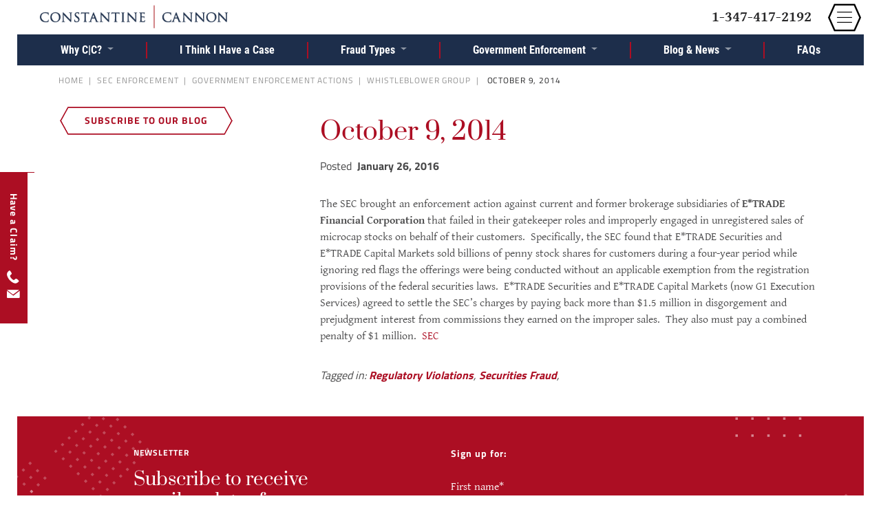

--- FILE ---
content_type: text/html; charset=UTF-8
request_url: https://constantinecannon.com/whistleblower/government-enforcement-actions/sec-fraud-actions/october-9-2014-4/
body_size: 12659
content:
<!DOCTYPE html >
	<html lang="en-US" data-ng-app = 'WebsiteApp'>
<head>
	<meta charset="utf-8">
	<meta http-equiv="X-UA-Compatible" content="IE=edge">
	<meta name="viewport" content="width=device-width, initial-scale=1">
		<!-- Icons -->
	
	<link rel="apple-touch-icon" sizes="180x180" href="https://constantinecannon.com/wp-content/themes/mx-theme/assets/img/icons/apple-touch-icon.png">
	<link rel="icon" type="image/png" sizes="32x32" href="https://constantinecannon.com/wp-content/themes/mx-theme/assets/img/icons/favicon-32x32.png">
	<link rel="icon" type="image/png" sizes="16x16" href="https://constantinecannon.com/wp-content/themes/mx-theme/assets/img/icons/favicon-16x16.png">
	<link rel="manifest" href="https://constantinecannon.com/wp-content/themes/mx-theme/assets/img/icons/site.webmanifest">
	<link rel="mask-icon" href="https://constantinecannon.com/wp-content/themes/mx-theme/assets/img/icons/safari-pinned-tab.svg" color="#1d2e4b">
	<meta name="msapplication-TileColor" content="#2b5797">
	<meta name="theme-color" content="#ffffff">	<meta name='robots' content='index, follow, max-image-preview:large, max-snippet:-1, max-video-preview:-1' />
	<style>img:is([sizes="auto" i], [sizes^="auto," i]) { contain-intrinsic-size: 3000px 1500px }</style>
	
	<!-- This site is optimized with the Yoast SEO plugin v26.7 - https://yoast.com/wordpress/plugins/seo/ -->
	<link rel="canonical" href="https://constantinecannon.com/whistleblower/government-enforcement-actions/sec-fraud-actions/october-9-2014-4/" />
	<meta property="og:locale" content="en_US" />
	<meta property="og:type" content="article" />
	<meta property="og:title" content="October 9, 2014 - Constantine Cannon" />
	<meta property="og:description" content="The SEC brought an enforcement action against current and former brokerage subsidiaries of E*TRADE Financial Corporation that failed in their gatekeeper roles and improperly engaged in unregistered sales of microcap stocks on behalf of their customers.  Specifically, the SEC found that E*TRADE Securities and E*TRADE Capital Markets sold billions of penny stock shares for customers..." />
	<meta property="og:url" content="https://constantinecannon.com/whistleblower/government-enforcement-actions/sec-fraud-actions/october-9-2014-4/" />
	<meta property="og:site_name" content="Constantine Cannon" />
	<meta property="article:published_time" content="2016-01-27T01:47:42+00:00" />
	<meta property="article:modified_time" content="2018-07-23T22:00:18+00:00" />
	<meta property="og:image" content="https://constantinecannon.com/wp-content/uploads/2018/09/logo.jpg" />
	<meta property="og:image:width" content="1200" />
	<meta property="og:image:height" content="630" />
	<meta property="og:image:type" content="image/jpeg" />
	<meta name="author" content="moxie" />
	<meta name="twitter:card" content="summary_large_image" />
	<meta name="twitter:label1" content="Written by" />
	<meta name="twitter:data1" content="moxie" />
	<meta name="twitter:label2" content="Est. reading time" />
	<meta name="twitter:data2" content="1 minute" />
	<script type="application/ld+json" class="yoast-schema-graph">{"@context":"https://schema.org","@graph":[{"@type":"Article","@id":"https://constantinecannon.com/whistleblower/government-enforcement-actions/sec-fraud-actions/october-9-2014-4/#article","isPartOf":{"@id":"https://constantinecannon.com/whistleblower/government-enforcement-actions/sec-fraud-actions/october-9-2014-4/"},"author":{"name":"moxie","@id":"https://constantinecannon.com/#/schema/person/ad076c4493f11a072d013643592a3863"},"headline":"October 9, 2014","datePublished":"2016-01-27T01:47:42+00:00","dateModified":"2018-07-23T22:00:18+00:00","mainEntityOfPage":{"@id":"https://constantinecannon.com/whistleblower/government-enforcement-actions/sec-fraud-actions/october-9-2014-4/"},"wordCount":133,"publisher":{"@id":"https://constantinecannon.com/#organization"},"keywords":["Regulatory Violations","Securities Fraud"],"articleSection":["SEC Enforcement","Whistleblower Group"],"inLanguage":"en-US"},{"@type":"WebPage","@id":"https://constantinecannon.com/whistleblower/government-enforcement-actions/sec-fraud-actions/october-9-2014-4/","url":"https://constantinecannon.com/whistleblower/government-enforcement-actions/sec-fraud-actions/october-9-2014-4/","name":"October 9, 2014 - Constantine Cannon","isPartOf":{"@id":"https://constantinecannon.com/#website"},"datePublished":"2016-01-27T01:47:42+00:00","dateModified":"2018-07-23T22:00:18+00:00","breadcrumb":{"@id":"https://constantinecannon.com/whistleblower/government-enforcement-actions/sec-fraud-actions/october-9-2014-4/#breadcrumb"},"inLanguage":"en-US","potentialAction":[{"@type":"ReadAction","target":["https://constantinecannon.com/whistleblower/government-enforcement-actions/sec-fraud-actions/october-9-2014-4/"]}]},{"@type":"BreadcrumbList","@id":"https://constantinecannon.com/whistleblower/government-enforcement-actions/sec-fraud-actions/october-9-2014-4/#breadcrumb","itemListElement":[{"@type":"ListItem","position":1,"name":"Home","item":"https://constantinecannon.com/"},{"@type":"ListItem","position":2,"name":"October 9, 2014"}]},{"@type":"WebSite","@id":"https://constantinecannon.com/#website","url":"https://constantinecannon.com/","name":"Constantine Cannon","description":"","publisher":{"@id":"https://constantinecannon.com/#organization"},"potentialAction":[{"@type":"SearchAction","target":{"@type":"EntryPoint","urlTemplate":"https://constantinecannon.com/?s={search_term_string}"},"query-input":{"@type":"PropertyValueSpecification","valueRequired":true,"valueName":"search_term_string"}}],"inLanguage":"en-US"},{"@type":"Organization","@id":"https://constantinecannon.com/#organization","name":"Constantine Cannon","url":"https://constantinecannon.com/","logo":{"@type":"ImageObject","inLanguage":"en-US","@id":"https://constantinecannon.com/#/schema/logo/image/","url":"https://constantinecannon.com/wp-content/uploads/2018/09/logo.jpg","contentUrl":"https://constantinecannon.com/wp-content/uploads/2018/09/logo.jpg","width":1200,"height":630,"caption":"Constantine Cannon"},"image":{"@id":"https://constantinecannon.com/#/schema/logo/image/"}},{"@type":"Person","@id":"https://constantinecannon.com/#/schema/person/ad076c4493f11a072d013643592a3863","name":"moxie","url":"https://constantinecannon.com/author/moxie/"}]}</script>
	<!-- / Yoast SEO plugin. -->


<link rel="alternate" type="application/rss+xml" title="Constantine Cannon &raquo; Feed" href="https://constantinecannon.com/feed/" />
<link rel="alternate" type="application/rss+xml" title="Constantine Cannon &raquo; Comments Feed" href="https://constantinecannon.com/comments/feed/" />
<style id='wp-block-library-inline-css' type='text/css'>
:root{--wp-admin-theme-color:#007cba;--wp-admin-theme-color--rgb:0,124,186;--wp-admin-theme-color-darker-10:#006ba1;--wp-admin-theme-color-darker-10--rgb:0,107,161;--wp-admin-theme-color-darker-20:#005a87;--wp-admin-theme-color-darker-20--rgb:0,90,135;--wp-admin-border-width-focus:2px;--wp-block-synced-color:#7a00df;--wp-block-synced-color--rgb:122,0,223;--wp-bound-block-color:var(--wp-block-synced-color)}@media (min-resolution:192dpi){:root{--wp-admin-border-width-focus:1.5px}}.wp-element-button{cursor:pointer}:root{--wp--preset--font-size--normal:16px;--wp--preset--font-size--huge:42px}:root .has-very-light-gray-background-color{background-color:#eee}:root .has-very-dark-gray-background-color{background-color:#313131}:root .has-very-light-gray-color{color:#eee}:root .has-very-dark-gray-color{color:#313131}:root .has-vivid-green-cyan-to-vivid-cyan-blue-gradient-background{background:linear-gradient(135deg,#00d084,#0693e3)}:root .has-purple-crush-gradient-background{background:linear-gradient(135deg,#34e2e4,#4721fb 50%,#ab1dfe)}:root .has-hazy-dawn-gradient-background{background:linear-gradient(135deg,#faaca8,#dad0ec)}:root .has-subdued-olive-gradient-background{background:linear-gradient(135deg,#fafae1,#67a671)}:root .has-atomic-cream-gradient-background{background:linear-gradient(135deg,#fdd79a,#004a59)}:root .has-nightshade-gradient-background{background:linear-gradient(135deg,#330968,#31cdcf)}:root .has-midnight-gradient-background{background:linear-gradient(135deg,#020381,#2874fc)}.has-regular-font-size{font-size:1em}.has-larger-font-size{font-size:2.625em}.has-normal-font-size{font-size:var(--wp--preset--font-size--normal)}.has-huge-font-size{font-size:var(--wp--preset--font-size--huge)}.has-text-align-center{text-align:center}.has-text-align-left{text-align:left}.has-text-align-right{text-align:right}#end-resizable-editor-section{display:none}.aligncenter{clear:both}.items-justified-left{justify-content:flex-start}.items-justified-center{justify-content:center}.items-justified-right{justify-content:flex-end}.items-justified-space-between{justify-content:space-between}.screen-reader-text{border:0;clip-path:inset(50%);height:1px;margin:-1px;overflow:hidden;padding:0;position:absolute;width:1px;word-wrap:normal!important}.screen-reader-text:focus{background-color:#ddd;clip-path:none;color:#444;display:block;font-size:1em;height:auto;left:5px;line-height:normal;padding:15px 23px 14px;text-decoration:none;top:5px;width:auto;z-index:100000}html :where(.has-border-color){border-style:solid}html :where([style*=border-top-color]){border-top-style:solid}html :where([style*=border-right-color]){border-right-style:solid}html :where([style*=border-bottom-color]){border-bottom-style:solid}html :where([style*=border-left-color]){border-left-style:solid}html :where([style*=border-width]){border-style:solid}html :where([style*=border-top-width]){border-top-style:solid}html :where([style*=border-right-width]){border-right-style:solid}html :where([style*=border-bottom-width]){border-bottom-style:solid}html :where([style*=border-left-width]){border-left-style:solid}html :where(img[class*=wp-image-]){height:auto;max-width:100%}:where(figure){margin:0 0 1em}html :where(.is-position-sticky){--wp-admin--admin-bar--position-offset:var(--wp-admin--admin-bar--height,0px)}@media screen and (max-width:600px){html :where(.is-position-sticky){--wp-admin--admin-bar--position-offset:0px}}
</style>
<style id='classic-theme-styles-inline-css' type='text/css'>
/*! This file is auto-generated */
.wp-block-button__link{color:#fff;background-color:#32373c;border-radius:9999px;box-shadow:none;text-decoration:none;padding:calc(.667em + 2px) calc(1.333em + 2px);font-size:1.125em}.wp-block-file__button{background:#32373c;color:#fff;text-decoration:none}
</style>
<link rel='stylesheet' id='secondline-psb-subscribe-button-styles-css' href='https://constantinecannon.com/wp-content/plugins/podcast-subscribe-buttons/assets/css/secondline-psb-styles.css?ver=6.8.3'  media='all' />
<link rel='stylesheet' id='wp-polls-css' href='https://constantinecannon.com/wp-content/plugins/wp-polls/polls-css.css?ver=2.77.3'  media='all' />
<style id='wp-polls-inline-css' type='text/css'>
.wp-polls .pollbar {
	margin: 1px;
	font-size: 6px;
	line-height: 8px;
	height: 8px;
	background: #1d2e4b;
	border: 1px solid #1d2e4b;
}

</style>
<link rel='stylesheet' id='chosen-css' href='https://constantinecannon.com/wp-content/themes/mx-theme/bower_components/chosen/chosen.min.css'  media='all' />
<link rel='stylesheet' id='font-awesome-css' href='https://constantinecannon.com/wp-content/themes/mx-theme/bower_components/font-awesome/css/font-awesome.min.css'  media='all' />
<link rel='stylesheet' id='screen-css' href='https://constantinecannon.com/wp-content/themes/mx-theme/assets/css/screen.css'  media='all' />
<link rel="https://api.w.org/" href="https://constantinecannon.com/wp-json/" /><link rel="alternate" title="JSON" type="application/json" href="https://constantinecannon.com/wp-json/wp/v2/posts/12615" /><link rel="EditURI" type="application/rsd+xml" title="RSD" href="https://constantinecannon.com/xmlrpc.php?rsd" />
<link rel='shortlink' href='https://constantinecannon.com/?p=12615' />
<link rel="alternate" title="oEmbed (JSON)" type="application/json+oembed" href="https://constantinecannon.com/wp-json/oembed/1.0/embed?url=https%3A%2F%2Fconstantinecannon.com%2Fwhistleblower%2Fgovernment-enforcement-actions%2Fsec-fraud-actions%2Foctober-9-2014-4%2F" />
<link rel="alternate" title="oEmbed (XML)" type="text/xml+oembed" href="https://constantinecannon.com/wp-json/oembed/1.0/embed?url=https%3A%2F%2Fconstantinecannon.com%2Fwhistleblower%2Fgovernment-enforcement-actions%2Fsec-fraud-actions%2Foctober-9-2014-4%2F&#038;format=xml" />
<!-- Google Tag Manager -->
<script>(function(w,d,s,l,i){w[l]=w[l]||[];w[l].push({'gtm.start':
new Date().getTime(),event:'gtm.js'});var f=d.getElementsByTagName(s)[0],
j=d.createElement(s),dl=l!='dataLayer'?'&l='+l:'';j.async=true;j.src=
'https://www.googletagmanager.com/gtm.js?id='+i+dl;f.parentNode.insertBefore(j,f);
})(window,document,'script','dataLayer','GTM-TQ6CJ8T');</script>
<!-- End Google Tag Manager -->
<style>
	li.hs-form-checkbox {
    	width: 50%;
    	display: inline-block;
	}
	.hs-input{
		background-color:transparent;
		color:white;
		border:none;
		border-bottom:1px solid white;
		font-family:"Gentium Basic",serif;
	}
	.hs-input::placeholder {
  		color: white;
	}
	.hs_firstname.hs-firstname.hs-fieldtype-text.field.hs-form-field,.hs_lastname.hs-lastname.hs-fieldtype-text.field.hs-form-field,#label-lastname-958166dd-547c-45a0-9983-5f1f38599910,#firstname-958166dd-547c-45a0-9983-5f1f38599910,#label-firstname-958166dd-547c-45a0-9983-5f1f38599910,#lastname-958166dd-547c-45a0-9983-5f1f38599910,.hs_email.hs-email.hs-fieldtype-text.field.hs-form-field,#label-email-958166dd-547c-45a0-9983-5f1f38599910,#email-958166dd-547c-45a0-9983-5f1f38599910{
		display:block!important;
		width:100%!important;
		padding-bottom:5px;
	}
	.hbspt-form form .hs-fieldtype-text{
		flex:1 0 100%!important;
	}
	.inputs-list{
		list-style-type:none;
		margin:0;
		padding:0;
	}
	.hs_newsletter_subscription.hs-newsletter_subscription.hs-fieldtype-checkbox.field.hs-form-field{
		padding-top:10px;
	}
	.hs-button.primary.large{
		border:1px solid white;
		color:white;
		background-color:#AC0E23;
		font-size:16px;
		margin-top:10px;
		padding:10px;
	}
	label > input[type="checkbox"] {
  		display: none;
	}
	label > input[type="checkbox"] + *::before {
  		content: "";
  		display: inline-block;
  		border-style: solid;
  		border-width: 1px;
  		border-color: white;
		margin-right:5px;
		height:20px;
		width:20px;
		vertical-align: bottom;
	}
	label > input[type="checkbox"]:checked + *::before {
  		content: "✓";
  		color: #AC0E23;
  		text-align: center;
  		background:white;
 		border-color:white;
		font-weight:bold;
	}
	.hbspt-form,label.hbspt-form,#label-newsletter_subscription-958166dd-547c-45a0-9983-5f1f38599910,.hs-input,.hs-form-checkbox-display,.hs-form-booleancheckbox-display{
		text-transform:none;
	}
</style><!-- Stream WordPress user activity plugin v4.1.1 -->
<!-- Global site tag (gtag.js) - Google Analytics -->			
<script async src="https://www.googletagmanager.com/gtag/js?id=UA-9223181-1"></script>	
<script>
	window.dataLayer = window.dataLayer || [];
	function gtag(){dataLayer.push(arguments);}
	gtag("js", new Date());
	
	gtag("config", "UA-9223181-1");
</script><link rel="icon" href="https://constantinecannon.com/wp-content/uploads/2020/02/constantine-cannon-favicon-100x100.ico" sizes="32x32" />
<link rel="icon" href="https://constantinecannon.com/wp-content/uploads/2020/02/constantine-cannon-favicon-200x200.ico" sizes="192x192" />
<link rel="apple-touch-icon" href="https://constantinecannon.com/wp-content/uploads/2020/02/constantine-cannon-favicon-200x200.ico" />
<meta name="msapplication-TileImage" content="https://constantinecannon.com/wp-content/uploads/2020/02/constantine-cannon-favicon.ico" />
		<style type="text/css" id="wp-custom-css">
			section.staff-sec .card {
	display: block!important;
}

.single p img {
    width: auto;
    height: auto;
    max-width: 100%;
}

.hbspt-form .hs-input {
    color: #ffffff;
    padding: 0 !important;
}
.hbspt-form form {
    display: flex;
    flex-wrap: wrap;
}
.hbspt-form form .hs-fieldtype-text {
    flex: 1 0 45%;
    margin: 0 20px0 0;
}
.hbspt-form form p {
    line-height: 18px;
    font-size: 14px;
}
.hbspt-form form .actions {
    margin: 0;
}
li.hs-form-checkbox{
	display:inline-block!important;
	width:50%!important;
}

@media (min-width:991px)
{
	ul.nav.navbar-nav.navbar-right.level-1
	{margin:0 130px 0 0}
	
}		</style>
			<title>October 9, 2014 - Constantine Cannon</title>
	<meta name="google-site-verification" content="293bPSsu392BlnOgrdOkQFg2_E4gGoIkEeIJfiwiSEc" />
		<script src='//platform-api.sharethis.com/js/sharethis.js#property=5a6677233a675c0012799290&product=sop' async='async'></script>
		<!-- Google Tag Manager -->
	<script>(function(w,d,s,l,i){w[l]=w[l]||[];w[l].push({'gtm.start':
	new Date().getTime(),event:'gtm.js'});var f=d.getElementsByTagName(s)[0],
	j=d.createElement(s),dl=l!='dataLayer'?'&l='+l:'';j.async=true;j.src=
	'https://www.googletagmanager.com/gtm.js?id='+i+dl;f.parentNode.insertBefore(j,f);
	})(window,document,'script','dataLayer','GTM-MCF5QX2');</script>
	<!-- End Google Tag Manager -->

    <!-- HubSpot Form Script -->
    <!--[if lte IE 8]>
    <script charset="utf-8" type="text/javascript" src="//js.hsforms.net/forms/v2-legacy.js"></script>
    <![endif]-->
    <script charset="utf-8" type="text/javascript" src="//js.hsforms.net/forms/v2.js"></script>
    <!-- End HubSpot Form Scriptr -->
</head>
<body class="wp-singular post-template-default single single-post postid-12615 single-format-status wp-theme-mx-theme two-navs macintosh chrome desktop chrome-131_0_0_0 october-9-2014-4-12615">
<!-- Google Tag Manager (noscript) -->
<noscript><iframe src="https://www.googletagmanager.com/ns.html?id=GTM-MCF5QX2"
height="0" width="0" style="display:none;visibility:hidden"></iframe></noscript>
<!-- End Google Tag Manager (noscript) -->
<header>
	
	
		<nav class="navbar navbar-fixed-top main-header wsub ">
		<div class="container-fluid">
			<div class="navbar-header">
				<a class="navbar-brand" href="/" >Constantine Cannon</a>
				<button class="custom-toggler navbar-toggler d-print-none" type="button" data-toggle="collapse" data-target="#main" aria-controls="main" aria-expanded="false" aria-label="Toggle navigation">
    <span class="navbar-toggler-icon"></span>
				</button>
									<a class="wb-number d-none d-md-block" id="header-content" href="tel:1-347-417-2192">1-347-417-2192</a>
							</div>
				<div class="collapse navbar-collapse  col-lg-7 offset-lg-5" id="main" role="navigation">
					<ul class="menu-search order-md-last"><li><a href="/?s" aria-label="Search"> <span class="d-md-block d-lg-none">Search</span><span class="icon-search"></span></a></li></ul>
					<ul class='nav navbar-nav navbar-right level-1'>
<li data-post-id = '' class='depth-1 link     dropdown  '><a href="/practices/" class=" dropdown-toggle" target="_self" data-toggle="dropdown" role="button" aria-haspopup="true" aria-expanded="false" >Practices <span class="icon-dropdown"></span></a><ul  class='level-2 dropdown-menu'>
<li  data-post-type = ''  data-post-id = '' class='link    '><a href="/practice/antitrust-litigation-counseling/" class="" target="_self"   >Antitrust Litigation & Counseling</a></li> <!-- { Antitrust Litigation & Counseling }  --><li  data-post-type = ''  data-post-id = '' class='link    '><a href="/practice/whistleblower/" class="" target="_self"   >Whistleblower Representation</a></li> <!-- { Whistleblower Representation }  --><li  data-post-type = ''  data-post-id = '' class='divider    '><a href="#" class="" target="_self"   ></a></li> <!-- {  }  --><li  data-post-type = ''  data-post-id = '' class='link    '><a href="/practice/commercial-litigation/" class="" target="_self"   >Commercial Litigation</a></li> <!-- { Commercial Litigation }  --><li  data-post-type = ''  data-post-id = '' class='link    '><a href="/practice/compliance-monitoring-investigations/" class="" target="_self"   >Compliance, Monitoring & Investigations</a></li> <!-- { Compliance, Monitoring & Investigations }  --><li  data-post-type = ''  data-post-id = '' class='link    '><a href="/practice/e-discovery-counseling/" class="" target="_self"   >E-Discovery Counseling</a></li> <!-- { E-Discovery Counseling }  --><li  data-post-type = ''  data-post-id = '' class='link    '><a href="/practice/government-affairs/" class="" target="_self"   >Government Affairs</a></li> <!-- { Government Affairs }  --><li  data-post-type = ''  data-post-id = '' class='link    '><a href="/practice/intellectual-property-technology/" class="" target="_self"   >Intellectual Property & Technology</a></li> <!-- { Intellectual Property & Technology }  --><li  data-post-type = ''  data-post-id = '' class='link    '><a href="/practices/" class="" target="_self"   >All Practices</a></li> <!-- { All Practices }  --></ul> <!-- Practices -->
</li> <!-- Practices --><li data-post-id = '' class='depth-0 link     '><a href="/attorneys/" class="" target="_self" >Attorneys</a></li> <!-- Attorneys --><li data-post-id = '' class='depth-1      dropdown  '><a href="#" class=" dropdown-toggle" target="_self" data-toggle="dropdown" role="button" aria-haspopup="true" aria-expanded="false" >News <span class="icon-dropdown"></span></a><ul  class='level-2 dropdown-menu'>
<li  data-post-type = ''  data-post-id = '' class='link    '><a href="/category/firm-news/" class="" target="_self"   >Firm News</a></li> <!-- { Firm News }  --><li  data-post-type = ''  data-post-id = '' class='link    '><a href="/category/publications-speeches/" class="" target="_self"   >Firm Publications</a></li> <!-- { Firm Publications }  --><li  data-post-type = ''  data-post-id = '' class='link    '><a href="/practice/antitrust-litigation-counseling/antitrust-today/" class="" target="_self"   >Antitrust Today Blog</a></li> <!-- { Antitrust Today Blog }  --><li  data-post-type = ''  data-post-id = '' class='link    '><a href="/practice/whistleblower/blog/" class="" target="_self"   >Whistleblower Insider Blog</a></li> <!-- { Whistleblower Insider Blog }  --><li  data-post-type = ''  data-post-id = '' class='link    '><a href="/category/podcasts/" class="" target="_self"   >Podcasts</a></li> <!-- { Podcasts }  --><li  data-post-type = ''  data-post-id = '' class='link    '><a href="/practice/antitrust-litigation-counseling/cc-payments-blog/" class="" target="_self"   >C|C Payments Blog</a></li> <!-- { C|C Payments Blog }  --></ul> <!-- News -->
</li> <!-- News --><li data-post-id = '' class='depth-1 link     dropdown  '><a href="/offices/" class=" dropdown-toggle" target="_self" data-toggle="dropdown" role="button" aria-haspopup="true" aria-expanded="false" >Offices <span class="icon-dropdown"></span></a><ul  class='level-2 dropdown-menu'>
<li  data-post-type = ''  data-post-id = '' class='link    '><a href="/office/new-york/" class="" target="_self"   >New York</a></li> <!-- { New York }  --><li  data-post-type = ''  data-post-id = '' class='link    '><a href="/office/washington-dc/" class="" target="_self"   >Washington D.C.</a></li> <!-- { Washington D.C. }  --><li  data-post-type = ''  data-post-id = '' class='link    '><a href="/office/san-francisco/" class="" target="_self"   >San Francisco</a></li> <!-- { San Francisco }  --><li  data-post-type = ''  data-post-id = '' class='link    '><a href="/offices/" class="" target="_self"   >All Offices</a></li> <!-- { All Offices }  --></ul> <!-- Offices -->
</li> <!-- Offices --><li data-post-id = '' class='depth-1 link     dropdown  '><a href="/about-constantine-cannon/" class=" dropdown-toggle" target="_self" data-toggle="dropdown" role="button" aria-haspopup="true" aria-expanded="false" >About Us <span class="icon-dropdown"></span></a><ul  class='level-2 dropdown-menu'>
<li  data-post-type = ''  data-post-id = '' class='link    '><a href="/about-constantine-cannon/" class="" target="_self"   >About Us</a></li> <!-- { About Us }  --><li  data-post-type = ''  data-post-id = '' class='link    '><a href="/about-constantine-cannon/careers/" class="" target="_self"   >Careers</a></li> <!-- { Careers }  --><li  data-post-type = ''  data-post-id = '' class='link    '><a href="/about-constantine-cannon/diversity-equity-inclusion/" class="" target="_self"   >Diversity, Equity & Inclusion</a></li> <!-- { Diversity, Equity & Inclusion }  --><li  data-post-type = ''  data-post-id = '' class='link    '><a href="/about-constantine-cannon/25-years/" class="" target="_self"   >25th Anniversary</a></li> <!-- { 25th Anniversary }  --></ul> <!-- About Us -->
</li> <!-- About Us --><li data-post-id = '' class='depth-0 link   d-sm-block d-md-none  '><a href="/contact-us/" class="" target="_self" >Contact</a></li> <!-- Contact --></ul> <!-- nav navbar-nav navbar-right -->
				</div>
		</div>
	</nav>

</header>
<!-- ==================  Alert  ================== --> 
<div class="row alert-row no-gutters d-print-none">
	<div class="col">
			</div><!--.col-->
</div><!--alert-row-->

	
<nav id="horz-sub-nav" class="navbar navbar-expand-lg yamm">
	<button class="navbar-toggler" type="button" data-toggle="collapse" data-target="#practice-subnav" aria-controls="practice-subnav" aria-expanded="false" aria-label="Toggle navigation">
			<span class="navbar-toggler-icon">Whistleblower Menu <span class="icon-arrow-down"></span></span>
				
	</button>
	<div id ="practice-subnav" class="collapse navbar-collapse  justify-content-md-center">
		<ul class='navbar-nav wb-subnav level-1'>
<li data-post-id = '' class='depth-1 link     dropdown  nav-item yamm-fw'><a href="/practice/whistleblower/team/" class=" dropdown-toggle" target="_self" data-toggle="dropdown" role="button" aria-haspopup="true" aria-expanded="false" >Why C|C? <span class="icon-dropdown"></span></a><ul  class='level-2 dropdown-menu'>
<li  data-post-type = ''  data-post-id = '' class='link    '><a href="/practice/whistleblower/team/" class="" target="_self"   >Our Team</a></li> <!-- { Our Team }  --><li  data-post-type = ''  data-post-id = '' class='link    '><a href="/practice/whistleblower/team/successes/" class="" target="_self"   >Successes</a></li> <!-- { Successes }  --></ul> <!-- Why C|C? -->
</li> <!-- Why C|C? --><li data-post-id = '' class='depth-0 link     nav-item yamm-fw'><a href="/practice/whistleblower/i-think-i-have-a-whistleblower-case/" class="" target="_self" >I Think I Have a Case</a></li> <!-- I Think I Have a Case --><li data-post-id = '' class='depth-1 link     dropdown  nav-item yamm-fw'><a href="/practice/whistleblower/whistleblower-types/" class=" dropdown-toggle" target="_self" data-toggle="dropdown" role="button" aria-haspopup="true" aria-expanded="false" >Fraud Types <span class="icon-dropdown"></span></a><ul  class='level-2 dropdown-menu'>
<li  data-post-type = 'practice'  data-post-id = '42232' class='link    '><a href="/practice/whistleblower/whistleblower-types/covid-19-fraud/" class="" target="_self"   >COVID-19 Fraud</a></li> <!-- { COVID-19 Fraud }  --><li  data-post-type = ''  data-post-id = '' class='link    '><a href="/practice/whistleblower/whistleblower-types/healthcare-fraud/" class="" target="_self"   >Healthcare & Pharmaceutical</a></li> <!-- { Healthcare & Pharmaceutical }  --><li  data-post-type = ''  data-post-id = '' class='link    '><a href="/practice/whistleblower/whistleblower-types/government-contract-fraud/" class="" target="_self"   >Government Contract Fraud</a></li> <!-- { Government Contract Fraud }  --><li  data-post-type = ''  data-post-id = '' class='link    '><a href="/practice/whistleblower/whistleblower-types/fraud-government-programs/" class="" target="_self"   >Fraud in Other Government Programs</a></li> <!-- { Fraud in Other Government Programs }  --><li  data-post-type = ''  data-post-id = '' class='link    '><a href="/practice/whistleblower/whistleblower-types/financial-investment-fraud/" class="" target="_self"   >Financial & Investment Fraud</a></li> <!-- { Financial & Investment Fraud }  --><li  data-post-type = ''  data-post-id = '' class='link    '><a href="/practice/whistleblower/whistleblower-types/tax-fraud/" class="" target="_self"   >Tax</a></li> <!-- { Tax }  --><li  data-post-type = ''  data-post-id = '' class='link    '><a href="/practice/whistleblower/whistleblower-types/international/" class="" target="_self"   >International</a></li> <!-- { International }  --><li  data-post-type = ''  data-post-id = '' class='link    '><a href="/practice/whistleblower/whistleblower-types/auto-safety/" class="" target="_self"   >Auto Safety</a></li> <!-- { Auto Safety }  --><li  data-post-type = ''  data-post-id = '' class='link    '><a href="/practice/whistleblower/whistleblower-types/housing-mortgage-fraud/" class="" target="_self"   >Housing & Mortgage Fraud</a></li> <!-- { Housing & Mortgage Fraud }  --><li  data-post-type = ''  data-post-id = '' class='link    '><a href="/practice/whistleblower/whistleblower-types/environmental/" class="" target="_self"   >Environmental</a></li> <!-- { Environmental }  --><li  data-post-type = ''  data-post-id = '' class='link    '><a href="/practice/whistleblower/whistleblower-types/insurance/" class="" target="_self"   >Insurance</a></li> <!-- { Insurance }  --><li  data-post-type = ''  data-post-id = '' class='link    '><a href="/practice/whistleblower/whistleblower-types/whistleblower-reward-laws" class="" target="_self"   >Whistleblower Reward Laws</a></li> <!-- { Whistleblower Reward Laws }  --><li  data-post-type = ''  data-post-id = '' class='link    '><a href="/practice/whistleblower/whistleblower-types/other-whistleblower-laws/" class="" target="_self"   >Whistleblower Protection Laws</a></li> <!-- { Whistleblower Protection Laws }  --></ul> <!-- Fraud Types -->
</li> <!-- Fraud Types --><li data-post-id = '' class='depth-1 link     dropdown  nav-item yamm-fw'><a href="/practice/whistleblower/recent-government-enforcement/" class=" dropdown-toggle" target="_self" data-toggle="dropdown" role="button" aria-haspopup="true" aria-expanded="false" >Government Enforcement <span class="icon-dropdown"></span></a><ul  class='level-2 dropdown-menu'>
<li  data-post-type = ''  data-post-id = '' class='link    '><a href="/practice/whistleblower/recent-government-enforcement/whistleblower-successes/" class="" target="_self"   >Whistleblower Successes</a></li> <!-- { Whistleblower Successes }  --><li  data-post-type = ''  data-post-id = '' class='link    '><a href="/practice/whistleblower/recent-government-enforcement/doj-enforcement-actions/" class="" target="_self"   >DOJ Enforcement Actions</a></li> <!-- { DOJ Enforcement Actions }  --><li  data-post-type = ''  data-post-id = '' class='link    '><a href="/practice/whistleblower/recent-government-enforcement/sec-enforcement-actions/" class="" target="_self"   >SEC Enforcement Actions</a></li> <!-- { SEC Enforcement Actions }  --><li  data-post-type = ''  data-post-id = '' class='link    '><a href="/practice/whistleblower/recent-government-enforcement/state-enforcement-actions/" class="" target="_self"   >State Enforcement Actions</a></li> <!-- { State Enforcement Actions }  --><li  data-post-type = ''  data-post-id = '' class='link    '><a href="/practice/whistleblower/recent-government-enforcement/tax-enforcement-actions/" class="" target="_self"   >Tax Enforcement Actions</a></li> <!-- { Tax Enforcement Actions }  --><li  data-post-type = ''  data-post-id = '' class='link    '><a href="/practice/whistleblower/recent-government-enforcement/cftc-enforcement-actions/" class="" target="_self"   >CFTC Enforcement Actions</a></li> <!-- { CFTC Enforcement Actions }  --><li  data-post-type = ''  data-post-id = '' class='link    '><a href="/practice/whistleblower/recent-government-enforcement/other-federal-enforcement-actions/" class="" target="_self"   >Other Federal Enforcement Actions</a></li> <!-- { Other Federal Enforcement Actions }  --></ul> <!-- Government Enforcement -->
</li> <!-- Government Enforcement --><li data-post-id = '' class='depth-1 link     dropdown  nav-item yamm-fw'><a href="/practice/whistleblower/blog/" class=" dropdown-toggle" target="_self" data-toggle="dropdown" role="button" aria-haspopup="true" aria-expanded="false" >Blog & News <span class="icon-dropdown"></span></a><ul  class='level-2 dropdown-menu'>
<li  data-post-type = ''  data-post-id = '' class='link    '><a href="/practice/whistleblower/blog/" class="" target="_self"   >Whistleblower Insider Blog</a></li> <!-- { Whistleblower Insider Blog }  --><li  data-post-type = ''  data-post-id = '' class='link    '><a href="/practice/whistleblower/in-the-press/" class="" target="_self"   >In the Press</a></li> <!-- { In the Press }  --><li  data-post-type = ''  data-post-id = '' class='link    '><a href="/practice/whistleblower/whistleblower-publications/" class="" target="_self"   >Whistleblower Publications</a></li> <!-- { Whistleblower Publications }  --></ul> <!-- Blog & News -->
</li> <!-- Blog & News --><li data-post-id = '' class='depth-0 link     nav-item yamm-fw'><a href="/practice/whistleblower/faqs/" class="" target="_self" >FAQs</a></li> <!-- FAQs --><li data-post-id = '' class='depth-0 link   d-sm-block d-md-none  nav-item yamm-fw'><a href="/practice/whistleblower/contact/" class="" target="_self" >Contact</a></li> <!-- Contact --></ul> <!-- navbar-nav wb-subnav -->
				<div class="mobile-footer d-sm-block d-md-none">
					<span class="icon icon-phone"></span>
					<a class="wb-number" href="tel:1-347-417-2192">1-347-417-2192</a>
				</div><!--mobile-footer-->
		 				
	</div><!--#practice-subnav-->	
</nav><!-- // nav --> 
	<!-- ==================  BREADCRUMBS  ================== --> 
	<div class="bc d-none d-md-block">
		<div class ='container'>
		
<!-- ==== breadcrumb nav -->
<div class = 'row d-print-none'>
	<div class = 'col'>
		<ol class="breadcrumb">
			<li class="breadcrumb-item"> <a href="/">Home</a></li>
						
	  		  		<li class="breadcrumb-item"><a href = 'https://constantinecannon.com/category/whistleblower/government-enforcement-actions/sec-fraud-actions/'>SEC Enforcement</a></li>
	  			  		  		<li class="breadcrumb-item"><a href = 'https://constantinecannon.com/category/whistleblower/government-enforcement-actions/'>Government Enforcement Actions</a></li>
	  			  		  		<li class="breadcrumb-item"><a href = 'https://constantinecannon.com/category/whistleblower/'>Whistleblower Group</a></li>
	  			  		  			  	<li class="breadcrumb-item active" >
				October 9, 2014		  	</li>
	  				
		</ol>
	</div>
</div>
		</div><!--.container-->
	</div>

	<!-- ==================  Sticky Contact  ================== --> 
	<!-- ==================  Sticky Contact  ================== --> 

<div id='sticky-contact' class="big d-print-none">
	<div class="side-tab">
					<div class="in">
				<h5>Have a Claim?</h5>
				<span class="icon-phone"></span> 
				<span class="icon-email"></span>
			</div><!--.in-->
			
	</div><!--.side-tab-->
	<div class="contact-inner">
		<h3><a href="/practice/whistleblower/contact/">Click here for a confidential contact or call:</a></h3>
		<a href="tel:1-347-417-2192">1-347-417-2192</a>
	</div><!--.contact-inner-->	
</div><!--.sticky-contact-->


	<div class="contact-trigger"></div>
<!-- ==================  PAGE CONTENT   ================== --> 
	<section class="content-area">
		<div class = 'container'>
		<!-- ==================  CONTENT LOOP  ================== --> 
		<div class = 'row'>
			<div class="col-md-4 col-lg-3 order-last order-md-first">
				<div class ="side-subscribe d-none d-md-block">
					<a href="#ccannon-mailchimp-footer" class="btn btn-block btn-default">Subscribe to our blog</a>
				</div><!--side-subscribe-->
			</div><!--.col-sm-3 col-sm-push-8-->	
			
			<div class = 'col-md-8 offset-lg-1 '>
				<article>
				<h1>October 9, 2014</h1>
								<div class="sharethis-inline-share-buttons"></div>
				<div class="posted-on ">
					Posted <b>&nbsp;January 26, 2016</b>  <br />
									</div><!--.posted-on-->
				<p>The SEC brought an enforcement action against current and former brokerage subsidiaries of <strong>E*TRADE Financial Corporation</strong> that failed in their gatekeeper roles and improperly engaged in unregistered sales of microcap stocks on behalf of their customers.  Specifically, the SEC found that E*TRADE Securities and E*TRADE Capital Markets sold billions of penny stock shares for customers during a four-year period while ignoring red flags the offerings were being conducted without an applicable exemption from the registration provisions of the federal securities laws.  E*TRADE Securities and E*TRADE Capital Markets (now G1 Execution Services) agreed to settle the SEC’s charges by paying back more than $1.5 million in disgorgement and prejudgment interest from commissions they earned on the improper sales.  They also must pay a combined penalty of $1 million.  <a href="http://www.sec.gov/News/PressRelease/Detail/PressRelease/1370543133526#.VDtdlVbD_IU" target="_blank" rel="noopener">SEC</a></p>
								<p class="tagged"><em>Tagged in:
											  <a href="https://constantinecannon.com/tag/regulatory-violations/">Regulatory Violations</a>, 
											  <a href="https://constantinecannon.com/tag/securities-fraud/">Securities Fraud</a>, 
									</em></p>	 
					
				</article>
												
				
			</div><!-- // col-sm-8 --> 
		</div><!-- // row --> 
		<!-- ==================  CONTENT LOOP  ================== --> 
		</div><!--.container-->
	</section><!-- // section --> 
	


<!-- ==================  // PAGE CONTENT  ================== --> 



<!--==================== Mailchimp Red Section ====================-->	
<section class="mx-sec mx-sec--2-col-rt-wide mx-sec--theme-red-pattern d-print-none" id="ccannon-mailchimp-footer">
	<div class="container-fluid">
		<div class="row">
			<div class="col-lg-6 ">
				<div class="row">
					<div class="col-lg-6 offset-lg-3">
						<h3 class="sec-title">Newsletter</h3>
						<h4 class="sec-subtitle">Subscribe to receive email updates from the Constantine Cannon blogs</h4>
					</div><!--.offset-lg-3-->	
				</div><!--.row-->	
			</div><!--.col-lg-6-->	
			<div class="col-lg-5 ">	
				<h6>Sign up for:</h6>
                    <script>
                        hbspt.forms.create({
                            region: "na1",
                            portalId: "20720462",
                            formId: "958166dd-547c-45a0-9983-5f1f38599910"
                        });
                    </script>
					<!--<form action="#" name="mc-embedded-subscribe-form" method = 'get' class="hidden-print " id = 'ccannon-mailchimp-footer' >
						<div class="checkbox checkbox--round">
							<input type="radio" name="options" id="at" value="at" aria-label="Antitrust Today" required /> 
							<label class="inner" for="at"></label>
							<label class="outer">Antitrust Today</label>
          				</div>
			          	<div class="checkbox checkbox--round">
							<input type="radio" name="options" id="wbi" value="wbi" aria-label="Whistleblower Insider" required /> 
							<label class="inner" for="wbi"></label>
							<label class="outer">Whistleblower Insider</label>
			          	</div>
			          	<div class="checkbox checkbox--round">
							<input type="radio" name="options" id="at-pay" value="at-pay" aria-label="C|C Payments" required /> 
							<label class="inner" for="at-pay"></label>
							<label class="outer">C|C Payments</label>
			          	</div>
			          	<div class="checkbox checkbox--round">
							<input type="radio" name="options" id="art-law" value="art-law" aria-label="Art @ Law" required /> 
							<label class="inner" for="art-law"></label>
							<label class="outer">Art@Law</label>
			          	</div>
						<div class="input-group">
							<label class="sr-only" for="FNAME">First Name</label>
							<input type="text" value="" placeholder="First Name" name="FNAME" id="FNAME" class="form-control placeholder">
						</div>
						<div class="input-group">
							<label class="sr-only" for="LNAME">Last Name</label>
							<input type="text" value="" placeholder="Last Name" name="LNAME" id="LNAME" class="form-control placeholder">
						</div>
						<div class="input-group">
							<label class="sr-only" for="mail">Email Address</label>
							<input type="email" value="" placeholder="Email Address" name="EMAIL" id="mail" class="form-control placeholder">
							<span class="input-group-btn">
								<button type="submit" class="btn btn-default btn-reverse" value="Subscribe" name="subscribe" id="subscribe">subscribe</button>
							</span>
						</div>
						<div class="checkbox checkbox--gdpr">
							<input type="checkbox" value="gdpr" id="gdpr" name="gdpr" aria-label="General Data Protection Regulation" />
							<label class="inner" for="gdpr"></label>
							<label class="outer">By providing your email address you agree to receive Constantine Cannon newsletter content</label>
							<div id="consent" ></div>
          				</div>
					</form>-->
			</div><!--.col-lg-5-->	
		</div><!-- .row -->
	</div><!-- .container-fluid -->			
</section><!--.mx-sec—theme-red-->
<footer class="main-footer">
	<div class="container-fluid">
		<div class="row d-print-none">
			<div class="col-md-3 text-center bg-white footer-left">
				<a href="/">
				<img src="/wp-content/themes/mx-theme/assets/img/footer-logo.png" class="img-responsive" alt="Constantine Cannon" srcset="/wp-content/themes/mx-theme/assets/img/footer-logo_2x.png 2x">
				</a>
				<ul class='nav navbar-nav footer-left level-1'>
<li data-post-id = '' class='depth-0 link     '><a href="/about-constantine-cannon/" class="" target="_self" >About Us</a></li> <!-- About Us --><li data-post-id = '' class='depth-0 link     '><a href="/attorneys/" class="" target="_self" >Attorneys</a></li> <!-- Attorneys --><li data-post-id = '' class='depth-0 link     '><a href="/contact-us/" class="" target="_self" >Contact</a></li> <!-- Contact --></ul> <!-- nav navbar-nav footer-left -->
				
				<!--//only show social if in WB section of site-->
									<div class = 'socials ' >
						<a href="https://www.facebook.com/CCWhistleblower/" target="_blank" title="Open facebook in a new window"><span class="icon-facebook"></span></a>
						<a href="https://twitter.com/CCWhistleblower" target="_blank" title="Open twitter in a new window"><span class="icon-twitter"></span></a>
						<a href="https://www.youtube.com/channel/UC7FJPC42icnx35Rx0cAPBOA/featured" target="_blank" title="Open youtube in a new window"><span class="icon-youtube"></span></a>
						<a href="https://www.linkedin.com/showcase/whistleblower-insider/" target="_blank" title="Open linkedin in a new window"><span class="icon-linkedin"></span></a>
	</div>
					
			</div><!-- .col-md-3 -->
			<div class="col-md-9">
				<ul class='nav navbar-nav footer level-1'>
<li data-post-id = '' class='depth-1 column col-md-3  '><h4 class=''><a href="/category/firm-news/" class="" target="_self"  > News  </a></h4><ul  class='level-2 '>
<li  data-post-type = ''  data-post-id = '' class='link    '><a href="/category/firm-news/" class="" target="_self"   >Firm News</a></li> <!-- { Firm News }  --><li  data-post-type = ''  data-post-id = '' class='link    '><a href="/category/publications-speeches/" class="" target="_self"   >Publications & Speeches</a></li> <!-- { Publications & Speeches }  --><li  data-post-type = ''  data-post-id = '' class='link    '><a href="/practice/antitrust-litigation-counseling/antitrust-today/" class="" target="_self"   >Antitrust Today Blog</a></li> <!-- { Antitrust Today Blog }  --><li  data-post-type = ''  data-post-id = '' class='link    '><a href="/practice/whistleblower/blog/" class="" target="_self"   >Whistleblower Insider Blog</a></li> <!-- { Whistleblower Insider Blog }  --><li  data-post-type = ''  data-post-id = '' class='link    '><a href="/practice/antitrust-litigation-counseling/cc-payments-blog/" class="" target="_self"   >C|C Payments Blog</a></li> <!-- { C|C Payments Blog }  --><li  data-post-type = ''  data-post-id = '' class='link    '><a href="#" class="" target="_blank" rel="noopener"   ></a></li> <!-- {  }  --></ul> <!-- News -->
</li> <!-- News --><li data-post-id = '' class='depth-1 column col-md-3  '><h4 class=''><a href="/offices/" class="" target="_self"  > Offices  </a></h4><ul  class='level-2 '>
<li  data-post-type = ''  data-post-id = '' class='link    '><a href="/office/new-york/" class="" target="_self"   >New York</a></li> <!-- { New York }  --><li  data-post-type = ''  data-post-id = '' class='link    '><a href="/office/washington-dc/" class="" target="_self"   >Washington D.C.</a></li> <!-- { Washington D.C. }  --><li  data-post-type = ''  data-post-id = '' class='link    '><a href="/office/san-francisco/" class="" target="_self"   >San Francisco</a></li> <!-- { San Francisco }  --><li  data-post-type = ''  data-post-id = '' class='link    '><a href="#" class="" target="_self"   ></a></li> <!-- {  }  --></ul> <!-- Offices -->
</li> <!-- Offices --><li data-post-id = '' class='depth-1 column col-md-3  '><h4 class=''><a href="/practices/" class="" target="_self"  > Practices  </a></h4><ul  class='level-2 '>
<li  data-post-type = ''  data-post-id = '' class='link    '><a href="/practice/antitrust-litigation-counseling/" class="" target="_self"   >Antitrust Litigation & Counseling</a></li> <!-- { Antitrust Litigation & Counseling }  --><li  data-post-type = ''  data-post-id = '' class='link    '><a href="/practice/whistleblower/" class="" target="_self"   >Whistleblower Representation</a></li> <!-- { Whistleblower Representation }  --><li  data-post-type = ''  data-post-id = '' class='link    '><a href="/practice/commercial-litigation/" class="" target="_self"   >Commercial Litigation</a></li> <!-- { Commercial Litigation }  --><li  data-post-type = ''  data-post-id = '' class='link    '><a href="/practice/compliance-monitoring-investigations/" class="" target="_self"   >Compliance, Monitoring & Investigations</a></li> <!-- { Compliance, Monitoring & Investigations }  --></ul> <!-- Practices -->
</li> <!-- Practices --><li data-post-id = '' class='depth-1 column col-md-3  '><h4 class='hide-header'><a href="#" class="" target="_self"  > .  </a></h4><ul  class='level-2 '>
<li  data-post-type = ''  data-post-id = '' class='link    '><a href="/practice/e-discovery-counseling/" class="" target="_self"   >E-Discovery Counseling</a></li> <!-- { E-Discovery Counseling }  --><li  data-post-type = ''  data-post-id = '' class='link    '><a href="/practice/government-affairs/" class="" target="_self"   >Government Affairs</a></li> <!-- { Government Affairs }  --><li  data-post-type = ''  data-post-id = '' class='link    '><a href="/practice/intellectual-property-technology/" class="" target="_self"   >Intellectual Property & Technology</a></li> <!-- { Intellectual Property & Technology }  --></ul> <!-- . -->
</li> <!-- . --></ul> <!-- nav navbar-nav footer -->
			</div><!-- .col-md-9 -->
		</div><!-- .row -->
		<div class="row d-print-none bg-white footer-disclaimer">
			<div class="col text-center">
				<p>&copy; 2005 - 2026 Constantine Cannon LLP  <a href="/disclaimer">Attorney Advertising Disclaimers.</a> <a href="/privacy-policies">Privacy Policy.</a></p>
			</div><!--.col-xs-12-->		
		</div><!-- .row -->	
	</div><!-- .container -->
</footer><!-- .main-footer -->

<div class="modal fade standard" id="mc-footer-success" tabindex="-1" role="dialog" aria-labelledby="mc-footer-success" aria-hidden="true" >
  <div class="modal-dialog">
    <div class="modal-content">
      <div class="modal-body"> 
	      <div class = 'success-message text-center'>
		      <h4 class = 'modal-message'>&nbsp;</h4>
					<button type="button" class="btn btn-primary" data-dismiss="modal">Close</button>
	      </div>
      </div>
    </div>
  </div>
</div>			


		<script type="speculationrules">
{"prefetch":[{"source":"document","where":{"and":[{"href_matches":"\/*"},{"not":{"href_matches":["\/wp-*.php","\/wp-admin\/*","\/wp-content\/uploads\/*","\/wp-content\/*","\/wp-content\/plugins\/*","\/wp-content\/themes\/mx-theme\/*","\/*\\?(.+)"]}},{"not":{"selector_matches":"a[rel~=\"nofollow\"]"}},{"not":{"selector_matches":".no-prefetch, .no-prefetch a"}}]},"eagerness":"conservative"}]}
</script>

<!-- CallRail WordPress Integration -->
<script type="text/javascript">window.crwpVer = 1;</script><!-- Start of HubSpot Embed Code -->
<script type="text/javascript" id="hs-script-loader" async defer src="//js.hs-scripts.com/20720462.js"></script>
<!-- End of HubSpot Embed Code --><link rel='stylesheet' id='ammap-css' href='https://constantinecannon.com/wp-content/plugins/wb-ag-gag-laws/lib/ammap/ammap.css?ver=6.8.3'  media='all' />
<link rel='stylesheet' id='ag-map-css' href='https://constantinecannon.com/wp-content/plugins/wb-ag-gag-laws/lib/css/ag-map.css?ver=6.8.3'  media='all' />
<style id='global-styles-inline-css' type='text/css'>
:root{--wp--preset--aspect-ratio--square: 1;--wp--preset--aspect-ratio--4-3: 4/3;--wp--preset--aspect-ratio--3-4: 3/4;--wp--preset--aspect-ratio--3-2: 3/2;--wp--preset--aspect-ratio--2-3: 2/3;--wp--preset--aspect-ratio--16-9: 16/9;--wp--preset--aspect-ratio--9-16: 9/16;--wp--preset--color--black: #000000;--wp--preset--color--cyan-bluish-gray: #abb8c3;--wp--preset--color--white: #ffffff;--wp--preset--color--pale-pink: #f78da7;--wp--preset--color--vivid-red: #cf2e2e;--wp--preset--color--luminous-vivid-orange: #ff6900;--wp--preset--color--luminous-vivid-amber: #fcb900;--wp--preset--color--light-green-cyan: #7bdcb5;--wp--preset--color--vivid-green-cyan: #00d084;--wp--preset--color--pale-cyan-blue: #8ed1fc;--wp--preset--color--vivid-cyan-blue: #0693e3;--wp--preset--color--vivid-purple: #9b51e0;--wp--preset--gradient--vivid-cyan-blue-to-vivid-purple: linear-gradient(135deg,rgba(6,147,227,1) 0%,rgb(155,81,224) 100%);--wp--preset--gradient--light-green-cyan-to-vivid-green-cyan: linear-gradient(135deg,rgb(122,220,180) 0%,rgb(0,208,130) 100%);--wp--preset--gradient--luminous-vivid-amber-to-luminous-vivid-orange: linear-gradient(135deg,rgba(252,185,0,1) 0%,rgba(255,105,0,1) 100%);--wp--preset--gradient--luminous-vivid-orange-to-vivid-red: linear-gradient(135deg,rgba(255,105,0,1) 0%,rgb(207,46,46) 100%);--wp--preset--gradient--very-light-gray-to-cyan-bluish-gray: linear-gradient(135deg,rgb(238,238,238) 0%,rgb(169,184,195) 100%);--wp--preset--gradient--cool-to-warm-spectrum: linear-gradient(135deg,rgb(74,234,220) 0%,rgb(151,120,209) 20%,rgb(207,42,186) 40%,rgb(238,44,130) 60%,rgb(251,105,98) 80%,rgb(254,248,76) 100%);--wp--preset--gradient--blush-light-purple: linear-gradient(135deg,rgb(255,206,236) 0%,rgb(152,150,240) 100%);--wp--preset--gradient--blush-bordeaux: linear-gradient(135deg,rgb(254,205,165) 0%,rgb(254,45,45) 50%,rgb(107,0,62) 100%);--wp--preset--gradient--luminous-dusk: linear-gradient(135deg,rgb(255,203,112) 0%,rgb(199,81,192) 50%,rgb(65,88,208) 100%);--wp--preset--gradient--pale-ocean: linear-gradient(135deg,rgb(255,245,203) 0%,rgb(182,227,212) 50%,rgb(51,167,181) 100%);--wp--preset--gradient--electric-grass: linear-gradient(135deg,rgb(202,248,128) 0%,rgb(113,206,126) 100%);--wp--preset--gradient--midnight: linear-gradient(135deg,rgb(2,3,129) 0%,rgb(40,116,252) 100%);--wp--preset--font-size--small: 13px;--wp--preset--font-size--medium: 20px;--wp--preset--font-size--large: 36px;--wp--preset--font-size--x-large: 42px;--wp--preset--spacing--20: 0.44rem;--wp--preset--spacing--30: 0.67rem;--wp--preset--spacing--40: 1rem;--wp--preset--spacing--50: 1.5rem;--wp--preset--spacing--60: 2.25rem;--wp--preset--spacing--70: 3.38rem;--wp--preset--spacing--80: 5.06rem;--wp--preset--shadow--natural: 6px 6px 9px rgba(0, 0, 0, 0.2);--wp--preset--shadow--deep: 12px 12px 50px rgba(0, 0, 0, 0.4);--wp--preset--shadow--sharp: 6px 6px 0px rgba(0, 0, 0, 0.2);--wp--preset--shadow--outlined: 6px 6px 0px -3px rgba(255, 255, 255, 1), 6px 6px rgba(0, 0, 0, 1);--wp--preset--shadow--crisp: 6px 6px 0px rgba(0, 0, 0, 1);}:where(.is-layout-flex){gap: 0.5em;}:where(.is-layout-grid){gap: 0.5em;}body .is-layout-flex{display: flex;}.is-layout-flex{flex-wrap: wrap;align-items: center;}.is-layout-flex > :is(*, div){margin: 0;}body .is-layout-grid{display: grid;}.is-layout-grid > :is(*, div){margin: 0;}:where(.wp-block-columns.is-layout-flex){gap: 2em;}:where(.wp-block-columns.is-layout-grid){gap: 2em;}:where(.wp-block-post-template.is-layout-flex){gap: 1.25em;}:where(.wp-block-post-template.is-layout-grid){gap: 1.25em;}.has-black-color{color: var(--wp--preset--color--black) !important;}.has-cyan-bluish-gray-color{color: var(--wp--preset--color--cyan-bluish-gray) !important;}.has-white-color{color: var(--wp--preset--color--white) !important;}.has-pale-pink-color{color: var(--wp--preset--color--pale-pink) !important;}.has-vivid-red-color{color: var(--wp--preset--color--vivid-red) !important;}.has-luminous-vivid-orange-color{color: var(--wp--preset--color--luminous-vivid-orange) !important;}.has-luminous-vivid-amber-color{color: var(--wp--preset--color--luminous-vivid-amber) !important;}.has-light-green-cyan-color{color: var(--wp--preset--color--light-green-cyan) !important;}.has-vivid-green-cyan-color{color: var(--wp--preset--color--vivid-green-cyan) !important;}.has-pale-cyan-blue-color{color: var(--wp--preset--color--pale-cyan-blue) !important;}.has-vivid-cyan-blue-color{color: var(--wp--preset--color--vivid-cyan-blue) !important;}.has-vivid-purple-color{color: var(--wp--preset--color--vivid-purple) !important;}.has-black-background-color{background-color: var(--wp--preset--color--black) !important;}.has-cyan-bluish-gray-background-color{background-color: var(--wp--preset--color--cyan-bluish-gray) !important;}.has-white-background-color{background-color: var(--wp--preset--color--white) !important;}.has-pale-pink-background-color{background-color: var(--wp--preset--color--pale-pink) !important;}.has-vivid-red-background-color{background-color: var(--wp--preset--color--vivid-red) !important;}.has-luminous-vivid-orange-background-color{background-color: var(--wp--preset--color--luminous-vivid-orange) !important;}.has-luminous-vivid-amber-background-color{background-color: var(--wp--preset--color--luminous-vivid-amber) !important;}.has-light-green-cyan-background-color{background-color: var(--wp--preset--color--light-green-cyan) !important;}.has-vivid-green-cyan-background-color{background-color: var(--wp--preset--color--vivid-green-cyan) !important;}.has-pale-cyan-blue-background-color{background-color: var(--wp--preset--color--pale-cyan-blue) !important;}.has-vivid-cyan-blue-background-color{background-color: var(--wp--preset--color--vivid-cyan-blue) !important;}.has-vivid-purple-background-color{background-color: var(--wp--preset--color--vivid-purple) !important;}.has-black-border-color{border-color: var(--wp--preset--color--black) !important;}.has-cyan-bluish-gray-border-color{border-color: var(--wp--preset--color--cyan-bluish-gray) !important;}.has-white-border-color{border-color: var(--wp--preset--color--white) !important;}.has-pale-pink-border-color{border-color: var(--wp--preset--color--pale-pink) !important;}.has-vivid-red-border-color{border-color: var(--wp--preset--color--vivid-red) !important;}.has-luminous-vivid-orange-border-color{border-color: var(--wp--preset--color--luminous-vivid-orange) !important;}.has-luminous-vivid-amber-border-color{border-color: var(--wp--preset--color--luminous-vivid-amber) !important;}.has-light-green-cyan-border-color{border-color: var(--wp--preset--color--light-green-cyan) !important;}.has-vivid-green-cyan-border-color{border-color: var(--wp--preset--color--vivid-green-cyan) !important;}.has-pale-cyan-blue-border-color{border-color: var(--wp--preset--color--pale-cyan-blue) !important;}.has-vivid-cyan-blue-border-color{border-color: var(--wp--preset--color--vivid-cyan-blue) !important;}.has-vivid-purple-border-color{border-color: var(--wp--preset--color--vivid-purple) !important;}.has-vivid-cyan-blue-to-vivid-purple-gradient-background{background: var(--wp--preset--gradient--vivid-cyan-blue-to-vivid-purple) !important;}.has-light-green-cyan-to-vivid-green-cyan-gradient-background{background: var(--wp--preset--gradient--light-green-cyan-to-vivid-green-cyan) !important;}.has-luminous-vivid-amber-to-luminous-vivid-orange-gradient-background{background: var(--wp--preset--gradient--luminous-vivid-amber-to-luminous-vivid-orange) !important;}.has-luminous-vivid-orange-to-vivid-red-gradient-background{background: var(--wp--preset--gradient--luminous-vivid-orange-to-vivid-red) !important;}.has-very-light-gray-to-cyan-bluish-gray-gradient-background{background: var(--wp--preset--gradient--very-light-gray-to-cyan-bluish-gray) !important;}.has-cool-to-warm-spectrum-gradient-background{background: var(--wp--preset--gradient--cool-to-warm-spectrum) !important;}.has-blush-light-purple-gradient-background{background: var(--wp--preset--gradient--blush-light-purple) !important;}.has-blush-bordeaux-gradient-background{background: var(--wp--preset--gradient--blush-bordeaux) !important;}.has-luminous-dusk-gradient-background{background: var(--wp--preset--gradient--luminous-dusk) !important;}.has-pale-ocean-gradient-background{background: var(--wp--preset--gradient--pale-ocean) !important;}.has-electric-grass-gradient-background{background: var(--wp--preset--gradient--electric-grass) !important;}.has-midnight-gradient-background{background: var(--wp--preset--gradient--midnight) !important;}.has-small-font-size{font-size: var(--wp--preset--font-size--small) !important;}.has-medium-font-size{font-size: var(--wp--preset--font-size--medium) !important;}.has-large-font-size{font-size: var(--wp--preset--font-size--large) !important;}.has-x-large-font-size{font-size: var(--wp--preset--font-size--x-large) !important;}
</style>
<script  src="https://constantinecannon.com/wp-content/themes/mx-theme/bower_components/jquery/dist/jquery.min.js" id="jquery-js"></script>
<script  src="https://constantinecannon.com/wp-content/plugins/podcast-subscribe-buttons/assets/js/modal.min.js?ver=1.0.0" id="secondline_psb_button_modal_script-js"></script>
<script type="text/javascript" id="wp-polls-js-extra">
/* <![CDATA[ */
var pollsL10n = {"ajax_url":"https:\/\/constantinecannon.com\/wp-admin\/admin-ajax.php","text_wait":"Your last request is still being processed. Please wait a while ...","text_valid":"Please choose a valid poll answer.","text_multiple":"Maximum number of choices allowed: ","show_loading":"1","show_fading":"1"};
/* ]]> */
</script>
<script  src="https://constantinecannon.com/wp-content/plugins/wp-polls/polls-js.js?ver=2.77.3" id="wp-polls-js"></script>
<script  src="https://constantinecannon.com/wp-content/themes/mx-theme/assets/js/app-compiled.js" id="app-compiled-js"></script>
<script  src="https://constantinecannon.com/wp-content/themes/mx-theme/assets/js/ng-compiled.js" id="ng-compiled-js"></script>
<script  src="https://constantinecannon.com/wp-content/plugins/wb-ag-gag-laws/lib/ammap/ammap.js" id="ammap-js"></script>
<script  src="https://constantinecannon.com/wp-content/plugins/wb-ag-gag-laws/lib/ammap/maps/js/usaLow.js" id="usaLow-js"></script>
<script  src="//cdn.callrail.com/companies/621117134/wp-0-5-3/swap.js?ver=6.8.3" id="swapjs-js"></script>


		<!-- // load up our global and page level scripts --> 
		<script>
			$(document).ready(function(){
				// accept options from other parts of the app
				var global_options = (typeof(global_init) != 'undefined') ? global_init : {}; 
		
				// set default options that are global accross the application
				var default_global_options =  {} 
									default_global_options  = {"smooth_scroll":{"targetEl":"a[href^='#']","offsetEl":"header"}};
						
				// iniitialize the application javascript
				if(typeof(global) == 'function'){	
					
					var app = global( global_options, default_global_options );
					if(typeof(page) == 'function'){
						var options = (typeof(page_init) != 'undefined') ? page_init : undefined; 
						var activePage = page(app, options)
					}	
				}
			});//-document ready 
		</script>

	</body>

</html>



--- FILE ---
content_type: text/html; charset=utf-8
request_url: https://www.google.com/recaptcha/enterprise/anchor?ar=1&k=6LdGZJsoAAAAAIwMJHRwqiAHA6A_6ZP6bTYpbgSX&co=aHR0cHM6Ly9jb25zdGFudGluZWNhbm5vbi5jb206NDQz&hl=en&v=9TiwnJFHeuIw_s0wSd3fiKfN&size=invisible&badge=inline&anchor-ms=20000&execute-ms=30000&cb=k3fhpzluwqbd
body_size: 48125
content:
<!DOCTYPE HTML><html dir="ltr" lang="en"><head><meta http-equiv="Content-Type" content="text/html; charset=UTF-8">
<meta http-equiv="X-UA-Compatible" content="IE=edge">
<title>reCAPTCHA</title>
<style type="text/css">
/* cyrillic-ext */
@font-face {
  font-family: 'Roboto';
  font-style: normal;
  font-weight: 400;
  font-stretch: 100%;
  src: url(//fonts.gstatic.com/s/roboto/v48/KFO7CnqEu92Fr1ME7kSn66aGLdTylUAMa3GUBHMdazTgWw.woff2) format('woff2');
  unicode-range: U+0460-052F, U+1C80-1C8A, U+20B4, U+2DE0-2DFF, U+A640-A69F, U+FE2E-FE2F;
}
/* cyrillic */
@font-face {
  font-family: 'Roboto';
  font-style: normal;
  font-weight: 400;
  font-stretch: 100%;
  src: url(//fonts.gstatic.com/s/roboto/v48/KFO7CnqEu92Fr1ME7kSn66aGLdTylUAMa3iUBHMdazTgWw.woff2) format('woff2');
  unicode-range: U+0301, U+0400-045F, U+0490-0491, U+04B0-04B1, U+2116;
}
/* greek-ext */
@font-face {
  font-family: 'Roboto';
  font-style: normal;
  font-weight: 400;
  font-stretch: 100%;
  src: url(//fonts.gstatic.com/s/roboto/v48/KFO7CnqEu92Fr1ME7kSn66aGLdTylUAMa3CUBHMdazTgWw.woff2) format('woff2');
  unicode-range: U+1F00-1FFF;
}
/* greek */
@font-face {
  font-family: 'Roboto';
  font-style: normal;
  font-weight: 400;
  font-stretch: 100%;
  src: url(//fonts.gstatic.com/s/roboto/v48/KFO7CnqEu92Fr1ME7kSn66aGLdTylUAMa3-UBHMdazTgWw.woff2) format('woff2');
  unicode-range: U+0370-0377, U+037A-037F, U+0384-038A, U+038C, U+038E-03A1, U+03A3-03FF;
}
/* math */
@font-face {
  font-family: 'Roboto';
  font-style: normal;
  font-weight: 400;
  font-stretch: 100%;
  src: url(//fonts.gstatic.com/s/roboto/v48/KFO7CnqEu92Fr1ME7kSn66aGLdTylUAMawCUBHMdazTgWw.woff2) format('woff2');
  unicode-range: U+0302-0303, U+0305, U+0307-0308, U+0310, U+0312, U+0315, U+031A, U+0326-0327, U+032C, U+032F-0330, U+0332-0333, U+0338, U+033A, U+0346, U+034D, U+0391-03A1, U+03A3-03A9, U+03B1-03C9, U+03D1, U+03D5-03D6, U+03F0-03F1, U+03F4-03F5, U+2016-2017, U+2034-2038, U+203C, U+2040, U+2043, U+2047, U+2050, U+2057, U+205F, U+2070-2071, U+2074-208E, U+2090-209C, U+20D0-20DC, U+20E1, U+20E5-20EF, U+2100-2112, U+2114-2115, U+2117-2121, U+2123-214F, U+2190, U+2192, U+2194-21AE, U+21B0-21E5, U+21F1-21F2, U+21F4-2211, U+2213-2214, U+2216-22FF, U+2308-230B, U+2310, U+2319, U+231C-2321, U+2336-237A, U+237C, U+2395, U+239B-23B7, U+23D0, U+23DC-23E1, U+2474-2475, U+25AF, U+25B3, U+25B7, U+25BD, U+25C1, U+25CA, U+25CC, U+25FB, U+266D-266F, U+27C0-27FF, U+2900-2AFF, U+2B0E-2B11, U+2B30-2B4C, U+2BFE, U+3030, U+FF5B, U+FF5D, U+1D400-1D7FF, U+1EE00-1EEFF;
}
/* symbols */
@font-face {
  font-family: 'Roboto';
  font-style: normal;
  font-weight: 400;
  font-stretch: 100%;
  src: url(//fonts.gstatic.com/s/roboto/v48/KFO7CnqEu92Fr1ME7kSn66aGLdTylUAMaxKUBHMdazTgWw.woff2) format('woff2');
  unicode-range: U+0001-000C, U+000E-001F, U+007F-009F, U+20DD-20E0, U+20E2-20E4, U+2150-218F, U+2190, U+2192, U+2194-2199, U+21AF, U+21E6-21F0, U+21F3, U+2218-2219, U+2299, U+22C4-22C6, U+2300-243F, U+2440-244A, U+2460-24FF, U+25A0-27BF, U+2800-28FF, U+2921-2922, U+2981, U+29BF, U+29EB, U+2B00-2BFF, U+4DC0-4DFF, U+FFF9-FFFB, U+10140-1018E, U+10190-1019C, U+101A0, U+101D0-101FD, U+102E0-102FB, U+10E60-10E7E, U+1D2C0-1D2D3, U+1D2E0-1D37F, U+1F000-1F0FF, U+1F100-1F1AD, U+1F1E6-1F1FF, U+1F30D-1F30F, U+1F315, U+1F31C, U+1F31E, U+1F320-1F32C, U+1F336, U+1F378, U+1F37D, U+1F382, U+1F393-1F39F, U+1F3A7-1F3A8, U+1F3AC-1F3AF, U+1F3C2, U+1F3C4-1F3C6, U+1F3CA-1F3CE, U+1F3D4-1F3E0, U+1F3ED, U+1F3F1-1F3F3, U+1F3F5-1F3F7, U+1F408, U+1F415, U+1F41F, U+1F426, U+1F43F, U+1F441-1F442, U+1F444, U+1F446-1F449, U+1F44C-1F44E, U+1F453, U+1F46A, U+1F47D, U+1F4A3, U+1F4B0, U+1F4B3, U+1F4B9, U+1F4BB, U+1F4BF, U+1F4C8-1F4CB, U+1F4D6, U+1F4DA, U+1F4DF, U+1F4E3-1F4E6, U+1F4EA-1F4ED, U+1F4F7, U+1F4F9-1F4FB, U+1F4FD-1F4FE, U+1F503, U+1F507-1F50B, U+1F50D, U+1F512-1F513, U+1F53E-1F54A, U+1F54F-1F5FA, U+1F610, U+1F650-1F67F, U+1F687, U+1F68D, U+1F691, U+1F694, U+1F698, U+1F6AD, U+1F6B2, U+1F6B9-1F6BA, U+1F6BC, U+1F6C6-1F6CF, U+1F6D3-1F6D7, U+1F6E0-1F6EA, U+1F6F0-1F6F3, U+1F6F7-1F6FC, U+1F700-1F7FF, U+1F800-1F80B, U+1F810-1F847, U+1F850-1F859, U+1F860-1F887, U+1F890-1F8AD, U+1F8B0-1F8BB, U+1F8C0-1F8C1, U+1F900-1F90B, U+1F93B, U+1F946, U+1F984, U+1F996, U+1F9E9, U+1FA00-1FA6F, U+1FA70-1FA7C, U+1FA80-1FA89, U+1FA8F-1FAC6, U+1FACE-1FADC, U+1FADF-1FAE9, U+1FAF0-1FAF8, U+1FB00-1FBFF;
}
/* vietnamese */
@font-face {
  font-family: 'Roboto';
  font-style: normal;
  font-weight: 400;
  font-stretch: 100%;
  src: url(//fonts.gstatic.com/s/roboto/v48/KFO7CnqEu92Fr1ME7kSn66aGLdTylUAMa3OUBHMdazTgWw.woff2) format('woff2');
  unicode-range: U+0102-0103, U+0110-0111, U+0128-0129, U+0168-0169, U+01A0-01A1, U+01AF-01B0, U+0300-0301, U+0303-0304, U+0308-0309, U+0323, U+0329, U+1EA0-1EF9, U+20AB;
}
/* latin-ext */
@font-face {
  font-family: 'Roboto';
  font-style: normal;
  font-weight: 400;
  font-stretch: 100%;
  src: url(//fonts.gstatic.com/s/roboto/v48/KFO7CnqEu92Fr1ME7kSn66aGLdTylUAMa3KUBHMdazTgWw.woff2) format('woff2');
  unicode-range: U+0100-02BA, U+02BD-02C5, U+02C7-02CC, U+02CE-02D7, U+02DD-02FF, U+0304, U+0308, U+0329, U+1D00-1DBF, U+1E00-1E9F, U+1EF2-1EFF, U+2020, U+20A0-20AB, U+20AD-20C0, U+2113, U+2C60-2C7F, U+A720-A7FF;
}
/* latin */
@font-face {
  font-family: 'Roboto';
  font-style: normal;
  font-weight: 400;
  font-stretch: 100%;
  src: url(//fonts.gstatic.com/s/roboto/v48/KFO7CnqEu92Fr1ME7kSn66aGLdTylUAMa3yUBHMdazQ.woff2) format('woff2');
  unicode-range: U+0000-00FF, U+0131, U+0152-0153, U+02BB-02BC, U+02C6, U+02DA, U+02DC, U+0304, U+0308, U+0329, U+2000-206F, U+20AC, U+2122, U+2191, U+2193, U+2212, U+2215, U+FEFF, U+FFFD;
}
/* cyrillic-ext */
@font-face {
  font-family: 'Roboto';
  font-style: normal;
  font-weight: 500;
  font-stretch: 100%;
  src: url(//fonts.gstatic.com/s/roboto/v48/KFO7CnqEu92Fr1ME7kSn66aGLdTylUAMa3GUBHMdazTgWw.woff2) format('woff2');
  unicode-range: U+0460-052F, U+1C80-1C8A, U+20B4, U+2DE0-2DFF, U+A640-A69F, U+FE2E-FE2F;
}
/* cyrillic */
@font-face {
  font-family: 'Roboto';
  font-style: normal;
  font-weight: 500;
  font-stretch: 100%;
  src: url(//fonts.gstatic.com/s/roboto/v48/KFO7CnqEu92Fr1ME7kSn66aGLdTylUAMa3iUBHMdazTgWw.woff2) format('woff2');
  unicode-range: U+0301, U+0400-045F, U+0490-0491, U+04B0-04B1, U+2116;
}
/* greek-ext */
@font-face {
  font-family: 'Roboto';
  font-style: normal;
  font-weight: 500;
  font-stretch: 100%;
  src: url(//fonts.gstatic.com/s/roboto/v48/KFO7CnqEu92Fr1ME7kSn66aGLdTylUAMa3CUBHMdazTgWw.woff2) format('woff2');
  unicode-range: U+1F00-1FFF;
}
/* greek */
@font-face {
  font-family: 'Roboto';
  font-style: normal;
  font-weight: 500;
  font-stretch: 100%;
  src: url(//fonts.gstatic.com/s/roboto/v48/KFO7CnqEu92Fr1ME7kSn66aGLdTylUAMa3-UBHMdazTgWw.woff2) format('woff2');
  unicode-range: U+0370-0377, U+037A-037F, U+0384-038A, U+038C, U+038E-03A1, U+03A3-03FF;
}
/* math */
@font-face {
  font-family: 'Roboto';
  font-style: normal;
  font-weight: 500;
  font-stretch: 100%;
  src: url(//fonts.gstatic.com/s/roboto/v48/KFO7CnqEu92Fr1ME7kSn66aGLdTylUAMawCUBHMdazTgWw.woff2) format('woff2');
  unicode-range: U+0302-0303, U+0305, U+0307-0308, U+0310, U+0312, U+0315, U+031A, U+0326-0327, U+032C, U+032F-0330, U+0332-0333, U+0338, U+033A, U+0346, U+034D, U+0391-03A1, U+03A3-03A9, U+03B1-03C9, U+03D1, U+03D5-03D6, U+03F0-03F1, U+03F4-03F5, U+2016-2017, U+2034-2038, U+203C, U+2040, U+2043, U+2047, U+2050, U+2057, U+205F, U+2070-2071, U+2074-208E, U+2090-209C, U+20D0-20DC, U+20E1, U+20E5-20EF, U+2100-2112, U+2114-2115, U+2117-2121, U+2123-214F, U+2190, U+2192, U+2194-21AE, U+21B0-21E5, U+21F1-21F2, U+21F4-2211, U+2213-2214, U+2216-22FF, U+2308-230B, U+2310, U+2319, U+231C-2321, U+2336-237A, U+237C, U+2395, U+239B-23B7, U+23D0, U+23DC-23E1, U+2474-2475, U+25AF, U+25B3, U+25B7, U+25BD, U+25C1, U+25CA, U+25CC, U+25FB, U+266D-266F, U+27C0-27FF, U+2900-2AFF, U+2B0E-2B11, U+2B30-2B4C, U+2BFE, U+3030, U+FF5B, U+FF5D, U+1D400-1D7FF, U+1EE00-1EEFF;
}
/* symbols */
@font-face {
  font-family: 'Roboto';
  font-style: normal;
  font-weight: 500;
  font-stretch: 100%;
  src: url(//fonts.gstatic.com/s/roboto/v48/KFO7CnqEu92Fr1ME7kSn66aGLdTylUAMaxKUBHMdazTgWw.woff2) format('woff2');
  unicode-range: U+0001-000C, U+000E-001F, U+007F-009F, U+20DD-20E0, U+20E2-20E4, U+2150-218F, U+2190, U+2192, U+2194-2199, U+21AF, U+21E6-21F0, U+21F3, U+2218-2219, U+2299, U+22C4-22C6, U+2300-243F, U+2440-244A, U+2460-24FF, U+25A0-27BF, U+2800-28FF, U+2921-2922, U+2981, U+29BF, U+29EB, U+2B00-2BFF, U+4DC0-4DFF, U+FFF9-FFFB, U+10140-1018E, U+10190-1019C, U+101A0, U+101D0-101FD, U+102E0-102FB, U+10E60-10E7E, U+1D2C0-1D2D3, U+1D2E0-1D37F, U+1F000-1F0FF, U+1F100-1F1AD, U+1F1E6-1F1FF, U+1F30D-1F30F, U+1F315, U+1F31C, U+1F31E, U+1F320-1F32C, U+1F336, U+1F378, U+1F37D, U+1F382, U+1F393-1F39F, U+1F3A7-1F3A8, U+1F3AC-1F3AF, U+1F3C2, U+1F3C4-1F3C6, U+1F3CA-1F3CE, U+1F3D4-1F3E0, U+1F3ED, U+1F3F1-1F3F3, U+1F3F5-1F3F7, U+1F408, U+1F415, U+1F41F, U+1F426, U+1F43F, U+1F441-1F442, U+1F444, U+1F446-1F449, U+1F44C-1F44E, U+1F453, U+1F46A, U+1F47D, U+1F4A3, U+1F4B0, U+1F4B3, U+1F4B9, U+1F4BB, U+1F4BF, U+1F4C8-1F4CB, U+1F4D6, U+1F4DA, U+1F4DF, U+1F4E3-1F4E6, U+1F4EA-1F4ED, U+1F4F7, U+1F4F9-1F4FB, U+1F4FD-1F4FE, U+1F503, U+1F507-1F50B, U+1F50D, U+1F512-1F513, U+1F53E-1F54A, U+1F54F-1F5FA, U+1F610, U+1F650-1F67F, U+1F687, U+1F68D, U+1F691, U+1F694, U+1F698, U+1F6AD, U+1F6B2, U+1F6B9-1F6BA, U+1F6BC, U+1F6C6-1F6CF, U+1F6D3-1F6D7, U+1F6E0-1F6EA, U+1F6F0-1F6F3, U+1F6F7-1F6FC, U+1F700-1F7FF, U+1F800-1F80B, U+1F810-1F847, U+1F850-1F859, U+1F860-1F887, U+1F890-1F8AD, U+1F8B0-1F8BB, U+1F8C0-1F8C1, U+1F900-1F90B, U+1F93B, U+1F946, U+1F984, U+1F996, U+1F9E9, U+1FA00-1FA6F, U+1FA70-1FA7C, U+1FA80-1FA89, U+1FA8F-1FAC6, U+1FACE-1FADC, U+1FADF-1FAE9, U+1FAF0-1FAF8, U+1FB00-1FBFF;
}
/* vietnamese */
@font-face {
  font-family: 'Roboto';
  font-style: normal;
  font-weight: 500;
  font-stretch: 100%;
  src: url(//fonts.gstatic.com/s/roboto/v48/KFO7CnqEu92Fr1ME7kSn66aGLdTylUAMa3OUBHMdazTgWw.woff2) format('woff2');
  unicode-range: U+0102-0103, U+0110-0111, U+0128-0129, U+0168-0169, U+01A0-01A1, U+01AF-01B0, U+0300-0301, U+0303-0304, U+0308-0309, U+0323, U+0329, U+1EA0-1EF9, U+20AB;
}
/* latin-ext */
@font-face {
  font-family: 'Roboto';
  font-style: normal;
  font-weight: 500;
  font-stretch: 100%;
  src: url(//fonts.gstatic.com/s/roboto/v48/KFO7CnqEu92Fr1ME7kSn66aGLdTylUAMa3KUBHMdazTgWw.woff2) format('woff2');
  unicode-range: U+0100-02BA, U+02BD-02C5, U+02C7-02CC, U+02CE-02D7, U+02DD-02FF, U+0304, U+0308, U+0329, U+1D00-1DBF, U+1E00-1E9F, U+1EF2-1EFF, U+2020, U+20A0-20AB, U+20AD-20C0, U+2113, U+2C60-2C7F, U+A720-A7FF;
}
/* latin */
@font-face {
  font-family: 'Roboto';
  font-style: normal;
  font-weight: 500;
  font-stretch: 100%;
  src: url(//fonts.gstatic.com/s/roboto/v48/KFO7CnqEu92Fr1ME7kSn66aGLdTylUAMa3yUBHMdazQ.woff2) format('woff2');
  unicode-range: U+0000-00FF, U+0131, U+0152-0153, U+02BB-02BC, U+02C6, U+02DA, U+02DC, U+0304, U+0308, U+0329, U+2000-206F, U+20AC, U+2122, U+2191, U+2193, U+2212, U+2215, U+FEFF, U+FFFD;
}
/* cyrillic-ext */
@font-face {
  font-family: 'Roboto';
  font-style: normal;
  font-weight: 900;
  font-stretch: 100%;
  src: url(//fonts.gstatic.com/s/roboto/v48/KFO7CnqEu92Fr1ME7kSn66aGLdTylUAMa3GUBHMdazTgWw.woff2) format('woff2');
  unicode-range: U+0460-052F, U+1C80-1C8A, U+20B4, U+2DE0-2DFF, U+A640-A69F, U+FE2E-FE2F;
}
/* cyrillic */
@font-face {
  font-family: 'Roboto';
  font-style: normal;
  font-weight: 900;
  font-stretch: 100%;
  src: url(//fonts.gstatic.com/s/roboto/v48/KFO7CnqEu92Fr1ME7kSn66aGLdTylUAMa3iUBHMdazTgWw.woff2) format('woff2');
  unicode-range: U+0301, U+0400-045F, U+0490-0491, U+04B0-04B1, U+2116;
}
/* greek-ext */
@font-face {
  font-family: 'Roboto';
  font-style: normal;
  font-weight: 900;
  font-stretch: 100%;
  src: url(//fonts.gstatic.com/s/roboto/v48/KFO7CnqEu92Fr1ME7kSn66aGLdTylUAMa3CUBHMdazTgWw.woff2) format('woff2');
  unicode-range: U+1F00-1FFF;
}
/* greek */
@font-face {
  font-family: 'Roboto';
  font-style: normal;
  font-weight: 900;
  font-stretch: 100%;
  src: url(//fonts.gstatic.com/s/roboto/v48/KFO7CnqEu92Fr1ME7kSn66aGLdTylUAMa3-UBHMdazTgWw.woff2) format('woff2');
  unicode-range: U+0370-0377, U+037A-037F, U+0384-038A, U+038C, U+038E-03A1, U+03A3-03FF;
}
/* math */
@font-face {
  font-family: 'Roboto';
  font-style: normal;
  font-weight: 900;
  font-stretch: 100%;
  src: url(//fonts.gstatic.com/s/roboto/v48/KFO7CnqEu92Fr1ME7kSn66aGLdTylUAMawCUBHMdazTgWw.woff2) format('woff2');
  unicode-range: U+0302-0303, U+0305, U+0307-0308, U+0310, U+0312, U+0315, U+031A, U+0326-0327, U+032C, U+032F-0330, U+0332-0333, U+0338, U+033A, U+0346, U+034D, U+0391-03A1, U+03A3-03A9, U+03B1-03C9, U+03D1, U+03D5-03D6, U+03F0-03F1, U+03F4-03F5, U+2016-2017, U+2034-2038, U+203C, U+2040, U+2043, U+2047, U+2050, U+2057, U+205F, U+2070-2071, U+2074-208E, U+2090-209C, U+20D0-20DC, U+20E1, U+20E5-20EF, U+2100-2112, U+2114-2115, U+2117-2121, U+2123-214F, U+2190, U+2192, U+2194-21AE, U+21B0-21E5, U+21F1-21F2, U+21F4-2211, U+2213-2214, U+2216-22FF, U+2308-230B, U+2310, U+2319, U+231C-2321, U+2336-237A, U+237C, U+2395, U+239B-23B7, U+23D0, U+23DC-23E1, U+2474-2475, U+25AF, U+25B3, U+25B7, U+25BD, U+25C1, U+25CA, U+25CC, U+25FB, U+266D-266F, U+27C0-27FF, U+2900-2AFF, U+2B0E-2B11, U+2B30-2B4C, U+2BFE, U+3030, U+FF5B, U+FF5D, U+1D400-1D7FF, U+1EE00-1EEFF;
}
/* symbols */
@font-face {
  font-family: 'Roboto';
  font-style: normal;
  font-weight: 900;
  font-stretch: 100%;
  src: url(//fonts.gstatic.com/s/roboto/v48/KFO7CnqEu92Fr1ME7kSn66aGLdTylUAMaxKUBHMdazTgWw.woff2) format('woff2');
  unicode-range: U+0001-000C, U+000E-001F, U+007F-009F, U+20DD-20E0, U+20E2-20E4, U+2150-218F, U+2190, U+2192, U+2194-2199, U+21AF, U+21E6-21F0, U+21F3, U+2218-2219, U+2299, U+22C4-22C6, U+2300-243F, U+2440-244A, U+2460-24FF, U+25A0-27BF, U+2800-28FF, U+2921-2922, U+2981, U+29BF, U+29EB, U+2B00-2BFF, U+4DC0-4DFF, U+FFF9-FFFB, U+10140-1018E, U+10190-1019C, U+101A0, U+101D0-101FD, U+102E0-102FB, U+10E60-10E7E, U+1D2C0-1D2D3, U+1D2E0-1D37F, U+1F000-1F0FF, U+1F100-1F1AD, U+1F1E6-1F1FF, U+1F30D-1F30F, U+1F315, U+1F31C, U+1F31E, U+1F320-1F32C, U+1F336, U+1F378, U+1F37D, U+1F382, U+1F393-1F39F, U+1F3A7-1F3A8, U+1F3AC-1F3AF, U+1F3C2, U+1F3C4-1F3C6, U+1F3CA-1F3CE, U+1F3D4-1F3E0, U+1F3ED, U+1F3F1-1F3F3, U+1F3F5-1F3F7, U+1F408, U+1F415, U+1F41F, U+1F426, U+1F43F, U+1F441-1F442, U+1F444, U+1F446-1F449, U+1F44C-1F44E, U+1F453, U+1F46A, U+1F47D, U+1F4A3, U+1F4B0, U+1F4B3, U+1F4B9, U+1F4BB, U+1F4BF, U+1F4C8-1F4CB, U+1F4D6, U+1F4DA, U+1F4DF, U+1F4E3-1F4E6, U+1F4EA-1F4ED, U+1F4F7, U+1F4F9-1F4FB, U+1F4FD-1F4FE, U+1F503, U+1F507-1F50B, U+1F50D, U+1F512-1F513, U+1F53E-1F54A, U+1F54F-1F5FA, U+1F610, U+1F650-1F67F, U+1F687, U+1F68D, U+1F691, U+1F694, U+1F698, U+1F6AD, U+1F6B2, U+1F6B9-1F6BA, U+1F6BC, U+1F6C6-1F6CF, U+1F6D3-1F6D7, U+1F6E0-1F6EA, U+1F6F0-1F6F3, U+1F6F7-1F6FC, U+1F700-1F7FF, U+1F800-1F80B, U+1F810-1F847, U+1F850-1F859, U+1F860-1F887, U+1F890-1F8AD, U+1F8B0-1F8BB, U+1F8C0-1F8C1, U+1F900-1F90B, U+1F93B, U+1F946, U+1F984, U+1F996, U+1F9E9, U+1FA00-1FA6F, U+1FA70-1FA7C, U+1FA80-1FA89, U+1FA8F-1FAC6, U+1FACE-1FADC, U+1FADF-1FAE9, U+1FAF0-1FAF8, U+1FB00-1FBFF;
}
/* vietnamese */
@font-face {
  font-family: 'Roboto';
  font-style: normal;
  font-weight: 900;
  font-stretch: 100%;
  src: url(//fonts.gstatic.com/s/roboto/v48/KFO7CnqEu92Fr1ME7kSn66aGLdTylUAMa3OUBHMdazTgWw.woff2) format('woff2');
  unicode-range: U+0102-0103, U+0110-0111, U+0128-0129, U+0168-0169, U+01A0-01A1, U+01AF-01B0, U+0300-0301, U+0303-0304, U+0308-0309, U+0323, U+0329, U+1EA0-1EF9, U+20AB;
}
/* latin-ext */
@font-face {
  font-family: 'Roboto';
  font-style: normal;
  font-weight: 900;
  font-stretch: 100%;
  src: url(//fonts.gstatic.com/s/roboto/v48/KFO7CnqEu92Fr1ME7kSn66aGLdTylUAMa3KUBHMdazTgWw.woff2) format('woff2');
  unicode-range: U+0100-02BA, U+02BD-02C5, U+02C7-02CC, U+02CE-02D7, U+02DD-02FF, U+0304, U+0308, U+0329, U+1D00-1DBF, U+1E00-1E9F, U+1EF2-1EFF, U+2020, U+20A0-20AB, U+20AD-20C0, U+2113, U+2C60-2C7F, U+A720-A7FF;
}
/* latin */
@font-face {
  font-family: 'Roboto';
  font-style: normal;
  font-weight: 900;
  font-stretch: 100%;
  src: url(//fonts.gstatic.com/s/roboto/v48/KFO7CnqEu92Fr1ME7kSn66aGLdTylUAMa3yUBHMdazQ.woff2) format('woff2');
  unicode-range: U+0000-00FF, U+0131, U+0152-0153, U+02BB-02BC, U+02C6, U+02DA, U+02DC, U+0304, U+0308, U+0329, U+2000-206F, U+20AC, U+2122, U+2191, U+2193, U+2212, U+2215, U+FEFF, U+FFFD;
}

</style>
<link rel="stylesheet" type="text/css" href="https://www.gstatic.com/recaptcha/releases/9TiwnJFHeuIw_s0wSd3fiKfN/styles__ltr.css">
<script nonce="irjW1WeLuKKQr--zGpekZQ" type="text/javascript">window['__recaptcha_api'] = 'https://www.google.com/recaptcha/enterprise/';</script>
<script type="text/javascript" src="https://www.gstatic.com/recaptcha/releases/9TiwnJFHeuIw_s0wSd3fiKfN/recaptcha__en.js" nonce="irjW1WeLuKKQr--zGpekZQ">
      
    </script></head>
<body><div id="rc-anchor-alert" class="rc-anchor-alert">This reCAPTCHA is for testing purposes only. Please report to the site admin if you are seeing this.</div>
<input type="hidden" id="recaptcha-token" value="[base64]">
<script type="text/javascript" nonce="irjW1WeLuKKQr--zGpekZQ">
      recaptcha.anchor.Main.init("[\x22ainput\x22,[\x22bgdata\x22,\x22\x22,\[base64]/[base64]/[base64]/[base64]/cjw8ejpyPj4+eil9Y2F0Y2gobCl7dGhyb3cgbDt9fSxIPWZ1bmN0aW9uKHcsdCx6KXtpZih3PT0xOTR8fHc9PTIwOCl0LnZbd10/dC52W3ddLmNvbmNhdCh6KTp0LnZbd109b2Yoeix0KTtlbHNle2lmKHQuYkImJnchPTMxNylyZXR1cm47dz09NjZ8fHc9PTEyMnx8dz09NDcwfHx3PT00NHx8dz09NDE2fHx3PT0zOTd8fHc9PTQyMXx8dz09Njh8fHc9PTcwfHx3PT0xODQ/[base64]/[base64]/[base64]/bmV3IGRbVl0oSlswXSk6cD09Mj9uZXcgZFtWXShKWzBdLEpbMV0pOnA9PTM/bmV3IGRbVl0oSlswXSxKWzFdLEpbMl0pOnA9PTQ/[base64]/[base64]/[base64]/[base64]\x22,\[base64]\\u003d\\u003d\x22,\x22wqvDrMKYwpPDnsKDbykowoB/P8OswoPDjsKaCsKUHsKGw5tlw5lFwqPDgEXCr8KSA34WS2nDuWvCqkQ+Z05tRnfDti7Dv1zDtcOxRgYhWsKZwqfDmlHDiBHDncKqwq7Cs8OMwoJXw595AWrDtGTCoSDDsS7DmRnCi8O/EsKiWcKfw6bDtGkGTGDCqcOZwr5uw6tlfyfCvywFHQZzw7t/FxVFw4ouw5LDnsOJwod8csKVwqt7N1xfR0TDrMKMCMOfRMOtbw93wqBSA8KNTkJpwrgYw4c1w7TDr8OhwqcyYAvDtMKQw4TDsBNAH2xmccKFD3fDoMKMwqJ3YsKGXkEJGsOYQsOewo0MAnw5bcO8XnzDlT7CmMKKw77Ch8OndMOdwpgQw7fDhcKFBC/CvcKSasOpUyhMWcOZInHCoyAew6nDrR3DhGLCuCjDsCbDvm06wr3DrCzDhMOnNRgrNsKbwr9/[base64]/CvR9LwqYowr/[base64]/CjsKAHXFQGSMIcsO1DGvCtg55UiN0BzTDsBHCq8OnF285w45SGMORLcKaT8O3woJKwq/DulFXLhrCtDdbTTVuw5ZLYw/CksO1IG/CiHNHwroxMyAww43DpcOCw4rCuMOew51kw5bCjghhwrHDj8O2w5bCrsOBSShZBMOgdhvCgcKda8OTLifCoz4uw6/Ct8Oqw57Dh8Kzw7gVcsOxGCHDqsOLw6E1w6XDjTnDqsOPTsODP8ONY8KMQUtuw6hWC8OjLXHDmsONbiLCvlzDry4/[base64]/[base64]/CvMOvw7xKwrnCk8OPTMKUwoPDsMOnwqcnAMKhw5E9SxvDtisKWsKRw4fDr8OBw4s5GVHDmz7DncOPAw3DmDRcHcKpD2nDm8OBbMOcAMOGw7Z9PsK3w7HCiMOLwrnDhjJdIxnDgVgcw45uwocfG8KSw6DCi8Kkwrljw6jCsxhew5/Cm8Kuw63DlkMFwpFZwoZdHcKHw4rCviTCkkbChcODbMKlw4/DssOlJsOTwq/[base64]/[base64]/DgMObFVFww6Uww6/Dhg1uw5XCuQYeeCfCpRA1QsKPw7bDsW1AWcO5X0AAFMOPDSknw7TCtsKSOhDDhMOewqLDugAkwp/DisOVw4Atw7zDgcOlM8OwOgN4w4/[base64]/CjzLCpyDDgMOvBVXDjD7DpcOywo3CucKgKMK3b8OlDcOAF8KvwpfDmsOKwobCvHgPFj8rQmZhZMKlIcK+w5HDvcOpwpdkwoDDsnEVOMKQTjVoGcOCTmRjw5QQwpcFHMKRfMO1LMK/[base64]/CosKNBsONPi/Cp8Oow7fDssOrwp84WMKKwo/CmAvDtMKMw7nDl8OYQMKNwpnCk8OAPsO2wrfDpMOlK8OVwpRRMcKswrLCpcOwecO6LcObAzDCsl8Aw4l/w6zCssOaPMKDw7bDsXNDwqPDosKxwrllXR/CiMO+WMKvwofChnXCiBgkwqsJwqMFw7RMJRzDlCELwoPCjMKEbsKSE2XCnsKgw7kSw7zDvBpowrB7YS3Ct2zCmB1qwoZbwpRVw4hFQHvClMKiw4dtVFZID0kCQkVpLMOgZgYRw6NNwqjCr8ORwqU/[base64]/Co8KJYhfCtcOmwo3DjcOpNWs/CHomw5tkwrtXw6JOwopJLGzChHLDth3CnycHUMOSNAAWwohvwrPCijDCj8OYwrVoasKXCyHDuSPCs8KwbX7Cu0LCjh0iZ8ORdX89G3fDl8OCwpwbwq0oCcOvw5zCmm/DssObw5ocwpHCsmfDoC4zaiHCrVEUDsKSNcK+FcOlccOqHsOgSmfDn8KpPsOtw5TDr8K/JsKdw6ZsBVHCvnDDiT3Cr8OEw6lfLmTCtAzCqEBdwrldw499w6cBb2pLwrQwO8Omw7p4wq5UOXrCk8OOw5/[base64]/[base64]/[base64]/wofDlifDtMOGwoDDkMOfwognw7bCuAEvwq5Qwohdw64+dRvCn8Kwwo8LwpRbN0Agw7A3c8Ojw73DkjwHNMOTTsKgOsK/w63DvcO3AcO4DsKhw4nCjQ/DmXPCn2bClsKUwq3Cs8K7FlfDkgF6VcOpwobCh01xbRp0SUxmTcKnwoJ/FD48WUU5w6Rtw5kRwrYqIcKGw41oFcOywoJ4woXDjMOBME8jBQ/CqB9PwqTCvMKkMz4SwoV4McOaw4nCol7Crzwqw5wtCcOZGsOMDgDDo2HDusOAwpLDrcK5bx0seGlEw5A8w40hw6fDisO0OwrCg8K3w6h7G2x/[base64]/w7cNKcKQw5PDpMOaw7ABDyLCscKLUsKccW7Dq3w1wpPDvmLCpghNw4/[base64]/Co8KhWsO2wqxBHsKvZm1Vw75RMcOFMRVnwr3Dp08vfmN4w7LDoE4Qwo01w7o9W1IWW8O/w7t7w6A2XcK3woVFNsKLIMK6OALDtsOHZw0Qw5bCucOgWCMTLj/Dp8OKwqlWEx1mw58uwpTCncKEMcOVwrguw4/DvwTDj8KXwr3CusOaAcO6A8O2w4LDtMO+UMK/bMO1wrHDrCTCu3/Cl0gIIG3Cv8KCwoTClCjDrcOywq5HwrbCkVA/w4nCpAIFfcKdW1TDtUjDszrDkjTCv8Knw7I9U8KMOsO/D8K4YMO1wq/[base64]/DjcOzwrJ2UsOKP8OFw6hSwrvCqE/DgsKfw5XCmsKDwrM/w73CtMKmVTkNw7TCicKrwosXd8O1FD8Bw5x6alTDnsKRw6xBf8K5RCtIwqTCkzdII3RYJ8KOwrzDs2Ydw6g/I8KbGMOXwqvCn2vCgibCu8ObdMOgUCzCtsK0wrDClxcPwo1gw6AfKsKbwq0/VTLCtkIkchcTUsOBwpnCpT93CWxMwo/[base64]/DvUl6wrwiYlrDmiDDo8KgAUdEVMKKF8KHwpDDqnN8w7PChQbDkQPDm8O4woAtbAXDr8K7bwxdwps6wqhvwqrCs8K9eDw/wqbCrsK6w50mb1nCgcOVw4jClhxdw5jDjsKsGEBhZsOVPsOEw6/DqxjDlsO8wp7DsMOdNsK2Z8KrC8Osw6HChEnDuEZFwozCim5QIC9Swr86dU8GwqzDiGbDm8K/ScO/[base64]/wpXDtcOxA8OUwo/Cp8K7J1XDhH/[base64]/ZyTDlsOtdcKfEMOINsKWGVtoWCvDg2bDn8OwYMKcdcOFw4HCnhjDjsKSZhRLK3bDnsO+TQwRZXMkPMOPw57DnxvDrwvDny9vwoEqwqjCnTDDkSgedMOlwqjCrU7CpcKdbgDCoz5wwq3DpcOcwophw6E3RMOEwpbDkMOzIlxTdG/CqS0LwokAwptZB8K+w43Dq8Odw7ILw7oIfSEHVWjDn8K7BTzDpsO8U8KydDHCncK7wpnDq8KEC8Oow4I3EC9Iwo7DmMOFAkjCpcOewofCvsOqwpNJAcKQVWwTCXp6NMOsfMK6acO0fGXDtjfCtsK/w5MCbXrDusKew5nCpGV1TsOrwoF8w5RFw70zwrHCsnsoQSjDoBTDo8OfYcOFwoZxwrnCuMO0wovDmsOQAGY0aXDDi14CwpLDoCkpKcOnRcKCw6bDhcOjwp/DtsKRw70RUMOtwpjCh8KXAcKdw5peXsKFw4rCk8OPXMK5GC7Chz3DhcKyw45EXh4lPcKWwoHCvcKVwpwOw58Tw4M7wrBKwoQPw6N6B8KjUX0/[base64]/LcOsCW1aIMOxVcKYwojCuHnDksKNHsO/[base64]/w53DtsOnw54eLsOTw4suZ2nDlMK8w7ETwpgBf8OCwrN5LMKvwrPCqU/Dr2rCgMOvwoMDeVoMw4RXWsK2S3sewoM+IMKtw4zCgGR9C8KsbsKYW8K/P8OaMSjDkHTDrcKHZ8K7EGtzw4Y5AhLDpMKMwpIVUMOcEMOlw4jDsi3CiQ7DqCZ7CsKWEMKMwo3DslLCsghILA3DoBI1w6Fmw6tDw6jCtCrDvMOkMhbDusO6woNkIsKSwobDu1jCoMK/wp0lw6hZHcKOHcOcGcKTdsK1OMORXErDpBPCncKmw5LCuHvDtjEVw5ghDXDDlcK3w5jCpsO2f1XDoB/DkcKAw4PDqW5lccOiwpETw7TDhSHDtMKlw74PwrwpejrDgQN8DDbDnMKjFMOYFsKrw67DmA4kJMOxw4I2wrvDoF42JMKmwokdwojCjcKgw5IBwp8YMFFEw6Y2axTClMKfwotXw4fDmwMBwoo5EABKQwvCk3p/w6fDi8OUQsObFcO+WVnDucKjw4nCs8Kiwqsfw5tdP3rDojLDoCJ4w4/Dtzk+JUTDj11/e0wqwozDucK1w7N7w7rCm8O0LMO4O8K+PMKqIVUSwq7CgT/CvTfDkFnCtUzCicOgOMOAYiw1D2kRFMOgwpUcwpFoYMO6wqvCrUR+AQVRwqDCjjMDJyjCsQJmwprDhylZBcKec8Ouw4LDjFAWwqcqw43DgcKiwqzCiWQcwq9xwrJEwojDkTxQw7I7GgY4wrEzVsOrw6HDrUE5wrQlAMO3woHCmcOwwq/CnztZbCJUDg/CocOgZhPDskJXJMOjeMOmwqkqwobDjMOOClxqWMKDfMOTTsOvw4wNwoDDusOgHMKKLsOjw4xzXyBxw6onwr1yRjgXO2DCqMKuYkXDmsKjwrbCrCzDu8KDwqXDvgoxf0Qow4HDlcK0Tm9cwq8YFwwkWxDDnBd5wq/CkcO6AWEIRHUvw6/[base64]/CqBEQEXbCqcOOwqfDuMO9wpEnWcOaG37CsVnChmBWwocHR8KpDTQow6lbwpXCq8ODw5txa39hw7gyHSPDoMKofWwiOUY+VUxMFBJvw6cpwqrCvC5uw4ZTw4cywpUsw4ALw7sWwqkbw7fDjjDCuD5mw6jCmXMPVEM/A1xgwoNvMRQVWWnDn8Ofw4vDkU7Dtk7DtirCsUU+KVVRd8KRwrvDkz5MVMOZw71HwrnCusOTw6tiwpN+BsO0ZcOqJG3CicK0w4N8KcKswoN8w5jCnXXDpsO0LkvCv35wSzLCjMOceMK7w7sZw7TDpcO9w6nDhMO3P8O/w4NmwqvCgWrCm8OwwoXCi8KpwqQ3w7p+NlhnwowBcMOALcO5woETw57CpMOUw6QICjXCg8O0w5jCkhrDs8OjCMO9w43DocOIw5fDhMOww7jDryQ7GhoPI8OCMhvDpAvDjWsoeAMkdMKNwobDi8OmWMOtw4YLScOGAMK/wqYFwrAjWsKTw68ywojCgXAMXyAqwqPCli/DnMKyZSvCl8KUwqZqwqfCjxrCnjszw7FUH8K/wpYywooVL2zCm8KZw7Iww6fDrSbCnyh1GFHDm8K4EwcEwqsPwoNRbRXDrhLDgMKXw4wuw5nDrFp5w4k3wplPGiLCg8KiwrwYwokKwqBJw4lVwpZxwp0iQDkkwrnDvgvDlsKTwrjDrRQ7N8OxwonDtcKQdQkNKTnDlcKWZB/CosOQdMKrw7HChQNSWMKLwoYrXcO9w7tlEsKoN8OKTE9PwoDDp8ODwoHCvXsUwqJ9wp/CnSjDvMKfO3pvw5diw7hJAALCpcOnb0LDmh4gwqVxw5gzdMOyfA8Sw4HCj8KqcMKHw5VBw7M8b2oFeBDCsF0UXcK1VmrDgMKUacKBVAsmacOyJsO8w6vDvi3DhcOGwrAHw5hlGVd/w5vCrywuesOVwq5nwo/CgcKGPxE/w57DkT1iwqjCphJfCUjCmlLDlMOVTmNyw6TDr8O+w6Mzwp/DtWHDmGnCoHvCoyYpOS3CscKBw5luBMKmPj9Pw5s0w7JuwqnDrChVIsKew43CncKewrHDlsOrAMOvBsO9HcKnSsO/EsOaw7bCk8O3PsOFP2Nzwo7CmcKxBcKmXMO6QWPDoBfDosOuwr7Dq8KwHTR8wrHDlcOfw6NnwovCjMOjwovDkcOHL1DDqGXCim/DtXLClMKsP0zDqnsjfMOHw51THcKdQ8OFw7k3w6DDrwDDvzY4w5rCgcO1w60ncMKqHx5aJsOQNlDCpiDDqsObbC0uQcKeYBc4wqRpfl/DsWk8CGPCocOOwqQnS0LCoQnColDDo3U/w5NJwoTCh8KCwqbDqcKfw4fCuxTCssO/ORbCgsOND8KgwoULOsKNdMOQw600w7AHLgXDliTDhEh3bcKPWUPCnkzDj08oTVBuw48Lw6hgwr0dwqfDgFrDl8KMwrsOcsKLO1nChw5NwoPDrcOHUkd0bsOgO8OKRUjDmsKXDghnw6lnHcKSfMO3PG59H8Ofw6fDtAJ/wpkvwonCtlnCmk3DlgcLZFXCusOPwr7CssKGaETCh8KmZCQMMHEOw67CjcKzRcKvMjPCrcK1FCNfHgYbw6NTX8OSwobDm8O/[base64]/Dv8KSwoZOJ8Ksw6HDssKRLsKmw7LCt8Kjwq7Csm43McK6wpB+w5pWeMKPwoDCncKEEz/CncKNdADCmMKxKCHCncKYwoHDtHPDoEDCr8KUwqYfw5zDgMOyD0XCjC/CtVjCn8Oswr/Dsj/[base64]/DkXzCvEN3w5cXwpvDt0x7KVDDkELCuMKVw7E8w457RMOpw4zCnUbCosOLwq9gworDlcOhw4/Dg33DnsKTwqIcYcOxRBXCgcOxwoNnNWtew5YlasOhwqLCuX3DsMKMwofCmBjCpsOQIFzDiUzCoifCqzhHEsKuecKWTsKED8KZw7VMZsOsUgtCwqJKIcKuw5XDjlMsFWBhW3IQw7PCp8KUw5IyfMOpBR06bwZiXsK/JHNyMjhOFxUMwoEKb8Kqw4siwpTDqMOLwox7OH1LZMOTwptnwr3CqMOYW8OBUsOLw6fCisKHAnsMwoTCicKhK8KGccK/[base64]/DqcKSBQjDsQ/DpznDug3Dj2bDsiQgwrrCqMOSFcKTw6MxwqxMwprCrsKhEmRwEQMEwq7DpMOdwosgwpDCtDnCuwEAKn/CqcKrdSXDv8KlJkHCr8KbT2XDnDfDusO7JiLCjCTCsMK8wpt7dcOYHQ1kw4FQwonCrcK2w44sJwwuw6PDhsKoOMORwrLCjMKrw6MmwpxIOzgdfxrChMKAKFbDu8ONwpbDmG/CrwzChMKRI8KBw4RpwqrCtG1+MRo4wqjCiRbDocKmw5DDkXM2wo0zw4doVMOtwqDDtMOUJMK9wrNawqhZw4YzGmxUMFDCiVzDsxXDocOFQcKHPwQyw7NnBsOlXhl7w5/CvsKpZEzDtMKBCUwYQ8OYD8KFBFfDoz4ewoJVb3TDmSVTJ1TCrMKeKsO3w7rDnVsow5Miw7UywrPCumAvwrrCrcK4w5Rjw53DiMOaw71IXcOswrbCpSZdR8OhK8OtCl4hw5JcCB3DocKOP8KXw7FINsKFS3TDp3bCh8KAwo/Ct8KewrFUCMKMWcO4wpbDksKwwq49w53DgEvCm8KIw7xxfA93YRg3wqHDtsKiTcOYB8K2YGvCkyrCkcKJw71XwrUtJ8OJfzZJw6bCjMKYYndLfSXCrcK3GHvDhWATZMK6PsOaZiMBw4DDicKFwpHDji0edMOnw4zCjMK4w74Vw7pGw4pdwp/Dj8OgdMOiCsOvw5wwwq4CG8KtC0kywpLCmyMBw7LCgSMTwq3DpFvCmFsww7HCoMOZwqFZOiHDkMONwqZFGcKARMK6w6QIIsOIGFk7UFnCuMKLU8OyEcObFRNzf8OgbcKaY2RHMjXDrMOtw5t8c8OxQUgzDWx1w7nCnMOtVlXDoCnDrQ/DriTCu8K2wqw6N8KKw4XClDrChsOTZiLDhnsjeg9Ld8KEa8KFcCHDqQNCw7YeJQzDusOgw7HCgcK/ETtewoTDulVzECLCtsOkwpjCkcOow7jDg8KVwqLDl8O9wrN0bWjCj8KuNH0kDMOsw4glw6zDmcOLw5nDukjDkcKkwoPCvMKaw48HWsKNJV/DusKvZMKORMOew67DkTNJwoN2wqEpcMK0Ag7Dk8K7w6jCvWHDh8KMwo/CuMOWZBIKw7PCvMKbwpXDomFdwrhgcsKPw4AiLMOIwrhHwrZAeWV+ZHjDsiJYaHAUw7xGwpfDmsKow5rDkCYSwp1fwpFON2sSw5HDmsO/W8KMR8KWLsOzcmpAw5dzw5zDhwTDtivCqDYmeMK2w7lEDsOCwrdEw7rDg1XDrlIlwoDDk8KSw4nCiMOOKcKfw5HDqcKZwooveMK+RmpWw6/DisKXw6zClnhUDRcRRsOqeWPCjcKtTS/DjMKUw7zDvMKlw6bCosOVUsKtw4HDvsOjTMOvXsKRw5M4D1fCqXhOa8O5w6fDi8KxasOlW8Ohw6UtAFrCuiDDnTdiPwNpbX5yPm0AwqEEw7Y7wqLCi8OlFsKew4rDuX9iBFY+XMKZewfDosKqw7HDscK5cXbDlMO2LHPDt8KHAUfCoz9qwo/CinM5wpTDpjRCPzbDhMOnSHcHcA9zwpDDtR1rCygkwqJPKcO/wqgFSsOxwoI2w5kCQsOcw5HDmVJBw4PCtzbChMO2QV7DmsK9PMOqfsKFwozDicKIdUM0w7TCnQF5GcOUwrhSbmbDhTo7wpx/A0xcwqXChGtfwrLDsMOOV8Kfw7rCgzfDhn8iw4XDhgNzdjNgEUXDgj98CsOUbQXDlcO4woJWYAxNwr0dwoBKBknCicO5UnsWJl4Rw4/ClcOMFyDCvHvCo2MJS8OJdMKSwpk3woDCicOTw4PDhMKBw4QpOsKrwrdXPMKyw6/Cqh/[base64]/CsMK9wpHCkm10U8KLwpc9FsKOwrbCnEJwPlfDtWU+w5nDusOKw7cZZm/CnylAwqTCn38Cex3DsDZBdcOAwp9iJ8O4ZQVJw7XCicOww6XDkMOmw6XDuijDl8OQw6rCs0/DkcOkw7LCisK6w7N2TzvDoMKgw5PDlsOZDjoWJDfDu8Otw5YcccOQWcOQw7NSX8KJw4Z7woTCh8K9w5/DjcK2wo3ChDnDowfCqXjDrMO7XcKdbsOoKcOWwofDn8KUC2fCkx5Zw6IAw48ow4rCksOEwpdnwpXDsm4XLSc/[base64]/DucOEwo5kLRfDpTFjw7XClSBWw59+THxmw7Erw4Bmw7DCmcKCZsKiTRoRwrAZUsKkw4TCtsKlaEHCnm1Nw7Atw4zCosOZOCvCksOSSlDCs8KxwrzCk8K+w6bDqMKED8OvFgbCjMOOD8Kbw5MLTgTDh8KxwqgPe8KpwqvDsDQrSsOKVMK/w6LCrMK0NwvDt8K2WMKGw4nDiBbCvD7DrcKUPVkawoPDnMOTZj8/wp9yw798DsKZwpwMOMOWw4PDkDXChCs/NMKsw5rChzlhw6DCphtFw4xmw443w6QBCFLDnTXCsUfDkcOJWsKqIsKkw6XDiMKcwoFtwqHDl8KUL8OMw65Zw5FxdRUWfxFhwoHDnsKbCl/CosKObcKUVMKgFXfDpMO0w4PDqjMrMTzCk8KNW8ONw5AtQmjCsmdEwp/DvxXCiX/[base64]/w4g9wqFhw5Erw68HGsKpwqDCsHkDEMKgfcOdwpTDrMOIIVLDvAzCtMO+N8Occ3rDq8K8wqPDpMKCHkvDj1hJwqIPw7HDhWhOw4hvQwnDiMOcGcO6wq/DlCEpwqR6FjzCowDCgSdfFsO/KzjDsjfDmUnDjsO/[base64]/Ds8KFCDhdw4UfwrfDnMOiwofCvcO8wpQ7wrvDsMO6dFfCvT/DiHZoOcOgfMOJG2UlOAjDiQAYw7guw7DCrUYQwpQuw5RjIS7DscKpw5rDisOOTsK+MMOVbwHDoV7CgxTCjcKBM1nDh8KYEBNZwpvCpjXDjMKAwrXDuR/CpAkiwqpiasOFS1klwqYJPSHCm8Kqw6Fjwow2fCrDrltowokawofDq3LCocKyw7N7EDPDgxDCpsKkK8K5w7Rxw6kCGsOuw7rCm2PDphzDrsOPesOrYk/DtTQDIcOXPy4ew43CkMOmEjHDtMKRwplmbS7Dp8KRw5vDh8K+w6J6EhLCs1TCm8K3Fm5AM8O/LMK9w6zChsKDHXMBwqwfwojCqMONcsOwcsKAwrQscCnDr3w5RsOpw6tsw43Dn8OsUsK4wojDsAx+QkLDrMKNw73Cqx/DosOmIcOkOMOeWTvDicKywqXDr8Oiw4HDncKrElHDtj12w4UzTMKfEMOcZj3CkRJ7czAawpLCrBQGWTBwTcKlA8KYwoUUwpxiUMKvPyzDl1fDqsKcEn3DtzhcNMKqwrPCrHDDqsKBw6RVWwTCjsO/wofDsHxyw7nDtQDDjcOnw4nCkzXDmlTDlMK5w59sI8OxH8Krwrw/RF7ChGwIacOuwpozwqHCjVnDpELDh8O/[base64]/ChsKTw711w4nCgMKcwrXCl8Kcel3DjsKwwpJKBsOtwpDChHohwrdLBh46w49Vw7vDj8OdUgMAw5hgw4bDi8KrIcKjw5khw5ZmCMOIw7kGwoHCkQcYPUVjwo0PwoTDmsKlwrbDrjBywrMqw4/[base64]/Ci8O3wrHDohPCr8KrOBrCkMOqHsKbYMOqwpLCq1LDosKkw4nCrFvDnMO/w6bCq8O7w7xuwq0JQcOyUHXCvMKawpjCqlvCvsOAwrjDoycYOMOiw7PDig/ChH/CjcKCBknDv0TCj8OXXy/Cm1szR8KlworDnzoQcxLCpsKnw7oTDWoVwoDDiTfDrUFXLlFzw5PCiwI4Z2x6bBLDolUAw7LDum3DggLDncKFw5vDsGUww7FXTsK1wpPDjcOywq7CgnVRw7lDw6HDqcKkGUgjwqnDtsOSwq3CkQHCqsO1ZQxywot+VwM3w7/[base64]/Cs8O/w79PUMOHwpDDhMOOdAfCsj9PwoLCumF4UMOBwosoa0bDkcKsQ2DCqMOIZ8KXFcKWBsKbD0/[base64]/[base64]/wr8Awqduwq5mw7HCqQvCvcOeQnzDkWwGCW3Dq8OtwqbDm8KrN3Aiw6rDrMONwpVYw6MlwpRHZzHDk0vDuMKqw6XDuMOawq9ww77Cs2/DuQh/w6fDh8KTX15Kw6Yyw5DDj0grfsOvQ8OHaMKQRcOMw6rCqWXCtsOuwqHDqH8qasKnNMKjRmvDkCosbsOPcsOgwrDDjk4uYAPDtcOvwrfDt8Kmwq8QBzrCmQDCiX9cGglPw5tzHMKowrbDucKxwo/DgcOUw5PDr8KqM8Kpw6wON8K5CT8jZEHCisOKw5wTwqYHwp4vb8KxwoPDkgFNwp0leGxYwrdTwqIQDsKdXsOlw4LCjMOmw45Tw4HDn8Oewp/DmMOiYS7DlwLDoUwddzl9G0zClsOKfcODWcK+D8OFD8OwdMOBGsOzw5XDhVsvS8KHd2IDw77ClhrCgsOswpTCvSDCuBInw4ckwr3Cu180wr/CtMKmwoTDlEHDnGjDlXjCmAsww4fChkY/KsKwRR3CmsOuJMKmwq7CjDg8CsK4fGLCmmrDuT8Ww4xiw4jCtzjDlH7DrknCnG5cSMKuCsKoOsO+cSDDisKzwpFtw4PDj8OzwozCocOWwrfDhsO3wpDDmMOUw54fQWhtblnDuMKNGEddwpsiw44wwpjClU7Dv8K+EkfCp1HCi3HCrzNvaCrCjTx0dzA/wpQJw7QERwbDjcOMw7DDmsOGETlyw6NAEMOww58Pwrd7TsK8w7rDng4ew7l+w7PDpSA1w7hJwp/Dl2/Dn3XCuMOww4zCvsKVasOSwqXDri8swrslw546w4gXOsOowoVWVkgtJxfDqmjCjcOYw5rCphDDgcK3Mi/DrcKjw7DDlsOSwpjCkMOCwqAzwqA/wq5HTRV+w7kvwrQgwqHDhy/Cii1IfXZ3wqDDim4uw4bDr8Kiw4vDlVphaMOiw4FTw6XDvcOPOsO4MAXDjB/[base64]/PMOmwrZfRzjDnynDqMOUdsOkW8OUwq7DvgADQsOeesOfwppAw7h7w6tRw51AMsOpTXHCgH1Cw4MWOlZyAF/ChMKCwoEhasOYwr7DgMOSw5V5eARVOcOEwrUbw5dXPF8CTkHCnsKjJ3rDscOUw4ULFxbDo8KEwqPDpkPDiwDDscKqb0XDlTs8GkzCtcO7wo/Dj8KBesOcDWsowqQAw4PCkMOqwrzDmXZCJkU6EUxMw41Rw5MQw5wTUsKVwoliwp0Fwp/CgcOEH8KbASk/QD/[base64]/wrl8CS/DmsK8ZsK1ZsK4wr/CtMKfwpDCkVvDuVYXw6PDncKywqRefMK+NkjCmsOienbDgBwLw55VwrorJw3Cmnd5w5fCr8K0wq8Xw7wqwrrCj3NhQcK0wqMOwoFSwoA8bArCoBnDqANmw7XDm8Kkw4bCqyIUwo9OaTbDm0zCkMKMdsOZwrXDpx/DoMOAwpIrwrohwpRkDkjDvWQjN8O1wrYCV0nDp8K4wox3w44hE8K1KsKjJTp2wqhOwrlyw6EMw7Z9w6A6wrbDlsKrFcOkdMOYwo9vZsKFWMKnwpomwr3CtcO8w7PDg1nDsMKNTQkFcMKawp3DusO/KMOewpDCugI3wr8MwrAVwqDDgTTCnsOAd8KrXMKyLcKeJ8OBGMKlw5vCoFTCo8K2w7LCkWHCj2TDuxrCmQ3DhMOuwohTFcO/b8OHIMKYw5RMw6JDwoAVw4Znw6gDwok2ClcaAcKywo86w7LCjScRMiBew6/Ci2UFwrJmw5JUwoHDiMO5w7TCrT9Vw7wsOcKFEMOTY8KMTMKHZ0LCtwxraipKwqXCqMODf8OEaCvCmMKwW8OSw6lyw53Cg2zCnsKjwrHCkwvCnMK4wpfDvn7DulHCpsOXw6LDgcKxeMO7LsKaw6RdYMKUwp8sw47CrsO4dMOwwpzDq1NIw7/DpBsAw5Ruwq/Coz4WwqTDgMO9w6FcEMKWf8OsWC3CoFRUSD8WG8OxZsKAw7cCEhLDpDrCqF/[base64]/[base64]/wqrCrsO6IsKfNcOuw6vDmDjCnXrCoSx8wqhNw4zCuGkLDztafMOCUTNqw5zCpk3CkcKOwrpPw4zChsOEw7/Ct8Kawqg5wqHCinhqw6vCu8Kgw4bCmsO8w4jDtRg1w517w4rDvMKWwqLCiBrDj8Otw61GSTtCEgXDrn1obE/[base64]/DmsO/e2vCjB3CtWbCiyHCjMKxXsKAwrwwX8KkXMOzw74XQMKAwoZkHsO5w5V3XQ7DqMK3YcOfw6FXwocdFsKUwpHDmcOcwrDCrsOYajZdYnBowowNCnzCqGVZw7rChSUHennDo8KFDw47GF/DrsOcw5Mgw7zDt2bCgG7DkxHCoMOBV2cZaUw0MikYdcKCwrBNdhd+d8O+WMKLAsOEw69gW1YYEwtLwojDnMOaXFUrPgTDjcK4w6g/w4TDpxZCw6k6RDlnS8Omwoo8OMKHE3xNwrrDk8KHwrRUwq4aw4oJKcK9w5jClcOwI8OvaE1mwr7Cg8ORw7/Do2HDqAjDhsKMZcOKMW8qw6fChMK1wq4GCGNQwp3Do3XCiMO0TsKHwoVAWzTDui3CsyZnwpNXJDBSw6ZPw4/DoMKcWUTCqEPChcOjfgPCjg/[base64]/[base64]/Ct8K4w5fDjsOUCyUZDsKHZBJfwppzw7zDrMOQw7DDsH/[base64]/[base64]/Ct2ZeQMK5NsOMe8K/S8Oiw7jChnPCv8KOfFgzwrp1A8OBFGtANcK7NsO3w4jDnMK5wp/CoMK8VMKGZxYCw5bCgMKtwqtkwqTDkTHCisO1wrrCuHTCkBXDsEp0w4XCt1daw7LCqQ7DuUlkwrXDmDTDg8OKfw7Cn8OlwodRcMK7FG8oEMK8w5Flw4/DqcK0w4XCkisOLMOJw7zDisOKwrpzwqU8QcKIclDDuFXDk8KPwojCrMKRwqBgwpDDs1rCryHChsKAw587RGl2Q1vCjmjCowPCtcK+wr/DksOBX8O/bsO2w4k0AMKIwq1ow4t6woZLwrtqBcOmw4HCiR3CncKGbFo1DsKzwrPDkHR7wox1UcKlJsOMZhrCk1RKKEHCmhJlw640UcK+K8Kjw4DDtFXCtTLDu8OhVcOSwq7CnUvDrFzCsm/CjClYCsKGwqbCjgkGwqdnw4DCrVsaLVEsFi1QwoDDp2PDr8KECRTCusKdXhFZw6E6wqlvw5x2wr/DvA8nw6TDokLCscOPFB3DsxYdwqzCgmwgN3jCkzsyM8ONaULCrmwrw4jDhMK5wpkASVvCkF0mC8KhCMKvwrPDmBPDuEXDlcO7BcKkw6nClcO/w4VGRlzDvsKSGcK5wrUCd8Kew4kHw6nCjsK6PMOMw6s3w71mQ8KDZV/Cj8OBwo9Pwo3Cv8K1w7PChMKrExbDoMK/PxfCm33CqE3CkcKsw7sxVMOCWH9ZNDJiNW00w4HCowELw6vDqELDgsO7wqc6w7TCtCEJHVrDlWMbSkbCgi9ow4wJGG7CsMKIwozDqBd8w7Q4w7bDgcKDw57Ci3PCqcKVwqIJwrTDuMOTTMKdcyARw4E2AMK+eMKbHAVkb8Kcwr/ChBDDmHZxw5sLA8K5w7LCkMO6wrkeXsKtw53Dnm/CiGtMbUsaw6BiOm3Cs8Kow6RAKAZjTVUfwr8Ww6sCIcKcBBZXwpFlw6NKdmfDksO/woFHw6LDrHlpeMK0b11hZMOowojDpsKkGMOAWsOTTsO7w6hLE2xgwq1LOXfCmBnCvMOhw789wocXwoglOnPCo8KjcAMAwprDhsKawqYowozDi8OPw7xvSCp6w7ANw5rCo8KddcOUwq9/XMOsw6VKeMO7w4RPEjTCml3ChRHCmMKPd8Kpw77DixFjw4kNw6Buwp9dw7Vnw6BlwpMlwpnChzvCkgHCtB/DkVp5wpldZMK0w5hICSQHOQAZw5FBwpkRwrPCs1NEcMKYKcK2esO7w4bChl9RPsKvwpXCksKSwpfCpcKdw77DkUdywqUgOCzCn8Kxw4ZnF8OtR297w7U/a8O1w4zCk08qw7jCkHfCgsKHwqoLIGvDo8Kwwqc7XG3DlcONAsKQQMOpw703w6g8dhTDkcO5E8OhNsOxKkHDo04Gw7XCtcOGCU/Cq2bCrDppw6zCogM0CMOFYsO4wpbCngEswrnCmGXCsDvCryfCrAnCtGnDuMOOw4oDRcK9RFXDjifCl8OFV8O8QlzDghnChV3DtD3CpcOyHDh3wpxcw7LDr8KFw5vDsX/CgcOQw7bCq8OUIzTDqjTDisOFGMKWScOdRsKMdsKgw7zDl8O4wop1Z0fCsS3CpsOCTcKVwqHCnMOcF3gcR8Oaw4ptXycGwq9LBwrChsODM8K3wqYNb8Ktw4h2w4/DksKkwrzClMOPwofDqMKTSl/DvQEmwqnDgijClnvCmMOhPsOsw5p8DsKTw4kxWsKQw5FvVmIAw5pjw7fCkMK4w6/DhsKGWU0rTsOpw7zCvXvDi8OpY8K+wpbDh8Ogw73CixjDosO6wrJte8OOGHImE8OAMnrDulE2U8OWKcKJw6F/e8OYwpvCiyEDC3Uiw7oOwrnDksOvwpHCgcKkaTtIUMKsw6I6w4XCqgVmWsKtwpzCr8OhPTVBUsOEw6BewrvCvMK4A2fCjXvCrsK/w6V0w53DjcKpDsKIGS/[base64]/CgsK9YyosEsK2e8OCWWdZwovDlMOVDcO2dBgLw6vDtTrCtjV+N8KkDy8Twp/CnMKnw5nDpkBpwr1ewrnDlFTDnC/Co8Ouwp7CjiVgF8K9woDCvwvCmk0Pw4onwrfDv8OGUgBPw6Ffw7LDg8O3w4ZGAzbDl8OfJMOMLMOXLzQbUQwpFsOdw5YbExHCpcKLWMKjRMKqwqTCmMO1wpF0FsONCcOHJH9SKMKsXMKsRcKpw4pGTMOjwoTDncKmXFfDk07DqsK1FcKCw5FCw6jDmMO0w7/CqMK0T0PDvMOiH1LDi8Kvw4LCqMKbX3DCk8Krd8KvwpcmwqbClcKySzPCnldAP8KHworCqCzCk0BnNk/DtsKKVWTCoXnChcOxCScjDkLDuwHCjsK9fhjDlFTDqcO3T8OIw6MMw6jDqcO5wqNZwq/DiiFCwrrCvDzCpwrDvMKJwpwMbnfCh8KWw4LDnCXDqMK6VsOGwos3f8O1O37Cr8KTwr/DsljCgVtlwoBCMlwUU2Iqwq4LwpDCvkNRAsK4w4hKdsK/w6/DlMOUwrrDsl9FwqYtw7Uvw7JsajXDlzBPHMKtwpXDpgLDlQJ4AUnCvsObKcOAw53DsG3CrXZUwpwTwqbCjCjDvBvCgcO+McO/wrAVexnDjsOkC8OaScK2B8KBWsKvLMOgw6XDr2Irw4ttQxYjwoJ/w4QEDVshHcKOLsOowo7CgMK8MV/ChDdMI2TDhgvDrQrCo8KFPsK6e13DkSJzbcOKwpfCncOCw5kmVnNbwrkkIyrCo2BFwoF5w4gjwr7CsmXCm8OJwofDqADDqk98w5DDuMKbe8OpSVDDu8KEwrghwpzCj1UiX8KkDsK1wrU8w749wro/XcKYRCBOwpLDrMK5w7fDi2vDmsKAwpQcwowiImsqwoo1FDZdXMKzw4LDgi7Ch8KrMsKzw5howo/Dvh9Ew6nDqcKqwp9gC8KHXsOpwp5Tw5PDt8KALMKOCiQ5w6AowrnCmcOGesOwwpnChsK8wqnDmg8KGsK1w54QQXV1w6XCmULDuQTCg8KSemDCgh3CvcKhJjdxOzwtfcOEw4JhwqNmJCXDpHRBw4PClSlsworDpWrDpsOAJApBwoVJa1wQw5MxMMKKccKfw4BpE8OvAA/CmWt9NzLDmMOMNcKSU3kQSFnDosOfLGbCqE3CgT/DmFs8w7zDhcOHdMKjw67CjsOHw5HDsnJ8w4fCvSDDoyDCrQNnw4QCw7LDusKCwoXDtcODQcKFw7nDk8K7wpnDoFwldxfCrsKHe8OFwphndXZ+wqx8CEvDpsKcw7jDhcO3PFvCn2fDoWDChcOFw74GQArDocOLw7RSw47DjUE/[base64]/[base64]/DnUDDo8KawrDDgcOdw7MuQXfDoG8nw7XDi8OaIMOKw6HDihTDm2Bfw79QwoFMR8O4worCgcOcZztLKB/CnhRCwrPCocK+w5ZxMSfDuU86w79KRsOgwpHCq28Zw6N/W8OWwpo8wpswdwJOwpAgEBoAUSjCi8Oxw4Y4w5XClEF7B8KhbMOEwrlSGx3CvyBGw5gyFcO1wpIIAkzDpsOwwrcYYUhrwp3Cll4SM1wcw6M5esKFCMOUb3BxWsOCDT/Dnl3Ciz1uNgxGWcOiw4rCtg1Ow4MkCGcMwqdfQEnCoBfCs8OOb3l4TsOND8Orwps7wqTCm8KOdGJJw6LCgGpcwqgvAMKGUzw/YggLVcKMwp/[base64]/wqPCjjUewpg4IMKYEGLCgyJXXsOWP8KVCsKcw5gdwrwjScOMw6DCgsOQZ37DqMKMw5zClMKew5dCwrENSk4Iwo/CuzslNsKKAcKiRsO4wroQAjLCv3BWJzZTwrzCg8KTw7JLTMKBJBRFLDMMYsOVDi0zP8OWWcO3DyU5QcK1w5fCk8OOwoXCv8KlZhLDosKLw4fChnQ/w6pEwqDDqCfDhHbDocOtw5LCvAccdVR9wq0FPjbDqFjCjElfelRFHMOpQsO6wrnDoXsWaUzCk8Kmw6rCmSDDusKYwp/CvR55wpVPQMOyIjl8VMKWWMOmw6nDvifChFJ9EVrCmMKWRFN7SkZAw4/Cm8OqAMOdwpMew6dPRWt1fsObXcKIw7HCo8KMHcKjw6s2wp/[base64]/Ds2DDsnLCncO1w47CjTIIcV3Cs8OJw7lcwqRmEMK+D1fCsMKhwqTDt0wQIirDqMO+w5QuC1DCv8K5wqF7w57CucOjQXAmGMK1w7xhwrTDjsO0O8OUw7TCvMKKw60cdn5OwrbDiCzCiMKyw7TCosK/NsO2w7bCgxNHwoPCtkJGw4TCmF41w7IIwrnDnmwww684w4LCl8OEdSbCtUfCgi7CjV0bw6XDn1LDoQXDiVzCuMKrw7vCglkWLMOCwp/DnzlXwqjDgCvCiRLDt8OyTsKGZVfCosKUw7PDiE7Dph8LwrAcwrbDocKXDMKaGMO5f8OAw7J8wqpqw4cXw7Mww6TDuU7Dk8K7wojDsMK7w7zDvcOxw49QAgDDpF9bw7IaEcO2wr5gW8OVOzpKwpMGwp9PwrjDg3nDhATDikTDsmgZXSB8NMKrdRfCk8Ojw7h/IMOTGcOtw6fCj0LCucOTT8O9w7M9wpswNxMDw5NpwqMrI8OVS8OzWmR6wp/[base64]/Cv8OHEwk/Uj5UAClAEAzCojhHwqkZwp8qE8Oif8K6worDtUpTO8OcAEvCjMKhwpHCssKowpfDk8OVw6LDt0TDkcO7LsKRwoZmw5/CnU/DqFjDqXJbw54PZcO7DlLDqMO0w6gPe8KIGl7ClFcWw5/DhcKaS8KzwqREBMOCwpADZ8KEw4FjDsKLF8K3bjpDwrXDrDzDhcKeLMKLwpfCjcOiwqBFw7XCu3TCo8OYw5bChHbDlMKqw6lHw7fDjTZ7w6R/DFTDrcKDwq/CizYSdsOgHMO0HyZhfFvDn8K2wr/CmsO2wokIwoTDucO2ZgAawprDp1zCiMKIwpEMMcK4w5TDg8KFM1nDocKuby/CmQEhw7rDrQEmwpx+woQvw4ICwpTDgcOUKcKsw6hJdTUyR8Orw4VNwo4WITteQBPDtkrCpE1/w5nChR5mCnBkw4xpw67Dn8OcHcKOw5nCs8KfBcObF8K9wokFw77CnWhjwoBAwpZFRA\\u003d\\u003d\x22],null,[\x22conf\x22,null,\x226LdGZJsoAAAAAIwMJHRwqiAHA6A_6ZP6bTYpbgSX\x22,0,null,null,null,1,[16,21,125,63,73,95,87,41,43,42,83,102,105,109,121],[-3059940,890],0,null,null,null,null,0,null,0,null,700,1,null,0,\x22CvYBEg8I8ajhFRgAOgZUOU5CNWISDwjmjuIVGAA6BlFCb29IYxIPCPeI5jcYADoGb2lsZURkEg8I8M3jFRgBOgZmSVZJaGISDwjiyqA3GAE6BmdMTkNIYxIPCN6/tzcYADoGZWF6dTZkEg8I2NKBMhgAOgZBcTc3dmYSDgi45ZQyGAE6BVFCT0QwEg8I0tuVNxgAOgZmZmFXQWUSDwiV2JQyGAA6BlBxNjBuZBIPCMXziDcYADoGYVhvaWFjEg8IjcqGMhgBOgZPd040dGYSDgiK/Yg3GAA6BU1mSUk0GhkIAxIVHRTwl+M3Dv++pQYZxJ0JGZzijAIZ\x22,0,0,null,null,1,null,0,0],\x22https://constantinecannon.com:443\x22,null,[3,1,3],null,null,null,1,3600,[\x22https://www.google.com/intl/en/policies/privacy/\x22,\x22https://www.google.com/intl/en/policies/terms/\x22],\x22CFgMqCPw0rWjSlFcZPyvuhcQCSzhD3TPfCtpDHt1NQw\\u003d\x22,1,0,null,1,1768167800520,0,0,[20,118,122,93,34],null,[86,16,15],\x22RC-5YYNm-ck_EmihA\x22,null,null,null,null,null,\x220dAFcWeA7pdiZ7YMY9xPpfsYxMe3k1ukSKhZDaCkx1aiOhnVu-uloNDt7GtpnyufibZfsZwjk_Bo1KXBeI4gnDQUYHTfk_c4HSMg\x22,1768250600426]");
    </script></body></html>

--- FILE ---
content_type: text/css
request_url: https://constantinecannon.com/wp-content/themes/mx-theme/assets/css/screen.css
body_size: 45628
content:
.swiper-slide,
.swiper-wrapper {
    height: 100%;
    position: relative;
    width: 100%
}

.swiper-slide-invisible-blank,
button.close {
    visibility: hidden
}

address,
legend {
    line-height: inherit
}

progress,
sub,
sup {
    vertical-align: baseline
}

.breadcrumb,
.carousel-indicators,
.dropdown-menu,
.nav,
.navbar-nav,
.pagination,
.swiper-container,
.tags {
    list-style: none
}

@font-face {
    font-family: 'Gentium Basic';
    font-style: normal;
    font-weight: 400;
    src: local('Gentium Basic'), local('GentiumBasic'), url(https://fonts.gstatic.com/s/gentiumbasic/v12/Wnz9HAw9aB_JD2VGQVR80We3LA2JjQ.ttf) format('truetype')
}

@font-face {
    font-family: 'Gentium Basic';
    font-style: normal;
    font-weight: 700;
    src: local('Gentium Basic Bold'), local('GentiumBasic-Bold'), url(https://fonts.gstatic.com/s/gentiumbasic/v12/WnzgHAw9aB_JD2VGQVR80We3JLasnT0eaA.ttf) format('truetype')
}

@font-face {
    font-family: Prata;
    font-style: normal;
    font-weight: 400;
    src: local('Prata Regular'), local('Prata-Regular'), url(https://fonts.gstatic.com/s/prata/v13/6xKhdSpbNNCT-sWPCms.ttf) format('truetype')
}

@font-face {
    font-family: Roboto;
    font-style: normal;
    font-weight: 400;
    src: local('Roboto'), local('Roboto-Regular'), url(https://fonts.gstatic.com/s/roboto/v20/KFOmCnqEu92Fr1Mu4mxP.ttf) format('truetype')
}

@font-face {
    font-family: Roboto;
    font-style: normal;
    font-weight: 500;
    src: local('Roboto Medium'), local('Roboto-Medium'), url(https://fonts.gstatic.com/s/roboto/v20/KFOlCnqEu92Fr1MmEU9fBBc9.ttf) format('truetype')
}

@font-face {
    font-family: Roboto;
    font-style: normal;
    font-weight: 700;
    src: local('Roboto Bold'), local('Roboto-Bold'), url(https://fonts.gstatic.com/s/roboto/v20/KFOlCnqEu92Fr1MmWUlfBBc9.ttf) format('truetype')
}

@font-face {
    font-family: Roboto;
    font-style: normal;
    font-weight: 900;
    src: local('Roboto Black'), local('Roboto-Black'), url(https://fonts.gstatic.com/s/roboto/v20/KFOlCnqEu92Fr1MmYUtfBBc9.ttf) format('truetype')
}

@font-face {
    font-family: 'Roboto Condensed';
    font-style: normal;
    font-weight: 400;
    src: local('Roboto Condensed'), local('RobotoCondensed-Regular'), url(https://fonts.gstatic.com/s/robotocondensed/v19/ieVl2ZhZI2eCN5jzbjEETS9weq8-19K7CA.ttf) format('truetype')
}

@font-face {
    font-family: 'Roboto Condensed';
    font-style: normal;
    font-weight: 700;
    src: local('Roboto Condensed Bold'), local('RobotoCondensed-Bold'), url(https://fonts.gstatic.com/s/robotocondensed/v19/ieVi2ZhZI2eCN5jzbjEETS9weq8-32meGCQYag.ttf) format('truetype')
}

@font-face {
    font-family: 'Titillium Web';
    font-style: normal;
    font-weight: 400;
    src: local('Titillium Web Regular'), local('TitilliumWeb-Regular'), url(https://fonts.gstatic.com/s/titilliumweb/v9/NaPecZTIAOhVxoMyOr9n_E7fdMPmCA.ttf) format('truetype')
}

@font-face {
    font-family: 'Titillium Web';
    font-style: normal;
    font-weight: 700;
    src: local('Titillium Web Bold'), local('TitilliumWeb-Bold'), url(https://fonts.gstatic.com/s/titilliumweb/v9/NaPDcZTIAOhVxoMyOr9n_E7ffHjDGItzZg.ttf) format('truetype')
}

@font-face {
    font-family: icomoon;
    src: url(../fonts/icomoon/fonts/icomoon.eot?xr1prf);
    src: url(../fonts/icomoon/fonts/icomoon.eot?xr1prf#iefix) format("embedded-opentype"), url(../fonts/icomoon/fonts/icomoon.woff2?xr1prf) format("woff2"), url(../fonts/icomoon/fonts/icomoon.ttf?xr1prf) format("truetype"), url(../fonts/icomoon/fonts/icomoon.woff?xr1prf) format("woff"), url(../fonts/icomoon/fonts/icomoon.svg?xr1prf#icomoon) format("svg");
    font-weight: 400;
    font-style: normal
}

[class*=" icon-"],
[class^=icon-] {
    font-family: icomoon !important;
    speak: none;
    font-style: normal;
    font-weight: 400;
    font-variant: normal;
    text-transform: none;
    line-height: 1;
    -webkit-font-smoothing: antialiased;
    -moz-osx-font-smoothing: grayscale
}

.icon-rss:before {
    content: "\e914"
}

.icon-vcard:before {
    content: "\e913"
}

.icon-hexagon:before {
    content: "\e912"
}

.icon-menu:before {
    content: "\e911"
}

.icon-double-down:before {
    content: "\e90c"
}

.icon-double-up:before {
    content: "\e90f"
}

.icon-up:before {
    content: "\e90d"
}

.icon-down:before {
    content: "\e910"
}

.icon-print:before {
    content: "\e90e"
}

.icon-youtube:before {
    content: "\e915"
}

.icon-linkedin:before {
    content: "\e900"
}

.icon-twitter:before {
    content: "\e901"
}

.icon-facebook:before {
    content: "\e902"
}

.icon-arrow-down:before {
    content: "\e903"
}

.icon-arrow-up:before {
    content: "\e904"
}

.icon-arrow-left:before {
    content: "\e905"
}

.icon-arrow-right:before {
    content: "\e906"
}

.icon-email:before {
    content: "\e90b"
}

.icon-phone:before {
    content: "\e907"
}

.icon-diamond:before {
    content: "\e908"
}

.icon-close:before {
    content: "\e909"
}

.icon-search:before {
    content: "\e90a"
}

.swiper-container {
    margin-left: auto;
    margin-right: auto;
    position: relative;
    overflow: hidden;
    padding: 0;
    z-index: 1
}

.swiper-container-no-flexbox .swiper-slide {
    float: left
}

.swiper-container-vertical>.swiper-wrapper {
    -ms-flex-direction: column;
    flex-direction: column
}

.swiper-wrapper {
    z-index: 1;
    display: -ms-flexbox;
    display: flex;
    transition-property: transform;
    box-sizing: content-box
}

.swiper-container-android .swiper-slide,
.swiper-wrapper {
    transform: translate3d(0, 0, 0)
}

.swiper-container-multirow>.swiper-wrapper {
    -ms-flex-wrap: wrap;
    flex-wrap: wrap
}

.swiper-container-free-mode>.swiper-wrapper {
    transition-timing-function: ease-out;
    margin: 0 auto
}

.swiper-slide {
    -ms-flex-negative: 0;
    flex-shrink: 0;
    transition-property: transform
}

.swiper-container-autoheight,
.swiper-container-autoheight .swiper-slide {
    height: auto
}

.swiper-container-autoheight .swiper-wrapper {
    -ms-flex-align: start;
    align-items: flex-start;
    transition-property: transform, height
}

.swiper-container-3d {
    perspective: 1200px
}

.swiper-container-3d .swiper-cube-shadow,
.swiper-container-3d .swiper-slide,
.swiper-container-3d .swiper-slide-shadow-bottom,
.swiper-container-3d .swiper-slide-shadow-left,
.swiper-container-3d .swiper-slide-shadow-right,
.swiper-container-3d .swiper-slide-shadow-top,
.swiper-container-3d .swiper-wrapper {
    transform-style: preserve-3d
}

.swiper-container-3d .swiper-slide-shadow-bottom,
.swiper-container-3d .swiper-slide-shadow-left,
.swiper-container-3d .swiper-slide-shadow-right,
.swiper-container-3d .swiper-slide-shadow-top {
    position: absolute;
    left: 0;
    top: 0;
    width: 100%;
    height: 100%;
    pointer-events: none;
    z-index: 10
}

.swiper-container-3d .swiper-slide-shadow-left {
    background-image: linear-gradient(to left, rgba(0, 0, 0, .5), rgba(0, 0, 0, 0))
}

.swiper-container-3d .swiper-slide-shadow-right {
    background-image: linear-gradient(to right, rgba(0, 0, 0, .5), rgba(0, 0, 0, 0))
}

.swiper-container-3d .swiper-slide-shadow-top {
    background-image: linear-gradient(to top, rgba(0, 0, 0, .5), rgba(0, 0, 0, 0))
}

.swiper-container-3d .swiper-slide-shadow-bottom {
    background-image: linear-gradient(to bottom, rgba(0, 0, 0, .5), rgba(0, 0, 0, 0))
}

.swiper-container-wp8-horizontal,
.swiper-container-wp8-horizontal>.swiper-wrapper {
    -ms-touch-action: pan-y;
    touch-action: pan-y
}

.swiper-container-wp8-vertical,
.swiper-container-wp8-vertical>.swiper-wrapper {
    -ms-touch-action: pan-x;
    touch-action: pan-x
}

.swiper-button-next,
.swiper-button-prev {
    position: absolute;
    top: 50%;
    margin-top: -22px;
    z-index: 10;
    cursor: pointer;
    background-size: 27px 44px;
    background-position: center;
    background-repeat: no-repeat
}

.swiper-button-next.swiper-button-disabled,
.swiper-button-prev.swiper-button-disabled {
    cursor: auto;
    pointer-events: none
}

.swiper-button-prev,
.swiper-container-rtl .swiper-button-next {
    background-image: url("data:image/svg+xml;charset=utf-8,%3Csvg%20xmlns%3D'http%3A%2F%2Fwww.w3.org%2F2000%2Fsvg'%20viewBox%3D'0%200%2027%2044'%3E%3Cpath%20d%3D'M0%2C22L22%2C0l2.1%2C2.1L4.2%2C22l19.9%2C19.9L22%2C44L0%2C22L0%2C22L0%2C22z'%20fill%3D'%23007aff'%2F%3E%3C%2Fsvg%3E");
    left: 10px;
    right: auto
}

.swiper-button-next,
.swiper-container-rtl .swiper-button-prev {
    background-image: url("data:image/svg+xml;charset=utf-8,%3Csvg%20xmlns%3D'http%3A%2F%2Fwww.w3.org%2F2000%2Fsvg'%20viewBox%3D'0%200%2027%2044'%3E%3Cpath%20d%3D'M27%2C22L27%2C22L5%2C44l-2.1-2.1L22.8%2C22L2.9%2C2.1L5%2C0L27%2C22L27%2C22z'%20fill%3D'%23007aff'%2F%3E%3C%2Fsvg%3E");
    right: 10px;
    left: auto
}

.swiper-button-prev.swiper-button-white,
.swiper-container-rtl .swiper-button-next.swiper-button-white {
    background-image: url("data:image/svg+xml;charset=utf-8,%3Csvg%20xmlns%3D'http%3A%2F%2Fwww.w3.org%2F2000%2Fsvg'%20viewBox%3D'0%200%2027%2044'%3E%3Cpath%20d%3D'M0%2C22L22%2C0l2.1%2C2.1L4.2%2C22l19.9%2C19.9L22%2C44L0%2C22L0%2C22L0%2C22z'%20fill%3D'%23ffffff'%2F%3E%3C%2Fsvg%3E")
}

.swiper-button-next.swiper-button-white,
.swiper-container-rtl .swiper-button-prev.swiper-button-white {
    background-image: url("data:image/svg+xml;charset=utf-8,%3Csvg%20xmlns%3D'http%3A%2F%2Fwww.w3.org%2F2000%2Fsvg'%20viewBox%3D'0%200%2027%2044'%3E%3Cpath%20d%3D'M27%2C22L27%2C22L5%2C44l-2.1-2.1L22.8%2C22L2.9%2C2.1L5%2C0L27%2C22L27%2C22z'%20fill%3D'%23ffffff'%2F%3E%3C%2Fsvg%3E")
}

.swiper-button-prev.swiper-button-black,
.swiper-container-rtl .swiper-button-next.swiper-button-black {
    background-image: url("data:image/svg+xml;charset=utf-8,%3Csvg%20xmlns%3D'http%3A%2F%2Fwww.w3.org%2F2000%2Fsvg'%20viewBox%3D'0%200%2027%2044'%3E%3Cpath%20d%3D'M0%2C22L22%2C0l2.1%2C2.1L4.2%2C22l19.9%2C19.9L22%2C44L0%2C22L0%2C22L0%2C22z'%20fill%3D'%23000000'%2F%3E%3C%2Fsvg%3E")
}

.swiper-button-next.swiper-button-black,
.swiper-container-rtl .swiper-button-prev.swiper-button-black {
    background-image: url("data:image/svg+xml;charset=utf-8,%3Csvg%20xmlns%3D'http%3A%2F%2Fwww.w3.org%2F2000%2Fsvg'%20viewBox%3D'0%200%2027%2044'%3E%3Cpath%20d%3D'M27%2C22L27%2C22L5%2C44l-2.1-2.1L22.8%2C22L2.9%2C2.1L5%2C0L27%2C22L27%2C22z'%20fill%3D'%23000000'%2F%3E%3C%2Fsvg%3E")
}

.swiper-button-lock {
    display: none
}

.swiper-pagination {
    position: absolute;
    text-align: center;
    transition: .3s opacity;
    transform: translate3d(0, 0, 0);
    z-index: 10
}

.swiper-pagination.swiper-pagination-hidden {
    opacity: 0
}

.swiper-container-horizontal>.swiper-pagination-bullets,
.swiper-pagination-custom,
.swiper-pagination-fraction {
    bottom: 10px;
    left: 0;
    width: 100%
}

.swiper-pagination-bullets-dynamic {
    overflow: hidden;
    font-size: 0
}

.swiper-container-cube,
.swiper-container-flip,
button,
hr,
input {
    overflow: visible
}

.swiper-pagination-bullets-dynamic .swiper-pagination-bullet {
    transform: scale(.33);
    position: relative
}

.swiper-pagination-bullets-dynamic .swiper-pagination-bullet-active,
.swiper-pagination-bullets-dynamic .swiper-pagination-bullet-active-main {
    transform: scale(1)
}

.swiper-pagination-bullets-dynamic .swiper-pagination-bullet-active-prev {
    transform: scale(.66)
}

.swiper-pagination-bullets-dynamic .swiper-pagination-bullet-active-prev-prev {
    transform: scale(.33)
}

.swiper-pagination-bullets-dynamic .swiper-pagination-bullet-active-next {
    transform: scale(.66)
}

.swiper-pagination-bullets-dynamic .swiper-pagination-bullet-active-next-next {
    transform: scale(.33)
}

.swiper-pagination-bullet {
    width: 8px;
    height: 8px;
    display: inline-block;
    border-radius: 100%;
    background: #000;
    opacity: .2
}

button.swiper-pagination-bullet {
    border: none;
    margin: 0;
    padding: 0;
    box-shadow: none;
    -webkit-appearance: none;
    appearance: none
}

.swiper-pagination-clickable .swiper-pagination-bullet {
    cursor: pointer
}

.swiper-scrollbar-cursor-drag,
.swiper-slide-zoomed {
    cursor: move
}

.swiper-pagination-bullet-active {
    opacity: 1;
    background: #007aff
}

.swiper-container-vertical>.swiper-pagination-bullets {
    right: 10px;
    top: 50%;
    transform: translate3d(0, -50%, 0)
}

.swiper-container-vertical>.swiper-pagination-bullets .swiper-pagination-bullet {
    margin: 6px 0;
    display: block
}

.swiper-container-vertical>.swiper-pagination-bullets.swiper-pagination-bullets-dynamic {
    top: 50%;
    transform: translateY(-50%);
    width: 8px
}

.swiper-container-vertical>.swiper-pagination-bullets.swiper-pagination-bullets-dynamic .swiper-pagination-bullet {
    display: inline-block;
    transition: .2s transform, .2s top;
    transition: .2s transform, .2s top, .2s -webkit-transform
}

.swiper-pagination-lock,
.swiper-scrollbar-lock {
    display: none
}

.swiper-container-horizontal>.swiper-pagination-bullets .swiper-pagination-bullet {
    margin: 0 4px
}

address,
dl,
ol,
pre,
ul {
    margin-bottom: 1rem
}

dd,
label,
legend {
    margin-bottom: .5rem
}

.swiper-container-horizontal>.swiper-pagination-bullets.swiper-pagination-bullets-dynamic {
    left: 50%;
    transform: translateX(-50%);
    white-space: nowrap
}

.swiper-container-horizontal>.swiper-pagination-bullets.swiper-pagination-bullets-dynamic .swiper-pagination-bullet {
    transition: .2s transform, .2s left;
    transition: .2s transform, .2s left, .2s -webkit-transform
}

.swiper-container-horizontal.swiper-container-rtl>.swiper-pagination-bullets-dynamic .swiper-pagination-bullet {
    transition: .2s transform, .2s right;
    transition: .2s transform, .2s right, .2s -webkit-transform
}

.swiper-pagination-progressbar {
    background: rgba(0, 0, 0, .25);
    position: absolute
}

.swiper-pagination-progressbar .swiper-pagination-progressbar-fill {
    background: #007aff;
    position: absolute;
    left: 0;
    top: 0;
    width: 100%;
    height: 100%;
    transform: scale(0);
    transform-origin: left top
}

.swiper-container-rtl .swiper-pagination-progressbar .swiper-pagination-progressbar-fill {
    transform-origin: right top
}

.swiper-container-horizontal>.swiper-pagination-progressbar,
.swiper-container-vertical>.swiper-pagination-progressbar.swiper-pagination-progressbar-opposite {
    width: 100%;
    height: 4px;
    left: 0;
    top: 0
}

.swiper-container-horizontal>.swiper-pagination-progressbar.swiper-pagination-progressbar-opposite,
.swiper-container-vertical>.swiper-pagination-progressbar {
    width: 4px;
    height: 100%;
    left: 0;
    top: 0
}

.swiper-pagination-white .swiper-pagination-bullet-active {
    background: #fff
}

.swiper-pagination-progressbar.swiper-pagination-white {
    background: rgba(255, 255, 255, .25)
}

.swiper-pagination-progressbar.swiper-pagination-white .swiper-pagination-progressbar-fill {
    background: #fff
}

.swiper-pagination-black .swiper-pagination-bullet-active {
    background: #000
}

.swiper-pagination-progressbar.swiper-pagination-black {
    background: rgba(0, 0, 0, .25)
}

.swiper-pagination-progressbar.swiper-pagination-black .swiper-pagination-progressbar-fill {
    background: #000
}

.swiper-scrollbar {
    border-radius: 10px;
    position: relative;
    -ms-touch-action: none;
    background: rgba(0, 0, 0, .1)
}

.swiper-container-horizontal>.swiper-scrollbar {
    position: absolute;
    left: 1%;
    bottom: 3px;
    z-index: 50;
    height: 5px;
    width: 98%
}

.swiper-container-vertical>.swiper-scrollbar {
    position: absolute;
    right: 3px;
    top: 1%;
    z-index: 50;
    width: 5px;
    height: 98%
}

.swiper-scrollbar-drag {
    height: 100%;
    width: 100%;
    position: relative;
    background: rgba(0, 0, 0, .5);
    border-radius: 10px;
    left: 0;
    top: 0
}

.btn,
button {
    border-radius: 0
}

.swiper-zoom-container {
    width: 100%;
    height: 100%;
    display: -ms-flexbox;
    display: flex;
    -ms-flex-pack: center;
    justify-content: center;
    -ms-flex-align: center;
    align-items: center;
    text-align: center
}

article,
aside,
dialog,
figcaption,
figure,
footer,
header,
hgroup,
legend,
main,
nav,
section {
    display: block
}

body,
caption {
    text-align: left
}

.swiper-zoom-container>canvas,
.swiper-zoom-container>img,
.swiper-zoom-container>svg {
    max-width: 100%;
    max-height: 100%;
    object-fit: contain
}

.swiper-lazy-preloader {
    width: 42px;
    height: 42px;
    position: absolute;
    left: 50%;
    top: 50%;
    margin-left: -21px;
    margin-top: -21px;
    z-index: 10;
    transform-origin: 50%;
    animation: swiper-preloader-spin 1s steps(12, end) infinite
}

dl,
h1,
h2,
h3,
h4,
h5,
h6,
ol,
p,
pre,
ul {
    margin-top: 0
}

.swiper-lazy-preloader:after {
    display: block;
    content: '';
    width: 100%;
    height: 100%;
    background-image: url("data:image/svg+xml;charset=utf-8,%3Csvg%20viewBox%3D'0%200%20120%20120'%20xmlns%3D'http%3A%2F%2Fwww.w3.org%2F2000%2Fsvg'%20xmlns%3Axlink%3D'http%3A%2F%2Fwww.w3.org%2F1999%2Fxlink'%3E%3Cdefs%3E%3Cline%20id%3D'l'%20x1%3D'60'%20x2%3D'60'%20y1%3D'7'%20y2%3D'27'%20stroke%3D'%236c6c6c'%20stroke-width%3D'11'%20stroke-linecap%3D'round'%2F%3E%3C%2Fdefs%3E%3Cg%3E%3Cuse%20xlink%3Ahref%3D'%23l'%20opacity%3D'.27'%2F%3E%3Cuse%20xlink%3Ahref%3D'%23l'%20opacity%3D'.27'%20transform%3D'rotate(30%2060%2C60)'%2F%3E%3Cuse%20xlink%3Ahref%3D'%23l'%20opacity%3D'.27'%20transform%3D'rotate(60%2060%2C60)'%2F%3E%3Cuse%20xlink%3Ahref%3D'%23l'%20opacity%3D'.27'%20transform%3D'rotate(90%2060%2C60)'%2F%3E%3Cuse%20xlink%3Ahref%3D'%23l'%20opacity%3D'.27'%20transform%3D'rotate(120%2060%2C60)'%2F%3E%3Cuse%20xlink%3Ahref%3D'%23l'%20opacity%3D'.27'%20transform%3D'rotate(150%2060%2C60)'%2F%3E%3Cuse%20xlink%3Ahref%3D'%23l'%20opacity%3D'.37'%20transform%3D'rotate(180%2060%2C60)'%2F%3E%3Cuse%20xlink%3Ahref%3D'%23l'%20opacity%3D'.46'%20transform%3D'rotate(210%2060%2C60)'%2F%3E%3Cuse%20xlink%3Ahref%3D'%23l'%20opacity%3D'.56'%20transform%3D'rotate(240%2060%2C60)'%2F%3E%3Cuse%20xlink%3Ahref%3D'%23l'%20opacity%3D'.66'%20transform%3D'rotate(270%2060%2C60)'%2F%3E%3Cuse%20xlink%3Ahref%3D'%23l'%20opacity%3D'.75'%20transform%3D'rotate(300%2060%2C60)'%2F%3E%3Cuse%20xlink%3Ahref%3D'%23l'%20opacity%3D'.85'%20transform%3D'rotate(330%2060%2C60)'%2F%3E%3C%2Fg%3E%3C%2Fsvg%3E");
    background-position: 50%;
    background-size: 100%;
    background-repeat: no-repeat
}

label,
output {
    display: inline-block
}

.swiper-lazy-preloader-white:after {
    background-image: url("data:image/svg+xml;charset=utf-8,%3Csvg%20viewBox%3D'0%200%20120%20120'%20xmlns%3D'http%3A%2F%2Fwww.w3.org%2F2000%2Fsvg'%20xmlns%3Axlink%3D'http%3A%2F%2Fwww.w3.org%2F1999%2Fxlink'%3E%3Cdefs%3E%3Cline%20id%3D'l'%20x1%3D'60'%20x2%3D'60'%20y1%3D'7'%20y2%3D'27'%20stroke%3D'%23fff'%20stroke-width%3D'11'%20stroke-linecap%3D'round'%2F%3E%3C%2Fdefs%3E%3Cg%3E%3Cuse%20xlink%3Ahref%3D'%23l'%20opacity%3D'.27'%2F%3E%3Cuse%20xlink%3Ahref%3D'%23l'%20opacity%3D'.27'%20transform%3D'rotate(30%2060%2C60)'%2F%3E%3Cuse%20xlink%3Ahref%3D'%23l'%20opacity%3D'.27'%20transform%3D'rotate(60%2060%2C60)'%2F%3E%3Cuse%20xlink%3Ahref%3D'%23l'%20opacity%3D'.27'%20transform%3D'rotate(90%2060%2C60)'%2F%3E%3Cuse%20xlink%3Ahref%3D'%23l'%20opacity%3D'.27'%20transform%3D'rotate(120%2060%2C60)'%2F%3E%3Cuse%20xlink%3Ahref%3D'%23l'%20opacity%3D'.27'%20transform%3D'rotate(150%2060%2C60)'%2F%3E%3Cuse%20xlink%3Ahref%3D'%23l'%20opacity%3D'.37'%20transform%3D'rotate(180%2060%2C60)'%2F%3E%3Cuse%20xlink%3Ahref%3D'%23l'%20opacity%3D'.46'%20transform%3D'rotate(210%2060%2C60)'%2F%3E%3Cuse%20xlink%3Ahref%3D'%23l'%20opacity%3D'.56'%20transform%3D'rotate(240%2060%2C60)'%2F%3E%3Cuse%20xlink%3Ahref%3D'%23l'%20opacity%3D'.66'%20transform%3D'rotate(270%2060%2C60)'%2F%3E%3Cuse%20xlink%3Ahref%3D'%23l'%20opacity%3D'.75'%20transform%3D'rotate(300%2060%2C60)'%2F%3E%3Cuse%20xlink%3Ahref%3D'%23l'%20opacity%3D'.85'%20transform%3D'rotate(330%2060%2C60)'%2F%3E%3C%2Fg%3E%3C%2Fsvg%3E")
}

@keyframes swiper-preloader-spin {
    100% {
        transform: rotate(360deg)
    }
}

.swiper-container .swiper-notification {
    position: absolute;
    left: 0;
    top: 0;
    pointer-events: none;
    opacity: 0;
    z-index: -1000
}

.swiper-container-fade.swiper-container-free-mode .swiper-slide {
    transition-timing-function: ease-out
}

.swiper-container-fade .swiper-slide {
    pointer-events: none;
    transition-property: opacity
}

.swiper-container-fade .swiper-slide .swiper-slide {
    pointer-events: none
}

.swiper-container-fade .swiper-slide-active,
.swiper-container-fade .swiper-slide-active .swiper-slide-active {
    pointer-events: auto
}

.swiper-container-cube .swiper-slide {
    pointer-events: none;
    -webkit-backface-visibility: hidden;
    backface-visibility: hidden;
    z-index: 1;
    visibility: hidden;
    transform-origin: 0 0;
    width: 100%;
    height: 100%
}

.swiper-container-cube .swiper-slide .swiper-slide {
    pointer-events: none
}

.swiper-container-cube.swiper-container-rtl .swiper-slide {
    transform-origin: 100% 0
}

.swiper-container-cube .swiper-slide-active,
.swiper-container-cube .swiper-slide-active .swiper-slide-active {
    pointer-events: auto
}

.swiper-container-cube .swiper-slide-active,
.swiper-container-cube .swiper-slide-next,
.swiper-container-cube .swiper-slide-next+.swiper-slide,
.swiper-container-cube .swiper-slide-prev {
    pointer-events: auto;
    visibility: visible
}

.swiper-container-cube .swiper-slide-shadow-bottom,
.swiper-container-cube .swiper-slide-shadow-left,
.swiper-container-cube .swiper-slide-shadow-right,
.swiper-container-cube .swiper-slide-shadow-top {
    z-index: 0;
    -webkit-backface-visibility: hidden;
    backface-visibility: hidden
}

.swiper-container-cube .swiper-cube-shadow {
    position: absolute;
    left: 0;
    bottom: 0;
    width: 100%;
    height: 100%;
    background: #000;
    opacity: .6;
    filter: blur(50px);
    z-index: 0
}

pre,
textarea {
    overflow: auto
}

.swiper-container-flip .swiper-slide {
    pointer-events: none;
    -webkit-backface-visibility: hidden;
    backface-visibility: hidden;
    z-index: 1
}

.swiper-container-flip .swiper-slide .swiper-slide {
    pointer-events: none
}

.swiper-container-flip .swiper-slide-active,
.swiper-container-flip .swiper-slide-active .swiper-slide-active {
    pointer-events: auto
}

.swiper-container-flip .swiper-slide-shadow-bottom,
.swiper-container-flip .swiper-slide-shadow-left,
.swiper-container-flip .swiper-slide-shadow-right,
.swiper-container-flip .swiper-slide-shadow-top {
    z-index: 0;
    -webkit-backface-visibility: hidden;
    backface-visibility: hidden
}

.swiper-container-coverflow .swiper-wrapper {
    -ms-perspective: 1200px
}

/*!
 * Yamm!3 - Yet another megamenu for Bootstrap 3
 * http://geedmo.github.com/yamm3
 *
 * @geedmo - Licensed under the MIT license
 */
.yamm .collapse,
.yamm .dropdown,
.yamm .dropup,
.yamm .nav {
    position: static
}

.form-check,
.yamm .container,
sub,
sup {
    position: relative
}

.yamm .dropdown-menu {
    left: auto
}

.yamm .yamm-content {
    padding: 20px 30px
}

.yamm .dropdown.yamm-fw .dropdown-menu {
    left: 0;
    right: 0
}

:root {
    --blue: #B0C5CC;
    --indigo: #6610f2;
    --purple: #6f42c1;
    --pink: #e83e8c;
    --red: #AC0E23;
    --orange: #D0973D;
    --yellow: #ffc107;
    --green: #28a745;
    --teal: #20c997;
    --cyan: #17a2b8;
    --white: #fff;
    --gray: #6c757d;
    --gray-dark: #343a40;
    --navy: #1D2E4B;
    --navydrk: #172236;
    --drkgray: #272728;
    --mdgray: #BBBDBC;
    --ltgray: #ECECEC;
    --$menugray: #8F8F8F;
    --primary: #1D2E4B;
    --secondary: #AC0E23;
    --success: #28a745;
    --info: #272728;
    --warning: #ffc107;
    --danger: #AC0E23;
    --light: #ECECEC;
    --dark: #272728;
    --breakpoint-xs: 0;
    --breakpoint-sm: 576px;
    --breakpoint-md: 768px;
    --breakpoint-lg: 992px;
    --breakpoint-xl: 1200px;
    --font-family-sans-serif: "Titillium Web", "Roboto", sans-serif;
    --font-family-monospace: SFMono-Regular, Menlo, Monaco, Consolas, "Liberation Mono", "Courier New", monospace
}

*,
::after,
::before {
    box-sizing: border-box
}

html {
    font-family: sans-serif;
    line-height: 1.15;
    -webkit-text-size-adjust: 100%;
    -ms-text-size-adjust: 100%;
    -ms-overflow-style: scrollbar;
    -webkit-tap-highlight-color: rgba(0, 0, 0, 0)
}

@-ms-viewport {
    width: device-width
}

body {
    margin: 0;
    font-family: "Gentium Basic", serif;
    font-size: 1rem;
    font-weight: 400;
    line-height: 1.5;
    color: #474748;
    background-color: #fff
}

[tabindex="-1"]:focus {
    outline: 0 !important
}

abbr[data-original-title],
abbr[title] {
    text-decoration: underline;
    text-decoration: underline dotted;
    cursor: help;
    border-bottom: 0
}

.btn,
.btn-forward,
summary {
    cursor: pointer
}

address {
    font-style: normal
}

ol ol,
ol ul,
ul ol,
ul ul {
    margin-bottom: 0
}

dt {
    font-weight: 700
}

dd {
    margin-left: 0
}

blockquote,
figure {
    margin: 0 0 1rem
}

dfn {
    font-style: italic
}

b,
strong {
    font-weight: bolder
}

small {
    font-size: 80%
}

sub,
sup {
    font-size: 75%;
    line-height: 0
}

sub {
    bottom: -.25em
}

sup {
    top: -.5em
}

a {
    color: #AC0E23;
    text-decoration: none;
    background-color: transparent;
    -webkit-text-decoration-skip: objects
}

a:hover {
    color: #650815;
    text-decoration: underline
}

a:not([href]):not([tabindex]) {
    color: inherit;
    text-decoration: none
}

a:not([href]):not([tabindex]):focus,
a:not([href]):not([tabindex]):hover {
    color: inherit;
    text-decoration: none
}

a:not([href]):not([tabindex]):focus {
    outline: 0
}

code,
kbd,
pre,
samp {
    font-size: 1em
}

pre {
    -ms-overflow-style: scrollbar
}

img {
    vertical-align: middle;
    border-style: none
}

svg:not(:root) {
    overflow: hidden
}

table {
    border-collapse: collapse
}

caption {
    padding-top: .75rem;
    padding-bottom: .75rem;
    color: #6c757d;
    caption-side: bottom
}

th {
    text-align: inherit
}

button,
input,
optgroup,
select,
textarea {
    margin: 0;
    font-family: inherit;
    font-size: inherit;
    line-height: inherit
}

button,
select {
    text-transform: none
}

.h1,
h1 {
    text-transform: uppercase
}

.h2,
h2 {
    text-transform: none;
}

[type=reset],
[type=submit],
button,
html [type=button] {
    -webkit-appearance: button
}

[type=button]::-moz-focus-inner,
[type=reset]::-moz-focus-inner,
[type=submit]::-moz-focus-inner,
button::-moz-focus-inner {
    padding: 0;
    border-style: none
}

input[type=radio],
input[type=checkbox] {
    box-sizing: border-box;
    padding: 0
}

input[type=date],
input[type=time],
input[type=datetime-local],
input[type=month] {
    -webkit-appearance: listbox
}

textarea {
    resize: vertical
}

fieldset {
    min-width: 0;
    padding: 0;
    margin: 0;
    border: 0
}

legend {
    width: 100%;
    max-width: 100%;
    padding: 0;
    font-size: 1.5rem;
    color: inherit;
    white-space: normal
}

[type=number]::-webkit-inner-spin-button,
[type=number]::-webkit-outer-spin-button {
    height: auto
}

[type=search] {
    outline-offset: -2px;
    -webkit-appearance: none
}

[type=search]::-webkit-search-cancel-button,
[type=search]::-webkit-search-decoration {
    -webkit-appearance: none
}

::-webkit-file-upload-button {
    font: inherit;
    -webkit-appearance: button
}

.h1,
.h2,
.h3,
.h4,
h1,
h2,
h3,
h4 {
    font-family: Prata, serif;
    font-weight: 400
}

summary {
    display: list-item
}

template {
    display: none
}

[hidden] {
    display: none !important
}

.list-inline li,
.list-inline-item {
    display: inline-block
}

.h1,
.h2,
.h3,
.h4,
.h5,
.h6,
h1,
h2,
h3,
h4,
h5,
h6 {
    margin-top: 1rem;
    margin-bottom: 1rem;
    line-height: 1.2;
    color: inherit
}

.h1,
h1 {
    font-size: 2.25rem
}

.h2,
h2 {
    font-size: 1.4rem
}

.h3,
h3 {
    font-size: 1.3rem
}

.h4,
h4 {
    font-size: 1.2rem
}

.h5,
.h6,
h5,
h6 {
    font-weight: 700;
    text-transform: none;
}

.h5,
h5 {
    font-size: 1.2rem;
    font-family: Prata, serif;
    letter-spacing: .0725em
}

.h6,
h6 {
    font-size: 14px;
    font-family: "Titillium Web", Prata, serif;
    letter-spacing: .1em
}

.display-1,
.display-2,
.display-3,
.display-4 {
    font-weight: 300;
    line-height: 1.2;
    font-family: Prata, serif;
    text-transform: none
}

.lead {
    font-size: 1.25rem;
    font-weight: 300
}

@media (min-width:768px) {
    .lead {
        font-size: 1.688rem
    }
}

.display-1 {
    font-size: 2.15rem;
    text-shadow: 3px 3px 3px rgba(0, 0, 0, .75)
}

@media (min-width:768px) {
    .display-1 {
        font-size: 3.625rem
    }
}

.display-2 {
    font-size: 2.15rem
}

@media (min-width:992px) {
    .display-2 {
        font-size: 3.125rem
    }

    .display-2.lg {
        font-size: 4rem
    }
}

.display-3 {
    font-size: 2.25rem
}

.display-4 {
    font-size: 2.15rem
}

.text-monospace,
code,
kbd,
pre,
samp {
    font-family: SFMono-Regular, Menlo, Monaco, Consolas, "Liberation Mono", "Courier New", monospace
}

.initialism,
label {
    text-transform: uppercase
}

p {
    margin-top: .5rem;
    margin-bottom: .5rem
}

.blockquote,
hr {
    margin-bottom: 1rem
}

hr {
    box-sizing: content-box;
    height: 0;
    margin-top: 1rem;
    border: 0
}

.img-fluid,
.img-thumbnail {
    max-width: 100%;
    height: auto
}

.small,
small {
    font-size: 80%;
    font-weight: 400
}

.mark,
mark {
    padding: .2em;
    background-color: #fcf8e3
}

.list-inline,
.list-unstyled {
    padding-left: 0;
    list-style: none
}

.list-inline li:not(:last-child) {
    margin-right: .5rem
}

.list-inline-item:not(:last-child) {
    margin-right: .5rem
}

.initialism {
    font-size: 90%
}

.blockquote {
    font-size: 1.25rem
}

.blockquote-footer {
    display: block;
    font-size: 80%;
    color: #6c757d
}

.blockquote-footer::before {
    content: "\2014 \00A0"
}

.img-thumbnail {
    padding: .25rem;
    background-color: #fff;
    border: 1px solid #deddd8
}

.figure {
    display: inline-block
}

.figure-img {
    margin-bottom: .5rem;
    line-height: 1
}

.figure-caption {
    font-size: 90%;
    color: #6c757d
}

code,
kbd {
    font-size: 87.5%
}

a>code,
pre code {
    color: inherit
}

code {
    color: #e83e8c;
    word-break: break-word
}

kbd {
    padding: .2rem .4rem;
    color: #fff;
    background-color: #212529
}

kbd kbd {
    padding: 0;
    font-size: 100%;
    font-weight: 700
}

.container,
.container-fluid {
    padding-right: 15px;
    padding-left: 15px;
    margin-right: auto;
    margin-left: auto;
    width: 100%
}

pre {
    display: block;
    font-size: 87.5%;
    color: #212529
}

pre code {
    font-size: inherit;
    word-break: normal
}

.pre-scrollable {
    max-height: 340px;
    overflow-y: scroll
}

@media (min-width:576px) {
    .container {
        max-width: 540px
    }
}

@media (min-width:768px) {
    .container {
        max-width: 720px
    }
}

@media (min-width:992px) {
    .container {
        max-width: 960px
    }
}

@media (min-width:1200px) {
    .container {
        max-width: 1140px
    }
}

.row {
    display: -ms-flexbox;
    display: flex;
    -ms-flex-wrap: wrap;
    flex-wrap: wrap;
    margin-right: -15px;
    margin-left: -15px
}

.no-gutters {
    margin-right: 0;
    margin-left: 0
}

.no-gutters>.col,
.no-gutters>[class*=col-] {
    padding-right: 0;
    padding-left: 0
}

.col,
.col-1,
.col-10,
.col-11,
.col-12,
.col-2,
.col-3,
.col-4,
.col-5,
.col-6,
.col-7,
.col-8,
.col-9,
.col-auto,
.col-lg,
.col-lg-1,
.col-lg-10,
.col-lg-11,
.col-lg-12,
.col-lg-2,
.col-lg-3,
.col-lg-4,
.col-lg-5,
.col-lg-6,
.col-lg-7,
.col-lg-8,
.col-lg-9,
.col-lg-auto,
.col-md,
.col-md-1,
.col-md-10,
.col-md-11,
.col-md-12,
.col-md-2,
.col-md-3,
.col-md-4,
.col-md-5,
.col-md-6,
.col-md-7,
.col-md-8,
.col-md-9,
.col-md-auto,
.col-sm,
.col-sm-1,
.col-sm-10,
.col-sm-11,
.col-sm-12,
.col-sm-2,
.col-sm-3,
.col-sm-4,
.col-sm-5,
.col-sm-6,
.col-sm-7,
.col-sm-8,
.col-sm-9,
.col-sm-auto,
.col-xl,
.col-xl-1,
.col-xl-10,
.col-xl-11,
.col-xl-12,
.col-xl-2,
.col-xl-3,
.col-xl-4,
.col-xl-5,
.col-xl-6,
.col-xl-7,
.col-xl-8,
.col-xl-9,
.col-xl-auto {
    position: relative;
    width: 100%;
    min-height: 1px;
    padding-right: 15px;
    padding-left: 15px
}

.col {
    -ms-flex-preferred-size: 0;
    flex-basis: 0;
    -ms-flex-positive: 1;
    flex-grow: 1;
    max-width: 100%
}

.col-auto {
    -ms-flex: 0 0 auto;
    flex: 0 0 auto;
    width: auto;
    max-width: none
}

.col-1 {
    -ms-flex: 0 0 8.33333%;
    flex: 0 0 8.33333%;
    max-width: 8.33333%
}

.col-2 {
    -ms-flex: 0 0 16.66667%;
    flex: 0 0 16.66667%;
    max-width: 16.66667%
}

.col-3 {
    -ms-flex: 0 0 25%;
    flex: 0 0 25%;
    max-width: 25%
}

.col-4 {
    -ms-flex: 0 0 33.33333%;
    flex: 0 0 33.33333%;
    max-width: 33.33333%
}

.col-5 {
    -ms-flex: 0 0 41.66667%;
    flex: 0 0 41.66667%;
    max-width: 41.66667%
}

.col-6 {
    -ms-flex: 0 0 50%;
    flex: 0 0 50%;
    max-width: 50%
}

.col-7 {
    -ms-flex: 0 0 58.33333%;
    flex: 0 0 58.33333%;
    max-width: 58.33333%
}

.col-8 {
    -ms-flex: 0 0 66.66667%;
    flex: 0 0 66.66667%;
    max-width: 66.66667%
}

.col-9 {
    -ms-flex: 0 0 75%;
    flex: 0 0 75%;
    max-width: 75%
}

.col-10 {
    -ms-flex: 0 0 83.33333%;
    flex: 0 0 83.33333%;
    max-width: 83.33333%
}

.col-11 {
    -ms-flex: 0 0 91.66667%;
    flex: 0 0 91.66667%;
    max-width: 91.66667%
}

.col-12 {
    -ms-flex: 0 0 100%;
    flex: 0 0 100%;
    max-width: 100%
}

.order-first {
    -ms-flex-order: -1;
    order: -1
}

.order-last {
    -ms-flex-order: 13;
    order: 13
}

.order-0 {
    -ms-flex-order: 0;
    order: 0
}

.order-1 {
    -ms-flex-order: 1;
    order: 1
}

.order-2 {
    -ms-flex-order: 2;
    order: 2
}

.order-3 {
    -ms-flex-order: 3;
    order: 3
}

.order-4 {
    -ms-flex-order: 4;
    order: 4
}

.order-5 {
    -ms-flex-order: 5;
    order: 5
}

.order-6 {
    -ms-flex-order: 6;
    order: 6
}

.order-7 {
    -ms-flex-order: 7;
    order: 7
}

.order-8 {
    -ms-flex-order: 8;
    order: 8
}

.order-9 {
    -ms-flex-order: 9;
    order: 9
}

.order-10 {
    -ms-flex-order: 10;
    order: 10
}

.order-11 {
    -ms-flex-order: 11;
    order: 11
}

.order-12 {
    -ms-flex-order: 12;
    order: 12
}

.offset-1 {
    margin-left: 8.33333%
}

.offset-2 {
    margin-left: 16.66667%
}

.offset-3 {
    margin-left: 25%
}

.offset-4 {
    margin-left: 33.33333%
}

.offset-5 {
    margin-left: 41.66667%
}

.offset-6 {
    margin-left: 50%
}

.offset-7 {
    margin-left: 58.33333%
}

.offset-8 {
    margin-left: 66.66667%
}

.offset-9 {
    margin-left: 75%
}

.offset-10 {
    margin-left: 83.33333%
}

.offset-11 {
    margin-left: 91.66667%
}

@media (min-width:576px) {
    .col-sm {
        -ms-flex-preferred-size: 0;
        flex-basis: 0;
        -ms-flex-positive: 1;
        flex-grow: 1;
        max-width: 100%
    }

    .col-sm-auto {
        -ms-flex: 0 0 auto;
        flex: 0 0 auto;
        width: auto;
        max-width: none
    }

    .col-sm-1 {
        -ms-flex: 0 0 8.33333%;
        flex: 0 0 8.33333%;
        max-width: 8.33333%
    }

    .col-sm-2 {
        -ms-flex: 0 0 16.66667%;
        flex: 0 0 16.66667%;
        max-width: 16.66667%
    }

    .col-sm-3 {
        -ms-flex: 0 0 25%;
        flex: 0 0 25%;
        max-width: 25%
    }

    .col-sm-4 {
        -ms-flex: 0 0 33.33333%;
        flex: 0 0 33.33333%;
        max-width: 33.33333%
    }

    .col-sm-5 {
        -ms-flex: 0 0 41.66667%;
        flex: 0 0 41.66667%;
        max-width: 41.66667%
    }

    .col-sm-6 {
        -ms-flex: 0 0 50%;
        flex: 0 0 50%;
        max-width: 50%
    }

    .col-sm-7 {
        -ms-flex: 0 0 58.33333%;
        flex: 0 0 58.33333%;
        max-width: 58.33333%
    }

    .col-sm-8 {
        -ms-flex: 0 0 66.66667%;
        flex: 0 0 66.66667%;
        max-width: 66.66667%
    }

    .col-sm-9 {
        -ms-flex: 0 0 75%;
        flex: 0 0 75%;
        max-width: 75%
    }

    .col-sm-10 {
        -ms-flex: 0 0 83.33333%;
        flex: 0 0 83.33333%;
        max-width: 83.33333%
    }

    .col-sm-11 {
        -ms-flex: 0 0 91.66667%;
        flex: 0 0 91.66667%;
        max-width: 91.66667%
    }

    .col-sm-12 {
        -ms-flex: 0 0 100%;
        flex: 0 0 100%;
        max-width: 100%
    }

    .order-sm-first {
        -ms-flex-order: -1;
        order: -1
    }

    .order-sm-last {
        -ms-flex-order: 13;
        order: 13
    }

    .order-sm-0 {
        -ms-flex-order: 0;
        order: 0
    }

    .order-sm-1 {
        -ms-flex-order: 1;
        order: 1
    }

    .order-sm-2 {
        -ms-flex-order: 2;
        order: 2
    }

    .order-sm-3 {
        -ms-flex-order: 3;
        order: 3
    }

    .order-sm-4 {
        -ms-flex-order: 4;
        order: 4
    }

    .order-sm-5 {
        -ms-flex-order: 5;
        order: 5
    }

    .order-sm-6 {
        -ms-flex-order: 6;
        order: 6
    }

    .order-sm-7 {
        -ms-flex-order: 7;
        order: 7
    }

    .order-sm-8 {
        -ms-flex-order: 8;
        order: 8
    }

    .order-sm-9 {
        -ms-flex-order: 9;
        order: 9
    }

    .order-sm-10 {
        -ms-flex-order: 10;
        order: 10
    }

    .order-sm-11 {
        -ms-flex-order: 11;
        order: 11
    }

    .order-sm-12 {
        -ms-flex-order: 12;
        order: 12
    }

    .offset-sm-0 {
        margin-left: 0
    }

    .offset-sm-1 {
        margin-left: 8.33333%
    }

    .offset-sm-2 {
        margin-left: 16.66667%
    }

    .offset-sm-3 {
        margin-left: 25%
    }

    .offset-sm-4 {
        margin-left: 33.33333%
    }

    .offset-sm-5 {
        margin-left: 41.66667%
    }

    .offset-sm-6 {
        margin-left: 50%
    }

    .offset-sm-7 {
        margin-left: 58.33333%
    }

    .offset-sm-8 {
        margin-left: 66.66667%
    }

    .offset-sm-9 {
        margin-left: 75%
    }

    .offset-sm-10 {
        margin-left: 83.33333%
    }

    .offset-sm-11 {
        margin-left: 91.66667%
    }
}

@media (min-width:768px) {
    .col-md {
        -ms-flex-preferred-size: 0;
        flex-basis: 0;
        -ms-flex-positive: 1;
        flex-grow: 1;
        max-width: 100%
    }

    .col-md-auto {
        -ms-flex: 0 0 auto;
        flex: 0 0 auto;
        width: auto;
        max-width: none
    }

    .col-md-1 {
        -ms-flex: 0 0 8.33333%;
        flex: 0 0 8.33333%;
        max-width: 8.33333%
    }

    .col-md-2 {
        -ms-flex: 0 0 16.66667%;
        flex: 0 0 16.66667%;
        max-width: 16.66667%
    }

    .col-md-3 {
        -ms-flex: 0 0 25%;
        flex: 0 0 25%;
        max-width: 25%
    }

    .col-md-4 {
        -ms-flex: 0 0 33.33333%;
        flex: 0 0 33.33333%;
        max-width: 33.33333%
    }

    .col-md-5 {
        -ms-flex: 0 0 41.66667%;
        flex: 0 0 41.66667%;
        max-width: 41.66667%
    }

    .col-md-6 {
        -ms-flex: 0 0 50%;
        flex: 0 0 50%;
        max-width: 50%
    }

    .col-md-7 {
        -ms-flex: 0 0 58.33333%;
        flex: 0 0 58.33333%;
        max-width: 58.33333%
    }

    .col-md-8 {
        -ms-flex: 0 0 66.66667%;
        flex: 0 0 66.66667%;
        max-width: 66.66667%
    }

    .col-md-9 {
        -ms-flex: 0 0 75%;
        flex: 0 0 75%;
        max-width: 75%
    }

    .col-md-10 {
        -ms-flex: 0 0 83.33333%;
        flex: 0 0 83.33333%;
        max-width: 83.33333%
    }

    .col-md-11 {
        -ms-flex: 0 0 91.66667%;
        flex: 0 0 91.66667%;
        max-width: 91.66667%
    }

    .col-md-12 {
        -ms-flex: 0 0 100%;
        flex: 0 0 100%;
        max-width: 100%
    }

    .order-md-first {
        -ms-flex-order: -1;
        order: -1
    }

    .order-md-last {
        -ms-flex-order: 13;
        order: 13
    }

    .order-md-0 {
        -ms-flex-order: 0;
        order: 0
    }

    .order-md-1 {
        -ms-flex-order: 1;
        order: 1
    }

    .order-md-2 {
        -ms-flex-order: 2;
        order: 2
    }

    .order-md-3 {
        -ms-flex-order: 3;
        order: 3
    }

    .order-md-4 {
        -ms-flex-order: 4;
        order: 4
    }

    .order-md-5 {
        -ms-flex-order: 5;
        order: 5
    }

    .order-md-6 {
        -ms-flex-order: 6;
        order: 6
    }

    .order-md-7 {
        -ms-flex-order: 7;
        order: 7
    }

    .order-md-8 {
        -ms-flex-order: 8;
        order: 8
    }

    .order-md-9 {
        -ms-flex-order: 9;
        order: 9
    }

    .order-md-10 {
        -ms-flex-order: 10;
        order: 10
    }

    .order-md-11 {
        -ms-flex-order: 11;
        order: 11
    }

    .order-md-12 {
        -ms-flex-order: 12;
        order: 12
    }

    .offset-md-0 {
        margin-left: 0
    }

    .offset-md-1 {
        margin-left: 8.33333%
    }

    .offset-md-2 {
        margin-left: 16.66667%
    }

    .offset-md-3 {
        margin-left: 25%
    }

    .offset-md-4 {
        margin-left: 33.33333%
    }

    .offset-md-5 {
        margin-left: 41.66667%
    }

    .offset-md-6 {
        margin-left: 50%
    }

    .offset-md-7 {
        margin-left: 58.33333%
    }

    .offset-md-8 {
        margin-left: 66.66667%
    }

    .offset-md-9 {
        margin-left: 75%
    }

    .offset-md-10 {
        margin-left: 83.33333%
    }

    .offset-md-11 {
        margin-left: 91.66667%
    }
}

@media (min-width:992px) {
    .col-lg {
        -ms-flex-preferred-size: 0;
        flex-basis: 0;
        -ms-flex-positive: 1;
        flex-grow: 1;
        max-width: 100%
    }

    .col-lg-auto {
        -ms-flex: 0 0 auto;
        flex: 0 0 auto;
        width: auto;
        max-width: none
    }

    .col-lg-1 {
        -ms-flex: 0 0 8.33333%;
        flex: 0 0 8.33333%;
        max-width: 8.33333%
    }

    .col-lg-2 {
        -ms-flex: 0 0 16.66667%;
        flex: 0 0 16.66667%;
        max-width: 16.66667%
    }

    .col-lg-3 {
        -ms-flex: 0 0 25%;
        flex: 0 0 25%;
        max-width: 25%
    }

    .col-lg-4 {
        -ms-flex: 0 0 33.33333%;
        flex: 0 0 33.33333%;
        max-width: 33.33333%
    }

    .col-lg-5 {
        -ms-flex: 0 0 41.66667%;
        flex: 0 0 41.66667%;
        max-width: 41.66667%
    }

    .col-lg-6 {
        -ms-flex: 0 0 50%;
        flex: 0 0 50%;
        max-width: 50%
    }

    .col-lg-7 {
        -ms-flex: 0 0 58.33333%;
        flex: 0 0 58.33333%;
        max-width: 58.33333%
    }

    .col-lg-8 {
        -ms-flex: 0 0 66.66667%;
        flex: 0 0 66.66667%;
        max-width: 66.66667%
    }

    .col-lg-9 {
        -ms-flex: 0 0 75%;
        flex: 0 0 75%;
        max-width: 75%
    }

    .col-lg-10 {
        -ms-flex: 0 0 83.33333%;
        flex: 0 0 83.33333%;
        max-width: 83.33333%
    }

    .col-lg-11 {
        -ms-flex: 0 0 91.66667%;
        flex: 0 0 91.66667%;
        max-width: 91.66667%
    }

    .col-lg-12 {
        -ms-flex: 0 0 100%;
        flex: 0 0 100%;
        max-width: 100%
    }

    .order-lg-first {
        -ms-flex-order: -1;
        order: -1
    }

    .order-lg-last {
        -ms-flex-order: 13;
        order: 13
    }

    .order-lg-0 {
        -ms-flex-order: 0;
        order: 0
    }

    .order-lg-1 {
        -ms-flex-order: 1;
        order: 1
    }

    .order-lg-2 {
        -ms-flex-order: 2;
        order: 2
    }

    .order-lg-3 {
        -ms-flex-order: 3;
        order: 3
    }

    .order-lg-4 {
        -ms-flex-order: 4;
        order: 4
    }

    .order-lg-5 {
        -ms-flex-order: 5;
        order: 5
    }

    .order-lg-6 {
        -ms-flex-order: 6;
        order: 6
    }

    .order-lg-7 {
        -ms-flex-order: 7;
        order: 7
    }

    .order-lg-8 {
        -ms-flex-order: 8;
        order: 8
    }

    .order-lg-9 {
        -ms-flex-order: 9;
        order: 9
    }

    .order-lg-10 {
        -ms-flex-order: 10;
        order: 10
    }

    .order-lg-11 {
        -ms-flex-order: 11;
        order: 11
    }

    .order-lg-12 {
        -ms-flex-order: 12;
        order: 12
    }

    .offset-lg-0 {
        margin-left: 0
    }

    .offset-lg-1 {
        margin-left: 8.33333%
    }

    .offset-lg-2 {
        margin-left: 16.66667%
    }

    .offset-lg-3 {
        margin-left: 25%
    }

    .offset-lg-4 {
        margin-left: 33.33333%
    }

    .offset-lg-5 {
        margin-left: 41.66667%
    }

    .offset-lg-6 {
        margin-left: 50%
    }

    .offset-lg-7 {
        margin-left: 58.33333%
    }

    .offset-lg-8 {
        margin-left: 66.66667%
    }

    .offset-lg-9 {
        margin-left: 75%
    }

    .offset-lg-10 {
        margin-left: 83.33333%
    }

    .offset-lg-11 {
        margin-left: 91.66667%
    }
}

@media (min-width:1200px) {
    .col-xl {
        -ms-flex-preferred-size: 0;
        flex-basis: 0;
        -ms-flex-positive: 1;
        flex-grow: 1;
        max-width: 100%
    }

    .col-xl-auto {
        -ms-flex: 0 0 auto;
        flex: 0 0 auto;
        width: auto;
        max-width: none
    }

    .col-xl-1 {
        -ms-flex: 0 0 8.33333%;
        flex: 0 0 8.33333%;
        max-width: 8.33333%
    }

    .col-xl-2 {
        -ms-flex: 0 0 16.66667%;
        flex: 0 0 16.66667%;
        max-width: 16.66667%
    }

    .col-xl-3 {
        -ms-flex: 0 0 25%;
        flex: 0 0 25%;
        max-width: 25%
    }

    .col-xl-4 {
        -ms-flex: 0 0 33.33333%;
        flex: 0 0 33.33333%;
        max-width: 33.33333%
    }

    .col-xl-5 {
        -ms-flex: 0 0 41.66667%;
        flex: 0 0 41.66667%;
        max-width: 41.66667%
    }

    .col-xl-6 {
        -ms-flex: 0 0 50%;
        flex: 0 0 50%;
        max-width: 50%
    }

    .col-xl-7 {
        -ms-flex: 0 0 58.33333%;
        flex: 0 0 58.33333%;
        max-width: 58.33333%
    }

    .col-xl-8 {
        -ms-flex: 0 0 66.66667%;
        flex: 0 0 66.66667%;
        max-width: 66.66667%
    }

    .col-xl-9 {
        -ms-flex: 0 0 75%;
        flex: 0 0 75%;
        max-width: 75%
    }

    .col-xl-10 {
        -ms-flex: 0 0 83.33333%;
        flex: 0 0 83.33333%;
        max-width: 83.33333%
    }

    .col-xl-11 {
        -ms-flex: 0 0 91.66667%;
        flex: 0 0 91.66667%;
        max-width: 91.66667%
    }

    .col-xl-12 {
        -ms-flex: 0 0 100%;
        flex: 0 0 100%;
        max-width: 100%
    }

    .order-xl-first {
        -ms-flex-order: -1;
        order: -1
    }

    .order-xl-last {
        -ms-flex-order: 13;
        order: 13
    }

    .order-xl-0 {
        -ms-flex-order: 0;
        order: 0
    }

    .order-xl-1 {
        -ms-flex-order: 1;
        order: 1
    }

    .order-xl-2 {
        -ms-flex-order: 2;
        order: 2
    }

    .order-xl-3 {
        -ms-flex-order: 3;
        order: 3
    }

    .order-xl-4 {
        -ms-flex-order: 4;
        order: 4
    }

    .order-xl-5 {
        -ms-flex-order: 5;
        order: 5
    }

    .order-xl-6 {
        -ms-flex-order: 6;
        order: 6
    }

    .order-xl-7 {
        -ms-flex-order: 7;
        order: 7
    }

    .order-xl-8 {
        -ms-flex-order: 8;
        order: 8
    }

    .order-xl-9 {
        -ms-flex-order: 9;
        order: 9
    }

    .order-xl-10 {
        -ms-flex-order: 10;
        order: 10
    }

    .order-xl-11 {
        -ms-flex-order: 11;
        order: 11
    }

    .order-xl-12 {
        -ms-flex-order: 12;
        order: 12
    }

    .offset-xl-0 {
        margin-left: 0
    }

    .offset-xl-1 {
        margin-left: 8.33333%
    }

    .offset-xl-2 {
        margin-left: 16.66667%
    }

    .offset-xl-3 {
        margin-left: 25%
    }

    .offset-xl-4 {
        margin-left: 33.33333%
    }

    .offset-xl-5 {
        margin-left: 41.66667%
    }

    .offset-xl-6 {
        margin-left: 50%
    }

    .offset-xl-7 {
        margin-left: 58.33333%
    }

    .offset-xl-8 {
        margin-left: 66.66667%
    }

    .offset-xl-9 {
        margin-left: 75%
    }

    .offset-xl-10 {
        margin-left: 83.33333%
    }

    .offset-xl-11 {
        margin-left: 91.66667%
    }
}

.table {
    width: 100%;
    max-width: 100%;
    margin-bottom: 1rem;
    background-color: rgba(0, 0, 0, 0)
}

.table td,
.table th {
    padding: .75rem;
    vertical-align: top;
    border-top: 1px solid #deddd8
}

.table thead th {
    vertical-align: bottom;
    border-bottom: 2px solid #deddd8
}

#commentform input#submit,
.btn {
    text-align: center;
    vertical-align: middle;
    -webkit-user-select: none;
    -ms-user-select: none;
    user-select: none;
    min-height: 42px;
    white-space: nowrap
}

.table tbody+tbody {
    border-top: 2px solid #deddd8
}

.table .table {
    background-color: #fff
}

.table-sm td,
.table-sm th {
    padding: .3rem
}

.table-bordered,
.table-bordered td,
.table-bordered th {
    border: 1px solid #deddd8
}

.table-bordered thead td,
.table-bordered thead th {
    border-bottom-width: 2px
}

.table-borderless tbody+tbody,
.table-borderless td,
.table-borderless th,
.table-borderless thead th {
    border: 0
}

.table-striped tbody tr:nth-of-type(odd) {
    background-color: rgba(0, 0, 0, .05)
}

.table-hover tbody tr:hover {
    background-color: rgba(0, 0, 0, .075)
}

.table-primary,
.table-primary>td,
.table-primary>th {
    background-color: #c0c4cd
}

.table-hover .table-primary:hover,
.table-hover .table-primary:hover>td,
.table-hover .table-primary:hover>th {
    background-color: #b2b7c2
}

.table-secondary,
.table-secondary>td,
.table-secondary>th {
    background-color: #e8bcc1
}

.table-hover .table-secondary:hover,
.table-hover .table-secondary:hover>td,
.table-hover .table-secondary:hover>th {
    background-color: #e1a9af
}

.table-success,
.table-success>td,
.table-success>th {
    background-color: #c3e6cb
}

.table-hover .table-success:hover,
.table-hover .table-success:hover>td,
.table-hover .table-success:hover>th {
    background-color: #b1dfbb
}

.table-info,
.table-info>td,
.table-info>th {
    background-color: #c3c3c3
}

.table-hover .table-info:hover,
.table-hover .table-info:hover>td,
.table-hover .table-info:hover>th {
    background-color: #b6b6b6
}

.table-warning,
.table-warning>td,
.table-warning>th {
    background-color: #ffeeba
}

.table-hover .table-warning:hover,
.table-hover .table-warning:hover>td,
.table-hover .table-warning:hover>th {
    background-color: #ffe8a1
}

.table-danger,
.table-danger>td,
.table-danger>th {
    background-color: #e8bcc1
}

.table-hover .table-danger:hover,
.table-hover .table-danger:hover>td,
.table-hover .table-danger:hover>th {
    background-color: #e1a9af
}

.table-light,
.table-light>td,
.table-light>th {
    background-color: #fafafa
}

.table-hover .table-light:hover,
.table-hover .table-light:hover>td,
.table-hover .table-light:hover>th {
    background-color: #ededed
}

.table-dark,
.table-dark>td,
.table-dark>th {
    background-color: #c3c3c3
}

.table-hover .table-dark:hover,
.table-hover .table-dark:hover>td,
.table-hover .table-dark:hover>th {
    background-color: #b6b6b6
}

.table-active,
.table-active>td,
.table-active>th,
.table-hover .table-active:hover,
.table-hover .table-active:hover>td,
.table-hover .table-active:hover>th {
    background-color: rgba(0, 0, 0, .075)
}

.table .thead-dark th {
    color: #fff;
    background-color: #212529;
    border-color: #32383e
}

.table .thead-light th {
    color: #473421;
    background-color: #e7e6e2;
    border-color: #deddd8
}

.table-dark {
    color: #fff;
    background-color: #212529
}

.table-dark td,
.table-dark th,
.table-dark thead th {
    border-color: #32383e
}

.table-dark.table-bordered,
.table-responsive>.table-bordered {
    border: 0
}

.table-dark.table-striped tbody tr:nth-of-type(odd) {
    background-color: rgba(255, 255, 255, .05)
}

.table-dark.table-hover tbody tr:hover {
    background-color: rgba(255, 255, 255, .075)
}

@media (max-width:575.98px) {
    .table-responsive-sm {
        display: block;
        width: 100%;
        overflow-x: auto;
        -webkit-overflow-scrolling: touch;
        -ms-overflow-style: -ms-autohiding-scrollbar
    }

    .table-responsive-sm>.table-bordered {
        border: 0
    }
}

@media (max-width:767.98px) {
    .table-responsive-md {
        display: block;
        width: 100%;
        overflow-x: auto;
        -webkit-overflow-scrolling: touch;
        -ms-overflow-style: -ms-autohiding-scrollbar
    }

    .table-responsive-md>.table-bordered {
        border: 0
    }
}

@media (max-width:991.98px) {
    .table-responsive-lg {
        display: block;
        width: 100%;
        overflow-x: auto;
        -webkit-overflow-scrolling: touch;
        -ms-overflow-style: -ms-autohiding-scrollbar
    }

    .table-responsive-lg>.table-bordered {
        border: 0
    }
}

@media (max-width:1199.98px) {
    .table-responsive-xl {
        display: block;
        width: 100%;
        overflow-x: auto;
        -webkit-overflow-scrolling: touch;
        -ms-overflow-style: -ms-autohiding-scrollbar
    }

    .table-responsive-xl>.table-bordered {
        border: 0
    }
}

.table-responsive {
    display: block;
    width: 100%;
    overflow-x: auto;
    -webkit-overflow-scrolling: touch;
    -ms-overflow-style: -ms-autohiding-scrollbar
}

.collapsing,
.modal,
.modal-open,
.progress,
.styled-select {
    overflow: hidden
}

.form-control {
    display: block;
    width: 100%;
    padding: .375rem .75rem;
    font-size: 1rem;
    line-height: 1.5;
    color: #fff;
    background-color: transparent;
    background-clip: padding-box;
    border: none;
    border-bottom: 2px solid #fff;
    font-family: "Gentium Basic", serif;
    margin-bottom: .5rem !important;
    border-radius: 0;
    transition: border-color .15s ease-in-out, box-shadow .15s ease-in-out
}

@media screen and (prefers-reduced-motion:reduce) {
    .form-control {
        transition: none
    }
}

.form-control::-ms-expand {
    background-color: transparent;
    border: 0
}

.form-control:focus {
    color: #fff;
    background-color: rgba(0, 0, 0, 0);
    border-color: #fff;
    outline: 0;
    box-shadow: 0 0 0 0 #fff
}

.form-control:-ms-input-placeholder {
    color: rgba(255, 255, 255, .5);
    opacity: 1
}

.form-control::placeholder {
    color: rgba(255, 255, 255, .5);
    opacity: 1
}

.form-control:disabled,
.form-control[readonly] {
    background-color: #e7e6e2;
    opacity: 1
}

select.form-control:not([size]):not([multiple]) {
    height: calc(2.25rem + 2px)
}

select.form-control:focus::-ms-value {
    color: #fff;
    background-color: rgba(0, 0, 0, 0)
}

.form-control-file,
.form-control-range {
    display: block;
    width: 100%
}

.col-form-label {
    padding-top: calc(.375rem + 1px);
    padding-bottom: calc(.375rem + 1px);
    margin-bottom: 0;
    font-size: inherit;
    line-height: 1.5
}

.col-form-label-lg {
    padding-top: calc(.5rem + 1px);
    padding-bottom: calc(.5rem + 1px);
    font-size: 1.25rem;
    line-height: 1.5
}

.col-form-label-sm {
    padding-top: calc(.25rem + 1px);
    padding-bottom: calc(.25rem + 1px);
    font-size: .875rem;
    line-height: 1.5
}

.form-control-plaintext {
    display: block;
    width: 100%;
    padding-top: .375rem;
    padding-bottom: .375rem;
    margin-bottom: 0;
    line-height: 1.5;
    color: #474748;
    background-color: transparent;
    border: solid transparent;
    border-width: 1px 0
}

.custom-file-input.is-valid~.custom-file-label,
.custom-select.is-valid,
.form-control.is-valid,
.was-validated .custom-file-input:valid~.custom-file-label,
.was-validated .custom-select:valid,
.was-validated .form-control:valid {
    border-color: #28a745
}

.form-control-plaintext.form-control-lg,
.form-control-plaintext.form-control-sm,
.input-group-lg>.form-control-plaintext.form-control,
.input-group-lg>.input-group-append>.form-control-plaintext.btn,
.input-group-lg>.input-group-append>.form-control-plaintext.input-group-text,
.input-group-lg>.input-group-prepend>.form-control-plaintext.btn,
.input-group-lg>.input-group-prepend>.form-control-plaintext.input-group-text,
.input-group-sm>.form-control-plaintext.form-control,
.input-group-sm>.input-group-append>.form-control-plaintext.btn,
.input-group-sm>.input-group-append>.form-control-plaintext.input-group-text,
.input-group-sm>.input-group-prepend>.form-control-plaintext.btn,
.input-group-sm>.input-group-prepend>.form-control-plaintext.input-group-text {
    padding-right: 0;
    padding-left: 0
}

.form-control-sm,
.input-group-sm>.form-control,
.input-group-sm>.input-group-append>.btn,
.input-group-sm>.input-group-append>.input-group-text,
.input-group-sm>.input-group-prepend>.btn,
.input-group-sm>.input-group-prepend>.input-group-text {
    padding: .25rem .5rem;
    font-size: .875rem;
    line-height: 1.5
}

.input-group-sm>.input-group-append>select.btn:not([size]):not([multiple]),
.input-group-sm>.input-group-append>select.input-group-text:not([size]):not([multiple]),
.input-group-sm>.input-group-prepend>select.btn:not([size]):not([multiple]),
.input-group-sm>.input-group-prepend>select.input-group-text:not([size]):not([multiple]),
.input-group-sm>select.form-control:not([size]):not([multiple]),
select.form-control-sm:not([size]):not([multiple]) {
    height: calc(1.8125rem + 2px)
}

.form-control-lg,
.input-group-lg>.form-control,
.input-group-lg>.input-group-append>.btn,
.input-group-lg>.input-group-append>.input-group-text,
.input-group-lg>.input-group-prepend>.btn,
.input-group-lg>.input-group-prepend>.input-group-text {
    padding: .5rem 1rem;
    font-size: 1.25rem;
    line-height: 1.5
}

.input-group-lg>.input-group-append>select.btn:not([size]):not([multiple]),
.input-group-lg>.input-group-append>select.input-group-text:not([size]):not([multiple]),
.input-group-lg>.input-group-prepend>select.btn:not([size]):not([multiple]),
.input-group-lg>.input-group-prepend>select.input-group-text:not([size]):not([multiple]),
.input-group-lg>select.form-control:not([size]):not([multiple]),
select.form-control-lg:not([size]):not([multiple]) {
    height: calc(2.875rem + 2px)
}

.form-group {
    margin-bottom: 1rem
}

.form-text {
    display: block;
    margin-top: .25rem
}

.form-row {
    display: -ms-flexbox;
    display: flex;
    -ms-flex-wrap: wrap;
    flex-wrap: wrap;
    margin-right: -5px;
    margin-left: -5px
}

.form-row>.col,
.form-row>[class*=col-] {
    padding-right: 5px;
    padding-left: 5px
}

.form-check {
    display: block;
    padding-left: 1.25rem
}

.form-check-input {
    position: absolute;
    margin-top: .3rem;
    margin-left: -1.25rem
}

.form-check-input:disabled~.form-check-label {
    color: #6c757d
}

.form-check-label {
    margin-bottom: 0
}

.form-check-inline {
    display: -ms-inline-flexbox;
    display: inline-flex;
    -ms-flex-align: center;
    align-items: center;
    padding-left: 0;
    margin-right: .75rem
}

.form-check-inline .form-check-input {
    position: static;
    margin-top: 0;
    margin-right: .3125rem;
    margin-left: 0
}

.invalid-tooltip,
.valid-tooltip {
    position: absolute;
    top: 100%;
    z-index: 5;
    max-width: 100%;
    padding: .5rem;
    border-radius: .2rem;
    line-height: 1
}

.valid-feedback {
    display: none;
    width: 100%;
    margin-top: .25rem;
    font-size: 80%;
    color: #28a745
}

.valid-tooltip {
    display: none;
    margin-top: .1rem;
    font-size: .875rem;
    color: #fff;
    background-color: rgba(40, 167, 69, .8)
}

.custom-control-input.is-valid~.valid-feedback,
.custom-control-input.is-valid~.valid-tooltip,
.custom-file-input.is-valid~.valid-feedback,
.custom-file-input.is-valid~.valid-tooltip,
.custom-select.is-valid~.valid-feedback,
.custom-select.is-valid~.valid-tooltip,
.form-check-input.is-valid~.valid-feedback,
.form-check-input.is-valid~.valid-tooltip,
.form-control.is-valid~.valid-feedback,
.form-control.is-valid~.valid-tooltip,
.was-validated .custom-control-input:valid~.valid-feedback,
.was-validated .custom-control-input:valid~.valid-tooltip,
.was-validated .custom-file-input:valid~.valid-feedback,
.was-validated .custom-file-input:valid~.valid-tooltip,
.was-validated .custom-select:valid~.valid-feedback,
.was-validated .custom-select:valid~.valid-tooltip,
.was-validated .form-check-input:valid~.valid-feedback,
.was-validated .form-check-input:valid~.valid-tooltip,
.was-validated .form-control:valid~.valid-feedback,
.was-validated .form-control:valid~.valid-tooltip {
    display: block
}

.custom-control-input.is-valid~.custom-control-label,
.form-check-input.is-valid~.form-check-label,
.was-validated .custom-control-input:valid~.custom-control-label,
.was-validated .form-check-input:valid~.form-check-label {
    color: #28a745
}

.custom-select.is-valid:focus,
.form-control.is-valid:focus,
.was-validated .custom-select:valid:focus,
.was-validated .form-control:valid:focus {
    border-color: #28a745;
    box-shadow: 0 0 0 0 rgba(40, 167, 69, .25)
}

.custom-control-input.is-valid~.custom-control-label::before,
.was-validated .custom-control-input:valid~.custom-control-label::before {
    background-color: #71dd8a
}

.custom-control-input.is-valid:checked~.custom-control-label::before,
.was-validated .custom-control-input:valid:checked~.custom-control-label::before {
    background-color: #34ce57
}

.custom-control-input.is-valid:focus~.custom-control-label::before,
.was-validated .custom-control-input:valid:focus~.custom-control-label::before {
    box-shadow: 0 0 0 1px #fff, 0 0 0 0 rgba(40, 167, 69, .25)
}

.custom-file-input.is-valid~.custom-file-label::before,
.was-validated .custom-file-input:valid~.custom-file-label::before {
    border-color: inherit
}

.custom-file-input.is-invalid~.custom-file-label,
.custom-select.is-invalid,
.form-control.is-invalid,
.was-validated .custom-file-input:invalid~.custom-file-label,
.was-validated .custom-select:invalid,
.was-validated .form-control:invalid {
    border-color: #AC0E23
}

.custom-file-input.is-valid:focus~.custom-file-label,
.was-validated .custom-file-input:valid:focus~.custom-file-label {
    box-shadow: 0 0 0 0 rgba(40, 167, 69, .25)
}

.invalid-feedback {
    display: none;
    width: 100%;
    margin-top: .25rem;
    font-size: 80%;
    color: #AC0E23
}

.invalid-tooltip {
    display: none;
    margin-top: .1rem;
    font-size: .875rem;
    color: #fff;
    background-color: rgba(172, 14, 35, .8)
}

.custom-control-input.is-invalid~.invalid-feedback,
.custom-control-input.is-invalid~.invalid-tooltip,
.custom-file-input.is-invalid~.invalid-feedback,
.custom-file-input.is-invalid~.invalid-tooltip,
.custom-select.is-invalid~.invalid-feedback,
.custom-select.is-invalid~.invalid-tooltip,
.form-check-input.is-invalid~.invalid-feedback,
.form-check-input.is-invalid~.invalid-tooltip,
.form-control.is-invalid~.invalid-feedback,
.form-control.is-invalid~.invalid-tooltip,
.was-validated .custom-control-input:invalid~.invalid-feedback,
.was-validated .custom-control-input:invalid~.invalid-tooltip,
.was-validated .custom-file-input:invalid~.invalid-feedback,
.was-validated .custom-file-input:invalid~.invalid-tooltip,
.was-validated .custom-select:invalid~.invalid-feedback,
.was-validated .custom-select:invalid~.invalid-tooltip,
.was-validated .form-check-input:invalid~.invalid-feedback,
.was-validated .form-check-input:invalid~.invalid-tooltip,
.was-validated .form-control:invalid~.invalid-feedback,
.was-validated .form-control:invalid~.invalid-tooltip {
    display: block
}

.custom-control-input.is-invalid~.custom-control-label,
.form-check-input.is-invalid~.form-check-label,
.was-validated .custom-control-input:invalid~.custom-control-label,
.was-validated .form-check-input:invalid~.form-check-label {
    color: #AC0E23
}

.custom-select.is-invalid:focus,
.form-control.is-invalid:focus,
.was-validated .custom-select:invalid:focus,
.was-validated .form-control:invalid:focus {
    border-color: #AC0E23;
    box-shadow: 0 0 0 0 rgba(172, 14, 35, .25)
}

.custom-control-input.is-invalid~.custom-control-label::before,
.was-validated .custom-control-input:invalid~.custom-control-label::before {
    background-color: #f0495f
}

.custom-control-input.is-invalid:checked~.custom-control-label::before,
.was-validated .custom-control-input:invalid:checked~.custom-control-label::before {
    background-color: #db122d
}

.custom-control-input.is-invalid:focus~.custom-control-label::before,
.was-validated .custom-control-input:invalid:focus~.custom-control-label::before {
    box-shadow: 0 0 0 1px #fff, 0 0 0 0 rgba(172, 14, 35, .25)
}

.custom-file-input.is-invalid~.custom-file-label::before,
.was-validated .custom-file-input:invalid~.custom-file-label::before {
    border-color: inherit
}

.custom-file-input.is-invalid:focus~.custom-file-label,
.was-validated .custom-file-input:invalid:focus~.custom-file-label {
    box-shadow: 0 0 0 0 rgba(172, 14, 35, .25)
}

.form-inline {
    display: -ms-flexbox;
    display: flex;
    -ms-flex-flow: row wrap;
    flex-flow: row wrap;
    -ms-flex-align: center;
    align-items: center
}

.form-inline .form-check {
    width: 100%
}

@media (min-width:576px) {
    .form-inline label {
        display: -ms-flexbox;
        display: flex;
        -ms-flex-align: center;
        align-items: center;
        -ms-flex-pack: center;
        justify-content: center;
        margin-bottom: 0;
        font-family: "Titillium Web", Roboto, sans-serif;
        font-weight: 700;
        margin-right: 10px
    }

    .form-inline .form-group {
        display: -ms-flexbox;
        display: flex;
        -ms-flex: 0 0 auto;
        flex: 0 0 auto;
        -ms-flex-flow: row wrap;
        flex-flow: row wrap;
        -ms-flex-align: center;
        align-items: center;
        margin-bottom: 0
    }

    .form-inline .form-control {
        display: inline-block;
        width: auto;
        vertical-align: middle
    }

    .form-inline .form-control-plaintext {
        display: inline-block
    }

    .form-inline .custom-select,
    .form-inline .input-group {
        width: auto
    }

    .form-inline .form-check {
        display: -ms-flexbox;
        display: flex;
        -ms-flex-align: center;
        align-items: center;
        -ms-flex-pack: center;
        justify-content: center;
        width: auto;
        padding-left: 0
    }

    .form-inline .form-check-input {
        position: relative;
        margin-top: 0;
        margin-right: .25rem;
        margin-left: 0
    }

    .form-inline .custom-control {
        -ms-flex-align: center;
        align-items: center;
        -ms-flex-pack: center;
        justify-content: center
    }

    .form-inline .custom-control-label {
        margin-bottom: 0
    }
}

label {
    font-size: .875rem
}

.styled-select {
    background: 0 0;
    height: 36px;
    border: 1px solid;
    position: relative;
    padding-right: 16px
}

.styled-select:after {
    font-family: icomoon !important;
    content: "\e903";
    position: absolute;
    right: 5px;
    top: 10px;
    line-height: 1;
    pointer-events: none
}

.styled-select select {
    background: 0 0;
    border: 0 !important;
    border-radius: 0;
    font-size: 16px;
    height: 36px;
    padding: .375rem .75rem;
    width: calc(100% + 46px) !important;
    margin-right: 10px;
    -webkit-appearance: none
}

.styled-select select:focus {
    outline: 0;
    box-shadow: none
}

.styled-select.lt {
    border: 1px solid #fff
}

.styled-select.lt select,
.styled-select.lt:after {
    color: #fff
}

.input-group.dark {
    margin: .5rem 0
}

@media (min-width:768px) {
    .input-group.dark {
        margin: 1rem 0
    }
}

.input-group.dark ::-webkit-input-placeholder {
    color: rgba(71, 71, 72, .5)
}

.input-group.dark :-moz-placeholder {
    color: rgba(71, 71, 72, .5);
    opacity: 1
}

.input-group.dark ::-moz-placeholder {
    color: rgba(71, 71, 72, .5);
    opacity: 1
}

.input-group.dark :-ms-input-placeholder {
    color: rgba(71, 71, 72, .5)
}

.input-group.dark .form-control {
    border-left: 1px solid #474748;
    border-top: 1px solid #474748;
    border-bottom: 1px solid #474748;
    margin: 0 !important;
    color: #474748
}

.input-group.dark .input-group-append .btn {
    min-width: 40px;
    background: #474748;
    color: #fff;
    margin: 0
}

.input-group.dark .input-group-append .btn:focus,
.input-group.dark .input-group-append .btn:hover {
    background: #272728
}

form .input-group .input-group-btn {
    position: relative;
    left: 5px;
    top: 15px
}

form .input-group .input-group-btn .btn-default {
    position: relative;
    margin: 0
}

form .input-group.dark {
    border-right: 1px solid #272728
}

form .input-group.dark .styled-select {
    border-right: 0;
    width: 100%
}

.checkbox {
    position: relative;
    display: inline-block;
    margin-right: 10px;
    margin-bottom: 10px
}

.checkbox label.inner {
    background-color: transparent;
    border: 1px solid #fff;
    cursor: pointer;
    height: 28px;
    left: 0;
    position: absolute;
    top: 0;
    width: 28px
}

.checkbox label.inner:after {
    border: 2px solid #fff;
    border-top: none;
    border-right: none;
    content: "";
    height: 6px;
    left: 7px;
    opacity: 0;
    position: absolute;
    top: 8px;
    transform: rotate(-45deg);
    width: 12px
}

.checkbox label.outer {
    padding-left: 20px;
    line-height: normal;
    color: #fff;
    font-size: .875rem;
    text-transform: none;
    font-family: Roboto, sans-serif;
    font-weight: 400
}

#commentform input#submit,
.btn,
.checkbox--round label.outer {
    font-family: "Titillium Web", Roboto, sans-serif;
    letter-spacing: .0725em;
    text-transform: uppercase
}

.checkbox input[type=radio],
.checkbox input[type=checkbox] {
    opacity: 0
}

.checkbox input[type=radio]:checked+label.inner,
.checkbox input[type=checkbox]:checked+label.inner {
    background-color: transparent;
    border-color: #fff
}

.checkbox input[type=radio]:checked+label.inner:after,
.checkbox input[type=checkbox]:checked+label.inner:after {
    opacity: 1
}

.checkbox--round label.inner {
    border-radius: 50%
}

.checkbox--round label.outer {
    line-height: 28px
}

.checkbox--gdpr {
    display: -ms-flexbox;
    display: flex;
    -ms-flex-direction: row;
    flex-direction: row;
    -ms-flex-pack: left;
    justify-content: left;
    margin-top: 30px
}

.checkbox--gdpr label.outer {
    color: #fff
}

@media (max-width:767.98px) {
    .checkbox--gdpr label.outer {
        padding-left: 25px
    }
}

.checkbox--gdpr label.outer.require-gdpr {
    color: #fff;
    font-weight: 700
}

:invalid {
    box-shadow: none
}

:-moz-submit-invalid {
    box-shadow: none
}

:-moz-ui-invalid {
    box-shadow: none
}

select:-moz-focusring {
    color: transparent;
    text-shadow: 0 0 0 #000
}

:-moz-focus-inner {
    border: 0
}

.msie .practice-contact form.contact-form .input-group .input-group-btn .btn-default {
    border: 2px solid
}

.wp-polls input.btn-info {
    padding-left: 15px !important;
    padding-right: 15px !important
}

#commentform label {
    display: block !important
}

#commentform input#submit {
    background-color: #272728;
    border-color: #272728;
    color: #fff;
    font-weight: 700;
    font-size: .875rem
}

#commentform input#submit:focus,
#commentform input#submit:hover {
    background-color: #141415
}

#comments {
    margin-bottom: 40px
}

#comments ul.comment-list {
    padding-left: 0;
    list-style-type: none
}

.btn {
    display: inline-block;
    font-weight: 700;
    padding: 0;
    font-size: 1rem;
    transition: color .15s ease-in-out, background-color .15s ease-in-out, border-color .15s ease-in-out;
    box-sizing: border-box;
    position: relative;
    margin: 10px;
    line-height: 42px;
    border: none
}

.btn-default:after,
.btn-default:before,
.btn-primary:after,
.btn-primary:before {
    position: absolute;
    content: '';
    width: 100%;
    left: 0
}

@media screen and (prefers-reduced-motion:reduce) {
    .btn {
        transition: none
    }
}

.btn:focus,
.btn:hover {
    text-decoration: none
}

.btn.focus,
.btn:focus {
    outline: 0 !important
}

.modal,
.modal-content,
.page-link:focus,
a:focus,
button:focus {
    outline: 0
}

.btn.disabled,
.btn:disabled {
    opacity: .65
}

.btn:not(:disabled):not(.disabled) {
    cursor: pointer
}

.btn:not(:disabled):not(.disabled).active,
.btn:not(:disabled):not(.disabled):active {
    background-image: none
}

a.btn.disabled,
fieldset:disabled a.btn {
    pointer-events: none
}

.btn-primary {
    background-color: #1D2E4B;
    border-color: #1D2E4B
}

.btn-primary:hover {
    background-color: #121d2f;
    border-color: #0f1726
}

.btn-primary.focus,
.btn-primary:focus {
    box-shadow: 0 0 0 0 rgba(29, 46, 75, .5)
}

.btn-primary.disabled,
.btn-primary:disabled {
    background-color: #1D2E4B;
    border-color: #1D2E4B
}

.btn-primary:not(:disabled):not(.disabled).active,
.btn-primary:not(:disabled):not(.disabled):active,
.show>.btn-primary.dropdown-toggle {
    color: #fff;
    background-color: #0f1726;
    border-color: #0b121d
}

.btn-primary:not(:disabled):not(.disabled).active:focus,
.btn-primary:not(:disabled):not(.disabled):active:focus,
.show>.btn-primary.dropdown-toggle:focus {
    box-shadow: 0 0 0 0 rgba(29, 46, 75, .5)
}

.btn-secondary {
    color: #fff;
    background-color: #AC0E23;
    border-color: #AC0E23
}

.btn-secondary:hover {
    color: #fff;
    background-color: #890b1c;
    border-color: #7d0a19
}

.btn-secondary.focus,
.btn-secondary:focus {
    box-shadow: 0 0 0 0 rgba(172, 14, 35, .5)
}

.btn-secondary.disabled,
.btn-secondary:disabled {
    color: #fff;
    background-color: #AC0E23;
    border-color: #AC0E23
}

.btn-secondary:not(:disabled):not(.disabled).active,
.btn-secondary:not(:disabled):not(.disabled):active,
.show>.btn-secondary.dropdown-toggle {
    color: #fff;
    background-color: #7d0a19;
    border-color: #710917
}

.btn-secondary:not(:disabled):not(.disabled).active:focus,
.btn-secondary:not(:disabled):not(.disabled):active:focus,
.show>.btn-secondary.dropdown-toggle:focus {
    box-shadow: 0 0 0 0 rgba(172, 14, 35, .5)
}

.btn-success {
    color: #fff;
    background-color: #28a745;
    border-color: #28a745
}

.btn-success:hover {
    color: #fff;
    background-color: #218838;
    border-color: #1e7e34
}

.btn-success.focus,
.btn-success:focus {
    box-shadow: 0 0 0 0 rgba(40, 167, 69, .5)
}

.btn-success.disabled,
.btn-success:disabled {
    color: #fff;
    background-color: #28a745;
    border-color: #28a745
}

.btn-success:not(:disabled):not(.disabled).active,
.btn-success:not(:disabled):not(.disabled):active,
.show>.btn-success.dropdown-toggle {
    color: #fff;
    background-color: #1e7e34;
    border-color: #1c7430
}

.btn-success:not(:disabled):not(.disabled).active:focus,
.btn-success:not(:disabled):not(.disabled):active:focus,
.show>.btn-success.dropdown-toggle:focus {
    box-shadow: 0 0 0 0 rgba(40, 167, 69, .5)
}

.btn-info {
    color: #fff;
    background-color: #272728;
    border-color: #272728
}

.btn-info:hover {
    color: #fff;
    background-color: #141415;
    border-color: #0e0e0e
}

.btn-info.focus,
.btn-info:focus {
    box-shadow: 0 0 0 0 rgba(39, 39, 40, .5)
}

.btn-info.disabled,
.btn-info:disabled {
    color: #fff;
    background-color: #272728;
    border-color: #272728
}

.btn-info:not(:disabled):not(.disabled).active,
.btn-info:not(:disabled):not(.disabled):active,
.show>.btn-info.dropdown-toggle {
    color: #fff;
    background-color: #0e0e0e;
    border-color: #080808
}

.btn-info:not(:disabled):not(.disabled).active:focus,
.btn-info:not(:disabled):not(.disabled):active:focus,
.show>.btn-info.dropdown-toggle:focus {
    box-shadow: 0 0 0 0 rgba(39, 39, 40, .5)
}

.btn-warning {
    color: #212529;
    background-color: #ffc107;
    border-color: #ffc107
}

.btn-warning:hover {
    color: #212529;
    background-color: #e0a800;
    border-color: #d39e00
}

.btn-warning.focus,
.btn-warning:focus {
    box-shadow: 0 0 0 0 rgba(255, 193, 7, .5)
}

.btn-warning.disabled,
.btn-warning:disabled {
    color: #212529;
    background-color: #ffc107;
    border-color: #ffc107
}

.btn-warning:not(:disabled):not(.disabled).active,
.btn-warning:not(:disabled):not(.disabled):active,
.show>.btn-warning.dropdown-toggle {
    color: #212529;
    background-color: #d39e00;
    border-color: #c69500
}

.btn-warning:not(:disabled):not(.disabled).active:focus,
.btn-warning:not(:disabled):not(.disabled):active:focus,
.show>.btn-warning.dropdown-toggle:focus {
    box-shadow: 0 0 0 0 rgba(255, 193, 7, .5)
}

.btn-danger {
    color: #fff;
    background-color: #AC0E23;
    border-color: #AC0E23
}

.btn-danger:hover {
    color: #fff;
    background-color: #890b1c;
    border-color: #7d0a19
}

.btn-danger.focus,
.btn-danger:focus {
    box-shadow: 0 0 0 0 rgba(172, 14, 35, .5)
}

.btn-danger.disabled,
.btn-danger:disabled {
    color: #fff;
    background-color: #AC0E23;
    border-color: #AC0E23
}

.btn-danger:not(:disabled):not(.disabled).active,
.btn-danger:not(:disabled):not(.disabled):active,
.show>.btn-danger.dropdown-toggle {
    color: #fff;
    background-color: #7d0a19;
    border-color: #710917
}

.btn-danger:not(:disabled):not(.disabled).active:focus,
.btn-danger:not(:disabled):not(.disabled):active:focus,
.show>.btn-danger.dropdown-toggle:focus {
    box-shadow: 0 0 0 0 rgba(172, 14, 35, .5)
}

.btn-light {
    color: #212529;
    background-color: #ECECEC;
    border-color: #ECECEC
}

.btn-light:hover {
    color: #212529;
    background-color: #d9d9d9;
    border-color: #d3d3d3
}

.btn-light.focus,
.btn-light:focus {
    box-shadow: 0 0 0 0 rgba(236, 236, 236, .5)
}

.btn-light.disabled,
.btn-light:disabled {
    color: #212529;
    background-color: #ECECEC;
    border-color: #ECECEC
}

.btn-light:not(:disabled):not(.disabled).active,
.btn-light:not(:disabled):not(.disabled):active,
.show>.btn-light.dropdown-toggle {
    color: #212529;
    background-color: #d3d3d3;
    border-color: #ccc
}

.btn-light:not(:disabled):not(.disabled).active:focus,
.btn-light:not(:disabled):not(.disabled):active:focus,
.show>.btn-light.dropdown-toggle:focus {
    box-shadow: 0 0 0 0 rgba(236, 236, 236, .5)
}

.btn-dark {
    color: #fff;
    background-color: #272728;
    border-color: #272728
}

.btn-dark:hover {
    color: #fff;
    background-color: #141415;
    border-color: #0e0e0e
}

.btn-dark.focus,
.btn-dark:focus {
    box-shadow: 0 0 0 0 rgba(39, 39, 40, .5)
}

.btn-dark.disabled,
.btn-dark:disabled {
    color: #fff;
    background-color: #272728;
    border-color: #272728
}

.btn-dark:not(:disabled):not(.disabled).active,
.btn-dark:not(:disabled):not(.disabled):active,
.show>.btn-dark.dropdown-toggle {
    color: #fff;
    background-color: #0e0e0e;
    border-color: #080808
}

.btn-dark:not(:disabled):not(.disabled).active:focus,
.btn-dark:not(:disabled):not(.disabled):active:focus,
.show>.btn-dark.dropdown-toggle:focus {
    box-shadow: 0 0 0 0 rgba(39, 39, 40, .5)
}

.btn-outline-primary {
    color: #1D2E4B;
    background-color: transparent;
    background-image: none;
    border-color: #1D2E4B
}

.btn-outline-primary:hover {
    color: #fff;
    background-color: #1D2E4B;
    border-color: #1D2E4B
}

.btn-outline-primary.focus,
.btn-outline-primary:focus {
    box-shadow: 0 0 0 0 rgba(29, 46, 75, .5)
}

.btn-outline-primary.disabled,
.btn-outline-primary:disabled {
    color: #1D2E4B;
    background-color: transparent
}

.btn-outline-primary:not(:disabled):not(.disabled).active,
.btn-outline-primary:not(:disabled):not(.disabled):active,
.show>.btn-outline-primary.dropdown-toggle {
    color: #fff;
    background-color: #1D2E4B;
    border-color: #1D2E4B
}

.btn-outline-primary:not(:disabled):not(.disabled).active:focus,
.btn-outline-primary:not(:disabled):not(.disabled):active:focus,
.show>.btn-outline-primary.dropdown-toggle:focus {
    box-shadow: 0 0 0 0 rgba(29, 46, 75, .5)
}

.btn-outline-secondary {
    color: #AC0E23;
    background-color: transparent;
    background-image: none;
    border-color: #AC0E23
}

.btn-outline-secondary:hover {
    color: #fff;
    background-color: #AC0E23;
    border-color: #AC0E23
}

.btn-outline-secondary.focus,
.btn-outline-secondary:focus {
    box-shadow: 0 0 0 0 rgba(172, 14, 35, .5)
}

.btn-outline-secondary.disabled,
.btn-outline-secondary:disabled {
    color: #AC0E23;
    background-color: transparent
}

.btn-outline-secondary:not(:disabled):not(.disabled).active,
.btn-outline-secondary:not(:disabled):not(.disabled):active,
.show>.btn-outline-secondary.dropdown-toggle {
    color: #fff;
    background-color: #AC0E23;
    border-color: #AC0E23
}

.btn-outline-secondary:not(:disabled):not(.disabled).active:focus,
.btn-outline-secondary:not(:disabled):not(.disabled):active:focus,
.show>.btn-outline-secondary.dropdown-toggle:focus {
    box-shadow: 0 0 0 0 rgba(172, 14, 35, .5)
}

.btn-outline-success {
    color: #28a745;
    background-color: transparent;
    background-image: none;
    border-color: #28a745
}

.btn-outline-success:hover {
    color: #fff;
    background-color: #28a745;
    border-color: #28a745
}

.btn-outline-success.focus,
.btn-outline-success:focus {
    box-shadow: 0 0 0 0 rgba(40, 167, 69, .5)
}

.btn-outline-success.disabled,
.btn-outline-success:disabled {
    color: #28a745;
    background-color: transparent
}

.btn-outline-success:not(:disabled):not(.disabled).active,
.btn-outline-success:not(:disabled):not(.disabled):active,
.show>.btn-outline-success.dropdown-toggle {
    color: #fff;
    background-color: #28a745;
    border-color: #28a745
}

.btn-outline-success:not(:disabled):not(.disabled).active:focus,
.btn-outline-success:not(:disabled):not(.disabled):active:focus,
.show>.btn-outline-success.dropdown-toggle:focus {
    box-shadow: 0 0 0 0 rgba(40, 167, 69, .5)
}

.btn-outline-info {
    color: #272728;
    background-color: transparent;
    background-image: none;
    border-color: #272728
}

.btn-outline-info:hover {
    color: #fff;
    background-color: #272728;
    border-color: #272728
}

.btn-outline-info.focus,
.btn-outline-info:focus {
    box-shadow: 0 0 0 0 rgba(39, 39, 40, .5)
}

.btn-outline-info.disabled,
.btn-outline-info:disabled {
    color: #272728;
    background-color: transparent
}

.btn-outline-info:not(:disabled):not(.disabled).active,
.btn-outline-info:not(:disabled):not(.disabled):active,
.show>.btn-outline-info.dropdown-toggle {
    color: #fff;
    background-color: #272728;
    border-color: #272728
}

.btn-outline-info:not(:disabled):not(.disabled).active:focus,
.btn-outline-info:not(:disabled):not(.disabled):active:focus,
.show>.btn-outline-info.dropdown-toggle:focus {
    box-shadow: 0 0 0 0 rgba(39, 39, 40, .5)
}

.btn-outline-warning {
    color: #ffc107;
    background-color: transparent;
    background-image: none;
    border-color: #ffc107
}

.btn-outline-warning:hover {
    color: #212529;
    background-color: #ffc107;
    border-color: #ffc107
}

.btn-outline-warning.focus,
.btn-outline-warning:focus {
    box-shadow: 0 0 0 0 rgba(255, 193, 7, .5)
}

.btn-outline-warning.disabled,
.btn-outline-warning:disabled {
    color: #ffc107;
    background-color: transparent
}

.btn-outline-warning:not(:disabled):not(.disabled).active,
.btn-outline-warning:not(:disabled):not(.disabled):active,
.show>.btn-outline-warning.dropdown-toggle {
    color: #212529;
    background-color: #ffc107;
    border-color: #ffc107
}

.btn-outline-warning:not(:disabled):not(.disabled).active:focus,
.btn-outline-warning:not(:disabled):not(.disabled):active:focus,
.show>.btn-outline-warning.dropdown-toggle:focus {
    box-shadow: 0 0 0 0 rgba(255, 193, 7, .5)
}

.btn-outline-danger {
    color: #AC0E23;
    background-color: transparent;
    background-image: none;
    border-color: #AC0E23
}

.btn-outline-danger:hover {
    color: #fff;
    background-color: #AC0E23;
    border-color: #AC0E23
}

.btn-outline-danger.focus,
.btn-outline-danger:focus {
    box-shadow: 0 0 0 0 rgba(172, 14, 35, .5)
}

.btn-outline-danger.disabled,
.btn-outline-danger:disabled {
    color: #AC0E23;
    background-color: transparent
}

.btn-outline-danger:not(:disabled):not(.disabled).active,
.btn-outline-danger:not(:disabled):not(.disabled):active,
.show>.btn-outline-danger.dropdown-toggle {
    color: #fff;
    background-color: #AC0E23;
    border-color: #AC0E23
}

.btn-outline-danger:not(:disabled):not(.disabled).active:focus,
.btn-outline-danger:not(:disabled):not(.disabled):active:focus,
.show>.btn-outline-danger.dropdown-toggle:focus {
    box-shadow: 0 0 0 0 rgba(172, 14, 35, .5)
}

.btn-outline-light {
    color: #ECECEC;
    background-color: transparent;
    background-image: none;
    border-color: #ECECEC
}

.btn-outline-light:hover {
    color: #212529;
    background-color: #ECECEC;
    border-color: #ECECEC
}

.btn-outline-light.focus,
.btn-outline-light:focus {
    box-shadow: 0 0 0 0 rgba(236, 236, 236, .5)
}

.btn-outline-light.disabled,
.btn-outline-light:disabled {
    color: #ECECEC;
    background-color: transparent
}

.btn-outline-light:not(:disabled):not(.disabled).active,
.btn-outline-light:not(:disabled):not(.disabled):active,
.show>.btn-outline-light.dropdown-toggle {
    color: #212529;
    background-color: #ECECEC;
    border-color: #ECECEC
}

.btn-outline-light:not(:disabled):not(.disabled).active:focus,
.btn-outline-light:not(:disabled):not(.disabled):active:focus,
.show>.btn-outline-light.dropdown-toggle:focus {
    box-shadow: 0 0 0 0 rgba(236, 236, 236, .5)
}

.btn-outline-dark {
    color: #272728;
    background-color: transparent;
    background-image: none;
    border-color: #272728
}

.btn-outline-dark:hover {
    color: #fff;
    background-color: #272728;
    border-color: #272728
}

.btn-outline-dark.focus,
.btn-outline-dark:focus {
    box-shadow: 0 0 0 0 rgba(39, 39, 40, .5)
}

.btn-outline-dark.disabled,
.btn-outline-dark:disabled {
    color: #272728;
    background-color: transparent
}

.btn-outline-dark:not(:disabled):not(.disabled).active,
.btn-outline-dark:not(:disabled):not(.disabled):active,
.show>.btn-outline-dark.dropdown-toggle {
    color: #fff;
    background-color: #272728;
    border-color: #272728
}

.btn-link,
.btn-link:hover {
    background-color: transparent
}

.btn-link.focus,
.btn-link:focus,
.btn-link:hover {
    text-decoration: underline;
    border-color: transparent
}

.btn-outline-dark:not(:disabled):not(.disabled).active:focus,
.btn-outline-dark:not(:disabled):not(.disabled):active:focus,
.show>.btn-outline-dark.dropdown-toggle:focus {
    box-shadow: 0 0 0 0 rgba(39, 39, 40, .5)
}

.btn-link {
    font-weight: 700;
    color: #AC0E23;
    line-height: normal;
    min-height: none
}

.btn-link:hover {
    color: #650815
}

.btn-link.focus,
.btn-link:focus {
    box-shadow: none
}

.btn-link.disabled,
.btn-link:disabled {
    color: #6c757d;
    pointer-events: none
}

.btn-group-lg>.btn,
.btn-lg {
    font-size: 1.25rem;
    padding-left: 40px;
    padding-right: 40px
}

.btn-group-lg>.btn:before,
.btn-lg:before {
    transform: perspective(15px) rotateX(2deg) !important
}

.btn-group-lg>.btn:after,
.btn-lg:after {
    transform: perspective(15px) rotateX(-2deg) !important
}

.btn-group-sm>.btn,
.btn-sm {
    padding: .25rem .5rem;
    font-size: .875rem;
    border-radius: 0;
    line-height: 2.5;
    min-width: 100px;
    min-height: 32px
}

.btn-default,
.btn-primary {
    padding-left: 15px;
    padding-right: 15px
}

.btn-default.btn-xs,
.btn-primary.btn-xs {
    font-size: .75rem;
    line-height: 30px;
    min-height: 30px
}

.btn-block {
    display: block;
    width: 100%;
    margin: 0
}

.btn-block+.btn-block {
    margin-top: .5rem
}

input[type=button].btn-block,
input[type=reset].btn-block,
input[type=submit].btn-block {
    width: 100%
}

.btn-default {
    background: 0 0;
    color: #AC0E23;
    min-width: 200px;
    transform-style: preserve-3d
}

.btn-default>* {
    z-index: 2
}

.btn-default:after,
.btn-default:before {
    height: 22px;
    z-index: -1;
    border: 2px solid #AC0E23
}

.btn-default:before {
    transform-style: preserve-3d;
    transform: perspective(15px) rotateX(4deg) translateZ(-1px);
    border-bottom: none
}

.btn-default:after {
    top: 21px;
    transform-style: preserve-3d;
    transform: perspective(15px) rotateX(-4deg) translateZ(-1px);
    border-top: none
}

.btn-default:focus,
.btn-default:hover {
    color: #fff;
    text-decoration: none
}

.btn-default:focus:after,
.btn-default:focus:before,
.btn-default:hover:after,
.btn-default:hover:before {
    background: #AC0E23
}

.btn-default.btn-reverse {
    color: #fff
}

.btn-default.btn-reverse:after,
.btn-default.btn-reverse:before {
    border: 2px solid #fff
}

.btn-default.btn-reverse:before {
    border-bottom: none !important
}

.btn-default.btn-reverse:after {
    border-top: none !important
}

.btn-default.btn-reverse:focus,
.btn-default.btn-reverse:hover {
    color: #AC0E23 !important
}

.btn-default.btn-reverse:focus:after,
.btn-default.btn-reverse:focus:before,
.btn-default.btn-reverse:hover:after,
.btn-default.btn-reverse:hover:before {
    background: #fff
}

.btn-default.btn-sm,
.btn-group-sm>.btn-default.btn {
    min-width: 100px
}

.btn-default.btn-sm:after,
.btn-default.btn-sm:before,
.btn-group-sm>.btn-default.btn:after,
.btn-group-sm>.btn-default.btn:before {
    height: 18px
}

.btn-default.btn-xs {
    min-width: 75px
}

.btn-default.btn-xs:before {
    transform: perspective(15px) rotateX(8deg)
}

.btn-default.btn-xs:after,
.btn-default.btn-xs:before {
    height: 15px
}

.btn-default.btn-xs:after {
    top: 15px;
    transform: perspective(15px) rotateX(-8deg)
}

.btn-primary {
    background: 0 0 !important;
    color: #1D2E4B;
    min-width: 200px;
    transform-style: preserve-3d
}

.btn-primary>* {
    z-index: 2
}

.btn-primary:after,
.btn-primary:before {
    height: 22px;
    z-index: -1;
    border: 2px solid #1D2E4B
}

.btn-primary:before {
    transform-style: preserve-3d;
    transform: perspective(15px) rotateX(4deg) translateZ(-1px);
    border-bottom: none
}

.btn-primary:after {
    top: 21px;
    transform-style: preserve-3d;
    transform: perspective(15px) rotateX(-4deg) translateZ(-1px);
    border-top: none
}

.btn-primary:focus,
.btn-primary:hover {
    color: #fff !important;
    text-decoration: none
}

.btn-primary:focus:after,
.btn-primary:focus:before,
.btn-primary:hover:after,
.btn-primary:hover:before {
    background: #1D2E4B
}

.btn-primary.btn-reverse {
    color: #fff
}

.btn-primary.btn-reverse:after,
.btn-primary.btn-reverse:before {
    border: 2px solid #fff
}

.btn-primary.btn-reverse:before {
    border-bottom: none !important
}

.btn-primary.btn-reverse:after {
    border-top: none !important
}

.btn-primary.btn-reverse:focus,
.btn-primary.btn-reverse:hover {
    color: #1D2E4B !important
}

.btn-primary.btn-reverse:focus:after,
.btn-primary.btn-reverse:focus:before,
.btn-primary.btn-reverse:hover:after,
.btn-primary.btn-reverse:hover:before {
    background: #fff
}

.btn-primary.disabled,
.btn-primary:disabled {
    color: #1D2E4B
}

.btn-group-sm>.btn-primary.btn,
.btn-primary.btn-sm {
    min-width: 100px
}

.btn-group-sm>.btn-primary.btn:after,
.btn-group-sm>.btn-primary.btn:before,
.btn-primary.btn-sm:after,
.btn-primary.btn-sm:before {
    height: 18px
}

.btn-primary.btn-xs {
    min-width: 75px
}

.btn-primary.btn-xs:before {
    transform: perspective(15px) rotateX(8deg)
}

.btn-primary.btn-xs:after,
.btn-primary.btn-xs:before {
    height: 15px
}

.btn-primary.btn-xs:after {
    top: 15px;
    transform: perspective(15px) rotateX(-8deg)
}

.btn-forward {
    display: inline-block;
    height: 40px;
    position: relative;
    line-height: 2.5em;
    padding-left: 1em;
    padding-right: 1.15em;
    color: #fff;
    border-top: 2px solid #fff;
    border-left: 2px solid #fff;
    border-bottom: 2px solid #fff;
    transition: color .15s ease-in-out
}

.btn-forward:after {
    content: "";
    width: 30px;
    height: 30px;
    display: block;
    position: absolute;
    top: 4px;
    right: -15px;
    border: 2px solid #fff;
    border-left: none;
    border-bottom: none;
    border-radius: 2px;
    transform: rotate(46deg) skew(4deg)
}

.collapsing,
.dropdown,
.dropleft,
.dropright,
.dropup {
    position: relative
}

.btn-forward:hover {
    background: #fff;
    color: #1D2E4B
}

.dropdown-menu,
.modal-content,
.popover {
    background-clip: padding-box
}

.btn-forward:hover:after {
    border-left: 28px solid #fff
}

.btn-group>.btn {
    min-width: inherit
}

.btn-group-vertical>.btn {
    margin: 0
}

.btn-danger,
.btn-info,
.btn-success,
.btn-warning {
    padding-left: 20px;
    padding-right: 20px
}

.dropdown-toggle:after {
    left: auto;
    right: 0
}

button.close:before {
    display: block;
    content: "\e909";
    font-family: icomoon !important;
    color: #fff;
    font-size: 1rem;
    visibility: visible
}

.dropdown-toggle::after,
.dropup .dropdown-toggle::after {
    width: 0;
    height: 0;
    vertical-align: .255em;
    content: ""
}

.fade {
    transition: opacity .15s linear
}

@media screen and (prefers-reduced-motion:reduce) {
    .fade {
        transition: none
    }
}

.fade:not(.show) {
    opacity: 0
}

.collapse:not(.show) {
    display: none
}

.collapsing {
    height: 0;
    transition: height .35s ease
}

@media screen and (prefers-reduced-motion:reduce) {
    .collapsing {
        transition: none
    }
}

.dropdown-toggle::after {
    display: inline-block;
    margin-left: .255em;
    border-top: .3em solid;
    border-right: .3em solid transparent;
    border-bottom: 0;
    border-left: .3em solid transparent
}

.dropdown-toggle:empty::after {
    margin-left: 0
}

.dropdown-menu {
    position: absolute;
    top: 100%;
    left: 0;
    z-index: 1000;
    display: none;
    float: left;
    min-width: 10rem;
    padding: .5rem 0;
    margin: .125rem 0 0;
    font-size: 1rem;
    color: #474748;
    text-align: left;
    background-color: #fff;
    border: 1px solid rgba(0, 0, 0, .15)
}

.dropdown-menu-right {
    right: 0;
    left: auto
}

.dropup .dropdown-menu {
    top: auto;
    bottom: 100%;
    margin-top: 0;
    margin-bottom: .125rem
}

.dropup .dropdown-toggle::after {
    display: inline-block;
    margin-left: .255em;
    border-top: 0;
    border-right: .3em solid transparent;
    border-bottom: .3em solid;
    border-left: .3em solid transparent
}

.dropleft .dropdown-toggle::before,
.dropright .dropdown-toggle::after {
    width: 0;
    content: "";
    border-top: .3em solid transparent;
    border-bottom: .3em solid transparent;
    height: 0
}

.dropup .dropdown-toggle:empty::after {
    margin-left: 0
}

.dropright .dropdown-menu {
    top: 0;
    right: auto;
    left: 100%;
    margin-top: 0;
    margin-left: .125rem
}

.dropright .dropdown-toggle::after {
    display: inline-block;
    margin-left: .255em;
    border-right: 0;
    border-left: .3em solid;
    vertical-align: 0
}

.dropright .dropdown-toggle:empty::after {
    margin-left: 0
}

.dropleft .dropdown-menu {
    top: 0;
    right: 100%;
    left: auto;
    margin-top: 0;
    margin-right: .125rem
}

.dropleft .dropdown-toggle::after {
    width: 0;
    height: 0;
    margin-left: .255em;
    vertical-align: .255em;
    content: "";
    display: none
}

.dropleft .dropdown-toggle::before {
    display: inline-block;
    margin-right: .255em;
    border-right: .3em solid;
    vertical-align: 0
}

.dropleft .dropdown-toggle:empty::after {
    margin-left: 0
}

.dropdown-menu[x-placement^=top],
.dropdown-menu[x-placement^=right],
.dropdown-menu[x-placement^=bottom],
.dropdown-menu[x-placement^=left] {
    right: auto;
    bottom: auto
}

.dropdown-divider {
    height: 0;
    margin: .5rem 0;
    overflow: hidden;
    border-top: 1px solid #e7e6e2
}

.btn-group-toggle>.btn,
.btn-group-toggle>.btn-group>.btn,
.dropdown-header,
.input-group-text,
.nav {
    margin-bottom: 0
}

.dropdown-item {
    display: block;
    width: 100%;
    padding: .25rem 1.5rem;
    clear: both;
    font-weight: 400;
    color: #212529;
    text-align: inherit;
    white-space: nowrap;
    background-color: transparent;
    border: 0
}

.dropdown-item:focus,
.dropdown-item:hover {
    color: #16181b;
    text-decoration: none;
    background-color: #f7f7f5
}

.dropdown-item.active,
.dropdown-item:active {
    color: #fff;
    text-decoration: none;
    background-color: #1D2E4B
}

.dropdown-item.disabled,
.dropdown-item:disabled {
    color: #6c757d;
    background-color: transparent
}

.dropdown-menu.show {
    display: block
}

.dropdown-header {
    display: block;
    padding: .5rem 1.5rem;
    font-size: .875rem;
    color: #6c757d;
    white-space: nowrap
}

.dropdown-item-text {
    display: block;
    padding: .25rem 1.5rem;
    color: #212529
}

.btn-group,
.btn-group-vertical {
    position: relative;
    display: -ms-inline-flexbox;
    display: inline-flex;
    vertical-align: middle
}

.btn-toolbar,
.input-group,
.input-group-append,
.input-group-prepend,
.input-group-text,
.nav {
    display: -ms-flexbox;
    display: flex
}

.btn-group-vertical>.btn,
.btn-group>.btn {
    position: relative;
    -ms-flex: 0 1 auto;
    flex: 0 1 auto
}

.btn-group-vertical>.btn.active,
.btn-group-vertical>.btn:active,
.btn-group-vertical>.btn:focus,
.btn-group-vertical>.btn:hover,
.btn-group>.btn.active,
.btn-group>.btn:active,
.btn-group>.btn:focus,
.btn-group>.btn:hover {
    z-index: 1
}

.btn-group .btn+.btn,
.btn-group .btn+.btn-group,
.btn-group .btn-group+.btn,
.btn-group .btn-group+.btn-group,
.btn-group-vertical .btn+.btn,
.btn-group-vertical .btn+.btn-group,
.btn-group-vertical .btn-group+.btn,
.btn-group-vertical .btn-group+.btn-group {
    margin-left: -1px
}

.btn-group>.btn:first-child,
.dropdown-toggle-split::after,
.dropright .dropdown-toggle-split::after,
.dropup .dropdown-toggle-split::after {
    margin-left: 0
}

.btn-toolbar {
    -ms-flex-wrap: wrap;
    flex-wrap: wrap;
    -ms-flex-pack: start;
    justify-content: flex-start
}

.btn-toolbar .input-group {
    width: auto
}

.dropdown-toggle-split {
    padding-right: 0;
    padding-left: 0
}

.dropleft .dropdown-toggle-split::before {
    margin-right: 0
}

.btn-group-sm>.btn+.dropdown-toggle-split,
.btn-sm+.dropdown-toggle-split {
    padding-right: .375rem;
    padding-left: .375rem
}

.btn-group-lg>.btn+.dropdown-toggle-split,
.btn-lg+.dropdown-toggle-split {
    padding-right: .75rem;
    padding-left: .75rem
}

.btn-group-vertical {
    -ms-flex-direction: column;
    flex-direction: column;
    -ms-flex-align: start;
    align-items: flex-start;
    -ms-flex-pack: center;
    justify-content: center
}

.btn-group-vertical .btn,
.btn-group-vertical .btn-group {
    width: 100%
}

.btn-group-vertical>.btn+.btn,
.btn-group-vertical>.btn+.btn-group,
.btn-group-vertical>.btn-group+.btn,
.btn-group-vertical>.btn-group+.btn-group {
    margin-top: -1px;
    margin-left: 0
}

.input-group-append,
.input-group-append .btn+.btn,
.input-group-append .btn+.input-group-text,
.input-group-append .input-group-text+.btn,
.input-group-append .input-group-text+.input-group-text,
.input-group-prepend .btn+.btn,
.input-group-prepend .btn+.input-group-text,
.input-group-prepend .input-group-text+.btn,
.input-group-prepend .input-group-text+.input-group-text,
.input-group>.custom-file+.custom-file,
.input-group>.custom-file+.custom-select,
.input-group>.custom-file+.form-control,
.input-group>.custom-select+.custom-file,
.input-group>.custom-select+.custom-select,
.input-group>.custom-select+.form-control,
.input-group>.form-control+.custom-file,
.input-group>.form-control+.custom-select,
.input-group>.form-control+.form-control {
    margin-left: -1px
}

.btn-group-toggle>.btn input[type=radio],
.btn-group-toggle>.btn input[type=checkbox],
.btn-group-toggle>.btn-group>.btn input[type=radio],
.btn-group-toggle>.btn-group>.btn input[type=checkbox] {
    position: absolute;
    clip: rect(0, 0, 0, 0);
    pointer-events: none
}

.input-group {
    position: relative;
    -ms-flex-wrap: wrap;
    flex-wrap: wrap;
    -ms-flex-align: stretch;
    align-items: stretch;
    width: 100%
}

.input-group>.custom-file,
.input-group>.custom-select,
.input-group>.form-control {
    position: relative;
    -ms-flex: 1 1 auto;
    flex: 1 1 auto;
    width: 1%;
    margin-bottom: 0
}

.input-group>.custom-file:focus,
.input-group>.custom-select:focus,
.input-group>.form-control:focus {
    z-index: 3
}

.input-group>.custom-file {
    display: -ms-flexbox;
    display: flex;
    -ms-flex-align: center;
    align-items: center
}

.input-group-append .btn,
.input-group-prepend .btn {
    position: relative;
    z-index: 2
}

.input-group-prepend {
    margin-right: -1px
}

.input-group-text {
    -ms-flex-align: center;
    align-items: center;
    padding: .375rem .75rem;
    font-size: 1rem;
    font-weight: 400;
    line-height: 1.5;
    color: #fff;
    text-align: center;
    white-space: nowrap;
    background-color: #e7e6e2;
    border: 1px solid #DDD7D2
}

.nav,
.navbar {
    -ms-flex-wrap: wrap;
    flex-wrap: wrap
}

.input-group-text input[type=radio],
.input-group-text input[type=checkbox] {
    margin-top: 0
}

.nav {
    padding-left: 0
}

.nav-link {
    display: block;
    padding: .5rem 1rem
}

.nav-link:focus,
.nav-link:hover {
    text-decoration: none
}

.nav-link.disabled {
    color: #6c757d
}

.nav-tabs {
    border-bottom: 1px solid #deddd8
}

.nav-tabs .nav-item {
    margin-bottom: -1px
}

.nav-tabs .nav-link {
    border: 1px solid transparent
}

.nav-tabs .nav-link:focus,
.nav-tabs .nav-link:hover {
    border-color: #e7e6e2 #e7e6e2 #deddd8
}

.nav-tabs .nav-link.disabled {
    color: #6c757d;
    background-color: transparent;
    border-color: transparent
}

.nav-tabs .nav-item.show .nav-link,
.nav-tabs .nav-link.active {
    color: #473421;
    background-color: #fff;
    border-color: #deddd8 #deddd8 #fff
}

.nav-tabs .dropdown-menu {
    margin-top: -1px
}

.nav-pills .nav-link {
    padding-top: 10px;
    padding-bottom: 10px;
    color: #fff;
    font-size: 14px;
    font-family: "Titillium Web", Roboto, sans-serif;
    font-weight: 400;
    text-transform: uppercase;
    letter-spacing: .1em
}

.main-footer .navbar-nav.footer-left li a,
.main-footer .navbar-nav.footer>li.column h4 a {
    font-family: Roboto, sans-serif;
    letter-spacing: .0725em;
    font-weight: 500;
    text-transform: uppercase
}

@media (min-width:768px) {
    .nav-pills {
        -ms-flex-wrap: nowrap;
        flex-wrap: nowrap;
        border-top: 1px solid rgba(255, 255, 255, .5);
        border-bottom: 1px solid rgba(255, 255, 255, .5)
    }

    .nav-pills .nav-item {
        border-right: 1px solid rgba(255, 255, 255, .5)
    }

    .nav-pills .nav-item:last-of-type {
        border-right: none
    }

    .nav-pills .nav-link {
        padding-top: 30px;
        padding-bottom: 30px
    }

    .main-footer .navbar-nav.footer>li.column {
        padding-bottom: 10px;
        border-left: 1px solid rgba(255, 255, 255, .52)
    }

    .main-footer .navbar-nav.footer>li.column:last-of-type {
        border-left: 0
    }
}

.nav-pills .nav-link:hover {
    background: #fff;
    color: #1D2E4B
}

.nav-pills .nav-link.active,
.nav-pills .show>.nav-link {
    color: #fff;
    background-color: #1D2E4B
}

.nav-fill .nav-item {
    -ms-flex: 1 1 auto;
    flex: 1 1 auto;
    text-align: center
}

.nav-justified .nav-item {
    -ms-flex-preferred-size: 0;
    flex-basis: 0;
    -ms-flex-positive: 1;
    flex-grow: 1;
    text-align: center
}

.tab-content>.tab-pane {
    display: none
}

.tab-content>.active {
    display: block
}

.main-footer .navbar-nav.footer {
    -ms-flex-direction: row;
    flex-direction: row
}

@media (max-width:991.98px) {
    .main-footer .navbar-nav.footer {
        margin: 20px 0
    }
}

.main-footer .navbar-nav.footer>li.column {
    padding-left: 0;
    padding-right: 0
}

.main-footer .navbar-nav.footer>li.column h4 {
    padding-left: 12px;
    border-bottom: 1px solid rgba(255, 255, 255, .52);
    line-height: 1.5rem;
    position: relative
}

.main-footer .navbar-nav.footer>li.column h4:after {
    content: '';
    position: absolute;
    width: 0;
    height: 0;
    border-left: 5px solid transparent;
    border-right: 5px solid transparent;
    border-top: 5px solid rgba(255, 255, 255, .52);
    left: 5%
}

.main-footer .navbar-nav.footer>li.column h4.hide-header {
    text-indent: -999em
}

@media (max-width:767.98px) {
    .main-footer .navbar-nav.footer>li.column h4.hide-header {
        height: 0;
        padding: 0;
        margin: 0;
        border-bottom: 0
    }
}

.main-footer .navbar-nav.footer>li.column h4.hide-header a {
    pointer-events: none
}

.main-footer .navbar-nav.footer>li.column h4.hide-header:after {
    border: none
}

.main-footer .navbar-nav.footer>li.column h4 a {
    color: #fff
}

.main-footer .navbar-nav.footer li {
    list-style-type: none;
    font-size: 1rem;
    font-family: Roboto, sans-serif
}

.main-footer .navbar-nav.footer li a {
    color: rgba(255, 255, 255, .52);
    font-size: .875rem;
    padding: 5px 0;
    display: block
}

.main-footer .navbar-nav.footer li a:focus,
.main-footer .navbar-nav.footer li a:hover {
    text-decoration: none;
    color: #fff
}

.main-footer .navbar-nav.footer li ul {
    padding-left: 0
}

.main-footer .navbar-nav.footer li ul li {
    padding: 5px 12px
}

.main-footer .navbar-nav.footer-left {
    width: 155px;
    border-right: 1px solid rgba(71, 71, 72, .26);
    margin: 20px auto
}

.main-footer .navbar-nav.footer-left li {
    border-bottom: 1px solid rgba(71, 71, 72, .26);
    padding: 5px 0
}

.main-footer .navbar-nav.footer-left li:last-of-type {
    border-bottom: 0
}

.main-footer .navbar-nav.footer-left li a {
    color: #474748;
    font-size: .875rem
}

.main-footer .navbar-nav.footer-left li a:focus,
.main-footer .navbar-nav.footer-left li a:hover {
    text-decoration: none;
    color: #AC0E23
}

ul.sidenav {
    border-top: 0
}

ul.sidenav li.list-group-item {
    border-left: 1px solid #474748;
    border-right: 1px solid #474748;
    color: #272728;
    text-transform: uppercase;
    font-family: "Titillium Web", Roboto, sans-serif;
    font-weight: 700;
    font-size: .875rem
}

ul.sidenav li.list-group-item h4.list-group-item-heading {
    font-family: Roboto, sans-serif;
    font-size: .875rem;
    margin-bottom: 0
}

ul.sidenav li.list-group-item a {
    color: #272728;
    display: block;
    text-decoration: none
}

ul.sidenav li.list-group-item:focus,
ul.sidenav li.list-group-item:hover {
    background: #474748;
    color: #fff
}

ul.sidenav li.list-group-item:focus a,
ul.sidenav li.list-group-item:hover a {
    color: #fff
}

ul.sidenav li.list-group-item.active {
    background: #474748;
    color: #fff;
    border-color: #474748
}

ul.sidenav li.list-group-item:first-of-type {
    border-left: 0;
    border-right: 0;
    position: relative;
    background: 0 0
}

ul.sidenav li.list-group-item:first-of-type:focus a,
ul.sidenav li.list-group-item:first-of-type:focus h4.list-group-item-heading,
ul.sidenav li.list-group-item:first-of-type:hover a,
ul.sidenav li.list-group-item:first-of-type:hover h4.list-group-item-heading {
    color: #AC0E23
}

ul.sidenav li.list-group-item:first-of-type:before {
    content: '';
    position: absolute;
    border-left: 1px solid #474748;
    left: 0;
    bottom: 0;
    height: 20px;
    width: 1px
}

ul.sidenav li.list-group-item ul {
    border-top: 0
}

ul.sidenav li.list-group-item ul li.list-group-item {
    border-bottom: 0;
    position: relative
}

ul.sidenav li.list-group-item ul li.list-group-item:before {
    content: '';
    position: absolute;
    left: -1.5rem;
    width: 1.5rem;
    top: 50%;
    border-top: 1px solid #fff;
    border-left: 0
}

ul.sidenav li.list-group-item ul li.list-group-item:first-of-type a {
    color: #BBBDBC
}

ul.sidenav li.list-group-item ul li.list-group-item a {
    color: #BBBDBC
}

ul.sidenav li.list-group-item ul li.list-group-item a:focus,
ul.sidenav li.list-group-item ul li.list-group-item a:hover {
    color: #fff
}

ul.sidenav li.list-group-item--header:hover {
    color: #272728
}

.navbar {
    position: relative;
    display: -ms-flexbox;
    display: flex;
    -ms-flex-align: center;
    align-items: center;
    -ms-flex-pack: justify;
    justify-content: space-between;
    padding: .5rem 1rem
}

.navbar>.container,
.navbar>.container-fluid {
    display: -ms-flexbox;
    display: flex;
    -ms-flex-wrap: wrap;
    flex-wrap: wrap;
    -ms-flex-align: center;
    align-items: center;
    -ms-flex-pack: justify;
    justify-content: space-between
}

.navbar-brand {
    display: inline-block;
    padding-top: .3125rem;
    padding-bottom: .3125rem;
    margin-right: 1rem;
    font-size: 1.25rem;
    line-height: inherit;
    white-space: nowrap
}

.navbar-brand:focus,
.navbar-brand:hover {
    text-decoration: none
}

.navbar-nav {
    display: -ms-flexbox;
    display: flex;
    -ms-flex-direction: column;
    flex-direction: column;
    padding-left: 0;
    margin-bottom: 0
}

.navbar-nav .nav-link {
    padding-right: 0;
    padding-left: 0
}

.navbar-nav .dropdown-menu {
    position: static;
    float: none
}

.navbar-text {
    display: inline-block;
    padding-top: .5rem;
    padding-bottom: .5rem
}

.navbar-collapse {
    -ms-flex-preferred-size: 100%;
    flex-basis: 100%;
    -ms-flex-positive: 1;
    flex-grow: 1;
    -ms-flex-align: center;
    align-items: center
}

.navbar-toggler {
    padding: .25rem .75rem;
    font-size: 1.25rem;
    line-height: 1;
    background-color: transparent;
    border: 1px solid transparent
}

.navbar-toggler:focus,
.navbar-toggler:hover {
    text-decoration: none
}

.navbar-toggler:not(:disabled):not(.disabled) {
    cursor: pointer
}

.navbar-toggler-icon {
    display: inline-block;
    width: 1.5em;
    height: 1.5em;
    vertical-align: middle;
    content: "";
    background: center center no-repeat;
    background-size: 100% 100%
}

@media (max-width:575.98px) {

    .navbar-expand-sm>.container,
    .navbar-expand-sm>.container-fluid {
        padding-right: 0;
        padding-left: 0
    }
}

@media (min-width:576px) {
    .navbar-expand-sm {
        -ms-flex-flow: row nowrap;
        flex-flow: row nowrap;
        -ms-flex-pack: start;
        justify-content: flex-start
    }

    .navbar-expand-sm .navbar-nav {
        -ms-flex-direction: row;
        flex-direction: row
    }

    .navbar-expand-sm .navbar-nav .dropdown-menu {
        position: absolute
    }

    .navbar-expand-sm .navbar-nav .nav-link {
        padding-right: .5rem;
        padding-left: .5rem
    }

    .navbar-expand-sm>.container,
    .navbar-expand-sm>.container-fluid {
        -ms-flex-wrap: nowrap;
        flex-wrap: nowrap
    }

    .navbar-expand-sm .navbar-collapse {
        display: -ms-flexbox !important;
        display: flex !important;
        -ms-flex-preferred-size: auto;
        flex-basis: auto
    }

    .navbar-expand-sm .navbar-toggler {
        display: none
    }
}

@media (max-width:767.98px) {

    .navbar-expand-md>.container,
    .navbar-expand-md>.container-fluid {
        padding-right: 0;
        padding-left: 0
    }
}

@media (min-width:768px) {
    .navbar-expand-md {
        -ms-flex-flow: row nowrap;
        flex-flow: row nowrap;
        -ms-flex-pack: start;
        justify-content: flex-start
    }

    .navbar-expand-md .navbar-nav {
        -ms-flex-direction: row;
        flex-direction: row
    }

    .navbar-expand-md .navbar-nav .dropdown-menu {
        position: absolute
    }

    .navbar-expand-md .navbar-nav .nav-link {
        padding-right: .5rem;
        padding-left: .5rem
    }

    .navbar-expand-md>.container,
    .navbar-expand-md>.container-fluid {
        -ms-flex-wrap: nowrap;
        flex-wrap: nowrap
    }

    .navbar-expand-md .navbar-collapse {
        display: -ms-flexbox !important;
        display: flex !important;
        -ms-flex-preferred-size: auto;
        flex-basis: auto
    }

    .navbar-expand-md .navbar-toggler {
        display: none
    }
}

@media (max-width:991.98px) {

    .navbar-expand-lg>.container,
    .navbar-expand-lg>.container-fluid {
        padding-right: 0;
        padding-left: 0
    }
}

@media (min-width:992px) {
    .navbar-expand-lg {
        -ms-flex-flow: row nowrap;
        flex-flow: row nowrap;
        -ms-flex-pack: start;
        justify-content: flex-start
    }

    .navbar-expand-lg .navbar-nav {
        -ms-flex-direction: row;
        flex-direction: row
    }

    .navbar-expand-lg .navbar-nav .dropdown-menu {
        position: absolute
    }

    .navbar-expand-lg .navbar-nav .nav-link {
        padding-right: .5rem;
        padding-left: .5rem
    }

    .navbar-expand-lg>.container,
    .navbar-expand-lg>.container-fluid {
        -ms-flex-wrap: nowrap;
        flex-wrap: nowrap
    }

    .navbar-expand-lg .navbar-collapse {
        display: -ms-flexbox !important;
        display: flex !important;
        -ms-flex-preferred-size: auto;
        flex-basis: auto
    }

    .navbar-expand-lg .navbar-toggler {
        display: none
    }
}

@media (max-width:1199.98px) {

    .navbar-expand-xl>.container,
    .navbar-expand-xl>.container-fluid {
        padding-right: 0;
        padding-left: 0
    }
}

@media (min-width:1200px) {
    .navbar-expand-xl {
        -ms-flex-flow: row nowrap;
        flex-flow: row nowrap;
        -ms-flex-pack: start;
        justify-content: flex-start
    }

    .navbar-expand-xl .navbar-nav {
        -ms-flex-direction: row;
        flex-direction: row
    }

    .navbar-expand-xl .navbar-nav .dropdown-menu {
        position: absolute
    }

    .navbar-expand-xl .navbar-nav .nav-link {
        padding-right: .5rem;
        padding-left: .5rem
    }

    .navbar-expand-xl>.container,
    .navbar-expand-xl>.container-fluid {
        -ms-flex-wrap: nowrap;
        flex-wrap: nowrap
    }

    .navbar-expand-xl .navbar-collapse {
        display: -ms-flexbox !important;
        display: flex !important;
        -ms-flex-preferred-size: auto;
        flex-basis: auto
    }

    .navbar-expand-xl .navbar-toggler {
        display: none
    }
}

.navbar-expand {
    -ms-flex-flow: row nowrap;
    flex-flow: row nowrap;
    -ms-flex-pack: start;
    justify-content: flex-start
}

.navbar-expand>.container,
.navbar-expand>.container-fluid {
    padding-right: 0;
    padding-left: 0
}

.navbar-expand .navbar-nav {
    -ms-flex-direction: row;
    flex-direction: row
}

.navbar-expand .navbar-nav .dropdown-menu {
    position: absolute
}

.navbar-expand .navbar-nav .nav-link {
    padding-right: .5rem;
    padding-left: .5rem
}

.navbar-expand>.container,
.navbar-expand>.container-fluid {
    -ms-flex-wrap: nowrap;
    flex-wrap: nowrap
}

.navbar-expand .navbar-collapse {
    display: -ms-flexbox !important;
    display: flex !important;
    -ms-flex-preferred-size: auto;
    flex-basis: auto
}

.navbar-expand .navbar-toggler {
    display: none
}

.navbar-light .navbar-brand,
.navbar-light .navbar-brand:focus,
.navbar-light .navbar-brand:hover {
    color: rgba(0, 0, 0, .9)
}

.navbar-light .navbar-nav .nav-link {
    color: rgba(0, 0, 0, .5)
}

.navbar-light .navbar-nav .nav-link:focus,
.navbar-light .navbar-nav .nav-link:hover {
    color: rgba(0, 0, 0, .7)
}

.navbar-light .navbar-nav .nav-link.disabled {
    color: rgba(0, 0, 0, .3)
}

.navbar-light .navbar-nav .active>.nav-link,
.navbar-light .navbar-nav .nav-link.active,
.navbar-light .navbar-nav .nav-link.show,
.navbar-light .navbar-nav .show>.nav-link {
    color: rgba(0, 0, 0, .9)
}

.navbar-light .navbar-toggler {
    color: rgba(0, 0, 0, .5);
    border-color: rgba(0, 0, 0, .1)
}

.navbar-light .navbar-toggler-icon {
    background-image: url("data:image/svg+xml;charset=utf8,%3Csvg viewBox='0 0 30 30' xmlns='http://www.w3.org/2000/svg'%3E%3Cpath stroke='rgba(0,0,0,0.5)' stroke-width='2' stroke-linecap='round' stroke-miterlimit='10' d='M4 7h22M4 15h22M4 23h22'/%3E%3C/svg%3E")
}

.navbar-light .navbar-text {
    color: rgba(0, 0, 0, .5)
}

.navbar-light .navbar-text a,
.navbar-light .navbar-text a:focus,
.navbar-light .navbar-text a:hover {
    color: rgba(0, 0, 0, .9)
}

.navbar-dark .navbar-brand,
.navbar-dark .navbar-brand:focus,
.navbar-dark .navbar-brand:hover {
    color: #fff
}

.navbar-dark .navbar-nav .nav-link {
    color: rgba(255, 255, 255, .5)
}

.navbar-dark .navbar-nav .nav-link:focus,
.navbar-dark .navbar-nav .nav-link:hover {
    color: rgba(255, 255, 255, .75)
}

.navbar-dark .navbar-nav .nav-link.disabled {
    color: rgba(255, 255, 255, .25)
}

.navbar-dark .navbar-nav .active>.nav-link,
.navbar-dark .navbar-nav .nav-link.active,
.navbar-dark .navbar-nav .nav-link.show,
.navbar-dark .navbar-nav .show>.nav-link {
    color: #fff
}

.navbar-dark .navbar-toggler {
    color: rgba(255, 255, 255, .5);
    border-color: rgba(255, 255, 255, .1)
}

.navbar-dark .navbar-toggler-icon {
    background-image: url("data:image/svg+xml;charset=utf8,%3Csvg viewBox='0 0 30 30' xmlns='http://www.w3.org/2000/svg'%3E%3Cpath stroke='rgba(255,255,255,0.5)' stroke-width='2' stroke-linecap='round' stroke-miterlimit='10' d='M4 7h22M4 15h22M4 23h22'/%3E%3C/svg%3E")
}

.navbar-dark .navbar-text {
    color: rgba(255, 255, 255, .5)
}

.navbar-dark .navbar-text a,
.navbar-dark .navbar-text a:focus,
.navbar-dark .navbar-text a:hover {
    color: #fff
}

.card {
    position: relative;
    display: -ms-flexbox;
    display: flex;
    -ms-flex-direction: column;
    flex-direction: column;
    min-width: 0;
    word-wrap: break-word;
    background-color: transparent;
    background-clip: border-box;
    border: 1px solid rgba(0, 0, 0, .125)
}

.card>hr {
    margin-right: 0;
    margin-left: 0
}

.accordion .card .collapse {
    transition: all .3s ease;
    background: #ECECEC
}

@media (min-width:768px) {
    .accordion .card .collapse {
        padding: 30px 70px
    }
}

.accordion .card .collapse.show {
    border-top: 1px solid #473421
}

.card--staff {
    border: none;
    background: #ECECEC
}

.card--staff:before {
    position: absolute;
    content: '';
    background-image: url(/wp-content/themes/mx-theme/assets/img/diamond-2.png);
    background-position: 60px -40px;
    background-repeat: no-repeat;
    background-size: cover;
    width: 140px;
    height: 270px;
    top: 0;
    right: 0;
    pointer-events: none
}

.card--staff .bio-pic {
    width: 100%;
    height: auto
}

.card--staff .content {
    padding: 1rem .5rem;
    font-size: .9rem
}

.card--staff .content h5 a {
    color: #272728
}

.card--staff .content p {
    font-size: .9rem
}

.card--staff .content span {
    margin-left: 8px
}

.card-body {
    -ms-flex: 1 1 auto;
    flex: 1 1 auto;
    padding: 1.25rem
}

.card-title {
    margin-bottom: .75rem
}

.accordion .card-title {
    margin: 0;
    position: relative
}

.accordion .card-title a {
    color: #473421;
    display: block;
    padding: .75rem 1.75rem .75rem 1.25rem
}

.accordion .card-title a:hover {
    text-decoration: none
}

.accordion .card-title:after {
    content: '\e910';
    font-family: icomoon !important;
    speak: none;
    font-style: normal;
    font-weight: 400;
    font-variant: normal;
    text-transform: none;
    position: absolute;
    top: 50%;
    right: 6px;
    width: 20px;
    height: 20px;
    margin-top: -10px;
    line-height: 20px;
    pointer-events: none
}

@media (max-width:767.98px) {
    .accordion .card-title a {
        padding: .75rem 1.75rem
    }

    .accordion .card-title:after {
        right: 0
    }
}

.card-subtitle {
    margin-top: -.375rem;
    margin-bottom: 0
}

.card-text:last-child {
    margin-bottom: 0
}

.card-link:hover {
    text-decoration: none
}

.card-link+.card-link {
    margin-left: 1.25rem
}

.card-header-pills,
.card-header-tabs {
    margin-right: -.625rem;
    margin-left: -.625rem
}

.card-header {
    padding: .75rem 1.25rem;
    margin-bottom: 0;
    background-color: rgba(0, 0, 0, .03);
    border-bottom: 1px solid rgba(0, 0, 0, .125)
}

.card-header+.list-group .list-group-item:first-child {
    border-top: 0
}

.accordion .card-header {
    padding: 0;
    margin-bottom: 0;
    background-color: transparent;
    border-bottom: none
}

.accordion .card-header.active .card-title:after {
    content: '\e909'
}

.card-footer {
    padding: .75rem 1.25rem;
    background-color: rgba(0, 0, 0, .03);
    border-top: 1px solid rgba(0, 0, 0, .125)
}

.card-header-tabs {
    margin-bottom: -.75rem;
    border-bottom: 0
}

.card-img-overlay {
    position: absolute;
    top: 0;
    right: 0;
    bottom: 0;
    left: 0;
    padding: 1.25rem
}

.alert,
.btn .badge,
.page-link {
    position: relative
}

.card-img,
.card-img-bottom,
.card-img-top {
    width: 100%
}

.card-deck {
    display: -ms-flexbox;
    display: flex;
    -ms-flex-direction: column;
    flex-direction: column
}

.card-deck .card {
    margin-bottom: 15px
}

@media (min-width:576px) {
    .card-deck {
        -ms-flex-flow: row wrap;
        flex-flow: row wrap;
        margin-right: -15px;
        margin-left: -15px
    }

    .card-deck .card {
        display: -ms-flexbox;
        display: flex;
        -ms-flex: 1 0 0%;
        flex: 1 0 0%;
        -ms-flex-direction: column;
        flex-direction: column;
        margin-right: 15px;
        margin-bottom: 0;
        margin-left: 15px
    }
}

.card-group {
    display: -ms-flexbox;
    display: flex;
    -ms-flex-direction: column;
    flex-direction: column
}

.card-group>.card {
    margin-bottom: 15px
}

@media (min-width:576px) {
    .card-group {
        -ms-flex-flow: row wrap;
        flex-flow: row wrap
    }

    .card-group>.card {
        -ms-flex: 1 0 0%;
        flex: 1 0 0%;
        margin-bottom: 0
    }

    .card-group>.card+.card {
        margin-left: 0;
        border-left: 0
    }

    .card-columns {
        column-count: 3;
        column-gap: 1.25rem;
        orphans: 1;
        widows: 1
    }

    .card-columns .card {
        display: inline-block;
        width: 100%
    }
}

.card-columns .card {
    margin-bottom: .75rem
}

.accordion .card {
    border: 1px solid #473421
}

.accordion .card:not(:first-of-type):not(:last-of-type) {
    border-bottom: 0;
    border-radius: 0
}

.accordion .card:not(:first-of-type) .card-header:first-child {
    border-radius: 0
}

.accordion .card:first-of-type {
    border-bottom: 0;
    border-bottom-right-radius: 0;
    border-bottom-left-radius: 0
}

.accordion .card:last-of-type {
    border-top-left-radius: 0;
    border-top-right-radius: 0
}

.breadcrumb {
    display: -ms-flexbox;
    display: flex;
    -ms-flex-wrap: wrap;
    flex-wrap: wrap;
    background-color: rgba(0, 0, 0, 0)
}

.breadcrumb-item+.breadcrumb-item {
    padding-left: .5rem
}

.breadcrumb-item+.breadcrumb-item::before {
    display: inline-block;
    padding-right: .5rem;
    color: rgba(39, 39, 40, .5);
    content: "|"
}

.breadcrumb-item+.breadcrumb-item:hover::before {
    text-decoration: none
}

.breadcrumb-item.active {
    color: #272728
}

.pagination {
    display: -ms-flexbox;
    display: flex;
    padding-left: 0
}

.page-link,
.popover-body,
.popover-header {
    padding: .5rem .75rem
}

.page-link {
    display: block;
    margin-left: -1px;
    line-height: 1.25;
    color: #AC0E23;
    background-color: #fff;
    border: 1px solid #deddd8
}

.page-link:hover {
    z-index: 2;
    color: #650815;
    text-decoration: none;
    background-color: #e7e6e2;
    border-color: #deddd8
}

.page-link:focus {
    z-index: 2;
    box-shadow: 0 0 0 0 #fff
}

.page-link:not(:disabled):not(.disabled) {
    cursor: pointer
}

.page-item:first-child .page-link {
    margin-left: 0
}

.page-item.active .page-link {
    z-index: 1;
    color: #fff;
    background-color: #1D2E4B;
    border-color: #1D2E4B
}

.page-item.disabled .page-link {
    color: #6c757d;
    pointer-events: none;
    cursor: auto;
    background-color: #fff;
    border-color: #deddd8
}

.pagination-lg .page-link {
    padding: .75rem 1.5rem;
    font-size: 1.25rem;
    line-height: 1.5
}

.pagination-sm .page-link {
    padding: .25rem .5rem;
    font-size: .875rem;
    line-height: 1.5
}

.badge,
.close {
    font-weight: 700;
    line-height: 1
}

.badge {
    display: inline-block;
    padding: .25em .4em;
    font-size: 75%;
    text-align: center;
    white-space: nowrap;
    vertical-align: baseline
}

.badge:empty {
    display: none
}

.btn .badge {
    top: -1px
}

.badge-pill {
    padding-right: .6em;
    padding-left: .6em
}

.badge-primary {
    color: #fff;
    background-color: #1D2E4B
}

.badge-primary[href]:focus,
.badge-primary[href]:hover {
    color: #fff;
    text-decoration: none;
    background-color: #0f1726
}

.badge-secondary {
    color: #fff;
    background-color: #AC0E23
}

.badge-secondary[href]:focus,
.badge-secondary[href]:hover {
    color: #fff;
    text-decoration: none;
    background-color: #7d0a19
}

.badge-success {
    color: #fff;
    background-color: #28a745
}

.badge-success[href]:focus,
.badge-success[href]:hover {
    color: #fff;
    text-decoration: none;
    background-color: #1e7e34
}

.badge-info {
    color: #fff;
    background-color: #272728
}

.badge-info[href]:focus,
.badge-info[href]:hover {
    color: #fff;
    text-decoration: none;
    background-color: #0e0e0e
}

.badge-warning {
    color: #212529;
    background-color: #ffc107
}

.badge-warning[href]:focus,
.badge-warning[href]:hover {
    color: #212529;
    text-decoration: none;
    background-color: #d39e00
}

.badge-danger {
    color: #fff;
    background-color: #AC0E23
}

.badge-danger[href]:focus,
.badge-danger[href]:hover {
    color: #fff;
    text-decoration: none;
    background-color: #7d0a19
}

.badge-light {
    color: #212529;
    background-color: #ECECEC
}

.badge-light[href]:focus,
.badge-light[href]:hover {
    color: #212529;
    text-decoration: none;
    background-color: #d3d3d3
}

.badge-dark {
    color: #fff;
    background-color: #272728
}

.badge-dark[href]:focus,
.badge-dark[href]:hover {
    color: #fff;
    text-decoration: none;
    background-color: #0e0e0e
}

.jumbotron {
    padding: 2rem 1rem;
    margin-bottom: 2rem;
    background-color: #e7e6e2
}

@media (min-width:576px) {
    .jumbotron {
        padding: 4rem 2rem
    }
}

.jumbotron-fluid {
    padding-right: 0;
    padding-left: 0
}

.alert {
    padding: .75rem 1.25rem;
    margin-bottom: 1rem
}

.alert-heading {
    color: inherit
}

.alert-link {
    font-weight: 700
}

.alert-dismissible {
    padding-right: 4rem
}

.alert-dismissible .close {
    position: absolute;
    top: 0;
    right: 0;
    padding: .75rem 1.25rem;
    color: inherit
}

.alert-primary {
    color: #0f1827;
    background-color: #d2d5db;
    border-color: #c0c4cd
}

.alert-primary hr {
    border-top-color: #b2b7c2
}

.alert-primary .alert-link {
    color: #010102
}

.alert-secondary {
    color: #590712;
    background-color: #eecfd3;
    border-color: #e8bcc1
}

.alert-secondary hr {
    border-top-color: #e1a9af
}

.alert-secondary .alert-link {
    color: #2a0308
}

.alert-success {
    color: #155724;
    background-color: #d4edda;
    border-color: #c3e6cb
}

.alert-success hr {
    border-top-color: #b1dfbb
}

.alert-success .alert-link {
    color: #0b2e13
}

.alert-info {
    color: #141415;
    background-color: #d4d4d4;
    border-color: #c3c3c3
}

.alert-info hr {
    border-top-color: #b6b6b6
}

.alert-info .alert-link {
    color: #000
}

.alert-warning {
    color: #856404
}

.alert-warning hr {
    border-top-color: #ffe8a1
}

.alert-warning .alert-link {
    color: #533f03
}

.alert-danger {
    color: #590712;
    background-color: #eecfd3;
    border-color: #e8bcc1
}

.alert-danger hr {
    border-top-color: #e1a9af
}

.alert-danger .alert-link {
    color: #2a0308
}

.alert-light {
    color: #7b7b7b;
    background-color: #fbfbfb;
    border-color: #fafafa
}

.alert-light hr {
    border-top-color: #ededed
}

.alert-light .alert-link {
    color: #626262
}

.alert-dark {
    color: #141415;
    background-color: #d4d4d4;
    border-color: #c3c3c3
}

.alert-dark hr {
    border-top-color: #b6b6b6
}

.alert-dark .alert-link {
    color: #000
}

@keyframes progress-bar-stripes {
    from {
        background-position: 1rem 0
    }

    to {
        background-position: 0 0
    }
}

.progress {
    display: -ms-flexbox;
    display: flex;
    height: 1rem;
    font-size: .75rem;
    background-color: #e7e6e2
}

.progress-bar {
    display: -ms-flexbox;
    display: flex;
    -ms-flex-direction: column;
    flex-direction: column;
    -ms-flex-pack: center;
    justify-content: center;
    color: #fff;
    text-align: center;
    white-space: nowrap;
    background-color: #1D2E4B;
    transition: width .6s ease
}

@media screen and (prefers-reduced-motion:reduce) {
    .progress-bar {
        transition: none
    }
}

.progress-bar-striped {
    background-image: linear-gradient(45deg, rgba(255, 255, 255, .15) 25%, transparent 25%, transparent 50%, rgba(255, 255, 255, .15) 50%, rgba(255, 255, 255, .15) 75%, transparent 75%, transparent);
    background-size: 1rem 1rem
}

.progress-bar-animated {
    animation: progress-bar-stripes 1s linear infinite
}

.media {
    display: -ms-flexbox;
    display: flex;
    -ms-flex-align: start;
    align-items: flex-start
}

.media-body {
    -ms-flex: 1;
    flex: 1
}

.list-group {
    display: -ms-flexbox;
    display: flex;
    -ms-flex-direction: column;
    flex-direction: column;
    padding-left: 0;
    margin-bottom: 0;
    border-top: 1px solid #473421
}

.list-group-item-action {
    width: 100%;
    color: #473421;
    text-align: inherit
}

.list-group-item-action:focus,
.list-group-item-action:hover {
    color: #473421;
    text-decoration: none;
    background-color: #f7f7f5
}

.list-group-item-action:active {
    color: #474748;
    background-color: #e7e6e2
}

.list-group-item {
    position: relative;
    display: block;
    padding: 10px 15px;
    margin-bottom: -1px;
    background-color: transparent;
    border-bottom: 1px solid #272728
}

.list-group-item:last-child {
    margin-bottom: 0
}

.list-group-item:focus,
.list-group-item:hover {
    z-index: 1;
    text-decoration: none
}

.list-group-item.disabled,
.list-group-item:disabled {
    color: #6c757d;
    background-color: #fff
}

.list-group-item.active {
    z-index: 2;
    color: #fff;
    background-color: #1D2E4B;
    border-color: #1D2E4B
}

.list-group-item h6,
.list-group-item p {
    margin-bottom: 0
}

.list-group-flush .list-group-item {
    border-right: 0;
    border-left: 0
}

.list-group-flush:first-child .list-group-item:first-child {
    border-top: 0
}

.list-group-flush:last-child .list-group-item:last-child {
    border-bottom: 0
}

.list-group-item-primary {
    color: #0f1827;
    background-color: #c0c4cd
}

.list-group-item-primary.list-group-item-action:focus,
.list-group-item-primary.list-group-item-action:hover {
    color: #0f1827;
    background-color: #b2b7c2
}

.list-group-item-primary.list-group-item-action.active {
    color: #fff;
    background-color: #0f1827;
    border-color: #0f1827
}

.list-group-item-secondary {
    color: #590712;
    background-color: #e8bcc1
}

.list-group-item-secondary.list-group-item-action:focus,
.list-group-item-secondary.list-group-item-action:hover {
    color: #590712;
    background-color: #e1a9af
}

.list-group-item-secondary.list-group-item-action.active {
    color: #fff;
    background-color: #590712;
    border-color: #590712
}

.list-group-item-success {
    color: #155724;
    background-color: #c3e6cb
}

.list-group-item-success.list-group-item-action:focus,
.list-group-item-success.list-group-item-action:hover {
    color: #155724;
    background-color: #b1dfbb
}

.list-group-item-success.list-group-item-action.active {
    color: #fff;
    background-color: #155724;
    border-color: #155724
}

.list-group-item-info {
    color: #141415;
    background-color: #c3c3c3
}

.list-group-item-info.list-group-item-action:focus,
.list-group-item-info.list-group-item-action:hover {
    color: #141415;
    background-color: #b6b6b6
}

.list-group-item-info.list-group-item-action.active {
    color: #fff;
    background-color: #141415;
    border-color: #141415
}

.list-group-item-warning {
    color: #856404;
    background-color: #ffeeba
}

.list-group-item-warning.list-group-item-action:focus,
.list-group-item-warning.list-group-item-action:hover {
    color: #856404;
    background-color: #ffe8a1
}

.list-group-item-warning.list-group-item-action.active {
    color: #fff;
    background-color: #856404;
    border-color: #856404
}

.list-group-item-danger {
    color: #590712;
    background-color: #e8bcc1
}

.list-group-item-danger.list-group-item-action:focus,
.list-group-item-danger.list-group-item-action:hover {
    color: #590712;
    background-color: #e1a9af
}

.list-group-item-danger.list-group-item-action.active {
    color: #fff;
    background-color: #590712;
    border-color: #590712
}

.list-group-item-light {
    color: #7b7b7b;
    background-color: #fafafa
}

.list-group-item-light.list-group-item-action:focus,
.list-group-item-light.list-group-item-action:hover {
    color: #7b7b7b;
    background-color: #ededed
}

.list-group-item-light.list-group-item-action.active {
    color: #fff;
    background-color: #7b7b7b;
    border-color: #7b7b7b
}

.list-group-item-dark {
    color: #141415;
    background-color: #c3c3c3
}

.list-group-item-dark.list-group-item-action:focus,
.list-group-item-dark.list-group-item-action:hover {
    color: #141415;
    background-color: #b6b6b6
}

.list-group-item-dark.list-group-item-action.active {
    color: #fff;
    background-color: #141415;
    border-color: #141415
}

.list-group--sidebar {
    border-left: 1px solid #272728;
    border-top: none;
    margin-top: 20px;
    margin-bottom: 1rem
}

.list-group--sidebar .list-group-item {
    border-top: none;
    border-bottom: none;
    font-family: "Titillium Web", Roboto, sans-serif
}

.list-group--sidebar .list-group-item--header {
    border-bottom: 1px solid #272728;
    position: relative;
    padding-top: 0;
    margin-top: -10px
}

.list-group--sidebar .list-group-item--header h6 {
    margin-top: 0
}

.list-group--sidebar .list-group-item--header:before {
    content: '';
    position: absolute;
    display: block;
    left: 15%;
    width: 0;
    height: 0;
    border-left: 6px solid transparent;
    border-right: 6px solid transparent;
    border-top: 6px solid #473421;
    margin-left: -6px;
    bottom: -6px
}

.close {
    float: right;
    font-size: 1.5rem;
    color: #000;
    text-shadow: 0 1px 0 #fff;
    opacity: .5
}

.popover,
.tooltip {
    font-family: "Gentium Basic", serif;
    font-weight: 400;
    text-transform: none;
    letter-spacing: normal;
    word-break: normal;
    word-spacing: normal;
    white-space: normal;
    line-break: auto;
    font-size: .875rem;
    word-wrap: break-word;
    text-decoration: none;
    font-style: normal
}

.modal-title,
.popover,
.tooltip {
    line-height: 1.5
}

.popover,
.text-hide,
.tooltip {
    text-shadow: none
}

.close:focus,
.close:hover {
    color: #000;
    text-decoration: none;
    opacity: .75
}

.close:not(:disabled):not(.disabled) {
    cursor: pointer
}

button.close {
    padding: 0;
    background-color: transparent;
    border: 0;
    -webkit-appearance: none
}

.modal {
    position: fixed;
    top: 0;
    right: 0;
    bottom: 0;
    left: 0;
    z-index: 1050;
    display: none
}

.modal-open .modal {
    overflow-x: hidden;
    overflow-y: auto
}

.modal-dialog {
    position: relative;
    width: auto;
    margin: .5rem;
    pointer-events: none
}

.modal.fade .modal-dialog {
    transition: transform .3s ease-out;
    transform: translate(0, -25%)
}

@media screen and (prefers-reduced-motion:reduce) {
    .modal.fade .modal-dialog {
        transition: none
    }
}

.modal.show .modal-dialog {
    transform: translate(0, 0)
}

.modal-dialog-centered {
    display: -ms-flexbox;
    display: flex;
    -ms-flex-align: center;
    align-items: center;
    min-height: calc(100% - (.5rem * 2))
}

.modal-content {
    position: relative;
    display: -ms-flexbox;
    display: flex;
    -ms-flex-direction: column;
    flex-direction: column;
    width: 100%;
    pointer-events: auto;
    background-color: #fff;
    border: 1px solid rgba(0, 0, 0, .2)
}

.modal-backdrop {
    position: fixed;
    top: 0;
    right: 0;
    bottom: 0;
    left: 0;
    z-index: 1040;
    background-color: #000
}

.modal-backdrop.fade {
    opacity: 0
}

.modal-backdrop.show {
    opacity: .5
}

.modal-header {
    display: -ms-flexbox;
    display: flex;
    -ms-flex-align: start;
    align-items: flex-start;
    -ms-flex-pack: justify;
    justify-content: space-between;
    padding: 1rem;
    border-bottom: 1px solid #e7e6e2
}

.modal-header .close {
    padding: 1rem;
    margin: -1rem -1rem -1rem auto
}

.modal-title {
    margin-bottom: 0
}

.modal-body {
    position: relative;
    -ms-flex: 1 1 auto;
    flex: 1 1 auto;
    padding: 1rem
}

.modal-footer {
    display: -ms-flexbox;
    display: flex;
    -ms-flex-align: center;
    align-items: center;
    -ms-flex-pack: end;
    justify-content: flex-end;
    padding: 1rem;
    border-top: 1px solid #e7e6e2
}

.modal-footer>:not(:first-child) {
    margin-left: .25rem
}

.modal-footer>:not(:last-child) {
    margin-right: .25rem
}

.modal-scrollbar-measure {
    position: absolute;
    top: -9999px;
    width: 50px;
    height: 50px;
    overflow: scroll
}

@media (min-width:576px) {
    .modal-dialog {
        max-width: 575px;
        margin: 1.75rem auto
    }

    .modal-dialog-centered {
        min-height: calc(100% - (1.75rem * 2))
    }

    .modal-sm {
        max-width: 300px
    }
}

.popover .arrow,
.tooltip {
    margin: 0;
    position: absolute;
    display: block
}

@media (min-width:992px) {
    .modal-lg {
        max-width: 900px
    }
}

.tooltip {
    z-index: 1070;
    text-align: left;
    text-align: start;
    opacity: 0
}

.tooltip.show {
    opacity: .9
}

.tooltip .arrow {
    position: absolute;
    display: block;
    width: .8rem;
    height: .4rem
}

.tooltip .arrow::before {
    position: absolute;
    content: "";
    border-color: transparent;
    border-style: solid
}

.bs-tooltip-auto[x-placement^=top],
.bs-tooltip-top {
    padding: .4rem 0
}

.bs-tooltip-auto[x-placement^=top] .arrow,
.bs-tooltip-top .arrow {
    bottom: 0
}

.bs-tooltip-auto[x-placement^=top] .arrow::before,
.bs-tooltip-top .arrow::before {
    top: 0;
    border-width: .4rem .4rem 0;
    border-top-color: #000
}

.bs-tooltip-auto[x-placement^=right],
.bs-tooltip-right {
    padding: 0 .4rem
}

.bs-tooltip-auto[x-placement^=right] .arrow,
.bs-tooltip-right .arrow {
    left: 0;
    width: .4rem;
    height: .8rem
}

.bs-tooltip-auto[x-placement^=right] .arrow::before,
.bs-tooltip-right .arrow::before {
    right: 0;
    border-width: .4rem .4rem .4rem 0;
    border-right-color: #000
}

.bs-tooltip-auto[x-placement^=bottom],
.bs-tooltip-bottom {
    padding: .4rem 0
}

.bs-tooltip-auto[x-placement^=bottom] .arrow,
.bs-tooltip-bottom .arrow {
    top: 0
}

.bs-tooltip-auto[x-placement^=bottom] .arrow::before,
.bs-tooltip-bottom .arrow::before {
    bottom: 0;
    border-width: 0 .4rem .4rem;
    border-bottom-color: #000
}

.bs-tooltip-auto[x-placement^=left],
.bs-tooltip-left {
    padding: 0 .4rem
}

.bs-tooltip-auto[x-placement^=left] .arrow,
.bs-tooltip-left .arrow {
    right: 0;
    width: .4rem;
    height: .8rem
}

.bs-tooltip-auto[x-placement^=left] .arrow::before,
.bs-tooltip-left .arrow::before {
    left: 0;
    border-width: .4rem 0 .4rem .4rem;
    border-left-color: #000
}

.tooltip-inner {
    max-width: 200px;
    padding: .25rem .5rem;
    color: #fff;
    text-align: center;
    background-color: #000
}

.popover {
    position: absolute;
    top: 0;
    left: 0;
    z-index: 1060;
    display: block;
    max-width: 276px;
    text-align: left;
    text-align: start;
    background-color: #fff;
    border: 1px solid rgba(0, 0, 0, .2)
}

.popover .arrow {
    width: 1rem;
    height: .5rem
}

.popover .arrow::after,
.popover .arrow::before {
    position: absolute;
    display: block;
    content: "";
    border-color: transparent;
    border-style: solid
}

.bs-popover-auto[x-placement^=top],
.bs-popover-top {
    margin-bottom: .5rem
}

.bs-popover-auto[x-placement^=top] .arrow,
.bs-popover-top .arrow {
    bottom: calc((.5rem + 1px) * -1)
}

.bs-popover-auto[x-placement^=top] .arrow::after,
.bs-popover-auto[x-placement^=top] .arrow::before,
.bs-popover-top .arrow::after,
.bs-popover-top .arrow::before {
    border-width: .5rem .5rem 0
}

.bs-popover-auto[x-placement^=top] .arrow::before,
.bs-popover-top .arrow::before {
    bottom: 0;
    border-top-color: rgba(0, 0, 0, .25)
}

.bs-popover-auto[x-placement^=top] .arrow::after,
.bs-popover-top .arrow::after {
    bottom: 1px;
    border-top-color: #fff
}

.bs-popover-auto[x-placement^=right],
.bs-popover-right {
    margin-left: .5rem
}

.bs-popover-auto[x-placement^=right] .arrow,
.bs-popover-right .arrow {
    left: calc((.5rem + 1px) * -1);
    width: .5rem;
    height: 1rem;
    margin: 0
}

.bs-popover-auto[x-placement^=right] .arrow::after,
.bs-popover-auto[x-placement^=right] .arrow::before,
.bs-popover-right .arrow::after,
.bs-popover-right .arrow::before {
    border-width: .5rem .5rem .5rem 0
}

.bs-popover-auto[x-placement^=right] .arrow::before,
.bs-popover-right .arrow::before {
    left: 0;
    border-right-color: rgba(0, 0, 0, .25)
}

.bs-popover-auto[x-placement^=right] .arrow::after,
.bs-popover-right .arrow::after {
    left: 1px;
    border-right-color: #fff
}

.bs-popover-auto[x-placement^=bottom],
.bs-popover-bottom {
    margin-top: .5rem
}

.bs-popover-auto[x-placement^=bottom] .arrow,
.bs-popover-bottom .arrow {
    top: calc((.5rem + 1px) * -1)
}

.bs-popover-auto[x-placement^=bottom] .arrow::after,
.bs-popover-auto[x-placement^=bottom] .arrow::before,
.bs-popover-bottom .arrow::after,
.bs-popover-bottom .arrow::before {
    border-width: 0 .5rem .5rem
}

.bs-popover-auto[x-placement^=bottom] .arrow::before,
.bs-popover-bottom .arrow::before {
    top: 0;
    border-bottom-color: rgba(0, 0, 0, .25)
}

.bs-popover-auto[x-placement^=bottom] .arrow::after,
.bs-popover-bottom .arrow::after {
    top: 1px;
    border-bottom-color: #fff
}

.bs-popover-auto[x-placement^=bottom] .popover-header::before,
.bs-popover-bottom .popover-header::before {
    position: absolute;
    top: 0;
    left: 50%;
    display: block;
    width: 1rem;
    margin-left: -.5rem;
    content: "";
    border-bottom: 1px solid #f7f7f7
}

.carousel,
.carousel-inner,
.carousel-item {
    position: relative
}

.bs-popover-auto[x-placement^=left],
.bs-popover-left {
    margin-right: .5rem
}

.bs-popover-auto[x-placement^=left] .arrow,
.bs-popover-left .arrow {
    right: calc((.5rem + 1px) * -1);
    width: .5rem;
    height: 1rem;
    margin: 0
}

.bs-popover-auto[x-placement^=left] .arrow::after,
.bs-popover-auto[x-placement^=left] .arrow::before,
.bs-popover-left .arrow::after,
.bs-popover-left .arrow::before {
    border-width: .5rem 0 .5rem .5rem
}

.bs-popover-auto[x-placement^=left] .arrow::before,
.bs-popover-left .arrow::before {
    right: 0;
    border-left-color: rgba(0, 0, 0, .25)
}

.bs-popover-auto[x-placement^=left] .arrow::after,
.bs-popover-left .arrow::after {
    right: 1px;
    border-left-color: #fff
}

.popover-header {
    margin-bottom: 0;
    font-size: 1rem;
    color: inherit;
    background-color: #f7f7f7;
    border-bottom: 1px solid #ebebeb
}

.popover-header:empty {
    display: none
}

.popover-body {
    color: #474748
}

.carousel-inner {
    width: 100%;
    overflow: hidden
}

.carousel-item {
    display: none;
    -ms-flex-align: center;
    align-items: center;
    width: 100%;
    transition: transform .6s ease;
    -webkit-backface-visibility: hidden;
    backface-visibility: hidden;
    perspective: 1000px
}

@media screen and (prefers-reduced-motion:reduce) {
    .carousel-item {
        transition: none
    }
}

.carousel-item-next,
.carousel-item-prev,
.carousel-item.active {
    display: block
}

.carousel-item-next,
.carousel-item-prev {
    position: absolute;
    top: 0
}

.carousel-item-next.carousel-item-left,
.carousel-item-prev.carousel-item-right {
    transform: translateX(0)
}

@supports (transform-style:preserve-3d) {

    .carousel-item-next.carousel-item-left,
    .carousel-item-prev.carousel-item-right {
        transform: translate3d(0, 0, 0)
    }
}

.active.carousel-item-right,
.carousel-item-next {
    transform: translateX(100%)
}

@supports (transform-style:preserve-3d) {

    .active.carousel-item-right,
    .carousel-item-next {
        transform: translate3d(100%, 0, 0)
    }
}

.active.carousel-item-left,
.carousel-item-prev {
    transform: translateX(-100%)
}

@supports (transform-style:preserve-3d) {

    .active.carousel-item-left,
    .carousel-item-prev {
        transform: translate3d(-100%, 0, 0)
    }
}

.carousel-fade .carousel-item {
    opacity: 0;
    transition-duration: .6s;
    transition-property: opacity
}

.carousel-fade .carousel-item-next.carousel-item-left,
.carousel-fade .carousel-item-prev.carousel-item-right,
.carousel-fade .carousel-item.active {
    opacity: 1
}

.carousel-fade .active.carousel-item-left,
.carousel-fade .active.carousel-item-right {
    opacity: 0
}

.carousel-fade .active.carousel-item-left,
.carousel-fade .active.carousel-item-prev,
.carousel-fade .carousel-item-next,
.carousel-fade .carousel-item-prev,
.carousel-fade .carousel-item.active {
    transform: translateX(0)
}

@supports (transform-style:preserve-3d) {

    .carousel-fade .active.carousel-item-left,
    .carousel-fade .active.carousel-item-prev,
    .carousel-fade .carousel-item-next,
    .carousel-fade .carousel-item-prev,
    .carousel-fade .carousel-item.active {
        transform: translate3d(0, 0, 0)
    }
}

.carousel-control-next,
.carousel-control-prev {
    position: absolute;
    top: 0;
    bottom: 0;
    display: -ms-flexbox;
    display: flex;
    -ms-flex-align: center;
    align-items: center;
    -ms-flex-pack: center;
    justify-content: center;
    width: 15%;
    color: #fff;
    text-align: center;
    opacity: .5
}

.carousel-control-next:focus,
.carousel-control-next:hover,
.carousel-control-prev:focus,
.carousel-control-prev:hover {
    color: #fff;
    text-decoration: none;
    outline: 0;
    opacity: .9
}

.carousel-control-prev {
    left: 0
}

.carousel-control-next {
    right: 0
}

.carousel-control-next-icon,
.carousel-control-prev-icon {
    display: inline-block;
    width: 20px;
    height: 20px;
    background: center center no-repeat;
    background-size: 100% 100%
}

.carousel-control-prev-icon {
    background-image: url("data:image/svg+xml;charset=utf8,%3Csvg xmlns='http://www.w3.org/2000/svg' fill='%23fff' viewBox='0 0 8 8'%3E%3Cpath d='M5.25 0l-4 4 4 4 1.5-1.5-2.5-2.5 2.5-2.5-1.5-1.5z'/%3E%3C/svg%3E")
}

.carousel-control-next-icon {
    background-image: url("data:image/svg+xml;charset=utf8,%3Csvg xmlns='http://www.w3.org/2000/svg' fill='%23fff' viewBox='0 0 8 8'%3E%3Cpath d='M2.75 0l-1.5 1.5 2.5 2.5-2.5 2.5 1.5 1.5 4-4-4-4z'/%3E%3C/svg%3E")
}

.carousel-indicators {
    position: absolute;
    right: 0;
    bottom: 10px;
    left: 0;
    z-index: 15;
    display: -ms-flexbox;
    display: flex;
    -ms-flex-pack: center;
    justify-content: center;
    padding-left: 0;
    margin-right: 15%;
    margin-left: 15%
}

.carousel-indicators li {
    position: relative;
    -ms-flex: 0 1 auto;
    flex: 0 1 auto;
    width: 30px;
    height: 3px;
    margin-right: 3px;
    margin-left: 3px;
    text-indent: -999px;
    background-color: rgba(255, 255, 255, .5)
}

.carousel-indicators li::after,
.carousel-indicators li::before {
    left: 0;
    display: inline-block;
    height: 10px;
    position: absolute;
    content: "";
    width: 100%
}

.carousel-indicators li::before {
    top: -10px
}

.carousel-indicators li::after {
    bottom: -10px
}

.carousel-indicators .active {
    background-color: #fff
}

.carousel-caption {
    position: absolute;
    right: 15%;
    bottom: 20px;
    left: 15%;
    z-index: 10;
    padding-top: 20px;
    padding-bottom: 20px;
    color: #fff;
    text-align: center
}

.align-baseline {
    vertical-align: baseline !important
}

.align-top {
    vertical-align: top !important
}

.align-middle {
    vertical-align: middle !important
}

.align-bottom {
    vertical-align: bottom !important
}

.align-text-bottom {
    vertical-align: text-bottom !important
}

.align-text-top {
    vertical-align: text-top !important
}

.bg-primary {
    background-color: #1D2E4B !important
}

a.bg-primary:focus,
a.bg-primary:hover,
button.bg-primary:focus,
button.bg-primary:hover {
    background-color: #0f1726 !important
}

.bg-secondary {
    background-color: #AC0E23 !important
}

a.bg-secondary:focus,
a.bg-secondary:hover,
button.bg-secondary:focus,
button.bg-secondary:hover {
    background-color: #7d0a19 !important
}

.bg-success {
    background-color: #28a745 !important
}

a.bg-success:focus,
a.bg-success:hover,
button.bg-success:focus,
button.bg-success:hover {
    background-color: #1e7e34 !important
}

.bg-info {
    background-color: #272728 !important
}

a.bg-info:focus,
a.bg-info:hover,
button.bg-info:focus,
button.bg-info:hover {
    background-color: #0e0e0e !important
}

.bg-warning {
    background-color: #ffc107 !important
}

a.bg-warning:focus,
a.bg-warning:hover,
button.bg-warning:focus,
button.bg-warning:hover {
    background-color: #d39e00 !important
}

.bg-danger {
    background-color: #AC0E23 !important
}

a.bg-danger:focus,
a.bg-danger:hover,
button.bg-danger:focus,
button.bg-danger:hover {
    background-color: #7d0a19 !important
}

.bg-light {
    background-color: #ECECEC !important
}

a.bg-light:focus,
a.bg-light:hover,
button.bg-light:focus,
button.bg-light:hover {
    background-color: #d3d3d3 !important
}

.bg-dark {
    background-color: #272728 !important
}

a.bg-dark:focus,
a.bg-dark:hover,
button.bg-dark:focus,
button.bg-dark:hover {
    background-color: #0e0e0e !important
}

.bg-white {
    background-color: #fff !important
}

.bg-transparent {
    background-color: transparent !important
}

.border {
    border: 1px solid #deddd8 !important
}

.border-top {
    border-top: 1px solid #deddd8 !important
}

.border-right {
    border-right: 1px solid #deddd8 !important
}

.border-bottom {
    border-bottom: 1px solid #deddd8 !important
}

.border-left {
    border-left: 1px solid #deddd8 !important
}

.border-0 {
    border: 0 !important
}

.rounded-right,
.rounded-top {
    border-top-right-radius: 0 !important
}

.rounded-bottom,
.rounded-right {
    border-bottom-right-radius: 0 !important
}

.rounded-left,
.rounded-top {
    border-top-left-radius: 0 !important
}

.rounded-bottom,
.rounded-left {
    border-bottom-left-radius: 0 !important
}

.border-top-0 {
    border-top: 0 !important
}

.border-right-0 {
    border-right: 0 !important
}

.border-bottom-0 {
    border-bottom: 0 !important
}

.border-left-0 {
    border-left: 0 !important
}

.border-primary {
    border-color: #1D2E4B !important
}

.border-secondary {
    border-color: #AC0E23 !important
}

.border-success {
    border-color: #28a745 !important
}

.border-info {
    border-color: #272728 !important
}

.border-warning {
    border-color: #ffc107 !important
}

.border-danger {
    border-color: #AC0E23 !important
}

.border-light {
    border-color: #ECECEC !important
}

.border-dark {
    border-color: #272728 !important
}

.border-white {
    border-color: #fff !important
}

.rounded {
    border-radius: 0 !important
}

.rounded-circle {
    border-radius: 50% !important
}

.rounded-0 {
    border-radius: 0 !important
}

.clearfix::after {
    display: block;
    clear: both;
    content: ""
}

.d-none {
    display: none !important
}

.d-inline {
    display: inline !important
}

.d-inline-block {
    display: inline-block !important
}

.d-block {
    display: block !important
}

.d-table {
    display: table !important
}

.d-table-row {
    display: table-row !important
}

.d-table-cell {
    display: table-cell !important
}

.d-flex {
    display: -ms-flexbox !important;
    display: flex !important
}

.d-inline-flex {
    display: -ms-inline-flexbox !important;
    display: inline-flex !important
}

@media (min-width:576px) {
    .d-sm-none {
        display: none !important
    }

    .d-sm-inline {
        display: inline !important
    }

    .d-sm-inline-block {
        display: inline-block !important
    }

    .d-sm-block {
        display: block !important
    }

    .d-sm-table {
        display: table !important
    }

    .d-sm-table-row {
        display: table-row !important
    }

    .d-sm-table-cell {
        display: table-cell !important
    }

    .d-sm-flex {
        display: -ms-flexbox !important;
        display: flex !important
    }

    .d-sm-inline-flex {
        display: -ms-inline-flexbox !important;
        display: inline-flex !important
    }
}

@media (min-width:768px) {
    .d-md-none {
        display: none !important
    }

    .d-md-inline {
        display: inline !important
    }

    .d-md-inline-block {
        display: inline-block !important
    }

    .d-md-block {
        display: block !important
    }

    .d-md-table {
        display: table !important
    }

    .d-md-table-row {
        display: table-row !important
    }

    .d-md-table-cell {
        display: table-cell !important
    }

    .d-md-flex {
        display: -ms-flexbox !important;
        display: flex !important
    }

    .d-md-inline-flex {
        display: -ms-inline-flexbox !important;
        display: inline-flex !important
    }
}

@media (min-width:992px) {
    .d-lg-none {
        display: none !important
    }

    .d-lg-inline {
        display: inline !important
    }

    .d-lg-inline-block {
        display: inline-block !important
    }

    .d-lg-block {
        display: block !important
    }

    .d-lg-table {
        display: table !important
    }

    .d-lg-table-row {
        display: table-row !important
    }

    .d-lg-table-cell {
        display: table-cell !important
    }

    .d-lg-flex {
        display: -ms-flexbox !important;
        display: flex !important
    }

    .d-lg-inline-flex {
        display: -ms-inline-flexbox !important;
        display: inline-flex !important
    }
}

@media (min-width:1200px) {
    .d-xl-none {
        display: none !important
    }

    .d-xl-inline {
        display: inline !important
    }

    .d-xl-inline-block {
        display: inline-block !important
    }

    .d-xl-block {
        display: block !important
    }

    .d-xl-table {
        display: table !important
    }

    .d-xl-table-row {
        display: table-row !important
    }

    .d-xl-table-cell {
        display: table-cell !important
    }

    .d-xl-flex {
        display: -ms-flexbox !important;
        display: flex !important
    }

    .d-xl-inline-flex {
        display: -ms-inline-flexbox !important;
        display: inline-flex !important
    }
}

@media print {
    .d-print-none {
        display: none !important
    }

    .d-print-inline {
        display: inline !important
    }

    .d-print-inline-block {
        display: inline-block !important
    }

    .d-print-block {
        display: block !important
    }

    .d-print-table {
        display: table !important
    }

    .d-print-table-row {
        display: table-row !important
    }

    .d-print-table-cell {
        display: table-cell !important
    }

    .d-print-flex {
        display: -ms-flexbox !important;
        display: flex !important
    }

    .d-print-inline-flex {
        display: -ms-inline-flexbox !important;
        display: inline-flex !important
    }
}

.embed-responsive {
    position: relative;
    display: block;
    width: 100%;
    padding: 0;
    overflow: hidden
}

.embed-responsive::before {
    display: block;
    content: ""
}

.embed-responsive .embed-responsive-item,
.embed-responsive embed,
.embed-responsive iframe,
.embed-responsive object,
.embed-responsive video {
    position: absolute;
    top: 0;
    bottom: 0;
    left: 0;
    width: 100%;
    height: 100%;
    border: 0
}

.embed-responsive-21by9::before {
    padding-top: 42.85714%
}

.embed-responsive-16by9::before {
    padding-top: 56.25%
}

.embed-responsive-4by3::before {
    padding-top: 75%
}

.embed-responsive-1by1::before {
    padding-top: 100%
}

.flex-row {
    -ms-flex-direction: row !important;
    flex-direction: row !important
}

.flex-column {
    -ms-flex-direction: column !important;
    flex-direction: column !important
}

.flex-row-reverse {
    -ms-flex-direction: row-reverse !important;
    flex-direction: row-reverse !important
}

.flex-column-reverse {
    -ms-flex-direction: column-reverse !important;
    flex-direction: column-reverse !important
}

.flex-wrap {
    -ms-flex-wrap: wrap !important;
    flex-wrap: wrap !important
}

.flex-nowrap {
    -ms-flex-wrap: nowrap !important;
    flex-wrap: nowrap !important
}

.flex-wrap-reverse {
    -ms-flex-wrap: wrap-reverse !important;
    flex-wrap: wrap-reverse !important
}

.flex-fill {
    -ms-flex: 1 1 auto !important;
    flex: 1 1 auto !important
}

.flex-grow-0 {
    -ms-flex-positive: 0 !important;
    flex-grow: 0 !important
}

.flex-grow-1 {
    -ms-flex-positive: 1 !important;
    flex-grow: 1 !important
}

.flex-shrink-0 {
    -ms-flex-negative: 0 !important;
    flex-shrink: 0 !important
}

.flex-shrink-1 {
    -ms-flex-negative: 1 !important;
    flex-shrink: 1 !important
}

.justify-content-start {
    -ms-flex-pack: start !important;
    justify-content: flex-start !important
}

.justify-content-end {
    -ms-flex-pack: end !important;
    justify-content: flex-end !important
}

.justify-content-center {
    -ms-flex-pack: center !important;
    justify-content: center !important
}

.justify-content-between {
    -ms-flex-pack: justify !important;
    justify-content: space-between !important
}

.justify-content-around {
    -ms-flex-pack: distribute !important;
    justify-content: space-around !important
}

.align-items-start {
    -ms-flex-align: start !important;
    align-items: flex-start !important
}

.align-items-end {
    -ms-flex-align: end !important;
    align-items: flex-end !important
}

.align-items-center {
    -ms-flex-align: center !important;
    align-items: center !important
}

.align-items-baseline {
    -ms-flex-align: baseline !important;
    align-items: baseline !important
}

.align-items-stretch {
    -ms-flex-align: stretch !important;
    align-items: stretch !important
}

.align-content-start {
    -ms-flex-line-pack: start !important;
    align-content: flex-start !important
}

.align-content-end {
    -ms-flex-line-pack: end !important;
    align-content: flex-end !important
}

.align-content-center {
    -ms-flex-line-pack: center !important;
    align-content: center !important
}

.align-content-between {
    -ms-flex-line-pack: justify !important;
    align-content: space-between !important
}

.align-content-around {
    -ms-flex-line-pack: distribute !important;
    align-content: space-around !important
}

.align-content-stretch {
    -ms-flex-line-pack: stretch !important;
    align-content: stretch !important
}

.align-self-auto {
    -ms-flex-item-align: auto !important;
    -ms-grid-row-align: auto !important;
    align-self: auto !important
}

.align-self-start {
    -ms-flex-item-align: start !important;
    align-self: flex-start !important
}

.align-self-end {
    -ms-flex-item-align: end !important;
    align-self: flex-end !important
}

.align-self-center {
    -ms-flex-item-align: center !important;
    -ms-grid-row-align: center !important;
    align-self: center !important
}

.align-self-baseline {
    -ms-flex-item-align: baseline !important;
    align-self: baseline !important
}

.align-self-stretch {
    -ms-flex-item-align: stretch !important;
    -ms-grid-row-align: stretch !important;
    align-self: stretch !important
}

@media (min-width:576px) {
    .flex-sm-row {
        -ms-flex-direction: row !important;
        flex-direction: row !important
    }

    .flex-sm-column {
        -ms-flex-direction: column !important;
        flex-direction: column !important
    }

    .flex-sm-row-reverse {
        -ms-flex-direction: row-reverse !important;
        flex-direction: row-reverse !important
    }

    .flex-sm-column-reverse {
        -ms-flex-direction: column-reverse !important;
        flex-direction: column-reverse !important
    }

    .flex-sm-wrap {
        -ms-flex-wrap: wrap !important;
        flex-wrap: wrap !important
    }

    .flex-sm-nowrap {
        -ms-flex-wrap: nowrap !important;
        flex-wrap: nowrap !important
    }

    .flex-sm-wrap-reverse {
        -ms-flex-wrap: wrap-reverse !important;
        flex-wrap: wrap-reverse !important
    }

    .flex-sm-fill {
        -ms-flex: 1 1 auto !important;
        flex: 1 1 auto !important
    }

    .flex-sm-grow-0 {
        -ms-flex-positive: 0 !important;
        flex-grow: 0 !important
    }

    .flex-sm-grow-1 {
        -ms-flex-positive: 1 !important;
        flex-grow: 1 !important
    }

    .flex-sm-shrink-0 {
        -ms-flex-negative: 0 !important;
        flex-shrink: 0 !important
    }

    .flex-sm-shrink-1 {
        -ms-flex-negative: 1 !important;
        flex-shrink: 1 !important
    }

    .justify-content-sm-start {
        -ms-flex-pack: start !important;
        justify-content: flex-start !important
    }

    .justify-content-sm-end {
        -ms-flex-pack: end !important;
        justify-content: flex-end !important
    }

    .justify-content-sm-center {
        -ms-flex-pack: center !important;
        justify-content: center !important
    }

    .justify-content-sm-between {
        -ms-flex-pack: justify !important;
        justify-content: space-between !important
    }

    .justify-content-sm-around {
        -ms-flex-pack: distribute !important;
        justify-content: space-around !important
    }

    .align-items-sm-start {
        -ms-flex-align: start !important;
        align-items: flex-start !important
    }

    .align-items-sm-end {
        -ms-flex-align: end !important;
        align-items: flex-end !important
    }

    .align-items-sm-center {
        -ms-flex-align: center !important;
        align-items: center !important
    }

    .align-items-sm-baseline {
        -ms-flex-align: baseline !important;
        align-items: baseline !important
    }

    .align-items-sm-stretch {
        -ms-flex-align: stretch !important;
        align-items: stretch !important
    }

    .align-content-sm-start {
        -ms-flex-line-pack: start !important;
        align-content: flex-start !important
    }

    .align-content-sm-end {
        -ms-flex-line-pack: end !important;
        align-content: flex-end !important
    }

    .align-content-sm-center {
        -ms-flex-line-pack: center !important;
        align-content: center !important
    }

    .align-content-sm-between {
        -ms-flex-line-pack: justify !important;
        align-content: space-between !important
    }

    .align-content-sm-around {
        -ms-flex-line-pack: distribute !important;
        align-content: space-around !important
    }

    .align-content-sm-stretch {
        -ms-flex-line-pack: stretch !important;
        align-content: stretch !important
    }

    .align-self-sm-auto {
        -ms-flex-item-align: auto !important;
        -ms-grid-row-align: auto !important;
        align-self: auto !important
    }

    .align-self-sm-start {
        -ms-flex-item-align: start !important;
        align-self: flex-start !important
    }

    .align-self-sm-end {
        -ms-flex-item-align: end !important;
        align-self: flex-end !important
    }

    .align-self-sm-center {
        -ms-flex-item-align: center !important;
        -ms-grid-row-align: center !important;
        align-self: center !important
    }

    .align-self-sm-baseline {
        -ms-flex-item-align: baseline !important;
        align-self: baseline !important
    }

    .align-self-sm-stretch {
        -ms-flex-item-align: stretch !important;
        -ms-grid-row-align: stretch !important;
        align-self: stretch !important
    }
}

@media (min-width:768px) {
    .flex-md-row {
        -ms-flex-direction: row !important;
        flex-direction: row !important
    }

    .flex-md-column {
        -ms-flex-direction: column !important;
        flex-direction: column !important
    }

    .flex-md-row-reverse {
        -ms-flex-direction: row-reverse !important;
        flex-direction: row-reverse !important
    }

    .flex-md-column-reverse {
        -ms-flex-direction: column-reverse !important;
        flex-direction: column-reverse !important
    }

    .flex-md-wrap {
        -ms-flex-wrap: wrap !important;
        flex-wrap: wrap !important
    }

    .flex-md-nowrap {
        -ms-flex-wrap: nowrap !important;
        flex-wrap: nowrap !important
    }

    .flex-md-wrap-reverse {
        -ms-flex-wrap: wrap-reverse !important;
        flex-wrap: wrap-reverse !important
    }

    .flex-md-fill {
        -ms-flex: 1 1 auto !important;
        flex: 1 1 auto !important
    }

    .flex-md-grow-0 {
        -ms-flex-positive: 0 !important;
        flex-grow: 0 !important
    }

    .flex-md-grow-1 {
        -ms-flex-positive: 1 !important;
        flex-grow: 1 !important
    }

    .flex-md-shrink-0 {
        -ms-flex-negative: 0 !important;
        flex-shrink: 0 !important
    }

    .flex-md-shrink-1 {
        -ms-flex-negative: 1 !important;
        flex-shrink: 1 !important
    }

    .justify-content-md-start {
        -ms-flex-pack: start !important;
        justify-content: flex-start !important
    }

    .justify-content-md-end {
        -ms-flex-pack: end !important;
        justify-content: flex-end !important
    }

    .justify-content-md-center {
        -ms-flex-pack: center !important;
        justify-content: center !important
    }

    .justify-content-md-between {
        -ms-flex-pack: justify !important;
        justify-content: space-between !important
    }

    .justify-content-md-around {
        -ms-flex-pack: distribute !important;
        justify-content: space-around !important
    }

    .align-items-md-start {
        -ms-flex-align: start !important;
        align-items: flex-start !important
    }

    .align-items-md-end {
        -ms-flex-align: end !important;
        align-items: flex-end !important
    }

    .align-items-md-center {
        -ms-flex-align: center !important;
        align-items: center !important
    }

    .align-items-md-baseline {
        -ms-flex-align: baseline !important;
        align-items: baseline !important
    }

    .align-items-md-stretch {
        -ms-flex-align: stretch !important;
        align-items: stretch !important
    }

    .align-content-md-start {
        -ms-flex-line-pack: start !important;
        align-content: flex-start !important
    }

    .align-content-md-end {
        -ms-flex-line-pack: end !important;
        align-content: flex-end !important
    }

    .align-content-md-center {
        -ms-flex-line-pack: center !important;
        align-content: center !important
    }

    .align-content-md-between {
        -ms-flex-line-pack: justify !important;
        align-content: space-between !important
    }

    .align-content-md-around {
        -ms-flex-line-pack: distribute !important;
        align-content: space-around !important
    }

    .align-content-md-stretch {
        -ms-flex-line-pack: stretch !important;
        align-content: stretch !important
    }

    .align-self-md-auto {
        -ms-flex-item-align: auto !important;
        -ms-grid-row-align: auto !important;
        align-self: auto !important
    }

    .align-self-md-start {
        -ms-flex-item-align: start !important;
        align-self: flex-start !important
    }

    .align-self-md-end {
        -ms-flex-item-align: end !important;
        align-self: flex-end !important
    }

    .align-self-md-center {
        -ms-flex-item-align: center !important;
        -ms-grid-row-align: center !important;
        align-self: center !important
    }

    .align-self-md-baseline {
        -ms-flex-item-align: baseline !important;
        align-self: baseline !important
    }

    .align-self-md-stretch {
        -ms-flex-item-align: stretch !important;
        -ms-grid-row-align: stretch !important;
        align-self: stretch !important
    }
}

@media (min-width:992px) {
    .flex-lg-row {
        -ms-flex-direction: row !important;
        flex-direction: row !important
    }

    .flex-lg-column {
        -ms-flex-direction: column !important;
        flex-direction: column !important
    }

    .flex-lg-row-reverse {
        -ms-flex-direction: row-reverse !important;
        flex-direction: row-reverse !important
    }

    .flex-lg-column-reverse {
        -ms-flex-direction: column-reverse !important;
        flex-direction: column-reverse !important
    }

    .flex-lg-wrap {
        -ms-flex-wrap: wrap !important;
        flex-wrap: wrap !important
    }

    .flex-lg-nowrap {
        -ms-flex-wrap: nowrap !important;
        flex-wrap: nowrap !important
    }

    .flex-lg-wrap-reverse {
        -ms-flex-wrap: wrap-reverse !important;
        flex-wrap: wrap-reverse !important
    }

    .flex-lg-fill {
        -ms-flex: 1 1 auto !important;
        flex: 1 1 auto !important
    }

    .flex-lg-grow-0 {
        -ms-flex-positive: 0 !important;
        flex-grow: 0 !important
    }

    .flex-lg-grow-1 {
        -ms-flex-positive: 1 !important;
        flex-grow: 1 !important
    }

    .flex-lg-shrink-0 {
        -ms-flex-negative: 0 !important;
        flex-shrink: 0 !important
    }

    .flex-lg-shrink-1 {
        -ms-flex-negative: 1 !important;
        flex-shrink: 1 !important
    }

    .justify-content-lg-start {
        -ms-flex-pack: start !important;
        justify-content: flex-start !important
    }

    .justify-content-lg-end {
        -ms-flex-pack: end !important;
        justify-content: flex-end !important
    }

    .justify-content-lg-center {
        -ms-flex-pack: center !important;
        justify-content: center !important
    }

    .justify-content-lg-between {
        -ms-flex-pack: justify !important;
        justify-content: space-between !important
    }

    .justify-content-lg-around {
        -ms-flex-pack: distribute !important;
        justify-content: space-around !important
    }

    .align-items-lg-start {
        -ms-flex-align: start !important;
        align-items: flex-start !important
    }

    .align-items-lg-end {
        -ms-flex-align: end !important;
        align-items: flex-end !important
    }

    .align-items-lg-center {
        -ms-flex-align: center !important;
        align-items: center !important
    }

    .align-items-lg-baseline {
        -ms-flex-align: baseline !important;
        align-items: baseline !important
    }

    .align-items-lg-stretch {
        -ms-flex-align: stretch !important;
        align-items: stretch !important
    }

    .align-content-lg-start {
        -ms-flex-line-pack: start !important;
        align-content: flex-start !important
    }

    .align-content-lg-end {
        -ms-flex-line-pack: end !important;
        align-content: flex-end !important
    }

    .align-content-lg-center {
        -ms-flex-line-pack: center !important;
        align-content: center !important
    }

    .align-content-lg-between {
        -ms-flex-line-pack: justify !important;
        align-content: space-between !important
    }

    .align-content-lg-around {
        -ms-flex-line-pack: distribute !important;
        align-content: space-around !important
    }

    .align-content-lg-stretch {
        -ms-flex-line-pack: stretch !important;
        align-content: stretch !important
    }

    .align-self-lg-auto {
        -ms-flex-item-align: auto !important;
        -ms-grid-row-align: auto !important;
        align-self: auto !important
    }

    .align-self-lg-start {
        -ms-flex-item-align: start !important;
        align-self: flex-start !important
    }

    .align-self-lg-end {
        -ms-flex-item-align: end !important;
        align-self: flex-end !important
    }

    .align-self-lg-center {
        -ms-flex-item-align: center !important;
        -ms-grid-row-align: center !important;
        align-self: center !important
    }

    .align-self-lg-baseline {
        -ms-flex-item-align: baseline !important;
        align-self: baseline !important
    }

    .align-self-lg-stretch {
        -ms-flex-item-align: stretch !important;
        -ms-grid-row-align: stretch !important;
        align-self: stretch !important
    }
}

.float-left {
    float: left !important
}

.float-right {
    float: right !important
}

.float-none {
    float: none !important
}

@media (min-width:576px) {
    .float-sm-left {
        float: left !important
    }

    .float-sm-right {
        float: right !important
    }

    .float-sm-none {
        float: none !important
    }
}

@media (min-width:768px) {
    .float-md-left {
        float: left !important
    }

    .float-md-right {
        float: right !important
    }

    .float-md-none {
        float: none !important
    }
}

@media (min-width:992px) {
    .float-lg-left {
        float: left !important
    }

    .float-lg-right {
        float: right !important
    }

    .float-lg-none {
        float: none !important
    }
}

.position-static {
    position: static !important
}

.position-relative {
    position: relative !important
}

.position-absolute {
    position: absolute !important
}

.position-fixed {
    position: fixed !important
}

.position-sticky {
    position: sticky !important
}

.fixed-bottom,
.fixed-top {
    position: fixed;
    right: 0;
    z-index: 1030;
    left: 0
}

.fixed-top {
    top: 0
}

.fixed-bottom {
    bottom: 0
}

@supports (position:sticky) {
    .sticky-top {
        position: sticky;
        top: 0;
        z-index: 1020
    }
}

.sr-only {
    position: absolute;
    width: 1px;
    height: 1px;
    padding: 0;
    overflow: hidden;
    clip: rect(0, 0, 0, 0);
    white-space: nowrap;
    border: 0
}

.sr-only-focusable:active,
.sr-only-focusable:focus {
    position: static;
    width: auto;
    height: auto;
    overflow: visible;
    clip: auto;
    white-space: normal
}

.shadow-sm {
    box-shadow: 0 .125rem .25rem rgba(0, 0, 0, .075) !important
}

.shadow {
    box-shadow: 0 .5rem 1rem rgba(0, 0, 0, .15) !important
}

.shadow-lg {
    box-shadow: 0 1rem 3rem rgba(0, 0, 0, .175) !important
}

.shadow-none {
    box-shadow: none !important
}

.w-25 {
    width: 25% !important
}

.w-50 {
    width: 50% !important
}

.w-75 {
    width: 75% !important
}

.w-100 {
    width: 100% !important
}

.w-auto {
    width: auto !important
}

.h-25 {
    height: 25% !important
}

.h-50 {
    height: 50% !important
}

.h-75 {
    height: 75% !important
}

.h-100 {
    height: 100% !important
}

.h-auto {
    height: auto !important
}

.mw-100 {
    max-width: 100% !important
}

.mh-100 {
    max-height: 100% !important
}

.m-0 {
    margin: 0 !important
}

.mt-0,
.my-0 {
    margin-top: 0 !important
}

.mr-0,
.mx-0 {
    margin-right: 0 !important
}

.mb-0,
.my-0 {
    margin-bottom: 0 !important
}

.ml-0,
.mx-0 {
    margin-left: 0 !important
}

.m-1 {
    margin: .25rem !important
}

.mt-1,
.my-1 {
    margin-top: .25rem !important
}

.mr-1,
.mx-1 {
    margin-right: .25rem !important
}

.mb-1,
.my-1 {
    margin-bottom: .25rem !important
}

.ml-1,
.mx-1 {
    margin-left: .25rem !important
}

.m-2 {
    margin: .5rem !important
}

.mt-2,
.my-2 {
    margin-top: .5rem !important
}

.mr-2,
.mx-2 {
    margin-right: .5rem !important
}

.mb-2,
.my-2 {
    margin-bottom: .5rem !important
}

.ml-2,
.mx-2 {
    margin-left: .5rem !important
}

.m-3 {
    margin: 1rem !important
}

.mt-3,
.my-3 {
    margin-top: 1rem !important
}

.mr-3,
.mx-3 {
    margin-right: 1rem !important
}

.mb-3,
.my-3 {
    margin-bottom: 1rem !important
}

.ml-3,
.mx-3 {
    margin-left: 1rem !important
}

.m-4 {
    margin: 1.5rem !important
}

.mt-4,
.my-4 {
    margin-top: 1.5rem !important
}

.mr-4,
.mx-4 {
    margin-right: 1.5rem !important
}

.mb-4,
.my-4 {
    margin-bottom: 1.5rem !important
}

.ml-4,
.mx-4 {
    margin-left: 1.5rem !important
}

.m-5 {
    margin: 3rem !important
}

.mt-5,
.my-5 {
    margin-top: 3rem !important
}

.mr-5,
.mx-5 {
    margin-right: 3rem !important
}

.mb-5,
.my-5 {
    margin-bottom: 3rem !important
}

.ml-5,
.mx-5 {
    margin-left: 3rem !important
}

.p-0 {
    padding: 0 !important
}

.pt-0,
.py-0 {
    padding-top: 0 !important
}

.pr-0,
.px-0 {
    padding-right: 0 !important
}

.pb-0,
.py-0 {
    padding-bottom: 0 !important
}

.pl-0,
.px-0 {
    padding-left: 0 !important
}

.p-1 {
    padding: .25rem !important
}

.pt-1,
.py-1 {
    padding-top: .25rem !important
}

.pr-1,
.px-1 {
    padding-right: .25rem !important
}

.pb-1,
.py-1 {
    padding-bottom: .25rem !important
}

.pl-1,
.px-1 {
    padding-left: .25rem !important
}

.p-2 {
    padding: .5rem !important
}

.pt-2,
.py-2 {
    padding-top: .5rem !important
}

.pr-2,
.px-2 {
    padding-right: .5rem !important
}

.pb-2,
.py-2 {
    padding-bottom: .5rem !important
}

.pl-2,
.px-2 {
    padding-left: .5rem !important
}

.p-3 {
    padding: 1rem !important
}

.pt-3,
.py-3 {
    padding-top: 1rem !important
}

.pr-3,
.px-3 {
    padding-right: 1rem !important
}

.pb-3,
.py-3 {
    padding-bottom: 1rem !important
}

.pl-3,
.px-3 {
    padding-left: 1rem !important
}

.p-4 {
    padding: 1.5rem !important
}

.pt-4,
.py-4 {
    padding-top: 1.5rem !important
}

.pr-4,
.px-4 {
    padding-right: 1.5rem !important
}

.pb-4,
.py-4 {
    padding-bottom: 1.5rem !important
}

.pl-4,
.px-4 {
    padding-left: 1.5rem !important
}

.p-5 {
    padding: 3rem !important
}

.pt-5,
.py-5 {
    padding-top: 3rem !important
}

.pr-5,
.px-5 {
    padding-right: 3rem !important
}

.pb-5,
.py-5 {
    padding-bottom: 3rem !important
}

.pl-5,
.px-5 {
    padding-left: 3rem !important
}

.m-auto {
    margin: auto !important
}

.mt-auto,
.my-auto {
    margin-top: auto !important
}

.mr-auto,
.mx-auto {
    margin-right: auto !important
}

.mb-auto,
.my-auto {
    margin-bottom: auto !important
}

.ml-auto,
.mx-auto {
    margin-left: auto !important
}

@media (min-width:576px) {
    .m-sm-0 {
        margin: 0 !important
    }

    .mt-sm-0,
    .my-sm-0 {
        margin-top: 0 !important
    }

    .mr-sm-0,
    .mx-sm-0 {
        margin-right: 0 !important
    }

    .mb-sm-0,
    .my-sm-0 {
        margin-bottom: 0 !important
    }

    .ml-sm-0,
    .mx-sm-0 {
        margin-left: 0 !important
    }

    .m-sm-1 {
        margin: .25rem !important
    }

    .mt-sm-1,
    .my-sm-1 {
        margin-top: .25rem !important
    }

    .mr-sm-1,
    .mx-sm-1 {
        margin-right: .25rem !important
    }

    .mb-sm-1,
    .my-sm-1 {
        margin-bottom: .25rem !important
    }

    .ml-sm-1,
    .mx-sm-1 {
        margin-left: .25rem !important
    }

    .m-sm-2 {
        margin: .5rem !important
    }

    .mt-sm-2,
    .my-sm-2 {
        margin-top: .5rem !important
    }

    .mr-sm-2,
    .mx-sm-2 {
        margin-right: .5rem !important
    }

    .mb-sm-2,
    .my-sm-2 {
        margin-bottom: .5rem !important
    }

    .ml-sm-2,
    .mx-sm-2 {
        margin-left: .5rem !important
    }

    .m-sm-3 {
        margin: 1rem !important
    }

    .mt-sm-3,
    .my-sm-3 {
        margin-top: 1rem !important
    }

    .mr-sm-3,
    .mx-sm-3 {
        margin-right: 1rem !important
    }

    .mb-sm-3,
    .my-sm-3 {
        margin-bottom: 1rem !important
    }

    .ml-sm-3,
    .mx-sm-3 {
        margin-left: 1rem !important
    }

    .m-sm-4 {
        margin: 1.5rem !important
    }

    .mt-sm-4,
    .my-sm-4 {
        margin-top: 1.5rem !important
    }

    .mr-sm-4,
    .mx-sm-4 {
        margin-right: 1.5rem !important
    }

    .mb-sm-4,
    .my-sm-4 {
        margin-bottom: 1.5rem !important
    }

    .ml-sm-4,
    .mx-sm-4 {
        margin-left: 1.5rem !important
    }

    .m-sm-5 {
        margin: 3rem !important
    }

    .mt-sm-5,
    .my-sm-5 {
        margin-top: 3rem !important
    }

    .mr-sm-5,
    .mx-sm-5 {
        margin-right: 3rem !important
    }

    .mb-sm-5,
    .my-sm-5 {
        margin-bottom: 3rem !important
    }

    .ml-sm-5,
    .mx-sm-5 {
        margin-left: 3rem !important
    }

    .p-sm-0 {
        padding: 0 !important
    }

    .pt-sm-0,
    .py-sm-0 {
        padding-top: 0 !important
    }

    .pr-sm-0,
    .px-sm-0 {
        padding-right: 0 !important
    }

    .pb-sm-0,
    .py-sm-0 {
        padding-bottom: 0 !important
    }

    .pl-sm-0,
    .px-sm-0 {
        padding-left: 0 !important
    }

    .p-sm-1 {
        padding: .25rem !important
    }

    .pt-sm-1,
    .py-sm-1 {
        padding-top: .25rem !important
    }

    .pr-sm-1,
    .px-sm-1 {
        padding-right: .25rem !important
    }

    .pb-sm-1,
    .py-sm-1 {
        padding-bottom: .25rem !important
    }

    .pl-sm-1,
    .px-sm-1 {
        padding-left: .25rem !important
    }

    .p-sm-2 {
        padding: .5rem !important
    }

    .pt-sm-2,
    .py-sm-2 {
        padding-top: .5rem !important
    }

    .pr-sm-2,
    .px-sm-2 {
        padding-right: .5rem !important
    }

    .pb-sm-2,
    .py-sm-2 {
        padding-bottom: .5rem !important
    }

    .pl-sm-2,
    .px-sm-2 {
        padding-left: .5rem !important
    }

    .p-sm-3 {
        padding: 1rem !important
    }

    .pt-sm-3,
    .py-sm-3 {
        padding-top: 1rem !important
    }

    .pr-sm-3,
    .px-sm-3 {
        padding-right: 1rem !important
    }

    .pb-sm-3,
    .py-sm-3 {
        padding-bottom: 1rem !important
    }

    .pl-sm-3,
    .px-sm-3 {
        padding-left: 1rem !important
    }

    .p-sm-4 {
        padding: 1.5rem !important
    }

    .pt-sm-4,
    .py-sm-4 {
        padding-top: 1.5rem !important
    }

    .pr-sm-4,
    .px-sm-4 {
        padding-right: 1.5rem !important
    }

    .pb-sm-4,
    .py-sm-4 {
        padding-bottom: 1.5rem !important
    }

    .pl-sm-4,
    .px-sm-4 {
        padding-left: 1.5rem !important
    }

    .p-sm-5 {
        padding: 3rem !important
    }

    .pt-sm-5,
    .py-sm-5 {
        padding-top: 3rem !important
    }

    .pr-sm-5,
    .px-sm-5 {
        padding-right: 3rem !important
    }

    .pb-sm-5,
    .py-sm-5 {
        padding-bottom: 3rem !important
    }

    .pl-sm-5,
    .px-sm-5 {
        padding-left: 3rem !important
    }

    .m-sm-auto {
        margin: auto !important
    }

    .mt-sm-auto,
    .my-sm-auto {
        margin-top: auto !important
    }

    .mr-sm-auto,
    .mx-sm-auto {
        margin-right: auto !important
    }

    .mb-sm-auto,
    .my-sm-auto {
        margin-bottom: auto !important
    }

    .ml-sm-auto,
    .mx-sm-auto {
        margin-left: auto !important
    }
}

@media (min-width:768px) {
    .m-md-0 {
        margin: 0 !important
    }

    .mt-md-0,
    .my-md-0 {
        margin-top: 0 !important
    }

    .mr-md-0,
    .mx-md-0 {
        margin-right: 0 !important
    }

    .mb-md-0,
    .my-md-0 {
        margin-bottom: 0 !important
    }

    .ml-md-0,
    .mx-md-0 {
        margin-left: 0 !important
    }

    .m-md-1 {
        margin: .25rem !important
    }

    .mt-md-1,
    .my-md-1 {
        margin-top: .25rem !important
    }

    .mr-md-1,
    .mx-md-1 {
        margin-right: .25rem !important
    }

    .mb-md-1,
    .my-md-1 {
        margin-bottom: .25rem !important
    }

    .ml-md-1,
    .mx-md-1 {
        margin-left: .25rem !important
    }

    .m-md-2 {
        margin: .5rem !important
    }

    .mt-md-2,
    .my-md-2 {
        margin-top: .5rem !important
    }

    .mr-md-2,
    .mx-md-2 {
        margin-right: .5rem !important
    }

    .mb-md-2,
    .my-md-2 {
        margin-bottom: .5rem !important
    }

    .ml-md-2,
    .mx-md-2 {
        margin-left: .5rem !important
    }

    .m-md-3 {
        margin: 1rem !important
    }

    .mt-md-3,
    .my-md-3 {
        margin-top: 1rem !important
    }

    .mr-md-3,
    .mx-md-3 {
        margin-right: 1rem !important
    }

    .mb-md-3,
    .my-md-3 {
        margin-bottom: 1rem !important
    }

    .ml-md-3,
    .mx-md-3 {
        margin-left: 1rem !important
    }

    .m-md-4 {
        margin: 1.5rem !important
    }

    .mt-md-4,
    .my-md-4 {
        margin-top: 1.5rem !important
    }

    .mr-md-4,
    .mx-md-4 {
        margin-right: 1.5rem !important
    }

    .mb-md-4,
    .my-md-4 {
        margin-bottom: 1.5rem !important
    }

    .ml-md-4,
    .mx-md-4 {
        margin-left: 1.5rem !important
    }

    .m-md-5 {
        margin: 3rem !important
    }

    .mt-md-5,
    .my-md-5 {
        margin-top: 3rem !important
    }

    .mr-md-5,
    .mx-md-5 {
        margin-right: 3rem !important
    }

    .mb-md-5,
    .my-md-5 {
        margin-bottom: 3rem !important
    }

    .ml-md-5,
    .mx-md-5 {
        margin-left: 3rem !important
    }

    .p-md-0 {
        padding: 0 !important
    }

    .pt-md-0,
    .py-md-0 {
        padding-top: 0 !important
    }

    .pr-md-0,
    .px-md-0 {
        padding-right: 0 !important
    }

    .pb-md-0,
    .py-md-0 {
        padding-bottom: 0 !important
    }

    .pl-md-0,
    .px-md-0 {
        padding-left: 0 !important
    }

    .p-md-1 {
        padding: .25rem !important
    }

    .pt-md-1,
    .py-md-1 {
        padding-top: .25rem !important
    }

    .pr-md-1,
    .px-md-1 {
        padding-right: .25rem !important
    }

    .pb-md-1,
    .py-md-1 {
        padding-bottom: .25rem !important
    }

    .pl-md-1,
    .px-md-1 {
        padding-left: .25rem !important
    }

    .p-md-2 {
        padding: .5rem !important
    }

    .pt-md-2,
    .py-md-2 {
        padding-top: .5rem !important
    }

    .pr-md-2,
    .px-md-2 {
        padding-right: .5rem !important
    }

    .pb-md-2,
    .py-md-2 {
        padding-bottom: .5rem !important
    }

    .pl-md-2,
    .px-md-2 {
        padding-left: .5rem !important
    }

    .p-md-3 {
        padding: 1rem !important
    }

    .pt-md-3,
    .py-md-3 {
        padding-top: 1rem !important
    }

    .pr-md-3,
    .px-md-3 {
        padding-right: 1rem !important
    }

    .pb-md-3,
    .py-md-3 {
        padding-bottom: 1rem !important
    }

    .pl-md-3,
    .px-md-3 {
        padding-left: 1rem !important
    }

    .p-md-4 {
        padding: 1.5rem !important
    }

    .pt-md-4,
    .py-md-4 {
        padding-top: 1.5rem !important
    }

    .pr-md-4,
    .px-md-4 {
        padding-right: 1.5rem !important
    }

    .pb-md-4,
    .py-md-4 {
        padding-bottom: 1.5rem !important
    }

    .pl-md-4,
    .px-md-4 {
        padding-left: 1.5rem !important
    }

    .p-md-5 {
        padding: 3rem !important
    }

    .pt-md-5,
    .py-md-5 {
        padding-top: 3rem !important
    }

    .pr-md-5,
    .px-md-5 {
        padding-right: 3rem !important
    }

    .pb-md-5,
    .py-md-5 {
        padding-bottom: 3rem !important
    }

    .pl-md-5,
    .px-md-5 {
        padding-left: 3rem !important
    }

    .m-md-auto {
        margin: auto !important
    }

    .mt-md-auto,
    .my-md-auto {
        margin-top: auto !important
    }

    .mr-md-auto,
    .mx-md-auto {
        margin-right: auto !important
    }

    .mb-md-auto,
    .my-md-auto {
        margin-bottom: auto !important
    }

    .ml-md-auto,
    .mx-md-auto {
        margin-left: auto !important
    }
}

@media (min-width:992px) {
    .m-lg-0 {
        margin: 0 !important
    }

    .mt-lg-0,
    .my-lg-0 {
        margin-top: 0 !important
    }

    .mr-lg-0,
    .mx-lg-0 {
        margin-right: 0 !important
    }

    .mb-lg-0,
    .my-lg-0 {
        margin-bottom: 0 !important
    }

    .ml-lg-0,
    .mx-lg-0 {
        margin-left: 0 !important
    }

    .m-lg-1 {
        margin: .25rem !important
    }

    .mt-lg-1,
    .my-lg-1 {
        margin-top: .25rem !important
    }

    .mr-lg-1,
    .mx-lg-1 {
        margin-right: .25rem !important
    }

    .mb-lg-1,
    .my-lg-1 {
        margin-bottom: .25rem !important
    }

    .ml-lg-1,
    .mx-lg-1 {
        margin-left: .25rem !important
    }

    .m-lg-2 {
        margin: .5rem !important
    }

    .mt-lg-2,
    .my-lg-2 {
        margin-top: .5rem !important
    }

    .mr-lg-2,
    .mx-lg-2 {
        margin-right: .5rem !important
    }

    .mb-lg-2,
    .my-lg-2 {
        margin-bottom: .5rem !important
    }

    .ml-lg-2,
    .mx-lg-2 {
        margin-left: .5rem !important
    }

    .m-lg-3 {
        margin: 1rem !important
    }

    .mt-lg-3,
    .my-lg-3 {
        margin-top: 1rem !important
    }

    .mr-lg-3,
    .mx-lg-3 {
        margin-right: 1rem !important
    }

    .mb-lg-3,
    .my-lg-3 {
        margin-bottom: 1rem !important
    }

    .ml-lg-3,
    .mx-lg-3 {
        margin-left: 1rem !important
    }

    .m-lg-4 {
        margin: 1.5rem !important
    }

    .mt-lg-4,
    .my-lg-4 {
        margin-top: 1.5rem !important
    }

    .mr-lg-4,
    .mx-lg-4 {
        margin-right: 1.5rem !important
    }

    .mb-lg-4,
    .my-lg-4 {
        margin-bottom: 1.5rem !important
    }

    .ml-lg-4,
    .mx-lg-4 {
        margin-left: 1.5rem !important
    }

    .m-lg-5 {
        margin: 3rem !important
    }

    .mt-lg-5,
    .my-lg-5 {
        margin-top: 3rem !important
    }

    .mr-lg-5,
    .mx-lg-5 {
        margin-right: 3rem !important
    }

    .mb-lg-5,
    .my-lg-5 {
        margin-bottom: 3rem !important
    }

    .ml-lg-5,
    .mx-lg-5 {
        margin-left: 3rem !important
    }

    .p-lg-0 {
        padding: 0 !important
    }

    .pt-lg-0,
    .py-lg-0 {
        padding-top: 0 !important
    }

    .pr-lg-0,
    .px-lg-0 {
        padding-right: 0 !important
    }

    .pb-lg-0,
    .py-lg-0 {
        padding-bottom: 0 !important
    }

    .pl-lg-0,
    .px-lg-0 {
        padding-left: 0 !important
    }

    .p-lg-1 {
        padding: .25rem !important
    }

    .pt-lg-1,
    .py-lg-1 {
        padding-top: .25rem !important
    }

    .pr-lg-1,
    .px-lg-1 {
        padding-right: .25rem !important
    }

    .pb-lg-1,
    .py-lg-1 {
        padding-bottom: .25rem !important
    }

    .pl-lg-1,
    .px-lg-1 {
        padding-left: .25rem !important
    }

    .p-lg-2 {
        padding: .5rem !important
    }

    .pt-lg-2,
    .py-lg-2 {
        padding-top: .5rem !important
    }

    .pr-lg-2,
    .px-lg-2 {
        padding-right: .5rem !important
    }

    .pb-lg-2,
    .py-lg-2 {
        padding-bottom: .5rem !important
    }

    .pl-lg-2,
    .px-lg-2 {
        padding-left: .5rem !important
    }

    .p-lg-3 {
        padding: 1rem !important
    }

    .pt-lg-3,
    .py-lg-3 {
        padding-top: 1rem !important
    }

    .pr-lg-3,
    .px-lg-3 {
        padding-right: 1rem !important
    }

    .pb-lg-3,
    .py-lg-3 {
        padding-bottom: 1rem !important
    }

    .pl-lg-3,
    .px-lg-3 {
        padding-left: 1rem !important
    }

    .p-lg-4 {
        padding: 1.5rem !important
    }

    .pt-lg-4,
    .py-lg-4 {
        padding-top: 1.5rem !important
    }

    .pr-lg-4,
    .px-lg-4 {
        padding-right: 1.5rem !important
    }

    .pb-lg-4,
    .py-lg-4 {
        padding-bottom: 1.5rem !important
    }

    .pl-lg-4,
    .px-lg-4 {
        padding-left: 1.5rem !important
    }

    .p-lg-5 {
        padding: 3rem !important
    }

    .pt-lg-5,
    .py-lg-5 {
        padding-top: 3rem !important
    }

    .pr-lg-5,
    .px-lg-5 {
        padding-right: 3rem !important
    }

    .pb-lg-5,
    .py-lg-5 {
        padding-bottom: 3rem !important
    }

    .pl-lg-5,
    .px-lg-5 {
        padding-left: 3rem !important
    }

    .m-lg-auto {
        margin: auto !important
    }

    .mt-lg-auto,
    .my-lg-auto {
        margin-top: auto !important
    }

    .mr-lg-auto,
    .mx-lg-auto {
        margin-right: auto !important
    }

    .mb-lg-auto,
    .my-lg-auto {
        margin-bottom: auto !important
    }

    .ml-lg-auto,
    .mx-lg-auto {
        margin-left: auto !important
    }
}

.text-justify {
    text-align: justify !important
}

.text-nowrap {
    white-space: nowrap !important
}

.text-truncate {
    overflow: hidden;
    text-overflow: ellipsis;
    white-space: nowrap
}

.text-left {
    text-align: left !important
}

.text-right {
    text-align: right !important
}

.text-center {
    text-align: center !important
}

@media (min-width:576px) {
    .text-sm-left {
        text-align: left !important
    }

    .text-sm-right {
        text-align: right !important
    }

    .text-sm-center {
        text-align: center !important
    }
}

@media (min-width:768px) {
    .text-md-left {
        text-align: left !important
    }

    .text-md-right {
        text-align: right !important
    }

    .text-md-center {
        text-align: center !important
    }
}

@media (min-width:992px) {
    .text-lg-left {
        text-align: left !important
    }

    .text-lg-right {
        text-align: right !important
    }

    .text-lg-center {
        text-align: center !important
    }
}

@media (min-width:1200px) {
    .flex-xl-row {
        -ms-flex-direction: row !important;
        flex-direction: row !important
    }

    .flex-xl-column {
        -ms-flex-direction: column !important;
        flex-direction: column !important
    }

    .flex-xl-row-reverse {
        -ms-flex-direction: row-reverse !important;
        flex-direction: row-reverse !important
    }

    .flex-xl-column-reverse {
        -ms-flex-direction: column-reverse !important;
        flex-direction: column-reverse !important
    }

    .flex-xl-wrap {
        -ms-flex-wrap: wrap !important;
        flex-wrap: wrap !important
    }

    .flex-xl-nowrap {
        -ms-flex-wrap: nowrap !important;
        flex-wrap: nowrap !important
    }

    .flex-xl-wrap-reverse {
        -ms-flex-wrap: wrap-reverse !important;
        flex-wrap: wrap-reverse !important
    }

    .flex-xl-fill {
        -ms-flex: 1 1 auto !important;
        flex: 1 1 auto !important
    }

    .flex-xl-grow-0 {
        -ms-flex-positive: 0 !important;
        flex-grow: 0 !important
    }

    .flex-xl-grow-1 {
        -ms-flex-positive: 1 !important;
        flex-grow: 1 !important
    }

    .flex-xl-shrink-0 {
        -ms-flex-negative: 0 !important;
        flex-shrink: 0 !important
    }

    .flex-xl-shrink-1 {
        -ms-flex-negative: 1 !important;
        flex-shrink: 1 !important
    }

    .justify-content-xl-start {
        -ms-flex-pack: start !important;
        justify-content: flex-start !important
    }

    .justify-content-xl-end {
        -ms-flex-pack: end !important;
        justify-content: flex-end !important
    }

    .justify-content-xl-center {
        -ms-flex-pack: center !important;
        justify-content: center !important
    }

    .justify-content-xl-between {
        -ms-flex-pack: justify !important;
        justify-content: space-between !important
    }

    .justify-content-xl-around {
        -ms-flex-pack: distribute !important;
        justify-content: space-around !important
    }

    .align-items-xl-start {
        -ms-flex-align: start !important;
        align-items: flex-start !important
    }

    .align-items-xl-end {
        -ms-flex-align: end !important;
        align-items: flex-end !important
    }

    .align-items-xl-center {
        -ms-flex-align: center !important;
        align-items: center !important
    }

    .align-items-xl-baseline {
        -ms-flex-align: baseline !important;
        align-items: baseline !important
    }

    .align-items-xl-stretch {
        -ms-flex-align: stretch !important;
        align-items: stretch !important
    }

    .align-content-xl-start {
        -ms-flex-line-pack: start !important;
        align-content: flex-start !important
    }

    .align-content-xl-end {
        -ms-flex-line-pack: end !important;
        align-content: flex-end !important
    }

    .align-content-xl-center {
        -ms-flex-line-pack: center !important;
        align-content: center !important
    }

    .align-content-xl-between {
        -ms-flex-line-pack: justify !important;
        align-content: space-between !important
    }

    .align-content-xl-around {
        -ms-flex-line-pack: distribute !important;
        align-content: space-around !important
    }

    .align-content-xl-stretch {
        -ms-flex-line-pack: stretch !important;
        align-content: stretch !important
    }

    .align-self-xl-auto {
        -ms-flex-item-align: auto !important;
        -ms-grid-row-align: auto !important;
        align-self: auto !important
    }

    .align-self-xl-start {
        -ms-flex-item-align: start !important;
        align-self: flex-start !important
    }

    .align-self-xl-end {
        -ms-flex-item-align: end !important;
        align-self: flex-end !important
    }

    .align-self-xl-center {
        -ms-flex-item-align: center !important;
        -ms-grid-row-align: center !important;
        align-self: center !important
    }

    .align-self-xl-baseline {
        -ms-flex-item-align: baseline !important;
        align-self: baseline !important
    }

    .align-self-xl-stretch {
        -ms-flex-item-align: stretch !important;
        -ms-grid-row-align: stretch !important;
        align-self: stretch !important
    }

    .float-xl-left {
        float: left !important
    }

    .float-xl-right {
        float: right !important
    }

    .float-xl-none {
        float: none !important
    }

    .m-xl-0 {
        margin: 0 !important
    }

    .mt-xl-0,
    .my-xl-0 {
        margin-top: 0 !important
    }

    .mr-xl-0,
    .mx-xl-0 {
        margin-right: 0 !important
    }

    .mb-xl-0,
    .my-xl-0 {
        margin-bottom: 0 !important
    }

    .ml-xl-0,
    .mx-xl-0 {
        margin-left: 0 !important
    }

    .m-xl-1 {
        margin: .25rem !important
    }

    .mt-xl-1,
    .my-xl-1 {
        margin-top: .25rem !important
    }

    .mr-xl-1,
    .mx-xl-1 {
        margin-right: .25rem !important
    }

    .mb-xl-1,
    .my-xl-1 {
        margin-bottom: .25rem !important
    }

    .ml-xl-1,
    .mx-xl-1 {
        margin-left: .25rem !important
    }

    .m-xl-2 {
        margin: .5rem !important
    }

    .mt-xl-2,
    .my-xl-2 {
        margin-top: .5rem !important
    }

    .mr-xl-2,
    .mx-xl-2 {
        margin-right: .5rem !important
    }

    .mb-xl-2,
    .my-xl-2 {
        margin-bottom: .5rem !important
    }

    .ml-xl-2,
    .mx-xl-2 {
        margin-left: .5rem !important
    }

    .m-xl-3 {
        margin: 1rem !important
    }

    .mt-xl-3,
    .my-xl-3 {
        margin-top: 1rem !important
    }

    .mr-xl-3,
    .mx-xl-3 {
        margin-right: 1rem !important
    }

    .mb-xl-3,
    .my-xl-3 {
        margin-bottom: 1rem !important
    }

    .ml-xl-3,
    .mx-xl-3 {
        margin-left: 1rem !important
    }

    .m-xl-4 {
        margin: 1.5rem !important
    }

    .mt-xl-4,
    .my-xl-4 {
        margin-top: 1.5rem !important
    }

    .mr-xl-4,
    .mx-xl-4 {
        margin-right: 1.5rem !important
    }

    .mb-xl-4,
    .my-xl-4 {
        margin-bottom: 1.5rem !important
    }

    .ml-xl-4,
    .mx-xl-4 {
        margin-left: 1.5rem !important
    }

    .m-xl-5 {
        margin: 3rem !important
    }

    .mt-xl-5,
    .my-xl-5 {
        margin-top: 3rem !important
    }

    .mr-xl-5,
    .mx-xl-5 {
        margin-right: 3rem !important
    }

    .mb-xl-5,
    .my-xl-5 {
        margin-bottom: 3rem !important
    }

    .ml-xl-5,
    .mx-xl-5 {
        margin-left: 3rem !important
    }

    .p-xl-0 {
        padding: 0 !important
    }

    .pt-xl-0,
    .py-xl-0 {
        padding-top: 0 !important
    }

    .pr-xl-0,
    .px-xl-0 {
        padding-right: 0 !important
    }

    .pb-xl-0,
    .py-xl-0 {
        padding-bottom: 0 !important
    }

    .pl-xl-0,
    .px-xl-0 {
        padding-left: 0 !important
    }

    .p-xl-1 {
        padding: .25rem !important
    }

    .pt-xl-1,
    .py-xl-1 {
        padding-top: .25rem !important
    }

    .pr-xl-1,
    .px-xl-1 {
        padding-right: .25rem !important
    }

    .pb-xl-1,
    .py-xl-1 {
        padding-bottom: .25rem !important
    }

    .pl-xl-1,
    .px-xl-1 {
        padding-left: .25rem !important
    }

    .p-xl-2 {
        padding: .5rem !important
    }

    .pt-xl-2,
    .py-xl-2 {
        padding-top: .5rem !important
    }

    .pr-xl-2,
    .px-xl-2 {
        padding-right: .5rem !important
    }

    .pb-xl-2,
    .py-xl-2 {
        padding-bottom: .5rem !important
    }

    .pl-xl-2,
    .px-xl-2 {
        padding-left: .5rem !important
    }

    .p-xl-3 {
        padding: 1rem !important
    }

    .pt-xl-3,
    .py-xl-3 {
        padding-top: 1rem !important
    }

    .pr-xl-3,
    .px-xl-3 {
        padding-right: 1rem !important
    }

    .pb-xl-3,
    .py-xl-3 {
        padding-bottom: 1rem !important
    }

    .pl-xl-3,
    .px-xl-3 {
        padding-left: 1rem !important
    }

    .p-xl-4 {
        padding: 1.5rem !important
    }

    .pt-xl-4,
    .py-xl-4 {
        padding-top: 1.5rem !important
    }

    .pr-xl-4,
    .px-xl-4 {
        padding-right: 1.5rem !important
    }

    .pb-xl-4,
    .py-xl-4 {
        padding-bottom: 1.5rem !important
    }

    .pl-xl-4,
    .px-xl-4 {
        padding-left: 1.5rem !important
    }

    .p-xl-5 {
        padding: 3rem !important
    }

    .pt-xl-5,
    .py-xl-5 {
        padding-top: 3rem !important
    }

    .pr-xl-5,
    .px-xl-5 {
        padding-right: 3rem !important
    }

    .pb-xl-5,
    .py-xl-5 {
        padding-bottom: 3rem !important
    }

    .pl-xl-5,
    .px-xl-5 {
        padding-left: 3rem !important
    }

    .m-xl-auto {
        margin: auto !important
    }

    .mt-xl-auto,
    .my-xl-auto {
        margin-top: auto !important
    }

    .mr-xl-auto,
    .mx-xl-auto {
        margin-right: auto !important
    }

    .mb-xl-auto,
    .my-xl-auto {
        margin-bottom: auto !important
    }

    .ml-xl-auto,
    .mx-xl-auto {
        margin-left: auto !important
    }

    .text-xl-left {
        text-align: left !important
    }

    .text-xl-right {
        text-align: right !important
    }

    .text-xl-center {
        text-align: center !important
    }
}

.text-lowercase {
    text-transform: lowercase !important
}

.text-uppercase {
    text-transform: uppercase !important
}

.text-capitalize {
    text-transform: capitalize !important
}

.font-weight-light {
    font-weight: 300 !important
}

.font-weight-normal {
    font-weight: 400 !important
}

.font-weight-bold {
    font-weight: 700 !important
}

.font-italic {
    font-style: italic !important
}

.text-white {
    color: #fff !important
}

.text-primary {
    color: #1D2E4B !important
}

a.text-primary:focus,
a.text-primary:hover {
    color: #0f1726 !important
}

.text-secondary {
    color: #AC0E23 !important
}

a.text-secondary:focus,
a.text-secondary:hover {
    color: #7d0a19 !important
}

.text-success {
    color: #28a745 !important
}

a.text-success:focus,
a.text-success:hover {
    color: #1e7e34 !important
}

.text-info {
    color: #272728 !important
}

a.text-info:focus,
a.text-info:hover {
    color: #0e0e0e !important
}

.text-warning {
    color: #ffc107 !important
}

a.text-warning:focus,
a.text-warning:hover {
    color: #d39e00 !important
}

.text-danger {
    color: #AC0E23 !important
}

a.text-danger:focus,
a.text-danger:hover {
    color: #7d0a19 !important
}

.text-light {
    color: #ECECEC !important
}

a.text-light:focus,
a.text-light:hover {
    color: #d3d3d3 !important
}

.text-dark {
    color: #272728 !important
}

a.text-dark:focus,
a.text-dark:hover {
    color: #0e0e0e !important
}

.text-body {
    color: #474748 !important
}

.text-muted {
    color: #6c757d !important
}

.text-black-50 {
    color: rgba(0, 0, 0, .5) !important
}

.text-white-50 {
    color: rgba(255, 255, 255, .5) !important
}

.text-hide {
    font: 0/0 a;
    color: transparent;
    background-color: transparent;
    border: 0
}

.visible {
    visibility: visible !important
}

.invisible {
    visibility: hidden !important
}

@media print {

    .container,
    body {
        min-width: 992px !important
    }

    body,
    header,
    html {
        height: auto
    }

    .single-staff h1,
    .single-staff h3,
    .wb-case h1 {
        font-family: Georgia, 'Times New Roman', serif
    }

    .wb-case .accordion .card,
    .wb-case .mx-sec--2-col,
    blockquote,
    img,
    pre,
    tr {
        page-break-inside: avoid
    }

    .wb-case .mx-sec--leadinglines,
    body {
        margin: 0
    }

    script,
    style {
        display: none
    }

    *,
    ::after,
    ::before {
        text-shadow: none !important;
        box-shadow: none !important
    }

    a:not(.btn) {
        text-decoration: underline
    }

    abbr[title]::after {
        content: " ("attr(title) ")"
    }

    pre {
        white-space: pre-wrap !important
    }

    blockquote,
    pre {
        border: 1px solid #adb5bd
    }

    thead {
        display: table-header-group
    }

    h2,
    h3,
    p {
        orphans: 3;
        widows: 3
    }

    h2,
    h3 {
        page-break-after: avoid
    }

    @page {
        size: a3;
        margin-top: 2cm;
        margin-bottom: 2cm
    }

    .navbar {
        display: none
    }

    .badge {
        border: 1px solid #000
    }

    .table {
        border-collapse: collapse !important
    }

    .table td,
    .table th {
        background-color: #fff !important
    }

    .table-bordered td,
    .table-bordered th {
        border: 1px solid #deddd8 !important
    }

    .table-dark {
        color: inherit
    }

    .table-dark tbody+tbody,
    .table-dark td,
    .table-dark th,
    .table-dark thead th {
        border-color: #deddd8
    }

    .table .thead-dark th {
        color: inherit;
        border-color: #deddd8
    }

    .staff-sec h1.text-red,
    .wb-case,
    .wb-case .accordion .card .card-title a,
    .wb-case .mx-intro-sec .nav-pills a,
    .wb-case .mx-intro-sec h1.sec-title,
    a,
    body {
        color: #000
    }

    body {
        max-height: 98%;
        background: #fff;
        border-left: 0;
        border-right: 0
    }

    body:before {
        background: 0 0;
        position: relative
    }

    .staff-sec .card--staff:before {
        background-image: none;
        display: none
    }

    #extra-pubs {
        display: block
    }

    .single-staff .mx-card-sec--staff .sec-title:after,
    .single-staff .mx-card-sec--staff .sec-title:before {
        display: none;
        border: none
    }

    .single-staff .mx-card-sec--staff .mx-card {
        display: inline;
        border: 0
    }

    .single-staff .mx-card-sec--staff .mx-card .card-body {
        min-height: auto
    }

    .single-staff h1,
    .single-staff h3 {
        font-size: 38px
    }

    header {
        display: none !important;
        min-height: 0 !important;
        background: 0 0 !important
    }

    .main-footer .footer-disclaimer p a,
    .recent-related,
    .wb-case .mx-sec--2-col-band {
        display: none
    }

    .main-footer,
    header .main-header,
    header .main-header.squish {
        background: 0 0
    }

    .wb-case {
        background: #fff
    }

    .wb-case .mx-intro-sec {
        height: auto;
        min-height: 200px;
        background: #fff
    }

    .wb-case .mx-intro-sec:after,
    .wb-case .mx-intro-sec:before {
        background-image: none
    }

    .wb-case h1 {
        color: #000
    }

    .wb-case h1.display-2.lg {
        font-size: 38px
    }

    .wb-case .mx-sec--2-col {
        background: #fff
    }

    .wb-case .mx-sec--2-col .line-btm {
        border: none;
        height: 0;
        position: relative
    }

    .wb-case .accordion {
        margin-bottom: 0
    }

    .wb-case .accordion>* {
        display: block !important
    }

    .wb-case .accordion .card .collapse {
        display: block;
        background: 0 0;
        padding: 10px
    }

    .wb-case .accordion .card .card-title:after {
        content: '';
        position: relative
    }

    .wb-case .mx-sec--leadinglines:after,
    .wb-case .mx-sec--leadinglines:before {
        height: 0
    }

    .wb-case .mx-sec--leadinglines+.mx-sec--leadinglines {
        padding-top: 0;
        top: 0
    }
}

#horz-sub-nav ul.navbar-nav>li>a,
.main-footer .footer-left .socials a,
.page-break a:focus,
.page-break a:hover,
header .main-header #main.navbar-collapse .navbar-right li a:focus,
header .main-header #main.navbar-collapse .navbar-right li a:hover,
header .main-header #main.navbar-collapse ul.menu-search li a,
ul.pager li a {
    text-decoration: none
}

.custom-toggler.navbar-toggler {
    position: relative
}

@media (max-width:991.98px) {
    .custom-toggler.navbar-toggler {
        float: right;
        margin-top: 5px
    }

    .alert-row>div {
        padding-left: 0;
        padding-right: 0
    }
}

@media (min-width:768px) and (max-width:991.98px) {
    .custom-toggler.navbar-toggler {
        right: 5px
    }
}

.custom-toggler.navbar-toggler:before {
    font-family: icomoon !important;
    content: "\e912";
    position: absolute;
    left: 0;
    right: 0;
    top: 0;
    bottom: 0;
    font-size: 40px;
    line-height: 40px
}

.custom-toggler.navbar-toggler .navbar-toggler-icon {
    position: relative;
    display: -ms-inline-flexbox;
    display: inline-flex;
    -ms-flex-pack: center;
    justify-content: center;
    -ms-flex-align: center;
    align-items: center
}

.hsn-trigger,
.menu-trigger {
    position: absolute;
    width: 10px;
    height: 10px;
    display: block;
    opacity: 0;
    left: 0;
    pointer-events: none
}

.custom-toggler.navbar-toggler .navbar-toggler-icon:before {
    font-family: icomoon !important;
    content: "\e911";
    font-size: 1rem
}

.custom-toggler.navbar-toggler.nav-open .navbar-toggler-icon:before {
    content: "\e909"
}

.menu-trigger {
    top: 50%;
    margin-top: 125px
}

.hsn-trigger {
    bottom: 0
}

.hide {
    display: none
}

body {
    border-left: 10px solid #fff;
    border-right: 10px solid #fff
}

@media (min-width:992px) {
    body {
        border-left: 25px solid #fff;
        border-right: 25px solid #fff
    }

    body.home {
        border-top: 25px solid #fff
    }
}

body:before {
    top: 0;
    content: "";
    position: fixed;
    background: #900;
    left: 0;
    right: 0
}

body:after {
    bottom: 0
}

.alert-row {
    position: relative;
    bottom: 0;
    z-index: 3
}

.alert-row .alert,
.alert-row .alert-warning {
    border: 0;
    margin-bottom: 0
}

.alert-row .alert button.close,
.alert-row .alert-warning button.close {
    width: 30px;
    top: 5px;
    right: 0;
    position: absolute;
    vertical-align: middle;
    opacity: 1;
    visibility: visible
}

.alert-row .alert button.close span,
.alert-row .alert-warning button.close span {
    display: none
}

.alert-row .alert button.close:before,
.alert-row .alert-warning button.close:before {
    content: "\e909";
    font-family: icomoon !important;
    color: #fff;
    font-size: 1rem
}

@media (min-width:768px) {
    .alert-row {
        margin: 0
    }

    .alert-row .alert button.close,
    .alert-row .alert-warning button.close {
        height: 100%;
        width: 60px;
        top: 0;
        bottom: 0
    }

    .alert-row .alert button.close:before,
    .alert-row .alert-warning button.close:before {
        font-size: 1.5rem
    }

    .swiper-container .swiper-pagination-bullets.hide-big {
        display: none
    }
}

.alert-row .alert button.close:focus,
.alert-row .alert button.close:hover,
.alert-row .alert-warning button.close:focus,
.alert-row .alert-warning button.close:hover {
    opacity: .5
}

.alert,
.alert-warning {
    background-color: #AC0E23;
    font-family: Roboto, sans-serif;
    border: none;
    color: rgba(255, 255, 255, .5)
}

.alert a,
.alert-warning a,
.breadcrumb li {
    font-family: "Titillium Web", Roboto, sans-serif;
    text-transform: uppercase
}

.alert a.alert-link,
.alert h4,
.alert-warning a.alert-link,
.alert-warning h4 {
    color: #fff
}

.alert a,
.alert-warning a {
    color: #fff;
    font-weight: 700
}

.alert p,
.alert-warning p {
    margin: 0
}

.alert-warning:before,
.alert:before {
    content: '';
    position: absolute;
    left: 0;
    top: 0;
    background-image: url(/wp-content/themes/mx-theme/assets/img/diamond-2.png);
    background-position: center -19px;
    background-repeat: no-repeat;
    background-size: 100% auto;
    width: 100px;
    height: 100%
}

.home .alert,
.home .alert-warning {
    background-color: #172236;
    color: #BBBDBC
}

.home .alert-warning:before,
.home .alert:before {
    background-image: none
}

.breadcrumb {
    margin-bottom: 0;
    padding: .75rem 1rem .75rem 0
}

.breadcrumb li {
    letter-spacing: .0725em;
    font-size: .75rem
}

.breadcrumb li a {
    color: rgba(39, 39, 40, .5)
}

.swiper-container .swiper-wrapper {
    padding-bottom: 65px
}

.swiper-container .swiper-wrapper .swiper-slide>.container {
    position: relative;
    top: 50%;
    transform: translateY(-50%)
}

.swiper-container .swiper-pagination-bullets {
    min-height: 50px
}

.swiper-container .swiper-pagination-bullets .swiper-pagination-bullet {
    border-radius: 0;
    transform: rotate(45deg);
    border: 1px solid #AC0E23;
    background: 0 0;
    opacity: 1
}

.swiper-container .swiper-pagination-bullets .swiper-pagination-bullet.swiper-pagination-bullet-active {
    background: #AC0E23
}

.swiper-button-next,
.swiper-button-prev {
    font-family: icomoon !important;
    speak: none;
    font-style: normal;
    font-weight: 400;
    font-variant: normal;
    text-transform: none;
    background-image: none;
    font-size: 25px;
    line-height: 25px;
    width: 25px;
    height: 25px;
    color: #AC0E23;
    opacity: 1
}

.swiper-button-next.swiper-button-disabled,
.swiper-button-prev.swiper-button-disabled {
    opacity: 0
}

.swiper-button-next:before {
    content: "\e906"
}

@media (max-width:991.98px) {
    .home {
        margin-top: 50px
    }

    .swiper-button-next,
    .swiper-button-prev {
        font-size: 20px;
        line-height: 20px;
        width: 20px;
        height: 20px
    }

    .swiper-button-next {
        right: -5px
    }

    .swiper-button-prev {
        left: -5px
    }
}

.swiper-button-prev:before {
    content: "\e905"
}

.tags {
    padding-left: 0
}

.tags>li {
    display: inline-block
}

.tags>li:after {
    content: ' | '
}

#sticky-contact .side-tab .in:before,
.page-break:after,
figure:after,
figure:before {
    content: ''
}

.tags>li:last-of-type:after {
    display: none
}

figure {
    position: relative
}

figure:before {
    position: absolute;
    width: 2px;
    height: 35%;
    bottom: 0;
    left: 0;
    background: #AC0E23
}

figure:after {
    position: absolute;
    background: #AC0E23;
    width: 45%;
    height: 2px;
    left: 0;
    bottom: .35rem
}

figure.no-border:after,
figure.no-border:before {
    background: 0 0
}

.list-group-horizontal {
    -ms-flex-direction: row;
    flex-direction: row;
    -ms-flex-pack: center;
    justify-content: center;
    border-top: none;
    margin: 40px 0
}

@media (max-width:991.98px) {
    .list-group-horizontal {
        -ms-flex-wrap: wrap;
        flex-wrap: wrap;
        margin: 20px 0
    }
}

.list-group-horizontal .list-group-item {
    display: -ms-inline-flexbox;
    display: inline-flex;
    color: #fff;
    text-transform: uppercase;
    font-family: "Titillium Web", Roboto, sans-serif;
    font-size: .875rem;
    border-top: 1px solid #fff;
    border-bottom: 1px solid #fff;
    border-right: 1px solid #fff;
    padding: 1rem 3rem;
    -ms-flex-pack: center;
    justify-content: center;
    -ms-flex-align: center;
    align-items: center
}

@media (max-width:767.98px) {
    .list-group-horizontal .list-group-item {
        border-left: 0;
        border-right: 0;
        display: block;
        width: 100%
    }

    #sticky-contact {
        display: none
    }
}

@media (min-width:768px) {
    .list-group-horizontal .list-group-item {
        padding: 2rem .5rem
    }
}

.list-group-horizontal .list-group-item:last-child {
    margin-bottom: -1px
}

@media (min-width:992px) {
    .list-group-horizontal .list-group-item {
        padding: 2rem;
        -ms-flex-positive: 1;
        flex-grow: 1
    }

    .list-group-horizontal .list-group-item:last-child {
        border-right: 0
    }
}

.list-group-horizontal .list-group-item:focus,
.list-group-horizontal .list-group-item:hover {
    background: #fff;
    color: #1D2E4B
}

#sticky-contact {
    position: absolute;
    background-color: #AC0E23;
    background-image: url(/wp-content/themes/mx-theme/assets/img/contact-bg.png);
    height: 220px;
    width: 0;
    top: calc(50% - 110px);
    margin-left: -25px;
    z-index: 4;
    transition: all .5s ease
}

@media (min-width:768px) and (max-width:991.98px) {
    .list-group-horizontal .list-group-item {
        border-left: 1px solid #fff
    }

    #sticky-contact {
        padding-left: 12px
    }
}

#sticky-contact h3 {
    color: #fff;
    font-family: Prata, serif;
    font-size: 1.625rem;
    opacity: 0
}

#sticky-contact .side-tab,
#sticky-contact .side-tab .in h5,
.page-break {
    font-family: "Titillium Web", Roboto, sans-serif
}

#sticky-contact h3 a {
    font-size: 1.625rem;
    color: #fff
}

#sticky-contact a {
    font-size: 2.25rem;
    color: #fff
}

#sticky-contact .side-tab {
    color: #fff;
    font-weight: 700;
    font-size: .875rem;
    position: absolute;
    width: 40px;
    height: 40px;
    top: 90px;
    margin-right: -40px;
    bottom: 0;
    right: 0;
    left: auto;
    background: #ccc;
    cursor: pointer
}

#sticky-contact .side-tab .in {
    background: #AC0E23;
    transform: rotate(90deg);
    position: absolute;
    width: 220px;
    left: 50%;
    margin-top: 0;
    margin-bottom: 0;
    margin-left: -110px;
    text-align: center;
    height: 40px;
    display: -ms-flexbox;
    display: flex;
    -ms-flex-align: center;
    align-items: center;
    -ms-flex-pack: center;
    justify-content: center;
    font-size: .875rem;
    letter-spacing: .0725em
}

#sticky-contact .side-tab .in:before {
    background: #AC0E23;
    width: 1px;
    height: 20px;
    position: absolute;
    left: 0;
    margin-top: -20px
}

#sticky-contact .side-tab .in h5 {
    font-size: .875rem;
    margin-right: 10px;
    margin-top: 0;
    margin-bottom: 0
}

#sticky-contact .side-tab .in span {
    transform: rotate(-90deg);
    padding: 0 2px;
    font-size: 1.25rem;
    display: inline-block
}

#sticky-contact .contact-inner {
    display: -ms-flexbox;
    display: flex;
    -ms-flex-pack: center;
    justify-content: center;
    -ms-flex-direction: column;
    flex-direction: column;
    padding: 1rem;
    height: 100%;
    margin: 0 auto;
    position: relative;
    left: -999px;
    transition: all .5s ease
}

@media (min-width:768px) {
    #sticky-contact .contact-inner {
        width: 65%
    }
}

#sticky-contact.open {
    width: 100%;
    height: auto
}

@media (min-width:768px) {
    #sticky-contact.open {
        width: 650px;
        height: 325px
    }
}

#sticky-contact.open a,
#sticky-contact.open h3 {
    opacity: 1
}

#sticky-contact.open .contact-inner {
    left: 0
}

#sticky-contact.pinned {
    position: fixed;
    z-index: 1001
}

#sticky-contact.basic {
    height: 100px;
    top: calc(50% - 50px)
}

#sticky-contact.basic .side-tab {
    top: 30px
}

#sticky-contact.basic .side-tab a {
    opacity: 1;
    display: block;
    height: 100%;
    width: 100%
}

#sticky-contact.basic .side-tab .in {
    width: 100px;
    margin-left: -50px
}

#sticky-contact.basic .side-tab .in h5 {
    letter-spacing: .15em;
    margin-right: 0
}

.page-break {
    margin-top: 2rem;
    margin-bottom: 1rem;
    border-bottom: 1px solid #474748;
    font-weight: 700;
    text-transform: uppercase;
    font-size: .875rem;
    position: relative;
    padding: 10px 0;
    letter-spacing: .05em
}

@media (min-width:992px) {
    .page-break {
        letter-spacing: .1em
    }

    .modal .modal-dialog {
        max-width: 900px
    }
}

.page-break a {
    float: right;
    text-align: right;
    min-height: auto;
    line-height: normal;
    font-size: .875rem;
    margin: 0
}

.page-break:after {
    position: absolute;
    width: 0;
    height: 0;
    border-left: 5px solid transparent;
    border-right: 5px solid transparent;
    border-top: 5px solid #474748;
    left: 5%;
    bottom: -6px;
    letter-spacing: .0725em
}

.sharethis-inline-share-buttons#st-1 .st-btn {
    margin-right: 0;
    padding: 0 5px
}

.sharethis-inline-share-buttons#st-1 .st-btn>svg {
    height: 0;
    width: 0;
    display: none !important
}

.sharethis-inline-share-buttons#st-1 .st-btn.st-first {
    padding-left: 0
}

.sharethis-inline-share-buttons#st-1 .st-btn[data-network=facebook],
.sharethis-inline-share-buttons#st-1 .st-btn[data-network=twitter],
.sharethis-inline-share-buttons#st-1 .st-btn[data-network=email] {
    background-color: transparent !important;
    color: #AC0E23
}

.sharethis-inline-share-buttons#st-1 .st-btn[data-network=facebook]:before,
.sharethis-inline-share-buttons#st-1 .st-btn[data-network=twitter]:before,
.sharethis-inline-share-buttons#st-1 .st-btn[data-network=email]:before {
    font-family: icomoon !important;
    font-size: 1rem
}

.sharethis-inline-share-buttons#st-1 .st-btn[data-network=facebook]:before {
    content: "\e902"
}

.sharethis-inline-share-buttons#st-1 .st-btn[data-network=twitter]:before {
    content: "\e901"
}

.sharethis-inline-share-buttons#st-1 .st-btn[data-network=email]:before {
    content: "\e90b"
}

.sharethis-inline-share-buttons#st-1 .st-btn:focus,
.sharethis-inline-share-buttons#st-1 .st-btn:hover {
    opacity: 1;
    color: #650815
}

blockquote p {
    font-family: Prata, serif;
    font-size: 1.625rem
}

.wp-caption-text,
ul.pager li {
    font-family: "Titillium Web", Roboto, sans-serif
}

ol,
ul {
    padding-left: 1rem
}

.alignleft {
    float: left;
    margin-right: 10px;
    margin-bottom: 10px
}

ul.pager {
    padding-left: 0;
    text-align: center
}

ul.pager li {
    display: inline-block;
    list-style-type: none;
    padding: 5px 15px
}

.modal .modal-header {
    display: block;
    border-bottom: 1px solid #272728
}

.modal .modal-header .modal-title {
    color: #272728
}

.modal .modal-header .close {
    opacity: 1;
    position: relative
}

.modal .modal-header .close:before {
    left: 0;
    right: 0;
    position: absolute;
    opacity: 1;
    color: #272728
}

.modal .btn,
.texture-container {
    position: relative
}

.modal .modal-header .close:focus:before,
.modal .modal-header .close:hover:before {
    opacity: .5
}

.modal .btn {
    z-index: 1
}

.modal .modal-footer {
    border-top: 1px solid #272728
}

.wb-landing .mx-card-sec--4-col-left-title {
    margin-bottom: -30px !important
}

.error404 .mx-intro-sec a {
    color: #fff
}

.error404 .mx-intro-sec a:focus,
.error404 .mx-intro-sec a:hover {
    color: #ECECEC
}

@media (min-width:992px) {
    #quicklinks-section-social-side ul {
        padding-left: 10px
    }
}

#quicklinks-section-social-side ul li {
    width: auto;
    display: inline-block;
    padding: 10px
}

#quicklinks-section-social-side a {
    text-indent: -999em;
    display: block;
    overflow: hidden;
    white-space: nowrap;
    width: 20px
}

#quicklinks-section-social-side a:before {
    font-family: icomoon !important;
    text-indent: 0;
    float: left
}

#quicklinks-section-social-side a[href*=feed]:before {
    content: "\e914"
}

#quicklinks-section-social-side a[href*=facebook]:before {
    content: "\e902"
}

#quicklinks-section-social-side a[href*=twitter]:before {
    content: "\e901"
}

#quicklinks-section-social-side a[href*=linkedin]:before {
    content: "\e900"
}

#quicklinks-section-social-side a[href*=youtube]:before {
    content: "\e915"
}

.texture-container:before,
hr.arrow:before {
    content: ''
}

.practice-template-default .mx-sec--list-group {
    margin-bottom: 0
}

body.msie .staff-slide .mx-card .card-img-top {
    max-height: 300px;
    -ms-flex-item-align: center;
    -ms-grid-row-align: center;
    align-self: center
}

body.msie .recent-related--attorney .swiper-slide {
    height: 100%
}

body.msie .recent-related--attorney .swiper-slide .mx-card .card-img-top {
    max-height: 200px;
    -ms-flex-item-align: center;
    -ms-grid-row-align: center;
    align-self: center
}

* {
    -webkit-font-smoothing: antialiased;
    -moz-osx-font-smoothing: grayscale
}

.img-responsive {
    max-width: 100%;
    height: auto
}

.img-attribute {
    max-height: 60px;
    width: auto;
    margin: 10px
}

.texture-container:before {
    position: absolute;
    top: 0;
    right: -1px;
    height: 20px;
    width: 200px;
    display: block;
    background-image: url(../img/photo-texture-1.png);
    background-repeat: no-repeat;
    background-position: bottom left;
    background-size: cover
}

.alignright {
    float: right;
    padding-left: 10px;
    padding-bottom: 10px
}

.ptop-1 {
    padding-top: 1px
}

.pbottom-1 {
    padding-bottom: 1px
}

.mtop-1 {
    margin-top: 1px
}

.mbottom-1 {
    margin-bottom: 1px
}

.ptop-2 {
    padding-top: 2px
}

.pbottom-2 {
    padding-bottom: 2px
}

.mtop-2 {
    margin-top: 2px
}

.mbottom-2 {
    margin-bottom: 2px
}

.ptop-3 {
    padding-top: 3px
}

.pbottom-3 {
    padding-bottom: 3px
}

.mtop-3 {
    margin-top: 3px
}

.mbottom-3 {
    margin-bottom: 3px
}

.ptop-4 {
    padding-top: 4px
}

.pbottom-4 {
    padding-bottom: 4px
}

.mtop-4 {
    margin-top: 4px
}

.mbottom-4 {
    margin-bottom: 4px
}

.ptop-5 {
    padding-top: 5px
}

.pbottom-5 {
    padding-bottom: 5px
}

.mtop-5 {
    margin-top: 5px
}

.mbottom-5 {
    margin-bottom: 5px
}

.ptop-6 {
    padding-top: 6px
}

.pbottom-6 {
    padding-bottom: 6px
}

.mtop-6 {
    margin-top: 6px
}

.mbottom-6 {
    margin-bottom: 6px
}

.ptop-7 {
    padding-top: 7px
}

.pbottom-7 {
    padding-bottom: 7px
}

.mtop-7 {
    margin-top: 7px
}

.mbottom-7 {
    margin-bottom: 7px
}

.ptop-8 {
    padding-top: 8px
}

.pbottom-8 {
    padding-bottom: 8px
}

.mtop-8 {
    margin-top: 8px
}

.mbottom-8 {
    margin-bottom: 8px
}

.ptop-9 {
    padding-top: 9px
}

.pbottom-9 {
    padding-bottom: 9px
}

.mtop-9 {
    margin-top: 9px
}

.mbottom-9 {
    margin-bottom: 9px
}

.ptop-10 {
    padding-top: 10px
}

.pbottom-10 {
    padding-bottom: 10px
}

.mtop-10 {
    margin-top: 10px
}

.mbottom-10 {
    margin-bottom: 10px
}

.ptop-11 {
    padding-top: 11px
}

.pbottom-11 {
    padding-bottom: 11px
}

.mtop-11 {
    margin-top: 11px
}

.mbottom-11 {
    margin-bottom: 11px
}

.ptop-12 {
    padding-top: 12px
}

.pbottom-12 {
    padding-bottom: 12px
}

.mtop-12 {
    margin-top: 12px
}

.mbottom-12 {
    margin-bottom: 12px
}

.ptop-13 {
    padding-top: 13px
}

.pbottom-13 {
    padding-bottom: 13px
}

.mtop-13 {
    margin-top: 13px
}

.mbottom-13 {
    margin-bottom: 13px
}

.ptop-14 {
    padding-top: 14px
}

.pbottom-14 {
    padding-bottom: 14px
}

.mtop-14 {
    margin-top: 14px
}

.mbottom-14 {
    margin-bottom: 14px
}

.ptop-15 {
    padding-top: 15px
}

.pbottom-15 {
    padding-bottom: 15px
}

.mtop-15 {
    margin-top: 15px
}

.mbottom-15 {
    margin-bottom: 15px
}

.ptop-16 {
    padding-top: 16px
}

.pbottom-16 {
    padding-bottom: 16px
}

.mtop-16 {
    margin-top: 16px
}

.mbottom-16 {
    margin-bottom: 16px
}

.ptop-17 {
    padding-top: 17px
}

.pbottom-17 {
    padding-bottom: 17px
}

.mtop-17 {
    margin-top: 17px
}

.mbottom-17 {
    margin-bottom: 17px
}

.ptop-18 {
    padding-top: 18px
}

.pbottom-18 {
    padding-bottom: 18px
}

.mtop-18 {
    margin-top: 18px
}

.mbottom-18 {
    margin-bottom: 18px
}

.ptop-19 {
    padding-top: 19px
}

.pbottom-19 {
    padding-bottom: 19px
}

.mtop-19 {
    margin-top: 19px
}

.mbottom-19 {
    margin-bottom: 19px
}

.ptop-20 {
    padding-top: 20px
}

.pbottom-20 {
    padding-bottom: 20px
}

.mtop-20 {
    margin-top: 20px
}

.mbottom-20 {
    margin-bottom: 20px
}

.ptop-21 {
    padding-top: 21px
}

.pbottom-21 {
    padding-bottom: 21px
}

.mtop-21 {
    margin-top: 21px
}

.mbottom-21 {
    margin-bottom: 21px
}

.ptop-22 {
    padding-top: 22px
}

.pbottom-22 {
    padding-bottom: 22px
}

.mtop-22 {
    margin-top: 22px
}

.mbottom-22 {
    margin-bottom: 22px
}

.ptop-23 {
    padding-top: 23px
}

.pbottom-23 {
    padding-bottom: 23px
}

.mtop-23 {
    margin-top: 23px
}

.mbottom-23 {
    margin-bottom: 23px
}

.ptop-24 {
    padding-top: 24px
}

.pbottom-24 {
    padding-bottom: 24px
}

.mtop-24 {
    margin-top: 24px
}

.mbottom-24 {
    margin-bottom: 24px
}

.ptop-25 {
    padding-top: 25px
}

.pbottom-25 {
    padding-bottom: 25px
}

.mtop-25 {
    margin-top: 25px
}

.mbottom-25 {
    margin-bottom: 25px
}

.ptop-26 {
    padding-top: 26px
}

.pbottom-26 {
    padding-bottom: 26px
}

.mtop-26 {
    margin-top: 26px
}

.mbottom-26 {
    margin-bottom: 26px
}

.ptop-27 {
    padding-top: 27px
}

.pbottom-27 {
    padding-bottom: 27px
}

.mtop-27 {
    margin-top: 27px
}

.mbottom-27 {
    margin-bottom: 27px
}

.ptop-28 {
    padding-top: 28px
}

.pbottom-28 {
    padding-bottom: 28px
}

.mtop-28 {
    margin-top: 28px
}

.mbottom-28 {
    margin-bottom: 28px
}

.ptop-29 {
    padding-top: 29px
}

.pbottom-29 {
    padding-bottom: 29px
}

.mtop-29 {
    margin-top: 29px
}

.mbottom-29 {
    margin-bottom: 29px
}

.ptop-30 {
    padding-top: 30px
}

.pbottom-30 {
    padding-bottom: 30px
}

.mtop-30 {
    margin-top: 30px
}

.mbottom-30 {
    margin-bottom: 30px
}

.ptop-31 {
    padding-top: 31px
}

.pbottom-31 {
    padding-bottom: 31px
}

.mtop-31 {
    margin-top: 31px
}

.mbottom-31 {
    margin-bottom: 31px
}

.ptop-32 {
    padding-top: 32px
}

.pbottom-32 {
    padding-bottom: 32px
}

.mtop-32 {
    margin-top: 32px
}

.mbottom-32 {
    margin-bottom: 32px
}

.ptop-33 {
    padding-top: 33px
}

.pbottom-33 {
    padding-bottom: 33px
}

.mtop-33 {
    margin-top: 33px
}

.mbottom-33 {
    margin-bottom: 33px
}

.ptop-34 {
    padding-top: 34px
}

.pbottom-34 {
    padding-bottom: 34px
}

.mtop-34 {
    margin-top: 34px
}

.mbottom-34 {
    margin-bottom: 34px
}

.ptop-35 {
    padding-top: 35px
}

.pbottom-35 {
    padding-bottom: 35px
}

.mtop-35 {
    margin-top: 35px
}

.mbottom-35 {
    margin-bottom: 35px
}

.ptop-36 {
    padding-top: 36px
}

.pbottom-36 {
    padding-bottom: 36px
}

.mtop-36 {
    margin-top: 36px
}

.mbottom-36 {
    margin-bottom: 36px
}

.ptop-37 {
    padding-top: 37px
}

.pbottom-37 {
    padding-bottom: 37px
}

.mtop-37 {
    margin-top: 37px
}

.mbottom-37 {
    margin-bottom: 37px
}

.ptop-38 {
    padding-top: 38px
}

.pbottom-38 {
    padding-bottom: 38px
}

.mtop-38 {
    margin-top: 38px
}

.mbottom-38 {
    margin-bottom: 38px
}

.ptop-39 {
    padding-top: 39px
}

.pbottom-39 {
    padding-bottom: 39px
}

.mtop-39 {
    margin-top: 39px
}

.mbottom-39 {
    margin-bottom: 39px
}

.ptop-40 {
    padding-top: 40px
}

.pbottom-40 {
    padding-bottom: 40px
}

.mtop-40 {
    margin-top: 40px
}

.mbottom-40 {
    margin-bottom: 40px
}

.ptop-41 {
    padding-top: 41px
}

.pbottom-41 {
    padding-bottom: 41px
}

.mtop-41 {
    margin-top: 41px
}

.mbottom-41 {
    margin-bottom: 41px
}

.ptop-42 {
    padding-top: 42px
}

.pbottom-42 {
    padding-bottom: 42px
}

.mtop-42 {
    margin-top: 42px
}

.mbottom-42 {
    margin-bottom: 42px
}

.ptop-43 {
    padding-top: 43px
}

.pbottom-43 {
    padding-bottom: 43px
}

.mtop-43 {
    margin-top: 43px
}

.mbottom-43 {
    margin-bottom: 43px
}

.ptop-44 {
    padding-top: 44px
}

.pbottom-44 {
    padding-bottom: 44px
}

.mtop-44 {
    margin-top: 44px
}

.mbottom-44 {
    margin-bottom: 44px
}

.ptop-45 {
    padding-top: 45px
}

.pbottom-45 {
    padding-bottom: 45px
}

.mtop-45 {
    margin-top: 45px
}

.mbottom-45 {
    margin-bottom: 45px
}

.ptop-46 {
    padding-top: 46px
}

.pbottom-46 {
    padding-bottom: 46px
}

.mtop-46 {
    margin-top: 46px
}

.mbottom-46 {
    margin-bottom: 46px
}

.ptop-47 {
    padding-top: 47px
}

.pbottom-47 {
    padding-bottom: 47px
}

.mtop-47 {
    margin-top: 47px
}

.mbottom-47 {
    margin-bottom: 47px
}

.ptop-48 {
    padding-top: 48px
}

.pbottom-48 {
    padding-bottom: 48px
}

.mtop-48 {
    margin-top: 48px
}

.mbottom-48 {
    margin-bottom: 48px
}

.ptop-49 {
    padding-top: 49px
}

.pbottom-49 {
    padding-bottom: 49px
}

.mtop-49 {
    margin-top: 49px
}

.mbottom-49 {
    margin-bottom: 49px
}

.ptop-50 {
    padding-top: 50px
}

.pbottom-50 {
    padding-bottom: 50px
}

.mtop-50 {
    margin-top: 50px
}

.mbottom-50 {
    margin-bottom: 50px
}

.ptop-51 {
    padding-top: 51px
}

.pbottom-51 {
    padding-bottom: 51px
}

.mtop-51 {
    margin-top: 51px
}

.mbottom-51 {
    margin-bottom: 51px
}

.ptop-52 {
    padding-top: 52px
}

.pbottom-52 {
    padding-bottom: 52px
}

.mtop-52 {
    margin-top: 52px
}

.mbottom-52 {
    margin-bottom: 52px
}

.ptop-53 {
    padding-top: 53px
}

.pbottom-53 {
    padding-bottom: 53px
}

.mtop-53 {
    margin-top: 53px
}

.mbottom-53 {
    margin-bottom: 53px
}

.ptop-54 {
    padding-top: 54px
}

.pbottom-54 {
    padding-bottom: 54px
}

.mtop-54 {
    margin-top: 54px
}

.mbottom-54 {
    margin-bottom: 54px
}

.ptop-55 {
    padding-top: 55px
}

.pbottom-55 {
    padding-bottom: 55px
}

.mtop-55 {
    margin-top: 55px
}

.mbottom-55 {
    margin-bottom: 55px
}

.ptop-56 {
    padding-top: 56px
}

.pbottom-56 {
    padding-bottom: 56px
}

.mtop-56 {
    margin-top: 56px
}

.mbottom-56 {
    margin-bottom: 56px
}

.ptop-57 {
    padding-top: 57px
}

.pbottom-57 {
    padding-bottom: 57px
}

.mtop-57 {
    margin-top: 57px
}

.mbottom-57 {
    margin-bottom: 57px
}

.ptop-58 {
    padding-top: 58px
}

.pbottom-58 {
    padding-bottom: 58px
}

.mtop-58 {
    margin-top: 58px
}

.mbottom-58 {
    margin-bottom: 58px
}

.ptop-59 {
    padding-top: 59px
}

.pbottom-59 {
    padding-bottom: 59px
}

.mtop-59 {
    margin-top: 59px
}

.mbottom-59 {
    margin-bottom: 59px
}

.ptop-60 {
    padding-top: 60px
}

.pbottom-60 {
    padding-bottom: 60px
}

.mtop-60 {
    margin-top: 60px
}

.mbottom-60 {
    margin-bottom: 60px
}

.ptop-61 {
    padding-top: 61px
}

.pbottom-61 {
    padding-bottom: 61px
}

.mtop-61 {
    margin-top: 61px
}

.mbottom-61 {
    margin-bottom: 61px
}

.ptop-62 {
    padding-top: 62px
}

.pbottom-62 {
    padding-bottom: 62px
}

.mtop-62 {
    margin-top: 62px
}

.mbottom-62 {
    margin-bottom: 62px
}

.ptop-63 {
    padding-top: 63px
}

.pbottom-63 {
    padding-bottom: 63px
}

.mtop-63 {
    margin-top: 63px
}

.mbottom-63 {
    margin-bottom: 63px
}

.ptop-64 {
    padding-top: 64px
}

.pbottom-64 {
    padding-bottom: 64px
}

.mtop-64 {
    margin-top: 64px
}

.mbottom-64 {
    margin-bottom: 64px
}

.ptop-65 {
    padding-top: 65px
}

.pbottom-65 {
    padding-bottom: 65px
}

.mtop-65 {
    margin-top: 65px
}

.mbottom-65 {
    margin-bottom: 65px
}

.ptop-66 {
    padding-top: 66px
}

.pbottom-66 {
    padding-bottom: 66px
}

.mtop-66 {
    margin-top: 66px
}

.mbottom-66 {
    margin-bottom: 66px
}

.ptop-67 {
    padding-top: 67px
}

.pbottom-67 {
    padding-bottom: 67px
}

.mtop-67 {
    margin-top: 67px
}

.mbottom-67 {
    margin-bottom: 67px
}

.ptop-68 {
    padding-top: 68px
}

.pbottom-68 {
    padding-bottom: 68px
}

.mtop-68 {
    margin-top: 68px
}

.mbottom-68 {
    margin-bottom: 68px
}

.ptop-69 {
    padding-top: 69px
}

.pbottom-69 {
    padding-bottom: 69px
}

.mtop-69 {
    margin-top: 69px
}

.mbottom-69 {
    margin-bottom: 69px
}

.ptop-70 {
    padding-top: 70px
}

.pbottom-70 {
    padding-bottom: 70px
}

.mtop-70 {
    margin-top: 70px
}

.mbottom-70 {
    margin-bottom: 70px
}

.ptop-71 {
    padding-top: 71px
}

.pbottom-71 {
    padding-bottom: 71px
}

.mtop-71 {
    margin-top: 71px
}

.mbottom-71 {
    margin-bottom: 71px
}

.ptop-72 {
    padding-top: 72px
}

.pbottom-72 {
    padding-bottom: 72px
}

.mtop-72 {
    margin-top: 72px
}

.mbottom-72 {
    margin-bottom: 72px
}

.ptop-73 {
    padding-top: 73px
}

.pbottom-73 {
    padding-bottom: 73px
}

.mtop-73 {
    margin-top: 73px
}

.mbottom-73 {
    margin-bottom: 73px
}

.ptop-74 {
    padding-top: 74px
}

.pbottom-74 {
    padding-bottom: 74px
}

.mtop-74 {
    margin-top: 74px
}

.mbottom-74 {
    margin-bottom: 74px
}

.ptop-75 {
    padding-top: 75px
}

.pbottom-75 {
    padding-bottom: 75px
}

.mtop-75 {
    margin-top: 75px
}

.mbottom-75 {
    margin-bottom: 75px
}

.ptop-76 {
    padding-top: 76px
}

.pbottom-76 {
    padding-bottom: 76px
}

.mtop-76 {
    margin-top: 76px
}

.mbottom-76 {
    margin-bottom: 76px
}

.ptop-77 {
    padding-top: 77px
}

.pbottom-77 {
    padding-bottom: 77px
}

.mtop-77 {
    margin-top: 77px
}

.mbottom-77 {
    margin-bottom: 77px
}

.ptop-78 {
    padding-top: 78px
}

.pbottom-78 {
    padding-bottom: 78px
}

.mtop-78 {
    margin-top: 78px
}

.mbottom-78 {
    margin-bottom: 78px
}

.ptop-79 {
    padding-top: 79px
}

.pbottom-79 {
    padding-bottom: 79px
}

.mtop-79 {
    margin-top: 79px
}

.mbottom-79 {
    margin-bottom: 79px
}

.ptop-80 {
    padding-top: 80px
}

.pbottom-80 {
    padding-bottom: 80px
}

.mtop-80 {
    margin-top: 80px
}

.mbottom-80 {
    margin-bottom: 80px
}

.ptop-81 {
    padding-top: 81px
}

.pbottom-81 {
    padding-bottom: 81px
}

.mtop-81 {
    margin-top: 81px
}

.mbottom-81 {
    margin-bottom: 81px
}

.ptop-82 {
    padding-top: 82px
}

.pbottom-82 {
    padding-bottom: 82px
}

.mtop-82 {
    margin-top: 82px
}

.mbottom-82 {
    margin-bottom: 82px
}

.ptop-83 {
    padding-top: 83px
}

.pbottom-83 {
    padding-bottom: 83px
}

.mtop-83 {
    margin-top: 83px
}

.mbottom-83 {
    margin-bottom: 83px
}

.ptop-84 {
    padding-top: 84px
}

.pbottom-84 {
    padding-bottom: 84px
}

.mtop-84 {
    margin-top: 84px
}

.mbottom-84 {
    margin-bottom: 84px
}

.ptop-85 {
    padding-top: 85px
}

.pbottom-85 {
    padding-bottom: 85px
}

.mtop-85 {
    margin-top: 85px
}

.mbottom-85 {
    margin-bottom: 85px
}

.ptop-86 {
    padding-top: 86px
}

.pbottom-86 {
    padding-bottom: 86px
}

.mtop-86 {
    margin-top: 86px
}

.mbottom-86 {
    margin-bottom: 86px
}

.ptop-87 {
    padding-top: 87px
}

.pbottom-87 {
    padding-bottom: 87px
}

.mtop-87 {
    margin-top: 87px
}

.mbottom-87 {
    margin-bottom: 87px
}

.ptop-88 {
    padding-top: 88px
}

.pbottom-88 {
    padding-bottom: 88px
}

.mtop-88 {
    margin-top: 88px
}

.mbottom-88 {
    margin-bottom: 88px
}

.ptop-89 {
    padding-top: 89px
}

.pbottom-89 {
    padding-bottom: 89px
}

.mtop-89 {
    margin-top: 89px
}

.mbottom-89 {
    margin-bottom: 89px
}

.ptop-90 {
    padding-top: 90px
}

.pbottom-90 {
    padding-bottom: 90px
}

.mtop-90 {
    margin-top: 90px
}

.mbottom-90 {
    margin-bottom: 90px
}

.ptop-91 {
    padding-top: 91px
}

.pbottom-91 {
    padding-bottom: 91px
}

.mtop-91 {
    margin-top: 91px
}

.mbottom-91 {
    margin-bottom: 91px
}

.ptop-92 {
    padding-top: 92px
}

.pbottom-92 {
    padding-bottom: 92px
}

.mtop-92 {
    margin-top: 92px
}

.mbottom-92 {
    margin-bottom: 92px
}

.ptop-93 {
    padding-top: 93px
}

.pbottom-93 {
    padding-bottom: 93px
}

.mtop-93 {
    margin-top: 93px
}

.mbottom-93 {
    margin-bottom: 93px
}

.ptop-94 {
    padding-top: 94px
}

.pbottom-94 {
    padding-bottom: 94px
}

.mtop-94 {
    margin-top: 94px
}

.mbottom-94 {
    margin-bottom: 94px
}

.ptop-95 {
    padding-top: 95px
}

.pbottom-95 {
    padding-bottom: 95px
}

.mtop-95 {
    margin-top: 95px
}

.mbottom-95 {
    margin-bottom: 95px
}

.ptop-96 {
    padding-top: 96px
}

.pbottom-96 {
    padding-bottom: 96px
}

.mtop-96 {
    margin-top: 96px
}

.mbottom-96 {
    margin-bottom: 96px
}

.ptop-97 {
    padding-top: 97px
}

.pbottom-97 {
    padding-bottom: 97px
}

.mtop-97 {
    margin-top: 97px
}

.mbottom-97 {
    margin-bottom: 97px
}

.ptop-98 {
    padding-top: 98px
}

.pbottom-98 {
    padding-bottom: 98px
}

.mtop-98 {
    margin-top: 98px
}

.mbottom-98 {
    margin-bottom: 98px
}

.ptop-99 {
    padding-top: 99px
}

.pbottom-99 {
    padding-bottom: 99px
}

.mtop-99 {
    margin-top: 99px
}

.mbottom-99 {
    margin-bottom: 99px
}

.ptop-100 {
    padding-top: 100px
}

.pbottom-100 {
    padding-bottom: 100px
}

.mtop-100 {
    margin-top: 100px
}

.mbottom-100 {
    margin-bottom: 100px
}

.ptop-101 {
    padding-top: 101px
}

.pbottom-101 {
    padding-bottom: 101px
}

.mtop-101 {
    margin-top: 101px
}

.mbottom-101 {
    margin-bottom: 101px
}

.ptop-102 {
    padding-top: 102px
}

.pbottom-102 {
    padding-bottom: 102px
}

.mtop-102 {
    margin-top: 102px
}

.mbottom-102 {
    margin-bottom: 102px
}

.ptop-103 {
    padding-top: 103px
}

.pbottom-103 {
    padding-bottom: 103px
}

.mtop-103 {
    margin-top: 103px
}

.mbottom-103 {
    margin-bottom: 103px
}

.ptop-104 {
    padding-top: 104px
}

.pbottom-104 {
    padding-bottom: 104px
}

.mtop-104 {
    margin-top: 104px
}

.mbottom-104 {
    margin-bottom: 104px
}

.ptop-105 {
    padding-top: 105px
}

.pbottom-105 {
    padding-bottom: 105px
}

.mtop-105 {
    margin-top: 105px
}

.mbottom-105 {
    margin-bottom: 105px
}

.ptop-106 {
    padding-top: 106px
}

.pbottom-106 {
    padding-bottom: 106px
}

.mtop-106 {
    margin-top: 106px
}

.mbottom-106 {
    margin-bottom: 106px
}

.ptop-107 {
    padding-top: 107px
}

.pbottom-107 {
    padding-bottom: 107px
}

.mtop-107 {
    margin-top: 107px
}

.mbottom-107 {
    margin-bottom: 107px
}

.ptop-108 {
    padding-top: 108px
}

.pbottom-108 {
    padding-bottom: 108px
}

.mtop-108 {
    margin-top: 108px
}

.mbottom-108 {
    margin-bottom: 108px
}

.ptop-109 {
    padding-top: 109px
}

.pbottom-109 {
    padding-bottom: 109px
}

.mtop-109 {
    margin-top: 109px
}

.mbottom-109 {
    margin-bottom: 109px
}

.ptop-110 {
    padding-top: 110px
}

.pbottom-110 {
    padding-bottom: 110px
}

.mtop-110 {
    margin-top: 110px
}

.mbottom-110 {
    margin-bottom: 110px
}

.ptop-111 {
    padding-top: 111px
}

.pbottom-111 {
    padding-bottom: 111px
}

.mtop-111 {
    margin-top: 111px
}

.mbottom-111 {
    margin-bottom: 111px
}

.ptop-112 {
    padding-top: 112px
}

.pbottom-112 {
    padding-bottom: 112px
}

.mtop-112 {
    margin-top: 112px
}

.mbottom-112 {
    margin-bottom: 112px
}

.ptop-113 {
    padding-top: 113px
}

.pbottom-113 {
    padding-bottom: 113px
}

.mtop-113 {
    margin-top: 113px
}

.mbottom-113 {
    margin-bottom: 113px
}

.ptop-114 {
    padding-top: 114px
}

.pbottom-114 {
    padding-bottom: 114px
}

.mtop-114 {
    margin-top: 114px
}

.mbottom-114 {
    margin-bottom: 114px
}

.ptop-115 {
    padding-top: 115px
}

.pbottom-115 {
    padding-bottom: 115px
}

.mtop-115 {
    margin-top: 115px
}

.mbottom-115 {
    margin-bottom: 115px
}

.ptop-116 {
    padding-top: 116px
}

.pbottom-116 {
    padding-bottom: 116px
}

.mtop-116 {
    margin-top: 116px
}

.mbottom-116 {
    margin-bottom: 116px
}

.ptop-117 {
    padding-top: 117px
}

.pbottom-117 {
    padding-bottom: 117px
}

.mtop-117 {
    margin-top: 117px
}

.mbottom-117 {
    margin-bottom: 117px
}

.ptop-118 {
    padding-top: 118px
}

.pbottom-118 {
    padding-bottom: 118px
}

.mtop-118 {
    margin-top: 118px
}

.mbottom-118 {
    margin-bottom: 118px
}

.ptop-119 {
    padding-top: 119px
}

.pbottom-119 {
    padding-bottom: 119px
}

.mtop-119 {
    margin-top: 119px
}

.mbottom-119 {
    margin-bottom: 119px
}

.ptop-120 {
    padding-top: 120px
}

.pbottom-120 {
    padding-bottom: 120px
}

.mtop-120 {
    margin-top: 120px
}

.mbottom-120 {
    margin-bottom: 120px
}

.ptop-121 {
    padding-top: 121px
}

.pbottom-121 {
    padding-bottom: 121px
}

.mtop-121 {
    margin-top: 121px
}

.mbottom-121 {
    margin-bottom: 121px
}

.ptop-122 {
    padding-top: 122px
}

.pbottom-122 {
    padding-bottom: 122px
}

.mtop-122 {
    margin-top: 122px
}

.mbottom-122 {
    margin-bottom: 122px
}

.ptop-123 {
    padding-top: 123px
}

.pbottom-123 {
    padding-bottom: 123px
}

.mtop-123 {
    margin-top: 123px
}

.mbottom-123 {
    margin-bottom: 123px
}

.ptop-124 {
    padding-top: 124px
}

.pbottom-124 {
    padding-bottom: 124px
}

.mtop-124 {
    margin-top: 124px
}

.mbottom-124 {
    margin-bottom: 124px
}

.ptop-125 {
    padding-top: 125px
}

.pbottom-125 {
    padding-bottom: 125px
}

.mtop-125 {
    margin-top: 125px
}

.mbottom-125 {
    margin-bottom: 125px
}

.ptop-126 {
    padding-top: 126px
}

.pbottom-126 {
    padding-bottom: 126px
}

.mtop-126 {
    margin-top: 126px
}

.mbottom-126 {
    margin-bottom: 126px
}

.ptop-127 {
    padding-top: 127px
}

.pbottom-127 {
    padding-bottom: 127px
}

.mtop-127 {
    margin-top: 127px
}

.mbottom-127 {
    margin-bottom: 127px
}

.ptop-128 {
    padding-top: 128px
}

.pbottom-128 {
    padding-bottom: 128px
}

.mtop-128 {
    margin-top: 128px
}

.mbottom-128 {
    margin-bottom: 128px
}

.ptop-129 {
    padding-top: 129px
}

.pbottom-129 {
    padding-bottom: 129px
}

.mtop-129 {
    margin-top: 129px
}

.mbottom-129 {
    margin-bottom: 129px
}

.ptop-130 {
    padding-top: 130px
}

.pbottom-130 {
    padding-bottom: 130px
}

.mtop-130 {
    margin-top: 130px
}

.mbottom-130 {
    margin-bottom: 130px
}

.ptop-131 {
    padding-top: 131px
}

.pbottom-131 {
    padding-bottom: 131px
}

.mtop-131 {
    margin-top: 131px
}

.mbottom-131 {
    margin-bottom: 131px
}

.ptop-132 {
    padding-top: 132px
}

.pbottom-132 {
    padding-bottom: 132px
}

.mtop-132 {
    margin-top: 132px
}

.mbottom-132 {
    margin-bottom: 132px
}

.ptop-133 {
    padding-top: 133px
}

.pbottom-133 {
    padding-bottom: 133px
}

.mtop-133 {
    margin-top: 133px
}

.mbottom-133 {
    margin-bottom: 133px
}

.ptop-134 {
    padding-top: 134px
}

.pbottom-134 {
    padding-bottom: 134px
}

.mtop-134 {
    margin-top: 134px
}

.mbottom-134 {
    margin-bottom: 134px
}

.ptop-135 {
    padding-top: 135px
}

.pbottom-135 {
    padding-bottom: 135px
}

.mtop-135 {
    margin-top: 135px
}

.mbottom-135 {
    margin-bottom: 135px
}

.ptop-136 {
    padding-top: 136px
}

.pbottom-136 {
    padding-bottom: 136px
}

.mtop-136 {
    margin-top: 136px
}

.mbottom-136 {
    margin-bottom: 136px
}

.ptop-137 {
    padding-top: 137px
}

.pbottom-137 {
    padding-bottom: 137px
}

.mtop-137 {
    margin-top: 137px
}

.mbottom-137 {
    margin-bottom: 137px
}

.ptop-138 {
    padding-top: 138px
}

.pbottom-138 {
    padding-bottom: 138px
}

.mtop-138 {
    margin-top: 138px
}

.mbottom-138 {
    margin-bottom: 138px
}

.ptop-139 {
    padding-top: 139px
}

.pbottom-139 {
    padding-bottom: 139px
}

.mtop-139 {
    margin-top: 139px
}

.mbottom-139 {
    margin-bottom: 139px
}

.ptop-140 {
    padding-top: 140px
}

.pbottom-140 {
    padding-bottom: 140px
}

.mtop-140 {
    margin-top: 140px
}

.mbottom-140 {
    margin-bottom: 140px
}

.ptop-141 {
    padding-top: 141px
}

.pbottom-141 {
    padding-bottom: 141px
}

.mtop-141 {
    margin-top: 141px
}

.mbottom-141 {
    margin-bottom: 141px
}

.ptop-142 {
    padding-top: 142px
}

.pbottom-142 {
    padding-bottom: 142px
}

.mtop-142 {
    margin-top: 142px
}

.mbottom-142 {
    margin-bottom: 142px
}

.ptop-143 {
    padding-top: 143px
}

.pbottom-143 {
    padding-bottom: 143px
}

.mtop-143 {
    margin-top: 143px
}

.mbottom-143 {
    margin-bottom: 143px
}

.ptop-144 {
    padding-top: 144px
}

.pbottom-144 {
    padding-bottom: 144px
}

.mtop-144 {
    margin-top: 144px
}

.mbottom-144 {
    margin-bottom: 144px
}

.ptop-145 {
    padding-top: 145px
}

.pbottom-145 {
    padding-bottom: 145px
}

.mtop-145 {
    margin-top: 145px
}

.mbottom-145 {
    margin-bottom: 145px
}

.ptop-146 {
    padding-top: 146px
}

.pbottom-146 {
    padding-bottom: 146px
}

.mtop-146 {
    margin-top: 146px
}

.mbottom-146 {
    margin-bottom: 146px
}

.ptop-147 {
    padding-top: 147px
}

.pbottom-147 {
    padding-bottom: 147px
}

.mtop-147 {
    margin-top: 147px
}

.mbottom-147 {
    margin-bottom: 147px
}

.ptop-148 {
    padding-top: 148px
}

.pbottom-148 {
    padding-bottom: 148px
}

.mtop-148 {
    margin-top: 148px
}

.mbottom-148 {
    margin-bottom: 148px
}

.ptop-149 {
    padding-top: 149px
}

.pbottom-149 {
    padding-bottom: 149px
}

.mtop-149 {
    margin-top: 149px
}

.mbottom-149 {
    margin-bottom: 149px
}

.ptop-150 {
    padding-top: 150px
}

.pbottom-150 {
    padding-bottom: 150px
}

.mtop-150 {
    margin-top: 150px
}

.mbottom-150 {
    margin-bottom: 150px
}

.ptop-151 {
    padding-top: 151px
}

.pbottom-151 {
    padding-bottom: 151px
}

.mtop-151 {
    margin-top: 151px
}

.mbottom-151 {
    margin-bottom: 151px
}

.ptop-152 {
    padding-top: 152px
}

.pbottom-152 {
    padding-bottom: 152px
}

.mtop-152 {
    margin-top: 152px
}

.mbottom-152 {
    margin-bottom: 152px
}

.ptop-153 {
    padding-top: 153px
}

.pbottom-153 {
    padding-bottom: 153px
}

.mtop-153 {
    margin-top: 153px
}

.mbottom-153 {
    margin-bottom: 153px
}

.ptop-154 {
    padding-top: 154px
}

.pbottom-154 {
    padding-bottom: 154px
}

.mtop-154 {
    margin-top: 154px
}

.mbottom-154 {
    margin-bottom: 154px
}

.ptop-155 {
    padding-top: 155px
}

.pbottom-155 {
    padding-bottom: 155px
}

.mtop-155 {
    margin-top: 155px
}

.mbottom-155 {
    margin-bottom: 155px
}

.ptop-156 {
    padding-top: 156px
}

.pbottom-156 {
    padding-bottom: 156px
}

.mtop-156 {
    margin-top: 156px
}

.mbottom-156 {
    margin-bottom: 156px
}

.ptop-157 {
    padding-top: 157px
}

.pbottom-157 {
    padding-bottom: 157px
}

.mtop-157 {
    margin-top: 157px
}

.mbottom-157 {
    margin-bottom: 157px
}

.ptop-158 {
    padding-top: 158px
}

.pbottom-158 {
    padding-bottom: 158px
}

.mtop-158 {
    margin-top: 158px
}

.mbottom-158 {
    margin-bottom: 158px
}

.ptop-159 {
    padding-top: 159px
}

.pbottom-159 {
    padding-bottom: 159px
}

.mtop-159 {
    margin-top: 159px
}

.mbottom-159 {
    margin-bottom: 159px
}

.ptop-160 {
    padding-top: 160px
}

.pbottom-160 {
    padding-bottom: 160px
}

.mtop-160 {
    margin-top: 160px
}

.mbottom-160 {
    margin-bottom: 160px
}

.ptop-161 {
    padding-top: 161px
}

.pbottom-161 {
    padding-bottom: 161px
}

.mtop-161 {
    margin-top: 161px
}

.mbottom-161 {
    margin-bottom: 161px
}

.ptop-162 {
    padding-top: 162px
}

.pbottom-162 {
    padding-bottom: 162px
}

.mtop-162 {
    margin-top: 162px
}

.mbottom-162 {
    margin-bottom: 162px
}

.ptop-163 {
    padding-top: 163px
}

.pbottom-163 {
    padding-bottom: 163px
}

.mtop-163 {
    margin-top: 163px
}

.mbottom-163 {
    margin-bottom: 163px
}

.ptop-164 {
    padding-top: 164px
}

.pbottom-164 {
    padding-bottom: 164px
}

.mtop-164 {
    margin-top: 164px
}

.mbottom-164 {
    margin-bottom: 164px
}

.ptop-165 {
    padding-top: 165px
}

.pbottom-165 {
    padding-bottom: 165px
}

.mtop-165 {
    margin-top: 165px
}

.mbottom-165 {
    margin-bottom: 165px
}

.ptop-166 {
    padding-top: 166px
}

.pbottom-166 {
    padding-bottom: 166px
}

.mtop-166 {
    margin-top: 166px
}

.mbottom-166 {
    margin-bottom: 166px
}

.ptop-167 {
    padding-top: 167px
}

.pbottom-167 {
    padding-bottom: 167px
}

.mtop-167 {
    margin-top: 167px
}

.mbottom-167 {
    margin-bottom: 167px
}

.ptop-168 {
    padding-top: 168px
}

.pbottom-168 {
    padding-bottom: 168px
}

.mtop-168 {
    margin-top: 168px
}

.mbottom-168 {
    margin-bottom: 168px
}

.ptop-169 {
    padding-top: 169px
}

.pbottom-169 {
    padding-bottom: 169px
}

.mtop-169 {
    margin-top: 169px
}

.mbottom-169 {
    margin-bottom: 169px
}

.ptop-170 {
    padding-top: 170px
}

.pbottom-170 {
    padding-bottom: 170px
}

.mtop-170 {
    margin-top: 170px
}

.mbottom-170 {
    margin-bottom: 170px
}

.ptop-171 {
    padding-top: 171px
}

.pbottom-171 {
    padding-bottom: 171px
}

.mtop-171 {
    margin-top: 171px
}

.mbottom-171 {
    margin-bottom: 171px
}

.ptop-172 {
    padding-top: 172px
}

.pbottom-172 {
    padding-bottom: 172px
}

.mtop-172 {
    margin-top: 172px
}

.mbottom-172 {
    margin-bottom: 172px
}

.ptop-173 {
    padding-top: 173px
}

.pbottom-173 {
    padding-bottom: 173px
}

.mtop-173 {
    margin-top: 173px
}

.mbottom-173 {
    margin-bottom: 173px
}

.ptop-174 {
    padding-top: 174px
}

.pbottom-174 {
    padding-bottom: 174px
}

.mtop-174 {
    margin-top: 174px
}

.mbottom-174 {
    margin-bottom: 174px
}

.ptop-175 {
    padding-top: 175px
}

.pbottom-175 {
    padding-bottom: 175px
}

.mtop-175 {
    margin-top: 175px
}

.mbottom-175 {
    margin-bottom: 175px
}

.ptop-176 {
    padding-top: 176px
}

.pbottom-176 {
    padding-bottom: 176px
}

.mtop-176 {
    margin-top: 176px
}

.mbottom-176 {
    margin-bottom: 176px
}

.ptop-177 {
    padding-top: 177px
}

.pbottom-177 {
    padding-bottom: 177px
}

.mtop-177 {
    margin-top: 177px
}

.mbottom-177 {
    margin-bottom: 177px
}

.ptop-178 {
    padding-top: 178px
}

.pbottom-178 {
    padding-bottom: 178px
}

.mtop-178 {
    margin-top: 178px
}

.mbottom-178 {
    margin-bottom: 178px
}

.ptop-179 {
    padding-top: 179px
}

.pbottom-179 {
    padding-bottom: 179px
}

.mtop-179 {
    margin-top: 179px
}

.mbottom-179 {
    margin-bottom: 179px
}

.ptop-180 {
    padding-top: 180px
}

.pbottom-180 {
    padding-bottom: 180px
}

.mtop-180 {
    margin-top: 180px
}

.mbottom-180 {
    margin-bottom: 180px
}

.ptop-181 {
    padding-top: 181px
}

.pbottom-181 {
    padding-bottom: 181px
}

.mtop-181 {
    margin-top: 181px
}

.mbottom-181 {
    margin-bottom: 181px
}

.ptop-182 {
    padding-top: 182px
}

.pbottom-182 {
    padding-bottom: 182px
}

.mtop-182 {
    margin-top: 182px
}

.mbottom-182 {
    margin-bottom: 182px
}

.ptop-183 {
    padding-top: 183px
}

.pbottom-183 {
    padding-bottom: 183px
}

.mtop-183 {
    margin-top: 183px
}

.mbottom-183 {
    margin-bottom: 183px
}

.ptop-184 {
    padding-top: 184px
}

.pbottom-184 {
    padding-bottom: 184px
}

.mtop-184 {
    margin-top: 184px
}

.mbottom-184 {
    margin-bottom: 184px
}

.ptop-185 {
    padding-top: 185px
}

.pbottom-185 {
    padding-bottom: 185px
}

.mtop-185 {
    margin-top: 185px
}

.mbottom-185 {
    margin-bottom: 185px
}

.ptop-186 {
    padding-top: 186px
}

.pbottom-186 {
    padding-bottom: 186px
}

.mtop-186 {
    margin-top: 186px
}

.mbottom-186 {
    margin-bottom: 186px
}

.ptop-187 {
    padding-top: 187px
}

.pbottom-187 {
    padding-bottom: 187px
}

.mtop-187 {
    margin-top: 187px
}

.mbottom-187 {
    margin-bottom: 187px
}

.ptop-188 {
    padding-top: 188px
}

.pbottom-188 {
    padding-bottom: 188px
}

.mtop-188 {
    margin-top: 188px
}

.mbottom-188 {
    margin-bottom: 188px
}

.ptop-189 {
    padding-top: 189px
}

.pbottom-189 {
    padding-bottom: 189px
}

.mtop-189 {
    margin-top: 189px
}

.mbottom-189 {
    margin-bottom: 189px
}

.ptop-190 {
    padding-top: 190px
}

.pbottom-190 {
    padding-bottom: 190px
}

.mtop-190 {
    margin-top: 190px
}

.mbottom-190 {
    margin-bottom: 190px
}

.ptop-191 {
    padding-top: 191px
}

.pbottom-191 {
    padding-bottom: 191px
}

.mtop-191 {
    margin-top: 191px
}

.mbottom-191 {
    margin-bottom: 191px
}

.ptop-192 {
    padding-top: 192px
}

.pbottom-192 {
    padding-bottom: 192px
}

.mtop-192 {
    margin-top: 192px
}

.mbottom-192 {
    margin-bottom: 192px
}

.ptop-193 {
    padding-top: 193px
}

.pbottom-193 {
    padding-bottom: 193px
}

.mtop-193 {
    margin-top: 193px
}

.mbottom-193 {
    margin-bottom: 193px
}

.ptop-194 {
    padding-top: 194px
}

.pbottom-194 {
    padding-bottom: 194px
}

.mtop-194 {
    margin-top: 194px
}

.mbottom-194 {
    margin-bottom: 194px
}

.ptop-195 {
    padding-top: 195px
}

.pbottom-195 {
    padding-bottom: 195px
}

.mtop-195 {
    margin-top: 195px
}

.mbottom-195 {
    margin-bottom: 195px
}

.ptop-196 {
    padding-top: 196px
}

.pbottom-196 {
    padding-bottom: 196px
}

.mtop-196 {
    margin-top: 196px
}

.mbottom-196 {
    margin-bottom: 196px
}

.ptop-197 {
    padding-top: 197px
}

.pbottom-197 {
    padding-bottom: 197px
}

.mtop-197 {
    margin-top: 197px
}

.mbottom-197 {
    margin-bottom: 197px
}

.ptop-198 {
    padding-top: 198px
}

.pbottom-198 {
    padding-bottom: 198px
}

.mtop-198 {
    margin-top: 198px
}

.mbottom-198 {
    margin-bottom: 198px
}

.ptop-199 {
    padding-top: 199px
}

.pbottom-199 {
    padding-bottom: 199px
}

.mtop-199 {
    margin-top: 199px
}

.mbottom-199 {
    margin-bottom: 199px
}

.ptop-200 {
    padding-top: 200px
}

.pbottom-200 {
    padding-bottom: 200px
}

.mtop-200 {
    margin-top: 200px
}

.mbottom-200 {
    margin-bottom: 200px
}

.text-blue {
    color: #B0C5CC
}

.shadow-blue {
    text-shadow: makelongshadow(#B0C5CC)
}

.bg-blue {
    background-color: #B0C5CC
}

.text-red {
    color: #AC0E23
}

.shadow-red {
    text-shadow: makelongshadow(#AC0E23)
}

.bg-red {
    background-color: #AC0E23
}

.text-orange {
    color: #D0973D
}

.shadow-orange {
    text-shadow: makelongshadow(#D0973D)
}

.bg-orange {
    background-color: #D0973D
}

.text-green {
    color: #28a745
}

.shadow-green {
    text-shadow: makelongshadow(#28a745)
}

.bg-green {
    background-color: #28a745
}

.shadow-white {
    text-shadow: makelongshadow(#fff)
}

.text-black {
    color: #000
}

.shadow-black {
    text-shadow: makelongshadow(#000)
}

.bg-black {
    background-color: #000
}

.text-gray {
    color: #DDD7D2
}

.shadow-gray {
    text-shadow: makelongshadow(#DDD7D2)
}

.bg-gray {
    background-color: #DDD7D2
}

.text-gray-dark {
    color: #272728
}

.shadow-gray-dark {
    text-shadow: makelongshadow(#272728)
}

.bg-gray-dark {
    background-color: #272728
}

.text-gray-light {
    color: #deddd8
}

.shadow-gray-light {
    text-shadow: makelongshadow(#deddd8)
}

.bg-gray-light {
    background-color: #deddd8
}

.text-gray-lighter {
    color: #ECECEC
}

.shadow-gray-lighter {
    text-shadow: makelongshadow(#ECECEC)
}

.bg-gray-lighter {
    background-color: #ECECEC
}

.breather {
    padding: 15px
}

@media (min-width:768px) {
    .flex-row {
        display: -ms-flexbox;
        display: flex;
        -ms-flex-align: stretch;
        align-items: stretch
    }

    .flex-row .mx-grid-item {
        height: 100%;
        margin-bottom: 30px
    }

    .flex-row .mx-featured-item,
    .flex-row .mx-product-item {
        height: 100%
    }

    .flex-row-center {
        display: -ms-flexbox;
        display: flex;
        -ms-flex-align: center;
        align-items: center
    }

    .flex-row-end {
        display: -ms-flexbox;
        display: flex;
        -ms-flex-align: end;
        align-items: flex-end
    }

    .breather {
        padding: 20px 50px
    }

    .bleft {
        border-left: 1px solid #473421
    }
}

@media (min-width:992px) {
    .breather {
        padding: 30px 100px
    }
}

[class*=" icon-"].icon--lg,
[class^=icon-].icon--lg {
    font-size: 100px;
    line-height: 70px;
    height: 70px
}

[class*=" icon-"].icon--xl,
[class^=icon-].icon--xl {
    font-size: 200px;
    line-height: 140px;
    height: 140px
}

@media (min-width:768px) {
    .bright {
        border-right: 1px solid #473421
    }

    header {
        min-height: 50px
    }
}

hr {
    position: relative;
    border-top: 1px solid #473421
}

hr.arrow:before {
    position: absolute;
    display: block;
    left: 40px;
    width: 0;
    height: 0;
    border-left: 6px solid transparent;
    border-right: 6px solid transparent;
    border-top: 6px solid #473421;
    margin-left: -6px;
    top: -1px
}

header .main-header {
    background: #fff;
    position: fixed;
    top: 0;
    left: 0;
    width: 100%;
    display: block;
    z-index: 1000
}

@media (max-width:991.98px) {
    header {
        padding: 0 .5rem
    }

    header .main-header {
        padding-top: 0;
        padding-bottom: 0;
        height: 50px
    }

    header .main-header>.container-fluid {
        padding-left: 0;
        padding-right: 0
    }
}

header .main-header>.container-fluid {
    height: 100%
}

@media (max-width:991.98px) {
    header .main-header .navbar-header {
        width: 100%;
        left: 0;
        right: 0
    }

    header .main-header .navbar-header .navbar-brand {
        margin-right: .5rem
    }
}

header .main-header .navbar-header .navbar-brand {
    background-image: url(/wp-content/themes/mx-theme/assets/img/logo.png);
    background-size: 100% auto;
    background-position: center center;
    background-repeat: no-repeat;
    text-indent: -999em;
    width: 275px;
    height: 48px
}

@media (-webkit-min-device-pixel-ratio:2),
(min-resolution:192dpi) {
    header .main-header .navbar-header .navbar-brand {
        background-image: url(../img/logo_2x.png)
    }
}

@media (min-width:768px) {
    header .main-header .navbar-header {
        position: absolute;
        top: 0;
        bottom: 0
    }

    header .main-header .navbar-header .navbar-brand {
        margin-left: 10px
    }
}

header .main-header #main.navbar-collapse {
    -ms-flex-pack: end;
    justify-content: flex-end;
    padding: 10px 0
}

@media (max-width:991.98px) {
    header .main-header #main.navbar-collapse {
        position: absolute;
        width: 100%;
        left: 0;
        right: 0;
        text-align: center;
        top: 50px;
        background: #fff;
        padding: 0
    }

    header .main-header #main.navbar-collapse.show {
        display: block;
        height: calc(100vh - 50px);
        overflow-y: auto
    }

    header .main-header #main.navbar-collapse.show .navbar-nav {
        text-align: center;
        max-width: 100%
    }

    header .main-header #main.navbar-collapse .navbar-right li.show>a {
        border-bottom: 1px solid
    }
}

header .main-header #main.navbar-collapse .navbar-right {
    -ms-flex-positive: 1;
    flex-grow: 1
}

@media (min-width:992px) {
    header .main-header .navbar-header .navbar-brand {
        margin-left: 2rem
    }

    header .main-header #main.navbar-collapse {
        display: block
    }

    header .main-header #main.navbar-collapse .navbar-right {
        -ms-flex-direction: row;
        flex-direction: row;
        -ms-flex-pack: justify;
        justify-content: space-between;
        -ms-flex-align: center;
        align-items: center
    }
}

@media (min-width:768px) {
    header .main-header #main.navbar-collapse .navbar-right li {
        display: inline-block;
        -ms-flex-positive: 2;
        flex-grow: 2
    }
}

header .main-header #main.navbar-collapse .navbar-right li a {
    font-family: Roboto, sans-serif;
    color: #fff;
    text-transform: uppercase
}

@media (min-width:992px) {

    header .main-header #main.navbar-collapse .navbar-right li a:focus,
    header .main-header #main.navbar-collapse .navbar-right li a:hover {
        color: #DDD7D2
    }
}

@media (max-width:991.98px) {
    header .main-header #main.navbar-collapse .navbar-right li a {
        display: block;
        padding: 10px 0;
        color: #272728
    }
}

header .main-header #main.navbar-collapse .navbar-right li ul.dropdown-menu {
    background: #fff;
    padding: 1rem 2rem;
    margin: 0;
    top: 37px;
    border-top: 0
}

@media (max-width:991.98px) {
    header .main-header #main.navbar-collapse .navbar-right li ul.dropdown-menu {
        border: none;
        background: #ECECEC;
        text-align: center;
        padding: .5rem 1rem
    }
}

header .main-header #main.navbar-collapse .navbar-right li ul.dropdown-menu li {
    display: block;
    padding: .25rem 0
}

header .main-header #main.navbar-collapse .navbar-right li ul.dropdown-menu li a {
    color: #272728
}

@media (min-width:992px) {
    header .main-header #main.navbar-collapse .navbar-right li ul.dropdown-menu li a {
        color: #8F8F8F;
        white-space: nowrap
    }
}

header .main-header #main.navbar-collapse .navbar-right li ul.dropdown-menu li a:focus,
header .main-header #main.navbar-collapse .navbar-right li ul.dropdown-menu li a:hover {
    color: #272728
}

header .main-header #main.navbar-collapse .navbar-right li ul.dropdown-menu li.divider {
    height: 10px;
    margin-top: 10px;
    border-top: 1px solid rgba(71, 71, 72, .35);
    width: 35%
}

header .main-header #main.navbar-collapse ul.menu-search {
    padding-left: 0;
    list-style-type: none
}

@media (max-width:991.98px) {
    header .main-header #main.navbar-collapse .navbar-right li ul.dropdown-menu li.divider {
        width: 20%;
        margin: 10px auto 0
    }

    header .main-header #main.navbar-collapse ul.menu-search {
        background: #272728;
        margin: 0
    }

    header .main-header #main.navbar-collapse ul.menu-search li {
        text-align: center
    }

    header .main-header #main.navbar-collapse ul.menu-search li a {
        display: block;
        padding: 8px
    }

    header .main-header #main.navbar-collapse ul.menu-search li a span {
        text-transform: uppercase;
        font-family: Roboto, sans-serif;
        display: inline-block !important
    }
}

header .main-header #main.navbar-collapse ul.menu-search li a span {
    color: #fff;
    padding: 5px
}

@media (min-width:992px) {
    header .main-header #main.navbar-collapse ul.menu-search {
        margin: 0 10px 0 0
    }

    header .main-header #main.navbar-collapse ul.menu-search li a span.icon-search {
        border: 2px solid #fff
    }
}

header .main-header #main.navbar-collapse ul.menu-search li a span:before {
    display: block;
    font-weight: 700
}

header .main-header.squish {
    top: 0;
    height: 50px;
    background: #fff;
    padding: 0 .5rem
}

@media (min-width:768px) {
    header .main-header #main.navbar-collapse ul.menu-search li a span.icon-search {
        display: block;
        transform: rotate(45deg)
    }

    header .main-header #main.navbar-collapse ul.menu-search li a span:before {
        transform: rotate(-45deg)
    }

    header .main-header.squish {
        padding: 0 1rem
    }
}

header .main-header.squish .navbar-header {
    padding-top: 0
}

header .main-header.squish .navbar-header .navbar-brand {
    background-image: url(/wp-content/themes/mx-theme/assets/img/logo.png)
}

@media (-webkit-min-device-pixel-ratio:2),
(min-resolution:192dpi) {
    header .main-header.squish .navbar-header .navbar-brand {
        background-image: url(/wp-content/themes/mx-theme/assets/img/logo_2x.png)
    }
}

header .main-header.squish #main.navbar-collapse .navbar-right li a {
    color: #272728
}

header .main-header.squish #main.navbar-collapse .navbar-right li.show>a {
    border-bottom: 1px solid;
    padding-bottom: 8px
}

header .main-header.squish #main.navbar-collapse ul.menu-search li a span {
    color: #272728;
    border: none
}

@media (max-width:991.98px) {
    header .main-header.squish #main.navbar-collapse ul.menu-search li a span {
        color: #fff;
        display: inline-block !important
    }
}

header .main-header.wsub {
    height: 50px
}

header .main-header.wsub .navbar-header {
    left: 25px;
    right: 25px;
    max-width: 100%
}

@media (min-width:768px) {
    header .main-header.wsub .navbar-header {
        width: auto
    }

    header .main-header.wsub .navbar-header .wb-number {
        font-weight: 700;
        color: #272728;
        font-size: 1.375rem;
        display: inline-block;
        float: right;
        margin-right: 20px;
        height: 100%;
        line-height: 50px;
        opacity: 1;
        transition: all .5s ease
    }

    header .main-header.wsub .navbar-header .wb-number:focus,
    header .main-header.wsub .navbar-header .wb-number:hover {
        text-decoration: none;
        color: #AC0E23
    }

    header .main-header.wsub .navbar-header .wb-number.open {
        opacity: 0
    }
}

header .main-header.wsub .navbar-header .navbar-toggler {
    float: right;
    right: 0;
    z-index: 2
}

header .main-header.wsub #main.navbar-collapse {
    display: none
}

header .main-header.wsub #main.navbar-collapse.show {
    display: block
}

body.home header {
    min-height: 0;
    height: auto
}

.practice-contact header,
.wb-case header,
body.two-navs header {
    height: 95px
}

@media (min-width:992px) {
    header .main-header.wsub .navbar-header .navbar-toggler {
        top: 5px
    }

    header .main-header.wsub #main.navbar-collapse {
        padding-right: 45px
    }

    header .main-header.wsub #main.navbar-collapse.show {
        display: -ms-flexbox;
        display: flex
    }

    header .main-header.wsub #main.navbar-collapse .navbar-nav .dropdown-menu {
        position: absolute
    }

    body.home header .main-header {
        top: 25px;
        background: 0 0
    }

    body.home header .main-header .navbar-header .navbar-brand {
        background-image: url(/wp-content/themes/mx-theme/assets/img/logo-w.png)
    }
}

@media (min-width:992px) and (-webkit-min-device-pixel-ratio:2),
(min-width:992px) and (min-resolution:192dpi) {
    body.home header .main-header .navbar-header .navbar-brand {
        background-image: url(/wp-content/themes/mx-theme/assets/img/logo-w_2x.png)
    }
}

@media (min-width:768px) {
    body.home header .main-header.squish {
        top: 0;
        background: #fff
    }

    body.home header .main-header.squish .navbar-header .navbar-brand {
        background-image: url(/wp-content/themes/mx-theme/assets/img/logo.png)
    }

    .practice-contact #horz-sub-nav,
    .wb-case #horz-sub-nav,
    body.no-intro #horz-sub-nav,
    body.post-type-archive-testimonial.two-navs #horz-sub-nav,
    body.single-post.two-navs #horz-sub-nav,
    body.single-testimonial.two-navs #horz-sub-nav {
        left: 10px;
        right: 10px;
        max-width: calc(100% - 20px);
        width: auto
    }
}

@media (min-width:768px) and (-webkit-min-device-pixel-ratio:2),
(min-width:768px) and (min-resolution:192dpi) {
    body.home header .main-header.squish .navbar-header .navbar-brand {
        background-image: url(/wp-content/themes/mx-theme/assets/img/logo_2x.png)
    }
}

.practice-contact #horz-sub-nav,
.wb-case #horz-sub-nav,
body.no-intro #horz-sub-nav,
body.post-type-archive-testimonial.two-navs #horz-sub-nav,
body.single-post.two-navs #horz-sub-nav,
body.single-testimonial.two-navs #horz-sub-nav {
    top: 50px;
    position: fixed
}

body header {
    height: 50px
}

@media (min-width:992px) {

    .practice-contact #horz-sub-nav,
    .wb-case #horz-sub-nav,
    body.no-intro #horz-sub-nav,
    body.post-type-archive-testimonial.two-navs #horz-sub-nav,
    body.single-post.two-navs #horz-sub-nav,
    body.single-testimonial.two-navs #horz-sub-nav {
        left: 25px;
        right: 25px;
        max-width: calc(100% - 50px)
    }

    body.wb-landing header {
        height: 50px
    }

    #horz-sub-nav ul.navbar-nav {
        -ms-flex-pack: space-evenly;
        justify-content: space-evenly;
        -ms-flex-positive: 1;
        flex-grow: 1
    }
}

#horz-sub-nav {
    background: #1D2E4B;
    height: 45px;
    z-index: 99
}

#horz-sub-nav ul.navbar-nav>li {
    text-align: center;
    font-family: "Roboto Condensed", sans-serif
}

@media (min-width:992px) {
    #horz-sub-nav ul.navbar-nav>li {
        display: -ms-flexbox;
        display: flex;
        -ms-flex-positive: 1;
        flex-grow: 1;
        -ms-flex-pack: center;
        justify-content: center;
        border-right: 2px solid #AC0E23
    }

    #horz-sub-nav ul.navbar-nav>li:last-of-type {
        border-right: 0
    }
}

#horz-sub-nav ul.navbar-nav>li>a {
    color: #fff;
    font-weight: 700;
    font-size: 1rem
}

@media (max-width:991.98px) {
    #horz-sub-nav ul.navbar-nav>li>a {
        padding: 10px 0
    }
}

#horz-sub-nav ul.navbar-nav>li>a:focus,
#horz-sub-nav ul.navbar-nav>li>a:hover {
    color: #BBBDBC
}

#horz-sub-nav ul.navbar-nav>li ul.level-2 {
    border: 0;
    background-color: #BBBDBC;
    margin: 0;
    padding: 10px;
    text-align: center
}

#horz-sub-nav ul.navbar-nav>li ul.level-2 li {
    padding: 0 10px;
    margin: 10px 0
}

#horz-sub-nav ul.navbar-nav>li ul.level-2 li a {
    color: #272728;
    text-decoration: none
}

#horz-sub-nav ul.navbar-nav>li ul.level-2 li a:focus,
#horz-sub-nav ul.navbar-nav>li ul.level-2 li a:hover {
    color: #AC0E23
}

@media (min-width:992px) {
    #horz-sub-nav ul.navbar-nav>li ul.level-2 li {
        display: inline-block;
        border-right: 2px solid #272728
    }

    #horz-sub-nav ul.navbar-nav>li ul.level-2 li:last-of-type {
        border-right: 0
    }

    #horz-sub-nav ul.navbar-nav.wb-subnav>li:last-of-type,
    #horz-sub-nav ul.navbar-nav.wb-subnav>li:nth-last-of-type(2) {
        border-right: 0
    }
}

@media (max-width:991.98px) {
    #horz-sub-nav {
        position: fixed;
        top: 50px;
        left: 0;
        right: 0;
        width: 100%;
        padding: 0
    }

    #horz-sub-nav .navbar-toggler {
        text-align: center;
        height: 100%;
        width: 100%;
        line-height: normal;
        font-size: 1rem
    }

    #horz-sub-nav .navbar-toggler .navbar-toggler-icon {
        width: 100%;
        color: #fff;
        text-transform: uppercase;
        font-weight: 700;
        font-family: "Roboto Condensed", sans-serif
    }

    #horz-sub-nav #practice-subnav {
        text-align: center;
        background: #1D2E4B;
        padding: 0
    }

    #horz-sub-nav #practice-subnav li a {
        display: block
    }

    #horz-sub-nav #practice-subnav .mobile-footer {
        transition: all .5s ease;
        opacity: 0;
        color: #fff
    }

    #horz-sub-nav #practice-subnav .mobile-footer a {
        font-weight: 700;
        color: #fff;
        font-size: 1.25rem;
        font-family: "Roboto Condensed", sans-serif
    }

    #horz-sub-nav #practice-subnav.show {
        display: block;
        height: calc(100vh - 95px);
        position: relative;
        overflow-y: auto;
        padding-bottom: 50px
    }

    #horz-sub-nav #practice-subnav.show .navbar-nav {
        position: relative;
        text-align: center;
        max-width: 100%
    }

    #horz-sub-nav #practice-subnav.show .navbar-nav .nav-item .nav-link {
        color: #fff;
        text-transform: uppercase
    }

    #horz-sub-nav #practice-subnav.show .navbar-nav .nav-item .nav-link:hover {
        color: #DDD7D2
    }

    #horz-sub-nav #practice-subnav.show .mobile-footer {
        opacity: 1;
        position: fixed;
        width: 100%;
        background: #AC0E23;
        display: -ms-flexbox;
        display: flex;
        -ms-flex-pack: center;
        justify-content: center;
        -ms-flex-align: center;
        align-items: center;
        padding: .5rem;
        height: 50px;
        bottom: 0
    }
}

.main-footer .footer-disclaimer,
.mx-sec div.sec-title h3,
.mx-sec--2-col-rt-wide .sec-title,
.mx-sec--2-col-rt-wide h6 {
    font-family: "Titillium Web", Roboto, sans-serif;
    letter-spacing: .0725em
}

#horz-sub-nav .dropdown-toggle::after {
    border-top: .3em solid rgba(255, 255, 255, .5)
}

.main-footer {
    background-color: #1D2E4B
}

.main-footer .footer-left>a {
    display: block
}

.main-footer .footer-left img {
    margin: 20px 0
}

@media (min-width:768px) {
    .main-footer {
        padding-top: 30px
    }

    .main-footer .footer-left img {
        margin: 56px 0 20px
    }
}

@media (min-width:992px) {
    #horz-sub-nav.pinned {
        position: fixed;
        z-index: 999;
        top: 50px;
        left: 25px;
        right: 25px
    }

    .main-footer .footer-left img {
        margin: 40px 0 20px
    }
}

@media (max-width:991.98px) {
    .main-footer .footer-left .socials {
        margin-bottom: 10px
    }
}

.main-footer .footer-left .socials a {
    margin: 10px 5px
}

.main-footer .footer-left .socials a:focus,
.main-footer .footer-left .socials a:hover {
    color: #1D2E4B
}

.main-footer .footer {
    margin-top: 58px;
    padding-left: 10px;
    padding-right: 10px
}

@media (max-width:767.98px) {
    .main-footer .footer {
        display: block
    }
}

@media (min-width:992px) {
    .main-footer .footer {
        padding-left: 20px;
        padding-right: 20px
    }
}

.main-footer .footer-disclaimer {
    text-transform: uppercase;
    font-size: .75rem;
    color: #474748
}

.main-footer .footer-disclaimer p {
    margin-top: .5rem;
    margin-bottom: .5rem
}

.main-footer .footer-disclaimer p a {
    color: #474748
}

.main-footer .footer-disclaimer p a:focus,
.main-footer .footer-disclaimer p a:hover {
    text-decoration: underline
}

.mx-sec {
    position: relative;
    z-index: 2;
    padding-top: 15px;
    padding-bottom: 15px
}

.mx-sec>.line-btm {
    width: 1.5px;
    background-color: #AC0E23;
    height: 24px;
    position: absolute;
    bottom: 0;
    left: 50%;
    margin-left: -1px
}

.mx-sec div.sec-title .line-btm,
.mx-sec div.sec-title .line-top {
    width: 1.5px;
    background-color: #AC0E23;
    margin: 0 auto
}

.mx-sec div.sec-title .line-top {
    height: 60px
}

.mx-sec div.sec-title .line-top--short {
    height: 40px
}

.mx-sec div.sec-title .line-btm {
    height: 24px
}

.mx-sec--theme-gray-pattern .container-fluid:after,
.mx-sec--theme-gray-pattern .container-fluid:before {
    background-image: url(/wp-content/themes/mx-theme/assets/img/diamond.png);
    background-position: center;
    width: 140px;
    height: 270px;
    background-size: cover;
    position: absolute;
    content: ''
}

.mx-sec div.sec-title h3 {
    font-size: 14px;
    text-transform: uppercase;
    font-weight: 700;
    margin: 30px 0 10px;
    color: #474748
}

.mx-sec--theme-gray {
    background-color: #ECECEC
}

.mx-sec--theme-navy {
    background-color: #1D2E4B;
    color: #fff
}

.mx-sec--theme-navy .sec-title {
    color: #fff
}

.mx-sec--theme-red {
    background-color: #AC0E23;
    color: #fff
}

.mx-sec--theme-red a {
    color: #fff
}

.mx-sec--theme-red a:focus,
.mx-sec--theme-red a:hover {
    color: #fff;
    text-decoration: underline
}

.mx-sec--theme-gray-pattern {
    background-color: #ECECEC
}

.mx-sec--theme-gray-pattern .container-fluid:before {
    top: -20px;
    left: 75px
}

.mx-sec--theme-gray-pattern .container-fluid:after {
    bottom: -25px;
    right: 50px
}

.mx-sec--theme-red-pattern {
    background-color: #AC0E23;
    color: #fff
}

.mx-sec--theme-red-pattern .container-fluid:before {
    position: absolute;
    content: '';
    background-image: url(/wp-content/themes/mx-theme/assets/img/diamond-4.png);
    background-position: 45px 0;
    background-size: cover;
    background-repeat: no-repeat;
    width: 120px;
    height: 132px;
    top: -20px;
    right: 0
}

@media (min-width:768px) {
    .mx-sec {
        padding-top: 30px;
        padding-bottom: 30px
    }

    .mx-sec--theme-red-pattern .container-fluid:before {
        width: 240px;
        height: 264px;
        background-position: -50px 0;
        left: 0;
        right: auto
    }

    .mx-sec--theme-red-pattern .container-fluid:after {
        position: absolute;
        content: '';
        background-image: url(/wp-content/themes/mx-theme/assets/img/diamond-5.png);
        background-position: 45px 0;
        background-size: cover;
        background-repeat: no-repeat;
        width: 240px;
        height: 290px;
        top: 0;
        right: 0
    }
}

.mx-sec--theme-navy-pattern {
    background-color: #1D2E4B;
    color: #fff
}

.mx-sec--theme-navy-pattern .container-fluid:after,
.mx-sec--theme-navy-pattern .container-fluid:before {
    opacity: .5;
    position: absolute;
    content: '';
    background-repeat: no-repeat;
    background-size: cover;
    pointer-events: none
}

.mx-sec--theme-navy-pattern .container-fluid:before {
    background-image: url(/wp-content/themes/mx-theme/assets/img/diamond-2.png);
    background-position: -10px 30px;
    width: 70px;
    height: 135px;
    bottom: 0;
    left: 0
}

@media (min-width:768px) {
    .mx-sec--theme-navy-pattern .container-fluid:before {
        background-position: -20px 60px;
        width: 140px;
        height: 270px
    }
}

.mx-sec--theme-navy-pattern .container-fluid:after {
    background-image: url(/wp-content/themes/mx-theme/assets/img/diamond-6.png);
    background-position: 35px -15px;
    width: 115px;
    height: 222px;
    top: 0;
    right: 0
}

@media (min-width:768px) {
    .mx-sec--theme-navy-pattern .container-fluid:after {
        background-position: 70px -30px;
        width: 330px;
        height: 444px;
        bottom: 0;
        top: auto
    }
}

.mx-sec--leadinglines {
    padding-top: 30px;
    padding-bottom: 30px;
    margin-top: 30px;
    margin-bottom: 30px
}

.mx-sec--leadinglines.mx-card-sec--grid-sec {
    margin-bottom: 0
}

.mx-sec--leadinglines+.mx-sec--leadinglines {
    margin-top: 0;
    margin-bottom: 0;
    top: -30px
}

.mx-sec--leadinglines:after,
.mx-sec--leadinglines:before {
    content: '';
    position: absolute;
    height: 60px;
    width: 1.5px;
    background: #AC0E23;
    margin: 0 auto;
    left: 0;
    right: 0
}

.mx-sec--leadinglines:before {
    top: -30px
}

.mx-sec--leadinglines:after {
    bottom: -30px
}

.mx-sec--leadinglines div.sec-title .line-top {
    height: 0 !important
}

.mx-sec--1-col {
    padding: 20px 0
}

.mx-sec--1-col .sec-subtitle {
    font-size: 2.25rem;
    margin: 1rem 0
}

.mx-sec--1-col p.lead {
    text-align: center
}

.mx-sec--1-col .text-left p,
.mx-sec--1-col .text-left p.lead {
    text-align: left
}

.mx-sec--1-col .text-right p,
.mx-sec--1-col .text-right p.lead {
    text-align: right
}

.mx-sec--1-col.row-prev-2-columns-text .sec-title .line-top {
    background: 0 0
}

.mx-intro-sec,
.mx-sec--2-col-band .col-band-left,
.mx-sec--2-col-band .col-band-right,
.mx-sec--2-col-band .container-fluid:after,
.mx-sec--2-col-band .container-fluid:before {
    background-repeat: no-repeat;
    background-size: cover
}

.mx-sec--2-col .sec-title {
    color: #AC0E23;
    font-size: 2.25rem
}

@media (min-width:768px) {
    .mx-sec--1-col p.lead {
        margin-bottom: 2rem
    }

    .mx-sec--2-col .sec-title {
        font-size: 3.625rem
    }
}

.mx-sec--2-col .twocol-content {
    margin: 20px 0
}

@media (min-width:768px) {
    .mx-sec--2-col .twocol-content {
        margin: 40px 0
    }
}

.mx-sec--3-col .row-3-columns [class^=icon-] {
    display: block;
    margin: 20px;
    color: #AC0E23;
    font-size: 8px
}

.mx-sec--3-col .row-3-columns a {
    color: #474748;
    text-decoration: none
}

.mx-sec--3-col .row-3-columns a:focus h3,
.mx-sec--3-col .row-3-columns a:hover h3 {
    color: #AC0E23
}

.mx-sec--3-col .row-3-columns h3 {
    text-transform: uppercase
}

@media (min-width:992px) {
    .mx-sec--3-col .row-3-columns h3 {
        font-size: 1.625rem
    }
}

.mx-sec--3-col .row-3-columns.has-slides .swiper-wrapper {
    padding-bottom: 45px
}

.mx-sec--2-col-rt-wide .sec-title {
    font-size: .75rem;
    text-transform: uppercase;
    font-weight: 700
}

.mx-sec--2-col-rt-wide .sec-subtitle {
    font-size: 1.625rem
}

.mx-sec--2-col-rt-wide h6 {
    font-size: .875rem
}

.mx-sec--2-col-rt-wide .input-group .input-group-btn {
    z-index: 1
}

@media (max-width:991.98px) {
    .mx-sec--3-col .row-3-columns.has-slides .swiper-wrapper .swiper-slide {
        margin-bottom: 20px
    }

    .mx-sec--2-col-rt-wide .input-group .input-group-btn {
        width: 100%;
        text-align: center
    }
}

.mx-sec--2-col-band .container-fluid:before {
    content: '';
    background-image: url(/wp-content/themes/mx-theme/assets/img/band-left.png);
    background-position: -25px 0;
    width: 69px;
    height: 89.5px;
    position: absolute;
    left: 0
}

@media (min-width:768px) {
    .mx-sec--2-col-band .container-fluid:before {
        width: 138px;
        height: 179px;
        background-position: -45px 0
    }
}

.mx-sec--2-col-band .container-fluid:after {
    content: '';
    background-image: url(/wp-content/themes/mx-theme/assets/img/band-right.png);
    background-position: 15px -32px;
    width: 120.5px;
    height: 132px;
    position: absolute;
    top: 0;
    right: 0
}

@media (min-width:768px) {
    .mx-sec--2-col-band .container-fluid:after {
        width: 241px;
        height: 264px;
        background-position: 30px -65px
    }
}

.mx-sec--2-col-band .col-band-left {
    background-image: url(/wp-content/themes/mx-theme/assets/img/band-left.png);
    background-position: -45px 0;
    width: 138px;
    height: 179px;
    position: absolute;
    left: 0
}

.mx-sec--2-col-band .col-band-right {
    background-image: url(/wp-content/themes/mx-theme/assets/img/band-right.png);
    background-position: 30px -65px;
    width: 241px;
    height: 264px;
    position: absolute;
    top: 0;
    right: 0
}

@media (min-width:768px) {
    .mx-sec--2-col-band {
        height: 200px
    }

    .mx-sec--2-col-band>div:first-child {
        padding-top: 20px;
        padding-bottom: 20px
    }

    .mx-sec--2-col-band div.container-fluid,
    .mx-sec--2-col-band div.container-fluid div.row {
        height: 100%
    }
}

.mx-sec--2-col-band span.icon {
    color: #fff;
    font-size: 2.25rem;
    display: inline-block;
    vertical-align: text-top;
    margin: 0 10px
}

.mx-sec--2-col-band a.cta {
    font-size: 2.25rem;
    color: #fff
}

.mx-sec--2-col-band a.cta:focus,
.mx-sec--2-col-band a.cta:hover {
    text-transform: none
}

.mx-sec--list-group {
    margin-bottom: 0
}

.mx-sec--list-group .sec-title {
    text-transform: uppercase
}

.mx-sec--list-group>div {
    padding: 20px 15px
}

.mx-intro-sec {
    background-position: center center;
    background-color: #1D2E4B;
    position: relative
}

@media (min-width:768px) {
    .mx-sec--list-group>div {
        padding: 40px 15px
    }

    .mx-intro-sec {
        height: 300px
    }
}

@media (min-width:992px) {
    .mx-intro-sec {
        height: 400px
    }
}

@media (min-width:1200px) {
    .mx-intro-sec {
        height: 500px
    }
}

.mx-intro-sec>div,
.mx-intro-sec>div>.headline-row {
    height: 100%
}

@media (max-width:991.98px) {
    .mx-intro-sec h1.sec-title {
        padding: 1rem 0
    }
}

.mx-intro-sec h1.sec-title,
.mx-intro-sec h2.sec-subtitle {
    color: #fff
}

.mx-intro-sec .sec-subtitle {
    text-transform: none
}

.mx-card-sec .mx-card .card-footer span,
.mx-card-sec .mx-card--standard .card-date span {
    font-family: "Titillium Web", Roboto, sans-serif;
    text-transform: uppercase
}

.mx-intro-sec span.icon-diamond {
    color: #fff;
    font-size: 1rem;
    position: relative;
    top: 4px;
    margin-left: 35px;
    text-align: left;
    display: block
}

.mx-intro-sec--home {
    background-image: url(/wp-content/themes/mx-theme/assets/img/homebanner-fpo.jpg);
    position: relative
}

.mx-intro-sec--home>div>.headline-row {
    height: calc(100% - 50px);
    padding-top: 20px
}

@media (min-width:768px) {
    .mx-intro-sec--home {
        height: 300px
    }
}

@media (min-width:992px) {
    .mx-intro-sec--home>div>.headline-row {
        padding-top: 50px
    }

    .mx-intro-sec--home {
        height: 500px
    }
}

@media (min-width:1200px) {
    .mx-intro-sec--home {
        height: 600px
    }
}

.mx-intro-sec--home:after,
.mx-intro-sec--home:before {
    content: '';
    position: absolute;
    width: 30%;
    height: 100%;
    opacity: .25;
    top: 0;
    background-repeat: no-repeat;
    background-size: cover
}

.mx-intro-sec--home:before {
    background-image: url(../img/landing-left.png);
    left: 0;
    background-position: -65px -25px
}

@media (min-width:992px) {

    .mx-intro-sec--home:after,
    .mx-intro-sec--home:before {
        width: 600px;
        height: 650px;
        background-size: 100% auto
    }

    .mx-intro-sec--home:before {
        background-position: -125px -75px
    }
}

.mx-intro-sec--home:after {
    content: '';
    position: absolute;
    background-image: url(../img/landing-right.png);
    right: 0;
    background-position: 0 0
}

@media (min-width:992px) {
    .mx-intro-sec--home:after {
        background-position: 25px -25px;
        background-size: 100% auto
    }
}

.mx-intro-sec--page {
    background: 0 0;
    height: auto;
    margin-bottom: 2rem
}

.mx-card-sec .mx-card {
    border: none
}

.mx-card-sec .mx-card .card-body {
    padding: 1rem
}

.mx-card-sec .mx-card .card-body .card-text {
    line-height: 1.25rem;
    margin-top: .5rem;
    margin-bottom: .5rem
}

.mx-card-sec .mx-card .card-footer {
    border-top: none;
    background-color: #474748;
    padding: .75rem .5rem;
    color: #fff
}

.mx-card-sec .mx-card .card-footer span {
    font-size: .875rem;
    display: -ms-flexbox;
    display: flex;
    -ms-flex-pack: center;
    justify-content: center;
    -ms-flex-align: center;
    align-items: center
}

.mx-card-sec .mx-card--standard {
    border: 1px solid
}

.mx-card-sec .mx-card--standard .card-date {
    background: #474748;
    color: #fff;
    display: block;
    position: relative;
    top: -1rem;
    right: -1rem;
    float: right;
    padding: .25rem;
    width: 50px
}

.mx-card-sec .mx-card--standard .card-date span {
    display: -ms-flexbox;
    display: flex;
    -ms-flex-pack: center;
    justify-content: center;
    font-size: .75rem
}

.mx-card-sec .mx-card--standard .card-date span+span {
    font-family: Prata, serif;
    font-size: 1.125rem
}

.mx-card-sec .mx-card--standard .card-date span+span+span {
    font-family: "Titillium Web", Roboto, sans-serif;
    font-size: .75rem
}

.mx-card-sec .mx-card--standard .card-title {
    font-size: .875rem;
    font-weight: 700
}

.mx-card-sec .mx-card--standard:focus .card-date,
.mx-card-sec .mx-card--standard:hover .card-date {
    background-color: #AC0E23
}

.mx-card-sec .mx-card--status {
    text-align: left
}

.mx-card-sec .mx-card--status span {
    color: #AC0E23;
    font-size: 10px;
    display: block;
    margin-bottom: 20px
}

.mx-card-sec .mx-card--status .card-title {
    font-size: 1.125rem;
    font-family: Prata, serif;
    text-transform: none;
    font-weight: 400
}

.mx-card-sec .mx-card--status .card-footer {
    background: #ECECEC;
    color: #272728;
    font-family: "Titillium Web", Roboto, sans-serif;
    font-weight: 700;
    text-transform: uppercase;
    padding: .75rem 1rem
}

.mx-card-sec--grid-sec {
    background-color: #ECECEC
}

.mx-card-sec--grid-sec>.container-fluid {
    padding-top: 20px;
    padding-bottom: 20px
}

@media (min-width:768px) {
    .mx-card-sec--grid-sec>.container-fluid {
        padding-top: 40px;
        padding-bottom: 40px
    }

    .mx-card-sec--grid-sec .card-deck>div {
        margin-bottom: 20px
    }
}

.mx-card-sec--grid-sec .sec-title {
    position: relative;
    padding-bottom: 20px
}

@media (max-width:991.98px) {
    .mx-card-sec--grid-sec .card-deck {
        margin-left: 0;
        margin-right: 0
    }

    .mx-card-sec--grid-sec .sec-title {
        padding-left: 10px
    }
}

.mx-card-sec--grid-sec .sec-title:before {
    content: '';
    position: absolute;
    border-left: 1px solid #AC0E23;
    height: 150%;
    left: -15px
}

@media (min-width:768px) {
    .mx-card-sec--grid-sec .sec-title:before {
        left: -20px
    }
}

.mx-card-sec--grid-sec .sec-title:after {
    content: '';
    position: absolute;
    border-bottom: 1px solid #AC0E23;
    bottom: 0;
    left: -15px;
    width: 100%
}

@media (min-width:992px) {
    .mx-card-sec--grid-sec .sec-title:after {
        width: 115%
    }
}

.mx-card-sec--grid-sec .mx-card {
    padding: 0;
    margin-left: 0;
    margin-bottom: 20px;
    border: 1px solid #474748
}

@media (min-width:576px) and (max-width:767.98px) {
    .mx-card-sec--grid-sec .mx-card {
        -ms-flex: 0 0 50%;
        flex: 0 0 50%;
        max-width: calc(50% - 30px);
        margin-left: auto
    }
}

@media (min-width:768px) and (max-width:991.98px) {
    .mx-card-sec--grid-sec .mx-card .card-body {
        padding: 1rem .5rem
    }
}

.mx-card-sec--grid-sec .mx-card .card-body .card-title {
    margin-bottom: 0
}

.mx-card-sec--grid-sec .mx-card .card-body .card-title a {
    color: #272728
}

.mx-card-sec--grid-sec .mx-card .card-body .card-title a:hover {
    text-decoration: none
}

.mx-card-sec--grid-sec .mx-card .card-footer {
    background-color: #474748;
    font-weight: 400;
    color: #fff;
    text-align: center;
    font-size: .875rem
}

.mx-card-sec--grid-sec .mx-card--status .card-title {
    font-family: Prata, serif;
    font-weight: 400;
    font-size: 1.125rem;
    text-transform: none;
    margin-top: 2rem
}

.mx-card-sec--grid-sec .mx-card--status:focus .card-footer,
.mx-card-sec--grid-sec .mx-card--status:hover .card-footer {
    background: #AC0E23
}

.mx-card-sec--grid-sec .mx-card--quote .card-date {
    background: #474748;
    color: #fff;
    display: block;
    position: relative;
    top: -1rem;
    right: -1rem;
    float: right;
    padding: .25rem;
    width: 50px
}

.mx-card-sec--grid-sec .mx-card--quote .card-date span {
    display: -ms-flexbox;
    display: flex;
    -ms-flex-pack: center;
    justify-content: center;
    font-family: "Titillium Web", Roboto, sans-serif;
    font-weight: 700;
    text-transform: uppercase;
    font-size: .75rem
}

.mx-card-sec--grid-sec .mx-card--quote .card-date span+span {
    font-family: Prata, serif;
    font-size: 1.125rem;
    font-weight: 400
}

.mx-card-sec--grid-sec .mx-card--quote .card-date span+span+span {
    font-family: "Titillium Web", Roboto, sans-serif;
    font-size: .75rem;
    font-weight: 700
}

.mx-card-sec--grid-sec .mx-card--quote .card-title {
    font-family: "Titillium Web", Roboto, sans-serif;
    font-size: .875rem
}

.mx-card-sec--grid-sec .mx-card--quote .card-subtitle {
    font-family: "Gentium Basic", serif;
    text-transform: none;
    font-size: .875rem;
    font-weight: 700;
    margin-top: .5rem;
    margin-bottom: .5rem
}

.mx-card-sec--grid-sec .mx-card--quote .card-footer {
    text-transform: uppercase;
    text-align: center;
    font-family: "Titillium Web", Roboto, sans-serif
}

.mx-card-sec--grid-sec .mx-card--quote:focus .card-date,
.mx-card-sec--grid-sec .mx-card--quote:focus .card-footer,
.mx-card-sec--grid-sec .mx-card--quote:hover .card-date,
.mx-card-sec--grid-sec .mx-card--quote:hover .card-footer {
    background: #AC0E23
}

.mx-card-sec--grid-sec .mx-card--text-lg .card-body {
    display: -ms-flexbox;
    display: flex;
    -ms-flex-align: center;
    align-items: center;
    text-align: center
}

.mx-card-sec--grid-sec .mx-card--text-lg .card-body .card-text {
    font-family: Prata, serif;
    font-size: 1.125rem;
    line-height: 1.5rem
}

@media (min-width:768px) and (max-width:991.98px) {
    .mx-card-sec--grid-sec .mx-card--quote .card-date {
        right: -.5rem
    }

    .mx-card-sec--grid-sec .mx-card--text-lg .card-body .card-text {
        font-size: 1rem
    }
}

.mx-card-sec--4-col>.container-fluid {
    padding-top: 20px;
    padding-bottom: 20px
}

.mx-card-sec--4-col .sec-title {
    text-transform: uppercase
}

@media (min-width:768px) {
    .mx-card-sec--grid-sec .sec-title:after {
        left: -20px
    }

    .mx-card-sec--grid-sec .mx-card {
        margin-right: 10px
    }

    .mx-card-sec--4-col>.container-fluid {
        padding-top: 40px;
        padding-bottom: 40px
    }

    .mx-card-sec--4-col .sec-title {
        font-size: 2.25rem !important
    }

    .mx-card-sec--4-col .mx-card {
        margin-right: 10px;
        margin-left: 0
    }

    .mx-card-sec--4-col .mx-card:last-of-type {
        margin-right: 0
    }
}

.mx-card-sec--4-col .sec-subtitle {
    font-family: "Roboto Condensed", sans-serif;
    font-weight: 700;
    text-transform: uppercase;
    color: #BBBDBC
}

.mx-card-sec--4-col .mx-card {
    padding: 0
}

.mx-card-sec--4-col .mx-card a {
    color: #272728;
    cursor: pointer
}

.mx-card-sec--4-col .mx-card a:focus,
.mx-card-sec--4-col .mx-card a:hover {
    text-decoration: none;
    color: #AC0E23
}

.mx-card-sec--4-col .mx-card .card-body {
    background-color: #ECECEC;
    -ms-flex-direction: column;
    flex-direction: column
}

.mx-card-sec--4-col .mx-card .card-body .card-title {
    margin-top: 0;
    margin-bottom: .25rem
}

.mx-card-sec--4-col .mx-card .card-body .card-subtitle {
    text-transform: none;
    font-family: "Gentium Basic", serif;
    margin-top: 0
}

.mx-card-sec--4-col .mx-card .card-body .card-text {
    font-size: .875rem
}

.mx-card-sec--4-col .mx-card .card-body .card-text span {
    font-family: "Roboto Condensed", sans-serif;
    display: block;
    margin-top: 5px
}

.mx-card-sec--staff a.expander span,
.mx-card-sec--staff a.expander.collapsed span {
    font-family: icomoon !important
}

.mx-card-sec--4-col .mx-card .card-body .card-text span a {
    color: #474748
}

.mx-card-sec--4-col .swiper-slide {
    height: auto;
    min-height: 100%;
    display: -ms-flexbox;
    display: flex;
    -ms-flex-direction: column;
    flex-direction: column
}

.mx-card-sec--4-col .swiper-slide .card {
    height: 100%
}

@media (max-width:767.98px) {
    .mx-card-sec--4-col .swiper-slide .card {
        padding: 15px
    }
}

.mx-card-sec--4-col-left-title .sec-title {
    text-transform: none;
    font-size: 2.25rem !important
}

.mx-card-sec--4-col-left-title .sec-title:before {
    content: '';
    position: absolute;
    border-left: 1px solid #ac0e23;
    height: 150%;
    top: 80%;
    left: 0
}

@media (min-width:768px) {
    .mx-card-sec--4-col-left-title .sec-title {
        font-size: 3.625rem !important
    }

    .mx-card-sec--4-col-left-title .sec-title:before {
        left: -20px
    }
}

.mx-card-sec--4-col-left-title .sec-title:after {
    content: '';
    position: absolute;
    border-bottom: 1px solid #ac0e23;
    width: 100%;
    bottom: 0;
    left: 0
}

.mx-card-sec--4-col-left-title .card-deck {
    margin: 1rem 0
}

@media (min-width:768px) and (max-width:991.98px) {
    .mx-card-sec--4-col-left-title .card-deck .card {
        -ms-flex: 0 0 48.5%;
        flex: 0 0 48.5%;
        max-width: calc(50% - 10px);
        margin-bottom: 10px
    }

    .mx-card-sec--img .card .card-title {
        letter-spacing: 0
    }
}

.mx-card-sec--hover-info .card {
    margin-top: 0;
    transition: all .5s ease
}

.mx-card-sec--hover-info .card .card-img-top {
    object-fit: cover
}

@media (min-width:768px) {
    .mx-card-sec--4-col-left-title .sec-title:after {
        left: -20px
    }

    .mx-card-sec--hover-info .card .card-img-top {
        height: 250px !important
    }
}

@media (min-width:992px) {
    .mx-card-sec--4-col-left-title .sec-title:after {
        width: 145.5%
    }

    .mx-card-sec--hover-info .card .card-img-top {
        height: 325px !important
    }
}

.mx-card-sec--hover-info .card .card-body {
    -ms-flex-pack: start;
    justify-content: flex-start;
    -ms-flex-align: center;
    align-items: center;
    margin-top: 0;
    display: -ms-inline-flexbox;
    display: inline-flex;
    position: relative
}

.mx-card-sec--hover-info .card .card-body .card-title {
    z-index: 1;
    white-space: nowrap;
    margin-top: 0
}

.mx-card-sec--hover-info .card .card-body .card-title a {
    color: #474748;
    cursor: pointer
}

.mx-card-sec--hover-info .card .card-body .reveal {
    position: absolute;
    pointer-events: none;
    bottom: -200px;
    opacity: 0;
    z-index: -1;
    padding-top: 25px;
    transition: all .5s ease;
    left: 0;
    right: 0
}

.mx-card-sec--hover-info .card.taphover.hover,
.mx-card-sec--hover-info .card.taphover.hover .card-body,
.mx-card-sec--hover-info .card:focus,
.mx-card-sec--hover-info .card:focus .card-body,
.mx-card-sec--hover-info .card:hover,
.mx-card-sec--hover-info .card:hover .card-body {
    margin-top: -50px
}

.mx-card-sec--hover-info .card.taphover.hover .card-body .card-title a,
.mx-card-sec--hover-info .card:focus .card-body .card-title a,
.mx-card-sec--hover-info .card:hover .card-body .card-title a {
    color: #AC0E23
}

@media (min-width:768px) {

    .mx-card-sec--hover-info .card.taphover.hover .card-body .reveal,
    .mx-card-sec--hover-info .card:focus .card-body .reveal,
    .mx-card-sec--hover-info .card:hover .card-body .reveal {
        bottom: 0;
        opacity: 1;
        z-index: 0;
        pointer-events: auto
    }

    .mx-card-sec--staff {
        padding-top: 80px;
        padding-bottom: 80px
    }
}

@media (max-width:991.98px) {
    .mx-card-sec--hover-info .card.taphover.hover {
        z-index: 2
    }

    .mx-card-sec--hover-info .card.taphover.hover .card-body {
        min-height: 160px
    }
}

.mx-card-sec--hover-info .card.taphover.hover .reveal {
    bottom: 0;
    opacity: 1;
    z-index: 0;
    pointer-events: auto
}

.mx-card-sec--img .card:nth-child(odd):before {
    position: absolute;
    content: '';
    background-image: url(/wp-content/themes/mx-theme/assets/img/diamond-3.png);
    background-position: center;
    background-size: cover;
    width: 270px;
    height: 290px;
    top: 40px;
    right: 0;
    pointer-events: none
}

.mx-card-sec--img .card:nth-child(even):before {
    position: absolute;
    content: '';
    background-image: url(/wp-content/themes/mx-theme/assets/img/diamond-2.png);
    background-position: center;
    background-size: cover;
    width: 140px;
    height: 270px;
    top: -20px;
    right: 15px;
    pointer-events: none
}

.mx-card-sec--img .card .card-img-top {
    height: auto;
    display: block;
    -ms-flex: none;
    flex: none
}

.mx-card-sec--img .card .card-body {
    background: #ECECEC
}

.mx-card-sec--img .card .card-title {
    margin-top: 0;
    word-wrap: normal
}

.mx-card-sec--img .swiper-slide .card:before {
    position: absolute;
    content: '';
    background-repeat: no-repeat;
    background-size: 100%;
    top: 0;
    right: 0;
    pointer-events: none;
    opacity: .75
}

.mx-card-sec--img .swiper-slide:nth-child(odd) .card:before {
    background-image: url(/wp-content/themes/mx-theme/assets/img/diamond-3.png);
    background-position: 80px 35px;
    width: 273px;
    height: 297px;
    top: auto;
    bottom: 75px
}

@media (max-width:991.98px) {
    .mx-card-sec--img .swiper-slide:nth-child(odd) .card:before {
        background-size: 60% auto;
        background-position: bottom right
    }

    .mx-card-sec--img .swiper-slide:nth-child(even) .card:before {
        background-size: 60% auto
    }
}

.mx-card-sec--img .swiper-slide:nth-child(even) .card:before {
    background-image: url(/wp-content/themes/mx-theme/assets/img/diamond-2.png);
    background-position: 65px -45px;
    width: 140px;
    height: 270px
}

@media (min-width:992px) {
    .mx-card-sec--staff {
        padding-top: 100px;
        padding-bottom: 100px
    }
}

.mx-card-sec--staff .mx-card {
    min-height: 100%
}

.mx-card-sec--staff .card-body {
    min-height: 250px
}

.mx-card-sec--staff a.expander {
    padding-right: 0;
    margin-bottom: 10px
}

.mx-card-sec--staff a.expander:before {
    content: 'close'
}

.mx-card-sec--staff a.expander span:before {
    content: "\e90f"
}

.mx-card-sec--staff a.expander.collapsed:before {
    content: 'show all'
}

.accordion-menu h4,
.quicklinks-container h4,
.recent-related .mx-card .card-footer,
.recent-related .mx-card h5.card-title,
.side-related h4,
body.archive .loop-sec .article-list .post-tags,
body.blog .loop-sec .article-list .post-tags {
    font-family: "Titillium Web", Roboto, sans-serif
}

.mx-card-sec--staff a.expander.collapsed span:before {
    content: '\e90c'
}

.mx-card-sec--staff .accordion .card-title:after {
    content: ''
}

.recent-related .swiper-slide {
    display: -ms-flexbox;
    display: flex;
    -ms-flex-direction: column;
    flex-direction: column;
    height: auto;
    min-height: 100%;
    margin-bottom: 10px
}

.recent-related .swiper-slide a {
    color: #474748;
    text-decoration: none;
    display: -ms-flexbox;
    display: flex;
    -ms-flex-direction: column;
    flex-direction: column;
    -ms-flex-positive: 1;
    flex-grow: 1
}

.recent-related .swiper-slide a:focus,
.recent-related .swiper-slide a:hover {
    color: #AC0E23
}

.recent-related .swiper-button-next {
    right: -5px
}

.recent-related .swiper-button-prev {
    left: -5px
}

.recent-related .mx-card {
    min-height: 100%;
    background: #ECECEC;
    border: none;
    position: relative
}

.recent-related .mx-card .card-footer,
.recent-related .mx-card h5.card-title {
    text-transform: uppercase;
    font-size: .875rem
}

.recent-related .mx-card h5.card-title {
    margin-top: 0
}

.recent-related .mx-card .card-footer {
    background: 0 0;
    border-top: 0;
    font-weight: 700
}

@media (min-width:768px) and (max-width:991.98px) {
    .recent-related .swiper-slide {
        padding-left: 5px;
        padding-right: 5px
    }

    .recent-related .mx-card .card-body {
        padding: 1.25rem .5rem
    }

    .recent-related .mx-card .card-body h5.card-title {
        text-transform: none;
        letter-spacing: normal
    }

    .recent-related .mx-card .card-footer {
        padding: .75rem .5rem
    }
}

.recent-related .mx-card--standard .card-img-top {
    height: auto;
    display: block;
    -ms-flex: none;
    flex: none
}

.recent-related--attorney .card-body {
    display: -ms-flexbox;
    display: flex;
    -ms-flex-direction: column;
    flex-direction: column;
    -ms-flex-pack: center;
    justify-content: center;
    -ms-flex-align: stretch;
    align-items: stretch
}

.recent-related--attorney .card-title {
    margin-bottom: 0;
    text-align: center
}

.recent-related--attorney .card-subtitle {
    display: none
}

.recent-related--attorney .swiper-slide:nth-child(odd) .card:before {
    width: 80%;
    height: 50%;
    bottom: 50px
}

@media (min-width:768px) {
    .recent-related--attorney .swiper-slide:nth-child(odd) .card:before {
        background-position: 0 0
    }
}

.recent-related--attorney .swiper-slide:nth-child(even) .card:before {
    width: 35%;
    height: 60%;
    background-position: 25px 0
}

body.archive .practice-listing h1,
body.blog .practice-listing h1 {
    color: #AC0E23;
    text-transform: none
}

body.archive .loop-sec .article-list,
body.blog .loop-sec .article-list {
    background: #ECECEC;
    margin-bottom: 20px;
    padding-left: 1.5rem;
    padding-right: 1.5rem;
    width: 100%
}

body.archive .loop-sec .article-list span.icon-diamond,
body.blog .loop-sec .article-list span.icon-diamond {
    color: #AC0E23;
    font-size: 8px;
    display: block;
    margin-bottom: 10px
}

body.archive .loop-sec .article-list h4,
body.blog .loop-sec .article-list h4 {
    font-size: 1.125rem
}

body.archive .loop-sec .article-list .post-tags a,
body.blog .loop-sec .article-list .post-tags a {
    font-weight: 700
}

body.blog .loop-sec .featured-posts .article-list {
    background-color: #1D2E4B;
    color: #fff
}

body.blog .loop-sec .featured-posts .article-list span.icon-diamond {
    color: #fff
}

body.blog .loop-sec .featured-posts .article-list a,
body.blog .loop-sec .featured-posts .article-list a:focus,
body.blog .loop-sec .featured-posts .article-list a:hover {
    color: #BBBDBC
}

body.blog .loop-sec .featured-posts .article-list .post-tags a,
body.blog .loop-sec .featured-posts .article-list a.btn-default {
    color: #fff
}

body.blog .loop-sec .featured-posts .article-list a.btn-default:after,
body.blog .loop-sec .featured-posts .article-list a.btn-default:before {
    border-color: #fff
}

body.blog .loop-sec .featured-posts .article-list a.btn-default:focus:after,
body.blog .loop-sec .featured-posts .article-list a.btn-default:focus:before,
body.blog .loop-sec .featured-posts .article-list a.btn-default:hover:after,
body.blog .loop-sec .featured-posts .article-list a.btn-default:hover:before {
    border-color: #AC0E23
}

body.blog .loop-sec .featured-posts .article-list .post-tags a:focus,
body.blog .loop-sec .featured-posts .article-list .post-tags a:hover {
    color: #BBBDBC
}

.accordion-menu h4,
.quicklinks-container h4,
.side-related h4 {
    text-transform: uppercase;
    font-weight: 700;
    color: #474748;
    font-size: .875rem;
    position: relative;
    padding: 10px 15px 15px;
    margin-bottom: 0;
    border-bottom: 1px solid #474748;
    letter-spacing: .1em
}

.accordion-menu,
.quicklinks-container,
.side-cta,
.side-related {
    margin-bottom: 1rem
}

.accordion-menu h4:before,
.quicklinks-container h4:before,
.side-related h4:before {
    content: '';
    position: absolute;
    border-left: 1px solid #474748;
    left: 0;
    bottom: 0;
    height: 20px;
    width: 1px
}

.accordion-menu h4:after,
.quicklinks-container h4:after,
.side-related h4:after {
    content: '';
    position: absolute;
    width: 0;
    height: 0;
    border-left: 5px solid transparent;
    border-right: 5px solid transparent;
    border-top: 5px solid #474748;
    left: 10%;
    bottom: -6px;
    letter-spacing: .0725em
}

.accordion-menu .list-group {
    border-top: 0;
    border-left: 1px solid #474748;
    list-style-type: none;
    padding-top: 10px
}

.accordion-menu .list-group .list-group-item {
    border-bottom: none;
    font-family: Roboto, sans-serif
}

.accordion-menu .list-group .list-group-item a {
    display: -ms-flexbox;
    display: flex;
    -ms-flex-positive: 1;
    flex-grow: 1;
    -ms-flex-align: center;
    align-items: center;
    -ms-flex-pack: justify;
    justify-content: space-between;
    color: #474748;
    text-decoration: none
}

.accordion-menu .list-group .list-group-item ul {
    padding-left: .5rem;
    list-style-type: none
}

.accordion-menu .list-group .list-group-item ul li:before {
    content: '';
    position: absolute;
    left: -1.5rem;
    width: 1.5rem;
    top: 50%;
    border-top: 1px solid #474748
}

.gmap,
.page-loop-sec .article-list {
    width: 100%
}

.accordion-menu .list-group .list-group-item ul li a {
    color: #BBBDBC
}

.accordion-menu .list-group .list-group-item ul li a:focus,
.accordion-menu .list-group .list-group-item ul li a:hover {
    color: #474748
}

.quicklinks-container ul,
.side-related ul {
    font-family: Roboto, sans-serif;
    border-left: 1px solid #474748;
    padding: 10px 0 0;
    list-style-type: none
}

.archive .posted-on,
.archive .tagged,
.post-type-archive-location article .mx-card .card-title,
.single-post .posted-on,
.single-post .tagged,
.single-testimonial .posted-on,
.single-testimonial .tagged {
    font-family: "Titillium Web", Roboto, sans-serif
}

.quicklinks-container ul li,
.side-related ul li {
    padding: 10px 15px
}

.quicklinks-container ul li a,
.side-related ul li a {
    color: #474748;
    text-decoration: none
}

.quicklinks-container ul li a:focus,
.quicklinks-container ul li a:hover,
.side-related ul li a:focus,
.side-related ul li a:hover {
    color: #AC0E23
}

.side-cta {
    background-color: #1D2E4B;
    background-image: url(/wp-content/themes/mx-theme/assets/img/diamond-4.png);
    background-position: 145px 0;
    background-repeat: no-repeat;
    padding: 1.5rem 1rem;
    color: #fff;
    background-size: auto 100%
}

@media (min-width:768px) {
    .side-cta {
        background-size: cover;
        background-repeat: repeat
    }
}

.side-cta h4 {
    text-transform: none
}

.side-cta .btn {
    margin-left: 0
}

.side-subscribe .btn {
    font-size: .875rem;
    margin-top: 0;
    margin-left: 0;
    margin-bottom: 1rem
}

.side-related ul {
    margin-bottom: 0
}

.side-related time {
    display: block;
    color: #BBBDBC
}

.post-type-archive-location article h4,
.single-post article h1,
.single-testimonial article h1 {
    color: #AC0E23;
    text-transform: none
}

.side-related .btn-link {
    margin: 0;
    padding-left: 15px;
    border-left: 1px solid #474748
}

.single-post .content-area,
.single-testimonial .content-area {
    margin: 1rem 0
}

.single-post .posted-on,
.single-testimonial .posted-on {
    margin-bottom: 2rem
}

.single-post .tagged,
.single-testimonial .tagged {
    margin-top: 2rem;
    margin-bottom: 2rem
}

.single-post .posted-on a,
.single-post .tagged a,
.single-testimonial .posted-on a,
.single-testimonial .tagged a {
    font-weight: 700
}

.single-post article .featured-img img,
.single-testimonial article .featured-img img {
    margin-bottom: 1rem
}

.archive .posted-on a,
.archive .tagged a {
    font-weight: 700
}

figure.figure-post {
    float: left;
    margin-right: 2rem
}

.post-type-archive-location .mx-intro-sec {
    background-image: url(/wp-content/themes/mx-theme/assets/img/locations.jpg);
    background-size: cover;
    background-position: center center;
    background-repeat: no-repeat
}

.post-type-archive-location article .mx-card {
    background: #ECECEC
}

@media (max-width:991.98px) {
    figure.figure-post {
        display: block;
        clear: both;
        float: none
    }

    .post-type-archive .mx-intro-sec h1.display-1,
    .post-type-archive .mx-intro-sec h1.sec-title {
        padding-bottom: 0;
        margin-bottom: 0
    }

    .post-type-archive .mx-intro-sec h3 {
        margin-top: 0;
        padding-bottom: 1rem
    }

    .post-type-archive-location article .mx-card {
        margin-bottom: 1rem
    }
}

.post-type-archive-location article .mx-card .card-body {
    position: relative
}

.post-type-archive-location article .mx-card .card-title {
    font-size: .875rem;
    text-transform: uppercase
}

.read a {
    margin-left: 0
}

.faqs li.search-box:focus,
.faqs li.search-box:hover {
    background: 0 0 !important
}

.mx-faqs-sec .filters.pinned {
    top: 100px !important
}

.gmap {
    height: 275px;
    padding: 3px;
    font-size: 90%
}

.page-template-form-standard .mx-intro-sec {
    height: auto;
    margin-top: 0
}

@media (max-width:991.98px) {
    .page-template-form-standard .mx-intro-sec {
        padding-top: 2rem
    }
}

.page-template-form-standard .mx-intro-sec a {
    color: #BBBDBC
}

.page-template-form-standard .mx-intro-sec a:focus,
.page-template-form-standard .mx-intro-sec a:hover {
    color: #fff
}

.post-type-archive-staff .attorney-loop .mx-card h4.h1,
.single-location h1 {
    color: #AC0E23;
    text-transform: none
}

.page-template-form-standard .contact-form {
    padding: 2rem 1rem
}

.page-template-form-standard .contact-form .input-group .input-group-btn {
    left: -8px
}

.page-template-form-standard .content-sec {
    margin-top: 20px;
    margin-bottom: 40px
}

@media (max-width:767.98px) {
    .page-template-form-standard .content-sec .mx-card {
        -ms-flex: 0 0 100%;
        flex: 0 0 100%;
        max-width: 100%
    }
}

.page-template-form-standard .content-sec .mx-card .card-body {
    z-index: 2
}

.single-location .featured-img {
    margin-bottom: 2rem
}

.single-location .card-body {
    background: #ECECEC
}

@media (min-width:768px) and (max-width:991.98px) {
    .page-template-form-standard .content-sec .mx-card {
        -ms-flex: 0 0 48.5%;
        flex: 0 0 48.5%;
        max-width: calc(50% - 10px)
    }

    .single-location .card-body {
        padding: 1rem .5rem
    }

    .single-location .card-subtitle {
        letter-spacing: normal
    }

    .single-location .card-text {
        font-size: .875rem
    }
}

.page-template-default .page-banner {
    background-position: center center;
    background-repeat: no-repeat
}

@media (min-width:768px) {
    .page-template-default .page-banner {
        height: 300px
    }

    .page-template-default .page-banner img {
        max-height: 300px;
        margin: 0 auto;
        display: block
    }

    .post-type-archive-staff .form-group:first-of-type {
        margin-right: 15px
    }
}

.page-template-default .content-sec .card {
    background: #ECECEC;
    border: none
}

.page-template-default .content-sec .card .card-subtitle,
.page-template-default .content-sec .card .card-title {
    text-align: center
}

body.archive.post-type-archive-practice .article-list {
    background: 0 0
}

@media (max-width:991.98px) {
    .post-type-archive-staff form {
        margin-top: 10px
    }

    .post-type-archive-staff form label {
        font-weight: 700;
        font-family: "Titillium Web", Roboto, sans-serif
    }
}

.post-type-archive-staff .attorney-loop .mx-card:before {
    background-image: none
}

.post-type-archive-staff .attorney-loop .mx-card:nth-child(even) .mx-card:before {
    position: absolute;
    content: '';
    background-image: url(/wp-content/themes/mx-theme/assets/img/diamond-2.png);
    background-position: center;
    background-size: cover;
    width: 140px;
    height: 270px;
    top: -20px;
    right: 15px;
    pointer-events: none
}

.post-type-archive-staff .attorney-loop .mx-card a {
    height: 100%;
    text-decoration: none;
    color: #272728;
    background: #ECECEC
}

.post-type-archive-staff .attorney-loop .mx-card a:focus,
.post-type-archive-staff .attorney-loop .mx-card a:hover {
    color: #AC0E23
}

.post-type-archive-staff .attorney-loop .mx-card .card-body {
    position: relative;
    z-index: 2;
    text-align: center
}

.post-type-archive-staff .attorney-loop .mx-card .card-body .card-subtitle {
    font-family: "Gentium Basic", serif
}

.link-w-icon,
.pagers .page-numbers {
    font-family: "Titillium Web", Roboto, sans-serif;
    font-weight: 700
}

.practice-contact .contact-form {
    position: relative;
    background: #1D2E4B;
    margin: 2rem 0 1rem;
    padding: 2rem .5rem
}

.practice-contact .contact-form label {
    color: #fff;
    font-weight: 700;
    margin-right: 10px;
    margin-bottom: 0;
    display: -ms-inline-flexbox;
    display: inline-flex;
    -ms-flex-align: center;
    align-items: center
}

.practice-contact .contact-form:after,
.practice-contact .contact-form:before {
    position: absolute;
    display: block;
    background-image: url(../img/diamond-6.png);
    z-index: 1;
    pointer-events: none;
    opacity: .25;
    background-repeat: no-repeat;
    background-size: cover;
    content: ''
}

.practice-contact .contact-form>.row {
    margin: 0
}

.practice-contact .contact-form:before {
    top: 0;
    left: 0;
    width: 187.5px;
    height: 250px;
    background-position: 50px -150px;
    transform: rotateY(180deg)
}

@media (min-width:768px) {
    .practice-contact .contact-form {
        padding: 2rem 1rem
    }

    .practice-contact .contact-form:before {
        width: 375px;
        height: 500px;
        background-position: 50px -150px
    }
}

.practice-contact .contact-form:after {
    bottom: 0;
    right: 0;
    width: 187.5px;
    height: 250px;
    background-position: -100px -150px;
    transform: rotate(180deg)
}

@media (min-width:768px) {
    .practice-contact .contact-form:after {
        width: 375px;
        height: 500px;
        background-position: -100px -150px
    }
}

.practice-contact .contact-form .form-group .alert-success {
    margin: 10px
}

.practice-contact .mx-sec--theme-red-pattern {
    margin-top: -30px
}

.practice-listing h1 {
    color: #AC0E23;
    text-transform: none
}

.row-4-columns-staff .mx-card,
.staff-slide .mx-card {
    height: auto !important;
    -ms-flex-positive: 1;
    flex-grow: 1
}

.row-4-columns-staff .mx-card a,
.staff-slide .mx-card a {
    display: -ms-flexbox;
    display: flex;
    -ms-flex-direction: column;
    flex-direction: column;
    -ms-flex-positive: 1;
    flex-grow: 1
}

.row-4-columns-staff .mx-card .card-img-top,
.staff-slide .mx-card .card-img-top {
    height: auto
}

.row-4-columns-staff .mx-card .card-body,
.staff-slide .mx-card .card-body {
    display: -ms-flexbox;
    display: flex;
    -ms-flex-align: stretch;
    align-items: stretch;
    -ms-flex-pack: center;
    justify-content: center;
    z-index: 3
}

.single-staff .staff-sec .card--staff {
    margin-bottom: 2rem
}

.single-staff .mx-sec--1-col {
    top: 0 !important
}

.wb-landing .mx-intro-sec {
    position: relative
}

@media (max-width:991.98px) {
    .staff-slide .swiper-pagination-bullets {
        display: none;
        height: 0;
        min-height: 0
    }

    .staff-slide .swiper-wrapper {
        padding-bottom: 0
    }

    .wb-landing .mx-intro-sec {
        padding-bottom: 20px
    }
}

.wb-landing .mx-intro-sec:after,
.wb-landing .mx-intro-sec:before {
    content: '';
    position: absolute;
    width: 30%;
    height: 100%;
    opacity: .25;
    top: 0;
    background-repeat: no-repeat;
    background-size: cover
}

.wb-landing .mx-intro-sec:before {
    background-image: url(../img/landing-left.png);
    left: 0;
    background-position: -65px -25px
}

@media (min-width:992px) {

    .wb-landing .mx-intro-sec:after,
    .wb-landing .mx-intro-sec:before {
        width: 600px;
        height: 650px;
        background-size: 100% auto
    }

    .wb-landing .mx-intro-sec:before {
        background-position: -125px -75px
    }
}

.wb-landing .mx-intro-sec:after {
    content: '';
    position: absolute;
    background-image: url(../img/landing-right.png);
    right: 0;
    background-position: 0 0
}

@media (min-width:992px) {
    .wb-landing .mx-intro-sec:after {
        background-position: 25px -25px;
        background-size: 100% auto
    }
}

@media (min-width:768px) {
    .wb-landing .has-slides.count-3 .swiper-pagination-bullets {
        display: none;
        min-height: 0
    }

    .wb-landing .has-slides.center-sm .swiper-wrapper {
        -ms-flex-pack: center;
        justify-content: center
    }

    .wb-landing .row.count-3 .swiper-button-next,
    .wb-landing .row.count-3 swiper-button-prev {
        display: none
    }
}

.link-w-icon,
.link-w-icon span {
    display: inline-block;
    vertical-align: middle
}

.link-w-icon {
    color: #AC0E23;
    font-size: 14px;
    text-transform: uppercase;
    letter-spacing: .1em;
    margin-bottom: 0
}

.link-w-icon span {
    color: #473421;
    font-size: 16px;
    margin-top: -4px
}

.link-w-icon:hover {
    text-decoration: none
}

.mx-intro-sec--wb {
    position: relative;
    min-height: 350px
}

.mx-intro-sec--wb:after,
.mx-intro-sec--wb:before {
    content: '';
    position: absolute;
    top: 0;
    display: block;
    width: 20%;
    background-image: url(../img/diamond-6.png);
    background-repeat: no-repeat;
    background-size: cover;
    opacity: .25;
    z-index: 1
}

@media (max-width:991.98px) {
    .mx-intro-sec--wb {
        height: auto
    }
}

.mx-intro-sec--wb:before {
    left: 0;
    height: 100%;
    background-position: center left;
    transform: rotateY(180deg)
}

@media (max-width:991.98px) {
    .mx-intro-sec--wb:before {
        height: 50%
    }
}

.mx-intro-sec--wb:after {
    right: 0;
    height: 100%;
    background-position: center right;
    transform: rotate(180deg)
}

@media (max-width:991.98px) {
    .mx-intro-sec--wb:after {
        height: 50%
    }
}

.mx-intro-sec--wb>* {
    position: relative;
    z-index: 3
}

.mx-intro-sec--subpage {
    position: relative;
    min-height: 200px
}

.mx-intro-sec--subpage:after,
.mx-intro-sec--subpage:before {
    content: '';
    position: absolute;
    top: 0;
    display: block;
    width: 20%;
    background-image: url(../img/diamond-6.png);
    background-repeat: no-repeat;
    background-size: cover;
    opacity: .25;
    z-index: 1;
    pointer-events: none
}

.mx-intro-sec--subpage:before {
    left: 0;
    height: 100%;
    background-position: center left;
    transform: rotateY(180deg)
}

@media (max-width:991.98px) {
    .mx-intro-sec--subpage:before {
        height: 35%
    }
}

.mx-intro-sec--subpage:after {
    right: 0;
    height: 100%;
    background-position: center right;
    transform: rotate(180deg)
}

.mx-intro-sec--subpage>* {
    position: relative;
    z-index: 3
}

@media (max-width:991.98px) {
    .mx-intro-sec--subpage:after {
        height: 35%
    }

    .mx-intro-sec--subpage .headline-row {
        padding-top: 20px
    }
}

.mx-sec.bg-red {
    position: relative
}

.mx-sec.bg-red:after,
.mx-sec.bg-red:before {
    position: absolute;
    top: 0;
    height: 100%;
    background-repeat: no-repeat;
    background-size: cover;
    opacity: .5;
    z-index: 1;
    content: '';
    display: block
}

.mx-sec.bg-red:before {
    left: 0;
    width: 5%;
    background-image: url(../img/diamond-2.png);
    background-position: center left;
    transform: rotate(180deg)
}

.mx-sec.bg-red:after {
    right: 0;
    width: 10%;
    background-image: url(../img/diamond-4.png);
    background-position: center right;
    transform: rotateY(180deg)
}

.mx-sec.bg-red+.mx-sec {
    margin-top: 0
}

.img-box {
    position: relative
}

@media (max-width:767.98px) {
    .img-box {
        margin-bottom: 30px
    }
}

.img-box:before {
    content: '';
    width: 1px;
    height: 40%;
    display: block;
    position: absolute;
    bottom: -15px;
    left: 0;
    border-left: 1px solid #AC0E23
}

.img-box:after {
    content: '';
    height: 1px;
    width: 40%;
    display: block;
    position: absolute;
    bottom: 0;
    left: 0;
    border-bottom: 1px solid #AC0E23
}

.expander,
.hider {
    padding-right: 10px
}

.listing-sec {
    padding-top: 20px
}

.listing-sec:nth-of-type(even) {
    background: #ECECEC;
    z-index: 0
}

.staff-sec {
    margin-top: 20px
}

.speech-sec {
    background: #ECECEC
}

#faq-trigger {
    position: absolute;
    top: 50vh;
    margin-top: 90px
}

.mx-card--img-with-circle .card-circle,
.search-result {
    position: relative
}

#pubSwiper .swiper-wrapper,
#speechesSwiper .swiper-wrapper,
#testimonySwiper .swiper-wrapper {
    height: 100%;
    display: -ms-flexbox;
    display: flex;
    -ms-flex-align: stretch;
    align-items: stretch
}

#pubSwiper .swiper-wrapper .swiper-slide,
#speechesSwiper .swiper-wrapper .swiper-slide,
#testimonySwiper .swiper-wrapper .swiper-slide {
    min-height: 100%;
    height: auto;
    display: block;
    background: #ECECEC
}

#pubSwiper .swiper-wrapper .swiper-slide .mx-card--slide,
#speechesSwiper .swiper-wrapper .swiper-slide .mx-card--slide,
#testimonySwiper .swiper-wrapper .swiper-slide .mx-card--slide {
    background: #ECECEC;
    padding: 30px
}

.fourofour {
    height: 100vh;
    min-height: 600px;
    width: 100%;
    display: block;
    background-image: url(/wp-content/themes/mx-theme/assets/img/four-0-four.png);
    background-position: center center;
    background-repeat: no-repeat;
    background-size: cover
}

.fourofour>.container {
    top: 50%;
    transform: translateY(-50%);
    position: relative
}

.fourofour h2 {
    font-style: normal
}

.search-result {
    padding-top: 15px;
    padding-bottom: 15px;
    z-index: 2
}

@media (min-width:768px) {
    .search-result {
        padding-top: 30px;
        padding-bottom: 30px
    }
}

.pagers {
    margin: 20px 0;
    display: -ms-flexbox;
    display: flex;
    -ms-flex-pack: start;
    justify-content: flex-start;
    -ms-flex-wrap: wrap;
    flex-wrap: wrap
}

.pagers .page-numbers {
    padding: 5px 15px;
    font-size: 1.25rem;
    color: #AC0E23;
    text-decoration: none
}

.pagers .page-numbers.current {
    color: #272728 !important
}

.pagers .page-numbers.next,
.pagers .page-numbers.prev {
    color: #AC0E23
}

.pagers .page-numbers.next:focus,
.pagers .page-numbers.next:hover,
.pagers .page-numbers.prev:focus,
.pagers .page-numbers.prev:hover {
    color: #272728
}

.pagers .page-numbers:focus,
.pagers .page-numbers:hover {
    text-decoration: none;
    color: #272728
}

.pagers .page-numbers.dots:focus,
.pagers .page-numbers.dots:hover {
    color: #AC0E23
}

.card.card--search-result {
    margin-right: 15px;
    margin-bottom: 0;
    margin-left: 15px
}

@media (min-width:768px) {
    .card.card--search-result {
        max-width: calc(33.3% - 30px);
        display: -ms-flexbox;
        display: flex;
        -ms-flex: 1 0 0%;
        flex: 0 0 33.3%;
        -ms-flex-direction: column;
        flex-direction: column
    }
}

.card.card--search-result .region-stats .stat-title {
    color: #D0973D;
    font-size: 3rem;
    font-weight: 400;
    font-family: "Gentium Basic", serif
}

.card.card--search-result .region-stats .stat-value {
    font-size: .7rem;
    color: #1D2E4B
}

.mx-card--img-with-circle .card-circle .card-circle-img-container {
    padding: 10px;
    border-radius: 100%;
    border: 1px solid #fff;
    width: 75%;
    height: 75%;
    display: inline-block;
    text-align: center;
    position: absolute;
    top: 50%;
    left: 50%;
    transform: translate(-50%, -50%)
}

.mx-card--img-with-circle .card-circle .card-circle-img {
    width: 80%;
    position: absolute;
    top: 50%;
    left: 50%;
    transform: translate(-50%, -50%)
}

[ng-cloak] {
    display: none
}

[ng-click] {
    cursor: pointer
}

/*# sourceMappingURL=screen.css.map */

--- FILE ---
content_type: text/css
request_url: https://constantinecannon.com/wp-content/plugins/wb-ag-gag-laws/lib/css/ag-map.css?ver=6.8.3
body_size: 94
content:
#map-overflow
{
	width: 100%;
	height: 500px;
	overflow: hidden;
}

.map-render
{
	width: 100%;
	height: 700px;
	margin-bottom:165px;
	position: relative;
}

h1.entry-title
{
/*	display: none; */
}

.map-legend
{
	display: none;
}

.map-legend.active
{
	display: block;
	z-index: 10000;
	left: 375px;
	top: -52px;
	position: relative;
}

/** Our own resets to make a full-width template */

#ip-fullwidth
{
	color: #666666;
	float: left;
	font-size: 12px;
	line-height: 21px;
	margin-left: 76px;
	width: 810px;
}

.map-legend-swatch
{
	display: inline-block;
	width: 20px;
	height: 10px;
	margin-right: 5px;
}

#map-legend ul li
{
	font-size: 13px;
}
/*** Added by Juris Digital ***/
#map-entries .ag-map-state-details {display:block !important;}

@media screen and (min-width: 768px) {
	.wb-ag-laws-map-legend
	{
		position: relative;
		background:#fff;
		top:-155px;
/*
		position: relative;
		left: 400px;
		top: -160px;
*/
	}
	
	#map-entries
	{
		margin-top: -140px;
	}
}